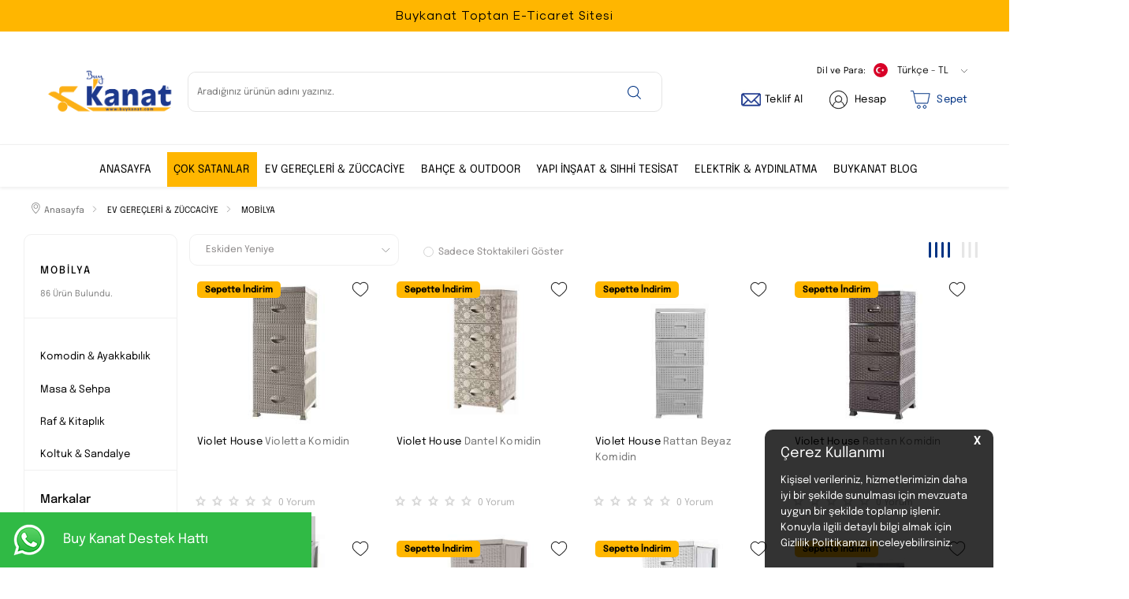

--- FILE ---
content_type: text/html; charset=UTF-8
request_url: https://www.buykanat.com/komodin-ayakkabilik
body_size: 77279
content:
<!doctype html>
<html lang="tr-TR" >
<head>
<meta charset="utf-8">
<title>Toptan Plastik Komodin ve Metal Ayakkabılık Çeşitleri</title>
<meta name="description" content="Toptan plastik komodin ve metal ayakkabılık çeşitleri kaliteli malzemeden üretilmiştir. Demonte şekilde tekli ve çoklu kutu alternatifleri vardır; toptan sipariş verebilirsiniz. " />
<meta name="copyright" content="T-Soft E-Ticaret Sistemleri" />
<meta name="robots" content="index,follow" /><link rel="canonical" href="https://www.buykanat.com/komodin-ayakkabilik"/>
<link rel="alternate" href="https://www.buykanat.com/komodin-ayakkabilik" hreflang="x-default"/>
<link rel="alternate" hreflang="ru" href="https://www.buykanat.com/nightstand-andshoe-rack-ru" />
<link rel="alternate" hreflang="fr" href="https://www.buykanat.com/table-de-chevet-et-étagère-à-chaussures-cintre" />
<link rel="alternate" hreflang="ar" href="https://www.buykanat.com/nightstand-andshoe-rack-ar" />
<link rel="alternate" hreflang="de" href="https://www.buykanat.com/nachttisch-schuhregal-de-buykanat" />
<link rel="alternate" hreflang="en" href="https://www.buykanat.com/nightstand-and-shoe-rack" />
<link rel="alternate" hreflang="tr" href="https://www.buykanat.com/komodin-ayakkabilik" />

            <meta property="og:image" content="Logo/LOGO.png"/>
            <meta name="twitter:image" content="Logo/LOGO.png" />
            <meta property="og:type" content="category" />
            <meta property="og:title" content="Toptan Plastik Komodin ve Metal Ayakkabılık Çeşitleri" />
            <meta property="og:description" content="Toptan plastik komodin ve metal ayakkabılık çeşitleri kaliteli malzemeden üretilmiştir. Demonte şekilde tekli ve çoklu kutu alternatifleri vardır; toptan sipariş verebilirsiniz. " />
            <meta property="og:url" content="https://www.buykanat.com/komodin-ayakkabilik" />
            <meta property="og:site_name" content="https://www.buykanat.com/" />
            <meta name="twitter:card" content="summary" />
            <meta name="twitter:title" content="Toptan Plastik Komodin ve Metal Ayakkabılık Çeşitleri" />
            <meta name="twitter:description" content="Toptan plastik komodin ve metal ayakkabılık çeşitleri kaliteli malzemeden üretilmiştir. Demonte şekilde tekli ve çoklu kutu alternatifleri vardır; toptan sipariş verebilirsiniz. " />
            <script type="text/javascript">
                try {
                    var PAGE_TYPE = 'category';
                    var MEMBER_INFO = {"ID":0,"CODE":"","FIRST_NAME":"","BIRTH_DATE":"","GENDER":"","LAST_NAME":"","MAIL":"","MAIL_HASH":"","PHONE":"","PHONE_HASH":"","PHONE_HASH_SHA":"","GROUP":0,"TRANSACTION_COUNT":0,"REPRESENTATIVE":"","KVKK":-1,"COUNTRY":"TR","E_COUNTRY":"TR"};
                    var IS_VENDOR = 0;
                    var MOBILE_ACTIVE = false;
                    var SEPET_MIKTAR = '0';
                    var SEPET_TOPLAM = '0,00';
                    var SESS_ID = 'ee85403ac4513aa7f1d408fcc3812960';
                    var LANGUAGE = 'tr';
                    var CURRENCY = 'TL'; 
                    var SEP_DEC = ',';    
                    var SEP_THO = '.';
                    var SERVICE_INFO = null;
                    var CART_CSRF_TOKEN = '6f17ff6fc9f18a138e7752fc74566818c8745048432d2101d07996f4031d925c';
                    var CSRF_TOKEN = 'FK3JG5yQ+ZZkF4Lot3YICBeRNM6vrEPFKgi5A9JnEx4=';
                    var KVKK_REQUIRED = 1;
                }
                catch(err) { }
                
                const DYNAMIC_LOADING_SHOW_BUTTON = 0;

            </script>
            
<link rel="preload" as="font" href="https://www.buykanat.com/theme/v4-buykanat/sub_theme/genel/firat/v4/font/font/tsoft.woff?91661963" type="font/woff" crossorigin="anonymous">
<link rel="stylesheet" property="stylesheet" type="text/css" href="/theme/standart/css/opensans.css" />
<link rel="stylesheet" property="stylesheet" type="text/css" href="https://www.buykanat.com/theme/v4-buykanat/sub_theme/genel/firat/user_standart/standart.css?v=1765866204" />
<link rel="stylesheet" property="stylesheet" type="text/css" href="https://www.buykanat.com/theme/v4-buykanat/sub_theme/genel/firat/user_standart/default.css?v=1765866204" />
<link rel="stylesheet" property="stylesheet" type="text/css" href="https://www.buykanat.com/theme/v4-buykanat/sub_theme/genel/firat/user_standart/popup.css?v=1765866204" />
<link rel="stylesheet" property="stylesheet" type="text/css" href="https://www.buykanat.com/theme/v4-buykanat/sub_theme/genel/firat/user_standart/yorum.css?v=1765866204" />
<link rel="stylesheet" property="stylesheet" type="text/css" href="https://www.buykanat.com/theme/v4-buykanat/sub_theme/form/firat/v4/form.css?v=1765866204" />
<link rel="stylesheet" property="stylesheet" type="text/css" href="https://www.buykanat.com/theme/v4-buykanat/sub_theme/ust/firat/user_ust/ust.css?v=1765866204" />
<link rel="stylesheet" property="stylesheet" type="text/css" href="https://www.buykanat.com/theme/v4-buykanat/sub_theme/buton/firat/user_hesap/buton.css?v=1765866204" />
<link rel="stylesheet" property="stylesheet" type="text/css" href="https://www.buykanat.com/theme/v4-buykanat/sub_theme/blok/firat/v4/blok.css?v=1765866204" />
<link rel="stylesheet" property="stylesheet" type="text/css" href="https://www.buykanat.com/theme/v4-buykanat/sub_theme/vitrin/firat/user_bkvitrin/vitrin.css?v=1765866204" />
<link rel="stylesheet" property="stylesheet" type="text/css" href="https://www.buykanat.com/theme/v4-buykanat/sub_theme/alt/firat/v4/alt.css?v=1765866204" />
<link rel="stylesheet" property="stylesheet" type="text/css" href="https://www.buykanat.com/theme/v4-buykanat/sub_theme/interaktif_vitrin/firat/v4/interaktif_vitrin.css?v=1765866204" />
<link rel="stylesheet" property="stylesheet" type="text/css" href="https://www.buykanat.com/theme/v4-buykanat/sub_theme/genel/firat/user_standart/datepicker.css?v=1765866204" />
<script type="text/javascript" src="/srv/compressed/load/js/js1765866204.js"></script>
<script src="/js/tsoftapps/v4/header.js?v=1765866204"></script>
<script type="text/javascript" src="/js/webpush/app.js?1765866204"></script>
<link rel="shortcut icon" href="//www.buykanat.com/Data/EditorFiles/Logo/sitelogo.png" />
<link rel="icon" type="image/gif" href="//www.buykanat.com/Data/EditorFiles/Logo/sitelogo.png" />
<link rel="search" href="/xml/opensearchdescription.php" type="application/opensearchdescription+xml" title="www.buykanat.com" />
<!-- if responsive lisans aktif ise -->
<meta name="viewport" content="width=device-width, initial-scale=1.0, maximum-scale=1.0, user-scalable=no">
<style type="text/css">
.image-wrapper {
padding-bottom: 80%
}
</style>
<link rel="stylesheet" type="text/css" href="//cdn.jsdelivr.net/npm/slick-carousel@1.8.1/slick/slick.css"/>
<script type="text/javascript" src="//cdn.jsdelivr.net/npm/slick-carousel@1.8.1/slick/slick.min.js"></script><meta name="theme-color" content="#fdb813"><script>
if(typeof window.FB_EVENT_ID == 'undefined'){
window.FB_EVENT_ID = "fb_" + new Date().getTime();
}
</script>
<!-- Yandex.Metrika counter -->
<script type="text/javascript" >
(function(m,e,t,r,i,k,a){m[i]=m[i]||function(){(m[i].a=m[i].a||[]).push(arguments)};
m[i].l=1*new Date();k=e.createElement(t),a=e.getElementsByTagName(t)[0],k.async=1,k.src=r,a.parentNode.insertBefore(k,a)})
(window, document, "script", "https://cdn.jsdelivr.net/npm/yandex-metrica-watch/tag.js", "ym");
ym(74959270, "init", {
clickmap:true,
trackLinks:true,
accurateTrackBounce:true,
webvisor:true,
ecommerce:"dataLayer"
});
</script>
<noscript><div><img src="https://mc.yandex.ru/watch/74959270" style="position:absolute; left:-9999px;" alt="" /></div></noscript>
<!-- /Yandex.Metrika counter -->
<script type="text/javascript">
var GA4ID = '{{GA4_TRACKING_ID}}';
var GA4_TRACKING_ID = '{{GA4_TRACKING_ID}}';
var GA_Enhanced_Ecommerce = true;
var GTAG_TRACKING_ID = 'UA-189094428-1';
var GTAG_ADWORDS_ID = 'AW-469489576';
var GTAG_ADWORDS_LABEL = 'x9jLCN-B0tkDEKiv798B';
var GTAG_WITH_VAT = '1';
var GTAG_ID = 'code';
var OPTIMIZE_ID = '{{OPTIMIZE_ID}}'
if (GA4_TRACKING_ID === '{{' + 'GA4_TRACKING_ID' + '}}') {
GA4_TRACKING_ID = '';
}
if (GA4ID !== '' && GA4ID !== '{{' + 'GA4_TRACKING_ID' + '}}') {
$.getScript("https://www.googletagmanager.com/gtag/js?id={{GA4_TRACKING_ID}}");
} else {
$.getScript("https://www.googletagmanager.com/gtag/js?id=UA-189094428-1");
}
</script>
<!-- T-Soft Apps - V5 - Facebook Dönüşümler API - Tracking Code Head Start -->
<script>
if(typeof window.FB_EVENT_ID == 'undefined'){
window.FB_EVENT_ID = "fb_" + new Date().getTime();
}
</script>
<!-- T-Soft Apps - V5 - Facebook Dönüşümler API - Tracking Code Head End --><script type="text/javascript">
function detectmobWP() {
if (navigator.userAgent.match(/Android/i)
|| navigator.userAgent.match(/webOS/i)
|| navigator.userAgent.match(/iPhone/i)
|| navigator.userAgent.match(/iPad/i)
|| navigator.userAgent.match(/iPod/i)
|| navigator.userAgent.match(/BlackBerry/i)
|| navigator.userAgent.match(/Windows Phone/i)
) {
return true;
} else {
return false;
}
}
document.addEventListener('DOMContentLoaded', () => {
// LANGUAGE SETTINGS
var language_content = JSON.parse('{"phone_number":{"tr":"908502556868","en":"908502556868","fr":"908502556868","ru":"79175743326","nl":"908502556868","ar":"908502556868"},"static_message":{"tr":"Merhaba, ürünler ile ilgili sorularım var.","en":"Hello, I have questions about the products.","fr":"Bonjour, jai des questions sur les produits.","ar":"مرحبًا ، لدي أسئلة حول المنتجات.","ru":"Здравствуйте, у меня есть вопросы по продуктам.","nl":"Hallo ich habe Fragen zu den Produkten."},"banner_title":{"tr":"Buy Kanat Destek Hattı","ar":"خط الدعم Buykanat","fr":"Buy Kanat Ligne dassistance","ru":"Buy Kanat Написать","nl":"Buy Kanat Support Linie","en":"Buy Kanat Support Line"},"banner_message":{"tr":"Tüm sorularınız icin","en":"For all your questions","fr":"Pour toutes vos questions","ar":"لجميع أسئلتك","ru":"На все ваши вопросы","nl":"Für alle Ihre Fragen"},"button_text":{"tr":"Tıklayınız","en":"Click Here","fr":"Cliquez ici","ar":"انقر هنا","ru":"Кликните сюда","nl":"Klicken Sie hier"}}');
var current_lang = window.LANGUAGE;
var phone_number = '908502556868';
if (typeof language_content.phone_number[current_lang] != 'undefined' && language_content.phone_number[current_lang] != "") {
phone_number = language_content.phone_number[current_lang];
}
var url = "https://api.whatsapp.com/send?phone=" + phone_number + "&text=";
var banner_title = 'Buy Kanat Destek Hattı';
if (typeof language_content.banner_title[current_lang] != 'undefined' && language_content.banner_title[current_lang] != "") {
banner_title = language_content.banner_title[current_lang];
}
document.querySelector('#professional-whatsapp-passive.wp-app').innerHTML = banner_title;
var banner_message = 'Tüm sorularınız icin';
if (typeof language_content.banner_message[current_lang] != 'undefined' && language_content.banner_message[current_lang] != "") {
banner_message = language_content.banner_message[current_lang];
}
document.querySelector('#whatsapp-text.wp-app').innerHTML = banner_message;
var static_message = 'Merhaba, ürünler ile ilgili sorularım var.';
if (typeof language_content.static_message[current_lang] != 'undefined' && language_content.static_message[current_lang] != "") {
static_message = language_content.static_message[current_lang];
}
url += static_message;
document.querySelector("#whatsapp-link.wp-app").href = url;
var button_text = 'Tıklayınız';
if (typeof language_content.button_text[current_lang] != 'undefined' && language_content.button_text[current_lang] != "") {
button_text = language_content.button_text[current_lang];
}
document.querySelector('#whatsapp-link.wp-app').innerHTML = button_text;
// LANGUAGE SETTINGS END
if (detectmobWP() == false) {
document.querySelector('#whatsapp-link').href = document.querySelector('#whatsapp-link').href.replace('api', 'web')
}
show('#professional-whatsapp-passive');
hide('#professional-whatsapp-active');
document.querySelector('#professional-whatsapp-passive').addEventListener('click', function () {
show('#professional-whatsapp-active');
addClass('#whatsapp-wrap','active');
});
document.querySelector('#whatsapp-close').addEventListener('click', function () {
show('#professional-whatsapp-passive');
hide('#professional-whatsapp-active');
removeClass('#whatsapp-wrap','active');
});
if (PAGE_TYPE === 'product') {
var str = document.getElementById('whatsapp-link').href;
str = str.substr(0, str.indexOf('text=') + 5);
document.getElementById('whatsapp-link').href = str + location.href;
}
function show(el){
document.querySelector(el).style.display = "block";
}
function hide(el){
document.querySelector(el).style.display = "none";
}
function addClass(el,class_name){
document.querySelector(el).classList.add(class_name)
}
function removeClass(el,class_name){
document.querySelector(el).classList.remove(class_name)
}
});
</script>
<style type="text/css">
#whatsapp-wrap {
position: fixed;
top: calc(50% - 200px);
right: 0;
overflow: visible;
z-index: 10000;
}
#professional-whatsapp-passive {
position: absolute;
top: 10px;
right: 0;
width: 300px;
height: 70px;
line-height: 70px;
font-size: 17px;
color: #fff;
padding-right: 15px;
padding-left: 80px;
background: #30ba45;
box-shadow: 5px 5px 0px 0 rgba(0, 0, 0, .2);
-webkit-transition-duration: .5s;
-ms-transition-duration: .5s;
transition-duration: .5s;
-webkit-transform-origin: right bottom;
-ms-transform-origin: right bottom;
transform-origin: right bottom;
-webkit-transform: rotate(-90deg);
-ms-transform: rotate(-90deg);
transform: rotate(-90deg);
cursor: pointer;
direction: ltr;
z-index: 33;
}
#professional-whatsapp-passive:before {
content: '';
position: absolute;
top: 0;
left: 0;
width: 70px;
height: 70px;
background: url('https://storage.tsoftapps.com/uploads/images/aYtVEC5C3oxz3SdGErWZg3nb5uJCIR9opf7OiiU3.png') no-repeat 17px center;
-webkit-transform: rotate(90deg);
-ms-transform: rotate(90deg);
transform: rotate(90deg);
}
#whatsapp-wrap.active #professional-whatsapp-passive {
right: -290px;
}
#professional-whatsapp-active {
display: none;
position: absolute;
top: 65px;
right: 0px;
width: 250px;
height: 290px;
text-align: center;
background: #30ba45;
box-shadow: 5px 5px 0px 0 rgba(0, 0, 0, .2);
}
#whatsapp-wrap.active #professional-whatsapp-active {
right: 0;
}
#whatsapp-close {
float: left;
width: 100%;
padding: 10px 15px;
box-sizing: border-box;
color: #fff;
text-align: left;
cursor: pointer;
}
#whatsapp-text {
float: left;
width: 100%;
font-size: 21px;
color: #fff;
text-transform: capitalize;
padding-top: 80px;
background: url('https://storage.tsoftapps.com/uploads/images/Be2a4TY06ibH3Zv5aft1UXr7dxREx7mte7GJAO5d.png') no-repeat center 0;
margin: 20px 0 30px;
}
#whatsapp-link {
display: inline-block;
width: 150px;
line-height: 35px;
font-size: 21px;
color: #fff;
border: 2px solid #fff;
border-radius: 2px;
}
@media screen and (max-width: 769px) {
#whatsapp-wrap {
top: calc(50% - 150px);
}
#professional-whatsapp-passive {
width: 0;
height: 40px;
line-height: 40px;
padding-right: 0;
padding-left: 40px;
overflow: hidden;
}
#professional-whatsapp-passive:before {
width: 40px;
height: 40px;
background-size: 50%;
background-position: 10px center;
}
#professional-whatsapp-active {
top: 40px;
height: 250px;
}
#whatsapp-text {
line-height: 22px;
font-size: 18px;
padding-top: 70px;
margin: 10px 0 20px;
}
}
</style>
<span id='whatsapp-wrap'>
<span class="ease wp-app" id='professional-whatsapp-passive'></span>
<span class="ease wp-app" id='professional-whatsapp-active'>
<span id='whatsapp-close'>x</span>
<span id='whatsapp-text' class="wp-app"></span>
<a target='_blank' href="" id="whatsapp-link" class="wp-app"></a>
</span>
</span><!-- Google Tag Manager -->
<script>(function(w,d,s,l,i){w[l]=w[l]||[];w[l].push({'gtm.start':
new Date().getTime(),event:'gtm.js'});var f=d.getElementsByTagName(s)[0],
j=d.createElement(s),dl=l!='dataLayer'?'&l='+l:'';j.async=true;j.src=
'https://www.googletagmanager.com/gtm.js?id='+i+dl;f.parentNode.insertBefore(j,f);
})(window,document,'script','dataLayer','GTM-M9RGSR6');</script>
<!-- End Google Tag Manager --><!-- T-Soft Apps - v5 Google GTAG - Tracking Code Start -->
<script>
var GOOGLE_APP_HEAD = {
GA4_TRACKING_ID: 'G-1651HJ042K',
params: {
GA4_TRACKING_ID: 'G-1651HJ042K',
GTAG_TRACKING_ID: 'UA-189094428-1',
},
run: () => {
for (const [key, value] of Object.entries(GOOGLE_APP_HEAD.params)) {
GOOGLE_APP_HEAD.params[key] = value === '{{' + key + '}}' || value === '' ? '' : value;
}
let script = document.createElement('script');
script.src = 'https://www.googletagmanager.com/gtag/js?id=' + (GOOGLE_APP_HEAD.params.GA4_TRACKING_ID || GOOGLE_APP_HEAD.params.GTAG_TRACKING_ID);
script.async = true;
document.head.appendChild(script);
}
}
GOOGLE_APP_HEAD.run();
function gtag() {
dataLayer.push(arguments);
}
</script>
<!-- T-Soft Apps - v5 Google GTAG - Tracking Code End --><!-- T-Soft Apps - v5 Google GTAG - Tracking Code Start -->
<script>
var GOOGLE_APP_HEAD = {
GA4_TRACKING_ID: 'G-1651HJ042K',
params: {
GA4_TRACKING_ID: 'G-1651HJ042K',
GTAG_TRACKING_ID: 'UA-189094428-1',
},
run: () => {
for (const [key, value] of Object.entries(GOOGLE_APP_HEAD.params)) {
GOOGLE_APP_HEAD.params[key] = value === '{{' + key + '}}' || value === '' ? '' : value;
}
let script = document.createElement('script');
script.src = 'https://www.googletagmanager.com/gtag/js?id=' + (GOOGLE_APP_HEAD.params.GA4_TRACKING_ID || GOOGLE_APP_HEAD.params.GTAG_TRACKING_ID);
script.async = true;
document.head.appendChild(script);
}
}
GOOGLE_APP_HEAD.run();
function gtag() {
dataLayer.push(arguments);
}
</script>
<!-- T-Soft Apps - v5 Google GTAG - Tracking Code End --><script>
if(typeof window.FB_EVENT_ID == 'undefined'){
window.FB_EVENT_ID = "fb_" + new Date().getTime();
}
</script><meta name="google-site-verification" content="U1n42X8fDVwx0AgItHRq8-2xJZfB1gL0LCE15ImLPYM" /><meta name="yandex-verification" content="88e8bae9adfb81a0" /><!-- T-Soft Apps - V5 - Facebook Dönüşümler API - Tracking Code Head Start -->
<script>
if(typeof window.FB_EVENT_ID == 'undefined'){
window.FB_EVENT_ID = "fb_" + new Date().getTime();
}
</script>
<!-- T-Soft Apps - V5 - Facebook Dönüşümler API - Tracking Code Head End --><!-- T-Soft Apps - V5 - Facebook Dönüşümler API - Tracking Code Head Start -->
<script>
if(typeof window.FB_EVENT_ID == 'undefined'){
window.FB_EVENT_ID = "fb_" + new Date().getTime();
}
</script>
<!-- T-Soft Apps - V5 - Facebook Dönüşümler API - Tracking Code Head End --><meta name="yandex-verification" content="17877f5a01e9a853" /><!-- T-Soft Apps - V5 - Facebook Dönüşümler API - Tracking Code Head Start -->
<script>
if(typeof window.FB_EVENT_ID == 'undefined'){
window.FB_EVENT_ID = "fb_" + new Date().getTime();
}
</script>
<!-- T-Soft Apps - V5 - Facebook Dönüşümler API - Tracking Code Head End --><meta name="yandex-verification" content="29b69a8137335400" /><!-- T-Soft Apps - V5 - Facebook Dönüşümler API - Tracking Code Head Start -->
<script>
if(typeof window.FB_EVENT_ID == 'undefined'){
window.FB_EVENT_ID = "fb_" + new Date().getTime();
}
</script>
<!-- T-Soft Apps - V5 - Facebook Dönüşümler API - Tracking Code Head End --><!-- T-Soft Apps - V5 - Facebook Dönüşümler API - Tracking Code Head Start -->
<script>
if(typeof window.FB_EVENT_ID == 'undefined'){
window.FB_EVENT_ID = "fb_" + new Date().getTime();
}
</script>
<!-- T-Soft Apps - V5 - Facebook Dönüşümler API - Tracking Code Head End --><script>
var cookie_usage = {
setCookie: function(cookie_name, cookie_value, cookie_expire){
var d = new Date();
d.setTime(d.getTime() + (cookie_expire));
var expires = "expires="+ d.toUTCString();
if(cookie_expire != ""){
document.cookie = cookie_name + "=" + cookie_value + ";" + expires + ";path=/";
}else{
document.cookie = cookie_name + "=" + cookie_value;
}
},
language_content: JSON.parse('{"cookie_title":{"tr":"Çerez Kullanımı","en":"Use of Cookies","de":"Verwendung von Cookies","ru":"Использование файлов Cookie","fr":"Utilisation des cookies","ar":"استخدام ملفات تعريف الارتباط"},"cookie_description":{"tr":"Kişisel verileriniz, hizmetlerimizin daha iyi bir şekilde sunulması için mevzuata uygun bir şekilde toplanıp işlenir. Konuyla ilgili detaylı bilgi almak için Gizlilik Politikamızı inceleyebilirsiniz.","en":"Your personal data is collected and processed in accordance with the legislation in order to provide our services in a better way. You can review our Privacy Policy for detailed information on the subject.","de":"Ihre personenbezogenen Daten werden gemäß den gesetzlichen Bestimmungen gesammelt und verarbeitet, um unsere Dienstleistungen besser erbringen zu können. Ausführliche Informationen zu diesem Thema finden Sie in unseren Datenschutzbestimmungen.","ar":"يتم جمع بياناتك الشخصية ومعالجتها وفقًا للتشريعات من أجل تقديم خدماتنا بطريقة أفضل. يمكنك مراجعة سياسة الخصوصية الخاصة بنا للحصول على معلومات مفصلة حول هذا الموضوع.","ru":"Ваши личные данные собираются и обрабатываются в соответствии с законодательством, чтобы предоставлять наши услуги более качественным образом. Вы можете ознакомиться с нашей Политикой конфиденциальности для получения подробной информации по этому вопросу.","fr":"Vos données personnelles sont collectées et traitées conformément à la législation afin de mieux fournir nos services. Vous pouvez consulter notre politique de confidentialité pour des informations détaillées sur le sujet."}}'),
getCookie: function(cookie_name){
var name = cookie_name + "=";
var decodedCookie = decodeURIComponent(document.cookie);
var ca = decodedCookie.split(';');
for(var i = 0; i < ca.length; i++) {
var c = ca[i];
while (c.charAt(0) == ' ') {
c = c.substring(1);
}
if (c.indexOf(name) == 0) {
return c.substring(name.length, c.length);
}
}
return "";
},
run: function(){
var lang = cookie_usage.language_content;
var current_lang = window.LANGUAGE;
var default_title = 'Çerez Kullanımı';
var default_description = 'Kişisel verileriniz, hizmetlerimizin daha iyi bir şekilde sunulması için mevzuata uygun bir şekilde toplanıp işlenir. Konuyla ilgili detaylı bilgi almak için Gizlilik Politikamızı inceleyebilirsiniz.';
if(typeof lang.cookie_title[current_lang] != 'undefined' && lang.cookie_title[current_lang] != ""){
var default_title = lang.cookie_title[current_lang];
}
if(typeof lang.cookie_description[current_lang] != 'undefined' && lang.cookie_description[current_lang] != "" ){
var default_description = lang.cookie_description[current_lang];
}
document.write(`<div id="cookie_law"><span id="cookie_law_close">X</span><div id="cookie_law_title">`+default_title+`</div><div id="cookie_law_description">`+default_description+`</div></div>`);
document.write(`<style>#cookie_law{z-index:9999;line-height:20px;position:fixed;bottom:0;right:20px;border-top-left-radius:10px;border-top-right-radius:10px;background-color:rgba(0,0,0,0.8); padding:20px;width:250px;color:rgba(255,255,255,1);}#cookie_law_title{font-size:18px;margin-bottom:15px;}#cookie_law_description{font-size14px;}#cookie_law_close{position:absolute;color:#fff;font-size:14px;width:20px;height:20px;top:5px;right:5px;border-radius:3px;font-weight:bold;cursor:pointer;}@media only screen and (max-width: 1023px){#cookie_law{bottom: 0; right: 0; left: 0;width: calc(100% - 20px);height: max-content;border-radius: 0px; padding: 10px;background: rgba(0,0,0,0.8);}</style>`);
var cookie_law = cookie_usage.getCookie("cookie_law");
if(cookie_law == 1){
document.getElementById('cookie_law').style.display = 'none';
}
document.getElementById('cookie_law_close').addEventListener("click", function(){
cookie_usage.setCookie('cookie_law', 1, (15 * 24 * 60 * 60 * 1000));
document.getElementById('cookie_law').style.display = 'none';
});
if("limited" === "infinite"){
document.getElementById('cookie_law').style.display = 'block';
return false;
}
var cookie_loop = setInterval(function (){
var cookie_law = cookie_usage.getCookie("cookie_law");
if(cookie_law != 1){
document.getElementById('cookie_law').style.display = 'block';
var cookie_law_time_out = cookie_usage.getCookie('cookie_law_time_out');
if(cookie_law_time_out == ""){
cookie_usage.setCookie('cookie_law_time_out', 60, (15 * 24 * 60 * 60 * 1000));
}else if(parseInt(cookie_law_time_out) >= 0){
cookie_usage.setCookie('cookie_law_time_out', parseInt(cookie_law_time_out) - 1, (15 * 24 * 60 * 60 * 1000));
}else{
document.getElementById('cookie_law').style.display = 'none';
cookie_usage.setCookie('cookie_law', 1, (15 * 24 * 60 * 60 * 1000));
clearInterval(cookie_loop);
}
}else{
document.getElementById('cookie_law').style.display = 'none';
cookie_usage.setCookie('cookie_law_time_out', 60, (15 * 24 * 60 * 60 * 1000));
clearInterval(cookie_loop);
}
}, 1000);
}
}
cookie_usage.run();
</script>
<script>
var RATE = {"USD_TO_TL":42.6978,"EUR_TO_TL":50.1205};
var DECIMAL_LENGTH = 2;
var showHeaderCart = true;
var showAdd2CartPopup = true;
var PAGE_LINK = { OFFER : '' , OFFER_CONFIRMATION : '', CART : 'sepetim', ORDER : 'siparisler' };
var PRODUCT_DATA = [] , CATEGORY_DATA = {} , BRAND_DATA = {};
var ENDPOINT_PREFIX = '';
</script>
</head>
<body><!-- Google Tag Manager (noscript) -->
<noscript><iframe src="https://www.googletagmanager.com/ns.html?id=GTM-M9RGSR6"
height="0" width="0" style="display:none;visibility:hidden"></iframe></noscript>
<!-- End Google Tag Manager (noscript) -->
<input type="hidden" id="cookie-law" value="0" />
<script>
function accept() {
setCookie('webpush', 1, 15);
var width = 500;
var height = 500;
var left = (screen.width / 2) - (width / 2);
var top = (screen.height / 2) - (height / 2);
new TsoftWebPush();
$(".tsoft-push--in-notification").remove();
}
function reject() {
$(".bildirimIzin").hide();
setCookie('webpush', 1, 2);
}
$(function () {
var webpush = typeof getCookie('webpush') === 'undefined' ? '0' : getCookie('webpush');
var isSafari = !!navigator.userAgent.match(/Version\/[\d\.]+.*Safari/);
if (isSafari === false && webpush !== "1" && ("Notification" in window)) {
setTimeout(function () {
$(".bildirimIzin").show();
}, 1000);
}
});
</script>
<div class="tsoft-push--in-notification bildirimIzin" style="top: 0px; display:none;">
<div class="tsoft-push--in-notification-inner-container">
<div class="tsoft-push--in-notification-logo"><p><img src="//www.buykanat.com/Data/EditorFiles/Logo/LOGO.png" alt="LOGO.png (13 KB)" width="402" height="131" /></p></div>
<div class="tsoft-push--in-notification-text-container">
<div class="tsoft-push--in-notification-title">Masaüstü bildirimlerine ekleyin.</div>
<div class="tsoft-push--in-notification-description">Özel fırsatlardan ve güncel kampanyalardan haberiniz olsun ister misiniz?</div>
</div>
<div style="clear: both;">
<div class="tsoft-push--in-notification-button-container">
<a target="_blank" onclick="reject();" class="tsoft-push--in-notification-button tsoft-push--in-disallow-button">Daha Sonra</a>
<a target="_blank" onclick="accept();" class="tsoft-push--in-notification-button tsoft-push--in-allow-button">Evet</a>
</div>
<div style="clear: both;"></div>
</div>
</div>
</div>
<div id="mainWrapper" class="fl"><script type="text/javascript">
    $(document).ready(function () {
        var leftCol = true;
        var rightCol = true;
        var leftContent = $('#leftColumn').html().trim();
        var rightContent = $('#rightColumn').html().trim();
        var contentWrap = $('.contentWrapper');
        var content = $('#mainColumn');
        if (leftContent == '') {
            leftCol = false;
            $('#leftColumn').remove();
        }
        if (rightContent == '') {
            rightCol = false;
            $('#rightColumn').remove();
        }
        if (leftCol && rightCol) {
            contentWrap.attr('id', 'threeCol');
            content.addClass('col-8 col-md-6 col-sm-12');
        }
        else if (leftCol || rightCol) {
            contentWrap.attr('id', 'twoCol');
            content.addClass('col-10 col-md-9 col-sm-12');
        }
        else {
            contentWrap.attr('id', 'oneCol');
            content.addClass('col-12');
        }
    });
</script>
<div id="skeletonWrap" class="fl">
    <div id="skeleton" class="fl col-12">
        <header class="col col-12">
            <div id="header" class="row">
                <!-- Android app uyarı -->
<!-- Android app uyarı -->
<div id="pageOverlay" class="col-12 animate"></div>
<div id="mobileMenu" class="col pb forMobile">
<div id="closeMobileMenu" class="fl col-12 text-upper">
<div class="row mb blockLightBg">
<div class="btn col-12 text-description text-semibold passive">
<span class="text-description icon-menu">Menüyü Kapat</span>
<i class="pos-a pos-top pos-right icon-cancel icon-square icon-large icon-custom-pink icon-push-right icon-pull-right icon-no-radius"></i>
</div>
</div>
</div>
<div id="mobileMenuMain" class="col col-12">
<div class="col col-12 pb">
<div class="row">
<div id="mobileSearch" class="fl col-12 pt"></div>
</div>
</div>
<div class="fl col-12 text-title text-semibold text-upper pb d-flex">
<i class="icon-sitemap text-custom-pink"></i>
Kategoriler
</div>
<ul class="fl col-12 line-top">
<li class="fl col-12 line-bottom">
<a href="/" title="Anasayfa" class="col col-12 text-upper">Anasayfa</a>
</li>
<li class="fl col-12 line-bottom">
<span class="col col-12 ease text-upper toggle">
ÇOK SATANLAR
<span class="fr">
<i class="icon-arrow-simple-down icon-no-space"></i>
<i class="icon-arrow-simple-up icon-no-space d-none"></i>
</span>
</span>
<ul class="box col-12 line-top">
<li class="fl col-12">
<a href="/en-cok-tercih-edilen" title="En Çok Tercih Edilen Ürünler" class="col col-12 icon-custom icon-pull-right icon-push-right" data-before="»">En Çok Tercih Edilen Ürünler</a>
</li>
<li class="fl col-12">
<a href="/kampanyali-urunler-zuccaciye" title="Kampanyalı Ev Gereçleri Ürünleri" class="col col-12 icon-custom icon-pull-right icon-push-right" data-before="»">Kampanyalı Ev Gereçleri Ürünleri</a>
</li>
<li class="fl col-12">
<a href="/kampanyali-hirdavat-urunleri" title="Kampanyalı Hırdavat Ürünleri" class="col col-12 icon-custom icon-pull-right icon-push-right" data-before="»">Kampanyalı Hırdavat Ürünleri</a>
</li>
<li class="fl col-12">
<a href="/coksatanlar" class="col col-12">Tümünü Gör »</a>
</li>
</ul>
</li>
<li class="fl col-12 line-bottom">
<span class="col col-12 ease text-upper toggle">
EV GEREÇLERİ & ZÜCCACİYE
<span class="fr">
<i class="icon-arrow-simple-down icon-no-space"></i>
<i class="icon-arrow-simple-up icon-no-space d-none"></i>
</span>
</span>
<ul class="box col-12 line-top">
<li class="fl col-12">
<a href="/toptan-utu-masasi-cesitleri" title="ÜTÜ MASASI" class="col col-12 icon-custom icon-pull-right icon-push-right" data-before="»">ÜTÜ MASASI</a>
</li>
<li class="fl col-12">
<a href="/camasir-kurutmaliklari" title="ÇAMAŞIR KURUTMALIKLARI" class="col col-12 icon-custom icon-pull-right icon-push-right" data-before="»">ÇAMAŞIR KURUTMALIKLARI</a>
</li>
<li class="fl col-12">
<span class="col col-12 toggle">
SOFRA VE MUTFAK
<span class="fr">
<i class="icon-arrow-simple-down icon-no-space"></i>
<i class="icon-arrow-simple-up icon-no-space d-none"></i>
</span>
</span>
<ul class="box col-12 line-top">
<li class="fl col-12">
<a href="/catal-kasik-bicak-takimi-buykanat" title="Çatal & Kaşık & Bıçak Seti" class="col col-12 icon-custom icon-pull-right icon-push-right" data-before="»">Çatal & Kaşık & Bıçak Seti</a>
</li>
<li class="fl col-12">
<a href="/kahvalti-takimi" title="Kahvaltı Takımı" class="col col-12 icon-custom icon-pull-right icon-push-right" data-before="»">Kahvaltı Takımı</a>
</li>
<li class="fl col-12">
<a href="/mutfak-duzenleme-ve-saklama" title="Düzenleme ve Saklama" class="col col-12 icon-custom icon-pull-right icon-push-right" data-before="»">Düzenleme ve Saklama</a>
</li>
<li class="fl col-12">
<a href="/firin-ve-kek-kaliplari" title="Fırın & Kek Kalıpları" class="col col-12 icon-custom icon-pull-right icon-push-right" data-before="»">Fırın & Kek Kalıpları</a>
</li>
<li class="fl col-12">
<a href="/mutfak-gerecleri" title="Mutfak Gereçleri & Sunum" class="col col-12 icon-custom icon-pull-right icon-push-right" data-before="»">Mutfak Gereçleri & Sunum</a>
</li>
<li class="fl col-12">
<a href="/tencere-ve-caydanlik-setleri-buykanat" title="Tencere & Çaydanlık Setleri" class="col col-12 icon-custom icon-pull-right icon-push-right" data-before="»">Tencere & Çaydanlık Setleri</a>
</li>
<li class="fl col-12">
<a href="/pisirme" title="Pişirme" class="col col-12 icon-custom icon-pull-right icon-push-right" data-before="»">Pişirme</a>
</li>
<li class="fl col-12">
<a href="/bardak-surahi" title="Bardak & Sürahi" class="col col-12 icon-custom icon-pull-right icon-push-right" data-before="»">Bardak & Sürahi</a>
</li>
<li class="fl col-12">
<a href="/cay-bardak-takimlari" title=" Çay Bardak Takımları" class="col col-12 icon-custom icon-pull-right icon-push-right" data-before="»"> Çay Bardak Takımları</a>
</li>
<li class="fl col-12">
<a href="/cay-kahve-fincan" title="Çay Kahve Fincanları" class="col col-12 icon-custom icon-pull-right icon-push-right" data-before="»">Çay Kahve Fincanları</a>
</li>
<li class="fl col-12">
<a href="/baharatlik-ve-saklama-kaplari" title="Baharatlık & Yağdanlık" class="col col-12 icon-custom icon-pull-right icon-push-right" data-before="»">Baharatlık & Yağdanlık</a>
</li>
<li class="fl col-12">
<a href="/sofra-ve-mutfak" class="col col-12 icon-custom icon-pull-right icon-push-right" data-before="»">Tümünü Gör</a>
</li>
</ul>
</li>
<li class="fl col-12">
<span class="col col-12 toggle">
BANYO
<span class="fr">
<i class="icon-arrow-simple-down icon-no-space"></i>
<i class="icon-arrow-simple-up icon-no-space d-none"></i>
</span>
</span>
<ul class="box col-12 line-top">
<li class="fl col-12">
<a href="/banyo-seti" title="Banyo Seti " class="col col-12 icon-custom icon-pull-right icon-push-right" data-before="»">Banyo Seti </a>
</li>
<li class="fl col-12">
<a href="/dus-setleri-banyo" title=" Duş Setleri" class="col col-12 icon-custom icon-pull-right icon-push-right" data-before="»"> Duş Setleri</a>
</li>
<li class="fl col-12">
<a href="/banyo-aksesuarlari" title="Banyo Aksesuarları" class="col col-12 icon-custom icon-pull-right icon-push-right" data-before="»">Banyo Aksesuarları</a>
</li>
<li class="fl col-12">
<a href="/batarya-musluk" title="Banyo ve Mutfak Armatürleri" class="col col-12 icon-custom icon-pull-right icon-push-right" data-before="»">Banyo ve Mutfak Armatürleri</a>
</li>
<li class="fl col-12">
<a href="/klozet-takimi" title="Klozet Takımı & Klozet Kapakları" class="col col-12 icon-custom icon-pull-right icon-push-right" data-before="»">Klozet Takımı & Klozet Kapakları</a>
</li>
<li class="fl col-12">
<a href="/yedek-banyo-urunleri" title="Yedek Banyo Ürünleri" class="col col-12 icon-custom icon-pull-right icon-push-right" data-before="»">Yedek Banyo Ürünleri</a>
</li>
<li class="fl col-12">
<a href="/cocuk-kuvetleri" title="Çocuk Küvetleri" class="col col-12 icon-custom icon-pull-right icon-push-right" data-before="»">Çocuk Küvetleri</a>
</li>
<li class="fl col-12">
<a href="/lazimlik" title="Lazımlık" class="col col-12 icon-custom icon-pull-right icon-push-right" data-before="»">Lazımlık</a>
</li>
<li class="fl col-12">
<a href="/toptan-banyo-temizlik-urunleri" title="Banyo Temizlik" class="col col-12 icon-custom icon-pull-right icon-push-right" data-before="»">Banyo Temizlik</a>
</li>
<li class="fl col-12">
<a href="/banyo" class="col col-12 icon-custom icon-pull-right icon-push-right" data-before="»">Tümünü Gör</a>
</li>
</ul>
</li>
<li class="fl col-12">
<span class="col col-12 toggle">
EV DEKORASYON
<span class="fr">
<i class="icon-arrow-simple-down icon-no-space"></i>
<i class="icon-arrow-simple-up icon-no-space d-none"></i>
</span>
</span>
<ul class="box col-12 line-top">
<li class="fl col-12">
<a href="/aydinlatma" title="Aydınlatma" class="col col-12 icon-custom icon-pull-right icon-push-right" data-before="»">Aydınlatma</a>
</li>
<li class="fl col-12">
<a href="/dekoratif-aksesuarlar" title="Dekoratif Aksesuarlar" class="col col-12 icon-custom icon-pull-right icon-push-right" data-before="»">Dekoratif Aksesuarlar</a>
</li>
<li class="fl col-12">
<a href="/ev-dekorasyon" class="col col-12 icon-custom icon-pull-right icon-push-right" data-before="»">Tümünü Gör</a>
</li>
</ul>
</li>
<li class="fl col-12">
<span class="col col-12 toggle">
MOBİLYA
<span class="fr">
<i class="icon-arrow-simple-down icon-no-space"></i>
<i class="icon-arrow-simple-up icon-no-space d-none"></i>
</span>
</span>
<ul class="box col-12 line-top">
<li class="fl col-12">
<a href="/komodin-ayakkabilik" title="Komodin & Ayakkabılık" class="col col-12 icon-custom icon-pull-right icon-push-right" data-before="»">Komodin & Ayakkabılık</a>
</li>
<li class="fl col-12">
<a href="/masa-sehpa" title="Masa & Sehpa" class="col col-12 icon-custom icon-pull-right icon-push-right" data-before="»">Masa & Sehpa</a>
</li>
<li class="fl col-12">
<a href="/raflar-kitapliklar" title="Raf & Kitaplık" class="col col-12 icon-custom icon-pull-right icon-push-right" data-before="»">Raf & Kitaplık</a>
</li>
<li class="fl col-12">
<a href="/toptan-plastik-koltuk-sandalye" title="Koltuk & Sandalye" class="col col-12 icon-custom icon-pull-right icon-push-right" data-before="»">Koltuk & Sandalye</a>
</li>
<li class="fl col-12">
<a href="/oturma-grubu" title="Oturma Grubu" class="col col-12 icon-custom icon-pull-right icon-push-right" data-before="»">Oturma Grubu</a>
</li>
<li class="fl col-12">
<a href="/mutfak-ve-banyo-mobilyasi" title="Mutfak ve Banyo Mobilyası" class="col col-12 icon-custom icon-pull-right icon-push-right" data-before="»">Mutfak ve Banyo Mobilyası</a>
</li>
<li class="fl col-12">
<a href="/gardirop-ve-askilik" title="Gardırop & Askılık" class="col col-12 icon-custom icon-pull-right icon-push-right" data-before="»">Gardırop & Askılık</a>
</li>
<li class="fl col-12">
<a href="/mobilya" class="col col-12 icon-custom icon-pull-right icon-push-right" data-before="»">Tümünü Gör</a>
</li>
</ul>
</li>
<li class="fl col-12">
<span class="col col-12 toggle">
BAKIM & TEMİZLİK
<span class="fr">
<i class="icon-arrow-simple-down icon-no-space"></i>
<i class="icon-arrow-simple-up icon-no-space d-none"></i>
</span>
</span>
<ul class="box col-12 line-top">
<li class="fl col-12">
<a href="/kisisel-bakim" title="Kişisel Bakım" class="col col-12 icon-custom icon-pull-right icon-push-right" data-before="»">Kişisel Bakım</a>
</li>
<li class="fl col-12">
<a href="/temizlik-urunleri" title="Temizlik Ürünleri " class="col col-12 icon-custom icon-pull-right icon-push-right" data-before="»">Temizlik Ürünleri </a>
</li>
<li class="fl col-12">
<a href="/legenler-vc-kovalar" title="Leğenler & Kovalar " class="col col-12 icon-custom icon-pull-right icon-push-right" data-before="»">Leğenler & Kovalar </a>
</li>
<li class="fl col-12">
<a href="/bakim-temizlik" class="col col-12 icon-custom icon-pull-right icon-push-right" data-before="»">Tümünü Gör</a>
</li>
</ul>
</li>
<li class="fl col-12">
<a href="/ev-gerecleri" class="col col-12">Tümünü Gör »</a>
</li>
</ul>
</li>
<li class="fl col-12 line-bottom">
<span class="col col-12 ease text-upper toggle">
BAHÇE & OUTDOOR
<span class="fr">
<i class="icon-arrow-simple-down icon-no-space"></i>
<i class="icon-arrow-simple-up icon-no-space d-none"></i>
</span>
</span>
<ul class="box col-12 line-top">
<li class="fl col-12">
<span class="col col-12 toggle">
BAHÇE ALETLERİ
<span class="fr">
<i class="icon-arrow-simple-down icon-no-space"></i>
<i class="icon-arrow-simple-up icon-no-space d-none"></i>
</span>
</span>
<ul class="box col-12 line-top">
<li class="fl col-12">
<a href="/toptan-bahce-el-arabalari" title="El Arabası" class="col col-12 icon-custom icon-pull-right icon-push-right" data-before="»">El Arabası</a>
</li>
<li class="fl col-12">
<a href="/toptan-bahce-merdivenleri" title="Merdiven" class="col col-12 icon-custom icon-pull-right icon-push-right" data-before="»">Merdiven</a>
</li>
<li class="fl col-12">
<a href="/toptan-bahce-yuk-arabalari" title="Yük Arabası" class="col col-12 icon-custom icon-pull-right icon-push-right" data-before="»">Yük Arabası</a>
</li>
<li class="fl col-12">
<a href="/toptan-bahce-kurek-tirmik-tr" title="Kürek & Tırmık" class="col col-12 icon-custom icon-pull-right icon-push-right" data-before="»">Kürek & Tırmık</a>
</li>
<li class="fl col-12">
<a href="/bahce-aletleri" class="col col-12 icon-custom icon-pull-right icon-push-right" data-before="»">Tümünü Gör</a>
</li>
</ul>
</li>
<li class="fl col-12">
<span class="col col-12 toggle">
BAHÇE MOBİLYALARI
<span class="fr">
<i class="icon-arrow-simple-down icon-no-space"></i>
<i class="icon-arrow-simple-up icon-no-space d-none"></i>
</span>
</span>
<ul class="box col-12 line-top">
<li class="fl col-12">
<a href="/toptan-bahce-balkon-teras-koltuk-takimlari" title="Koltuk Takımları" class="col col-12 icon-custom icon-pull-right icon-push-right" data-before="»">Koltuk Takımları</a>
</li>
<li class="fl col-12">
<a href="/toptan-bahce-masa-ve-sandalyeleri" title="Bahçe Masa Sandalye" class="col col-12 icon-custom icon-pull-right icon-push-right" data-before="»">Bahçe Masa Sandalye</a>
</li>
<li class="fl col-12">
<a href="/toptan-bahce-dekor-sus-cesitleri" title="Bahçe Dekor & Süs" class="col col-12 icon-custom icon-pull-right icon-push-right" data-before="»">Bahçe Dekor & Süs</a>
</li>
<li class="fl col-12">
<a href="/bahce-mobilyalari" class="col col-12 icon-custom icon-pull-right icon-push-right" data-before="»">Tümünü Gör</a>
</li>
</ul>
</li>
<li class="fl col-12">
<span class="col col-12 toggle">
BAHÇE DEKORASYONLARI
<span class="fr">
<i class="icon-arrow-simple-down icon-no-space"></i>
<i class="icon-arrow-simple-up icon-no-space d-none"></i>
</span>
</span>
<ul class="box col-12 line-top">
<li class="fl col-12">
<a href="/saksi-ve-kasalar" title="Saksı ve Kasalar" class="col col-12 icon-custom icon-pull-right icon-push-right" data-before="»">Saksı ve Kasalar</a>
</li>
<li class="fl col-12">
<a href="/bahce-dekorasyonlari" class="col col-12 icon-custom icon-pull-right icon-push-right" data-before="»">Tümünü Gör</a>
</li>
</ul>
</li>
<li class="fl col-12">
<span class="col col-12 toggle">
BAHÇE TEMİZLİK
<span class="fr">
<i class="icon-arrow-simple-down icon-no-space"></i>
<i class="icon-arrow-simple-up icon-no-space d-none"></i>
</span>
</span>
<ul class="box col-12 line-top">
<li class="fl col-12">
<a href="/cop-kutulari" title="Çöp Kutuları " class="col col-12 icon-custom icon-pull-right icon-push-right" data-before="»">Çöp Kutuları </a>
</li>
<li class="fl col-12">
<a href="/temizlik-fircalari" title="Temizlik Fırçası & Süpürge & Faraş" class="col col-12 icon-custom icon-pull-right icon-push-right" data-before="»">Temizlik Fırçası & Süpürge & Faraş</a>
</li>
<li class="fl col-12">
<a href="/bahce-temizlik" class="col col-12 icon-custom icon-pull-right icon-push-right" data-before="»">Tümünü Gör</a>
</li>
</ul>
</li>
<li class="fl col-12">
<span class="col col-12 toggle">
OUTDOOR
<span class="fr">
<i class="icon-arrow-simple-down icon-no-space"></i>
<i class="icon-arrow-simple-up icon-no-space d-none"></i>
</span>
</span>
<ul class="box col-12 line-top">
<li class="fl col-12">
<a href="/mangal-izgarasi" title="Mangal Izgarası" class="col col-12 icon-custom icon-pull-right icon-push-right" data-before="»">Mangal Izgarası</a>
</li>
<li class="fl col-12">
<a href="/pazar-arabalari" title="Pazar Arabaları" class="col col-12 icon-custom icon-pull-right icon-push-right" data-before="»">Pazar Arabaları</a>
</li>
<li class="fl col-12">
<a href="/paletler" title="Paletler" class="col col-12 icon-custom icon-pull-right icon-push-right" data-before="»">Paletler</a>
</li>
<li class="fl col-12">
<a href="/piknik-sepetleri" title="Piknik Sepetleri" class="col col-12 icon-custom icon-pull-right icon-push-right" data-before="»">Piknik Sepetleri</a>
</li>
<li class="fl col-12">
<a href="/outdoor" class="col col-12 icon-custom icon-pull-right icon-push-right" data-before="»">Tümünü Gör</a>
</li>
</ul>
</li>
<li class="fl col-12">
<a href="/bahce-ve-outdoor-tr" class="col col-12">Tümünü Gör »</a>
</li>
</ul>
</li>
<li class="fl col-12 line-bottom">
<span class="col col-12 ease text-upper toggle">
YAPI İNŞAAT & SIHHİ TESİSAT
<span class="fr">
<i class="icon-arrow-simple-down icon-no-space"></i>
<i class="icon-arrow-simple-up icon-no-space d-none"></i>
</span>
</span>
<ul class="box col-12 line-top">
<li class="fl col-12">
<span class="col col-12 toggle">
EL ARABASI
<span class="fr">
<i class="icon-arrow-simple-down icon-no-space"></i>
<i class="icon-arrow-simple-up icon-no-space d-none"></i>
</span>
</span>
<ul class="box col-12 line-top">
<li class="fl col-12">
<a href="/demonte-el-arabalari" title="Demonte El Arabaları" class="col col-12 icon-custom icon-pull-right icon-push-right" data-before="»">Demonte El Arabaları</a>
</li>
<li class="fl col-12">
<a href="/el-arabasi-tr" class="col col-12 icon-custom icon-pull-right icon-push-right" data-before="»">Tümünü Gör</a>
</li>
</ul>
</li>
<li class="fl col-12">
<span class="col col-12 toggle">
MERDİVEN
<span class="fr">
<i class="icon-arrow-simple-down icon-no-space"></i>
<i class="icon-arrow-simple-up icon-no-space d-none"></i>
</span>
</span>
<ul class="box col-12 line-top">
<li class="fl col-12">
<a href="/cift-tarafli-merdivenler" title="Çift taraflı Merdivenler" class="col col-12 icon-custom icon-pull-right icon-push-right" data-before="»">Çift taraflı Merdivenler</a>
</li>
<li class="fl col-12">
<a href="/aluminyum-merdivenler" title="Aluminyum Merdivenler" class="col col-12 icon-custom icon-pull-right icon-push-right" data-before="»">Aluminyum Merdivenler</a>
</li>
<li class="fl col-12">
<a href="/galvanizli-merdivenler" title="Galvanizli Merdivenler" class="col col-12 icon-custom icon-pull-right icon-push-right" data-before="»">Galvanizli Merdivenler</a>
</li>
<li class="fl col-12">
<a href="/ev-tipi-merdivenler" title="Ev Tipi Merdivenler & Plastik Merdivenler" class="col col-12 icon-custom icon-pull-right icon-push-right" data-before="»">Ev Tipi Merdivenler & Plastik Merdivenler</a>
</li>
<li class="fl col-12">
<a href="/akrobatsurgulu-ptt-merdivenler" title="Akrobat,Sürgülü ,PTT Merdivenler" class="col col-12 icon-custom icon-pull-right icon-push-right" data-before="»">Akrobat,Sürgülü ,PTT Merdivenler</a>
</li>
<li class="fl col-12">
<a href="/merdiven-tr" class="col col-12 icon-custom icon-pull-right icon-push-right" data-before="»">Tümünü Gör</a>
</li>
</ul>
</li>
<li class="fl col-12">
<a href="/yuk-arabasi-tr" title="YÜK ARABASI" class="col col-12 icon-custom icon-pull-right icon-push-right" data-before="»">YÜK ARABASI</a>
</li>
<li class="fl col-12">
<a href="/kurek-tirmik-tr-buykanat" title="KÜREK & TIRMIK" class="col col-12 icon-custom icon-pull-right icon-push-right" data-before="»">KÜREK & TIRMIK</a>
</li>
<li class="fl col-12">
<span class="col col-12 toggle">
TESİSAT ÜRÜNLERİ
<span class="fr">
<i class="icon-arrow-simple-down icon-no-space"></i>
<i class="icon-arrow-simple-up icon-no-space d-none"></i>
</span>
</span>
<ul class="box col-12 line-top">
<li class="fl col-12">
<a href="/vanalar" title="Vanalar " class="col col-12 icon-custom icon-pull-right icon-push-right" data-before="»">Vanalar </a>
</li>
<li class="fl col-12">
<a href="/toptan-armatur-ve-musluk-cesitleri" title="Armatür & Musluklar" class="col col-12 icon-custom icon-pull-right icon-push-right" data-before="»">Armatür & Musluklar</a>
</li>
<li class="fl col-12">
<a href="/tesisat-urunleri" class="col col-12 icon-custom icon-pull-right icon-push-right" data-before="»">Tümünü Gör</a>
</li>
</ul>
</li>
<li class="fl col-12">
<span class="col col-12 toggle">
YAPI KİMYASALLARI & BOYA
<span class="fr">
<i class="icon-arrow-simple-down icon-no-space"></i>
<i class="icon-arrow-simple-up icon-no-space d-none"></i>
</span>
</span>
<ul class="box col-12 line-top">
<li class="fl col-12">
<a href="/toptan-boya-ve-boya-urunleri" title="Boya & Boya Malzemeleri" class="col col-12 icon-custom icon-pull-right icon-push-right" data-before="»">Boya & Boya Malzemeleri</a>
</li>
<li class="fl col-12">
<a href="/tamir-harclari" title="Tamir & Bakım Malzemeleri" class="col col-12 icon-custom icon-pull-right icon-push-right" data-before="»">Tamir & Bakım Malzemeleri</a>
</li>
<li class="fl col-12">
<a href="/yapistiricilar" title="Yapıştırıcılar" class="col col-12 icon-custom icon-pull-right icon-push-right" data-before="»">Yapıştırıcılar</a>
</li>
<li class="fl col-12">
<a href="/yapi-kimyasallari" class="col col-12 icon-custom icon-pull-right icon-push-right" data-before="»">Tümünü Gör</a>
</li>
</ul>
</li>
<li class="fl col-12">
<a href="/toptan-el-arabasi-tekerleri" title="EL ARABASI TEKERİ" class="col col-12 icon-custom icon-pull-right icon-push-right" data-before="»">EL ARABASI TEKERİ</a>
</li>
<li class="fl col-12">
<a href="/yapi-insaat" class="col col-12">Tümünü Gör »</a>
</li>
</ul>
</li>
<li class="fl col-12 line-bottom">
<span class="col col-12 ease text-upper toggle">
ELEKTRİK & AYDINLATMA
<span class="fr">
<i class="icon-arrow-simple-down icon-no-space"></i>
<i class="icon-arrow-simple-up icon-no-space d-none"></i>
</span>
</span>
<ul class="box col-12 line-top">
<li class="fl col-12">
<span class="col col-12 toggle">
ANAHTAR GRUBU & PRİZ SERİLERİ
<span class="fr">
<i class="icon-arrow-simple-down icon-no-space"></i>
<i class="icon-arrow-simple-up icon-no-space d-none"></i>
</span>
</span>
<ul class="box col-12 line-top">
<li class="fl col-12">
<a href="/anahtarlar" title="Anahtarlar" class="col col-12 icon-custom icon-pull-right icon-push-right" data-before="»">Anahtarlar</a>
</li>
<li class="fl col-12">
<a href="/prizler" title="Prizler " class="col col-12 icon-custom icon-pull-right icon-push-right" data-before="»">Prizler </a>
</li>
<li class="fl col-12">
<a href="/anahtar-grubu-priz-serileri" class="col col-12 icon-custom icon-pull-right icon-push-right" data-before="»">Tümünü Gör</a>
</li>
</ul>
</li>
<li class="fl col-12">
<span class="col col-12 toggle">
ELEKTRİK TESİSAT MALZEMELERİ
<span class="fr">
<i class="icon-arrow-simple-down icon-no-space"></i>
<i class="icon-arrow-simple-up icon-no-space d-none"></i>
</span>
</span>
<ul class="box col-12 line-top">
<li class="fl col-12">
<a href="/kablo-kanallari" title="Kablo Kanalları & Kablo Kanalı Aksesuarları" class="col col-12 icon-custom icon-pull-right icon-push-right" data-before="»">Kablo Kanalları & Kablo Kanalı Aksesuarları</a>
</li>
<li class="fl col-12">
<a href="/boru-ve-plastik-spiraller" title="Plastik Boru ve Spiraller" class="col col-12 icon-custom icon-pull-right icon-push-right" data-before="»">Plastik Boru ve Spiraller</a>
</li>
<li class="fl col-12">
<a href="/celik-spiraller" title="Çelik Spiraller" class="col col-12 icon-custom icon-pull-right icon-push-right" data-before="»">Çelik Spiraller</a>
</li>
<li class="fl col-12">
<a href="/tesisat-malzemeleri" title="Tesisat Malzemeleri" class="col col-12 icon-custom icon-pull-right icon-push-right" data-before="»">Tesisat Malzemeleri</a>
</li>
<li class="fl col-12">
<a href="/elektrik-tesisat-malzemeleri" class="col col-12 icon-custom icon-pull-right icon-push-right" data-before="»">Tümünü Gör</a>
</li>
</ul>
</li>
<li class="fl col-12">
<span class="col col-12 toggle">
AYDINLATMA
<span class="fr">
<i class="icon-arrow-simple-down icon-no-space"></i>
<i class="icon-arrow-simple-up icon-no-space d-none"></i>
</span>
</span>
<ul class="box col-12 line-top">
<li class="fl col-12">
<a href="/aydinlatma-armaturleri" title="Aydınlatma Armatürleri" class="col col-12 icon-custom icon-pull-right icon-push-right" data-before="»">Aydınlatma Armatürleri</a>
</li>
<li class="fl col-12">
<a href="/aydinlatma-tr" class="col col-12 icon-custom icon-pull-right icon-push-right" data-before="»">Tümünü Gör</a>
</li>
</ul>
</li>
<li class="fl col-12">
<span class="col col-12 toggle">
SANAYI VE ELEKTRİK ÜRÜNLERİ
<span class="fr">
<i class="icon-arrow-simple-down icon-no-space"></i>
<i class="icon-arrow-simple-up icon-no-space d-none"></i>
</span>
</span>
<ul class="box col-12 line-top">
<li class="fl col-12">
<a href="/otomasyon" title="Otomasyon" class="col col-12 icon-custom icon-pull-right icon-push-right" data-before="»">Otomasyon</a>
</li>
<li class="fl col-12">
<a href="/toptan-elektrik-panolari" title="Elektrik Panoları " class="col col-12 icon-custom icon-pull-right icon-push-right" data-before="»">Elektrik Panoları </a>
</li>
<li class="fl col-12">
<a href="/sanayi-ve-elektrik-urunleri" class="col col-12 icon-custom icon-pull-right icon-push-right" data-before="»">Tümünü Gör</a>
</li>
</ul>
</li>
<li class="fl col-12">
<a href="/aydinlatma-elektro" class="col col-12">Tümünü Gör »</a>
</li>
</ul>
</li>
<li class="fl col-12 line-bottom">
<a href="//www.buykanat.com/blog" title="BUYKANAT BLOG" class="col col-12 text-upper">BUYKANAT BLOG</a>
</li>
</ul>
</div>
<div class="col col-12 pb" id="mobileOptions">
<div class="fl col-12 mt text-semibold blockLightBg">
<label for="langMobile" class="col col-12">
<span class="fl col-5">
<i class="icon-custom text-custom-pink" data-before="aA"></i>
Dil Seçimi
</span>
<span class="fl col-1">:</span>
<span class="col col-6 p-right">
<select id="langMobile" class="fl col-12 language">
<option value="tr" selected>Türkçe</option>
<option value="ru">Русский</option>
<option value="fr">Français</option>
<option value="ar">العربية</option>
<option value="de">Deutsch</option>
<option value="en">English</option>
</select>
</span>
</label>
</div>
<div class="fl col-12 mt text-semibold blockLightBg">
<label for="curMobile" class="col col-12">
<span class="fl col-5">
<i class="icon-price text-custom-pink"></i>
Para Birimi
</span>
<span class="fl col-1">:</span>
<span class="col col-6 p-right">
<select id="curMobile" class="fl col-12 currency">
<option selected value="TL">TL</option>
<option value="USD">USD</option>
<option value="EUR">EUR</option>
<option value="RUB">RUB</option>
</select>
</span>
</label>
</div>
<div class="fl col-12 mt text-semibold blockLightBg">
<div id="basketMobile" class="col col-12">
<div class="fl col-5">
<a href="/sepetim" class="fl col-12" id="mobileBasketBtn">
<i class="icon-cart text-custom-pink"></i>
Sepet (
<span class="cart-soft-count">0</span>
<span>)</span>
</a>
</div>
<div class="fl col-1">
<a href="/sepetim" class="fl col-12">:</a>
</div>
<div class="col col-6 p-right">
<a href="/sepetim" class="fl col-12">
<span class="cart-soft-price">0,00</span> TL
</a>
</div>
</div>
</div>
</div>
<div class="col col-12 p-left">
<div class="col col-6 p-right">
<a id="loginMobile" href="/uye-girisi-sayfasi" class="btn btn-medium btn-custom-pink col-12 text-center icon-member-default">Üye Girişi</a>
</div>
<div class="col col-6 p-right">
<a id="regisMobile" href="/index.php?B=YeniUye" class="btn btn-medium btn-custom-gray col-12 text-center icon-plus">Üye Ol</a>
</div>
</div>
</div>
<span id="backToTop">
<i class="fl lightBg text-center icon-arrow-simple-up icon-no-space d-flex"></i>
</span>
<div class="fl col-12 pos-r header-wrapper">
<div class="fl col-12" id="header-wrap">
<div class="fl col-12 whiteBg">
<div class="fl col-12 forDesktop">
<div class="fl col-12 top-free">
Buykanat Toptan E-Ticaret Sitesi </div>
</div>
<!-- <div class="fr col col-12 line-bottom ease forDesktop" id="headerTop">
<div class="row">
<div class="inner">
<div class="fl line-left" id="header-info">
<span class="col double line-right d-flex" id="header-mail">
<i class="icon-email text-custom-pink"></i>
<a href="mailto:buykanat@kanat.com">buykanat@kanat.com</a>
</span>
<span class="col double line-right d-flex" id="header-phone">
<i class="icon-phone text-custom-pink"></i>
+90.850.255 68 68
</span>
</div>
<div class="pos-r fr">
<div class="pos-r fr drop-down hover">
<div class="col col-12 drop-down-title text-upper d-flex">
<div class="col p-left">
<img src="/lang/tr/tr.png" alt="tr" />
</div>
tr
<i class="icon-arrow-simple-down text-custom-gray icon-pull-right icon-push-right"></i>
</div>
<ul class="pos-a pos-right whiteBg box-border top language">
<li class="fl col-12 text-center drop-down-item" data-value="ru">
Русский
</li>
<li class="fl col-12 text-center drop-down-item" data-value="fr">
Français
</li>
<li class="fl col-12 text-center drop-down-item" data-value="ar">
العربية
</li>
<li class="fl col-12 text-center drop-down-item" data-value="de">
Deutsch
</li>
<li class="fl col-12 text-center drop-down-item" data-value="en">
English
</li>
</ul>
</div>
<div class="pos-r fr drop-down hover">
<span class="col col-12 drop-down-title text-upper d-flex">
<i class="icon-try text-custom-pink"></i>
TL
<i class="icon-arrow-simple-down text-custom-gray icon-pull-right icon-push-right"></i>
</span>
<ul class="pos-a pos-right whiteBg box-border top currency">
<li class="fl col-12 text-center drop-down-item" data-value="USD">
USD
</li>
<li class="fl col-12 text-center drop-down-item" data-value="EUR">
EUR
</li>
<li class="fl col-12 text-center drop-down-item" data-value="RUB">
RUB
</li>
</ul>
</div>
</div>
</div>
</div>
</div> -->
<div class="col col-12" id="headerMain">
<div class="row">
<div class="inner">
<div class="fl col-12 d-flex pos-r">
<div class="box col-sm-1 col-xs-2 forMobile">
<span class="icon-menu icon-no-space icon-push-left text-custom-pink" id="menuBtn"></span>
</div>
<div id="logo" class="col col-2 col-md-2 col-sm-4 col-xs-6 ease">
<a href="/">
<p><img src="//www.buykanat.com/Data/EditorFiles/Logo/LOGO.png" alt="LOGO.png (13 KB)" width="402" height="131" /></p>
</a>
</div>
<div id="hmLinksMobile" class="pos-r fr col-sm-7 col-xs-5 forMobile">
<div class="fr">
<a href="/sepetim" class="col text-upper d-flex basketLink">
<i class="icon-cart text-custom-pink"></i>
<span class="dn-xs">Sepet</span>
<!--<span class="fr col p-right">
<span class="fr btn-black btn-round passive text-center cart-soft-count">0</span>
</span>-->
</a>
</div>
<div id="hmAccountLinkWrap" class="pos-r fr drop-down hover">
<a data-width="500" data-url="/srv/service/customer/login-form" href="#" class="col col-12 drop-down-title text-upper d-flex popupWin">
<i class="icon-member-default text-custom-pink"></i>
<span class="dn-xs">Üye Girişi</span>
</a>
</div>
<div class="pos-r fr drop-down hover dn-xs">
<div class="col col-12 drop-down-title text-upper d-flex">
<div class="col p-left">
<img src="/lang/tr/tr.png" alt="tr" />
</div>
tr
<i class="icon-arrow-simple-down text-custom-gray icon-pull-right icon-push-right"></i>
</div>
<ul class="pos-a pos-right whiteBg box-border top language">
<li class="fl col-12 text-center drop-down-item" data-value="ru">
Русский
</li>
<li class="fl col-12 text-center drop-down-item" data-value="fr">
Français
</li>
<li class="fl col-12 text-center drop-down-item" data-value="ar">
العربية
</li>
<li class="fl col-12 text-center drop-down-item" data-value="de">
Deutsch
</li>
<li class="fl col-12 text-center drop-down-item" data-value="en">
English
</li>
</ul>
</div>
<div class="pos-r fr drop-down hover dn-xs">
<span class="col col-12 drop-down-title text-upper d-flex">
<i class="icon-try text-custom-pink"></i>
TL
<i class="icon-arrow-simple-down text-custom-gray icon-pull-right icon-push-right"></i>
</span>
<ul class="pos-a pos-right whiteBg box-border top currency">
<li class="fl col-12 text-center drop-down-item" data-value="USD">
USD
</li>
<li class="fl col-12 text-center drop-down-item" data-value="EUR">
EUR
</li>
<li class="fl col-12 text-center drop-down-item" data-value="RUB">
RUB
</li>
</ul>
</div>
</div>
<div class="fl col-6 pos-r forDesktop">
<div class="fl col-12">
<ul class="fl col-12 menu" id="alterMenu">
</ul>
</div>
<div id="search" class="fr col-12 ">
<form id="FormAra" name="FormAra" class="box-border ease icon-no-space" action="/arama" method="get" data-before="Ara">
<input id="live-search" autocomplete="off" class="col withPlace ease" name="q" type="text" placeholder="Aradığınız ürünün adını yazınız." content="text/html; charset=UTF-8" />
<button type="submit" value="Ara" class="fr icon-search icon-no-space text-custom-pink ease" id="search-btn"></button>
<div class="pos-a col-12 whiteBg box-border" id="live-search-box" data-callback="searchCallback" style="visibility:hidden;">
<div class="box col-12 p-top">
<ul class="box col-12 p-bottom" ng-if="products.length > 0">
<li class="col col-12 text-title text-bold text-upper line-bottom mb">
<span class="row">
<i class="icon-cube"></i>
Ürünler
</span>
</li>
<li class="col col-12" ng-repeat="product in products">
<a class="col col-12 text-description mb" ng-href="{{product.url}}">{{product.title}}</a>
</li>
</ul>
<ul class="box col-12 p-bottom" ng-if="categories.length > 0">
<li class="col col-12 text-title text-bold text-upper line-bottom mb">
<span class="row">
<i class="icon-sitemap"></i>
Kategoriler
</span>
</li>
<li class="col col-12" ng-repeat="category in categories">
<a class="col col-12 text-description mb" ng-href="{{category.url}}">{{category.title}}</a>
</li>
</ul>
<ul class="box col-12 p-bottom" ng-if="brands.length > 0">
<li class="col col-12 text-title text-bold text-upper line-bottom mb">
<span class="row">
<i class="icon-building"></i>
Markalar
</span>
</li>
<li class="col col-12" ng-repeat="brand in brands">
<a class="col col-12 text-description mb" ng-href="{{brand.url}}">{{brand.title}}</a>
</li>
</ul>
<span class="box col-12 p-bottom" ng-if="brands.length==0 && categories.length<1 && products.length<1">
Herhangi bir sonuç bulunamadı.
</span>
</div>
</div>
<script type="text/javascript">
var interval;
var keyHistory;
$(document).on('keydown', '#live-search', function (e) {
clearInterval(interval);
});
$(document).on('keyup', '#live-search', function (e) {
if (!/Android|webOS|iPhone|iPad|iPod|BlackBerry/i.test(navigator.userAgent) && $(window).width() > 768) {
if ($('#live-search').val() == '') {
$('#live-search-box').css({
'visibility': 'hidden'
});
} else {
interval = setInterval(function () {
if ($('#live-search').val() != keyHistory) {
$('#live-search-box').attr('data-url', '/srv/service/product/searchAll/' + $('#live-search').val()).angularTemplate();
keyHistory = $('#live-search').val();
}
}, 1000);
}
}
});
function searchCallback(data) {
}
</script>
</form>
</div>
</div>
<div class="fl col-4 forDesktop pos-r" >
<div class="fl col-12 flex-end lang hideThis">
<div class="fr lang_and_price">
<div class="col p-right dil-para">Dil ve Para: </div>
<div class="together Turkce ">
<span class=" tr ">
Türkçe
- TL
</span>
<div class="with_click" >
<div class="dil">Dil</div>
<ul class="language">
<li class="col text-center drop-down-item" data-value="tr">
tr
</li>
<li class="col text-center drop-down-item" data-value="en">
en
</li>
<li class="col text-center drop-down-item" data-value="ar">
ar
</li>
<li class="col text-center drop-down-item" data-value="ru">
ru
</li>
<li class="col text-center drop-down-item" data-value="de">
de
</li>
<li class="col text-center drop-down-item" data-value="fr">
nl
</li>
</ul>
<div class="col-12 fl bordr "></div>
<!-- <ul class="currency TL">
<li class="fl col-12 text-center drop-down-item" data-value="TL">
Türk Lirası
</li>
<li class="fl col-12 text-center drop-down-item" data-value="USD">
</li>
</ul> -->
<div class="pos-r fr drop-down hover currency">
<span class="col col-12 drop-down-title text-upper d-flex">
TL
</span>
<ul class="pos-a whiteBg top currency2">
<li class="fl col-12 text-center drop-down-item" data-value="USD">
USD
</li>
<li class="fl col-12 text-center drop-down-item" data-value="EUR">
EUR
</li>
<li class="fl col-12 text-center drop-down-item" data-value="RUB">
RUB
</li>
</ul>
</div>
</div>
</div>
</div>
<div class="fl col-popup">
</div>
</div>
<div class="fl col-12 cargo-account-basket">
<!-- <div class="col">
<a href="/kargo-takip"><span class="cargo-takip">
Kargo Takip
</span></a>
</div>-->
<div class="teklif-al">
<span class="col col-12 d-flex account">
<i class="teklif-logo text-custom-pink"></i>
<a href="mailto:buykanat@kanat.com?subject=Teklif Al">Teklif Al</a>
</span>
</div>
<div class="pos-r col drop-down hover ">
<span class="col col-12 drop-down-title d-flex account">
<i class="icon-member-default text-custom-pink"></i>
Hesap
</span>
<ul class="pos-a pos-right whiteBg box-border top">
<li class="fl col-12 drop-down-item">
<a data-width="500" data-url="/srv/service/customer/login-form" href="#" class="fl col-12 text-center authorLink popupWin">Üye Girişi</a>
</li>
<li class="fl col-12 drop-down-item">
<a href="/index.php?B=YeniUye" class="fl col-12 text-center dn-xs authorLink">Üye Ol</a>
</li>
<!-- <li class="fl col-12 drop-down-item">
<a href="/bayi-basvuru-sayfasi" class="fl col-12 text-center dn-xs authorLink">
Bayi Başvuru
</a>
</li>-->
<!-- <li class="fl col-12 drop-down-item">
<a href="/bayi-girisi-sayfasi" class="fl col-12 text-center dn-xs authorLink">
Bayi Giriş
</a>
</li>
</a>
<!-- </ul> -->
</div>
<div class="fr">
<a href="/sepetim" class="col d-flex basketLink basket" id="cart-soft-count">
<i class="icon-cart text-custom-pink"></i>
<span class="dn-xs ">Sepet</span>
<!--<span class="fr col p-right">
<span class="fr btn-black btn-round passive text-center cart-soft-count">0</span>
</span> -->
</a>
</div>
</div>
</div>
</div>
</div>
<div class="fl col-12 col-md-12 d-flex forDesktop header-bottom">
<div class="fl col-12">
<nav class="fl col-12 col-md-12" id="mainMenu">
<ul class="fl col-12 menu menu_flex">
<li class="fl " >
<a class="fl anapage first-a" style="width: 100%; padding-left: 30px;" href="https://www.buykanat.com/" title="ANASAYFA">ANASAYFA</a>
</li>
<li class="fl drop-down hover overlay-wrap parentLink">
<span class="fl d-flex drop-down-title">
<a class="fl first-a" lang="tr" href="/coksatanlar" title="ÇOK SATANLAR">ÇOK SATANLAR</a>
</span>
<div class="pos-a pos-top pos-left pos-right box whiteBg box-border b-top subMenu top">
<div class="box col-12 dynamicMenu inner">
<ul class="fl col-9">
<li class="fl col-4 d-flex">
<div class="box col-12 p-left link-wrap">
<a href="/en-cok-tercih-edilen" title="En Çok Tercih Edilen Ürünler" class="fl col-12 text-semibold">En Çok Tercih Edilen Ürünler</a>
</div>
</li>
<li class="fl col-4 d-flex">
<div class="box col-12 p-left link-wrap">
<a href="/kampanyali-urunler-zuccaciye" title="Kampanyalı Ev Gereçleri Ürünleri" class="fl col-12 text-semibold">Kampanyalı Ev Gereçleri Ürünleri</a>
</div>
</li>
<li class="fl col-4 d-flex">
<div class="box col-12 p-left link-wrap">
<a href="/kampanyali-hirdavat-urunleri" title="Kampanyalı Hırdavat Ürünleri" class="fl col-12 text-semibold">Kampanyalı Hırdavat Ürünleri</a>
</div>
</li>
</ul>
<div class="fl col-3">
<img src="">
</div>
</div>
</div>
<div class="pos-f pos-top pos-right pos-bottom pos-left overlay"></div>
</li>
<li class="fl drop-down hover overlay-wrap parentLink">
<span class="fl d-flex drop-down-title">
<a class="fl first-a" lang="tr" href="/ev-gerecleri" title="EV GEREÇLERİ & ZÜCCACİYE">EV GEREÇLERİ & ZÜCCACİYE</a>
</span>
<div class="pos-a pos-top pos-left pos-right box whiteBg box-border b-top subMenu top">
<div class="box col-12 dynamicMenu inner">
<ul class="fl col-9">
<li class="fl col-4 d-flex">
<div class="box col-12 p-left link-wrap">
<a href="/toptan-utu-masasi-cesitleri" title="ÜTÜ MASASI" class="fl col-12 text-semibold">ÜTÜ MASASI</a>
</div>
</li>
<li class="fl col-4 d-flex">
<div class="box col-12 p-left link-wrap">
<a href="/camasir-kurutmaliklari" title="ÇAMAŞIR KURUTMALIKLARI" class="fl col-12 text-semibold">ÇAMAŞIR KURUTMALIKLARI</a>
</div>
</li>
<li class="fl col-4 d-flex">
<div class="box col-12 p-left link-wrap">
<a href="/sofra-ve-mutfak" title="SOFRA VE MUTFAK" class="fl col-12 text-semibold">SOFRA VE MUTFAK</a>
<ul class="fl col-12 sublink-wrap">
<li class="fl">
<a href="/catal-kasik-bicak-takimi-buykanat" title="Çatal & Kaşık & Bıçak Seti" class="fl">Çatal & Kaşık & Bıçak Seti, </a>
</li>
<li class="fl">
<a href="/kahvalti-takimi" title="Kahvaltı Takımı" class="fl">Kahvaltı Takımı, </a>
</li>
<li class="fl">
<a href="/mutfak-duzenleme-ve-saklama" title="Düzenleme ve Saklama" class="fl">Düzenleme ve Saklama, </a>
</li>
<li class="fl">
<a href="/firin-ve-kek-kaliplari" title="Fırın & Kek Kalıpları" class="fl">Fırın & Kek Kalıpları, </a>
</li>
<li class="fl">
<a href="/mutfak-gerecleri" title="Mutfak Gereçleri & Sunum" class="fl">Mutfak Gereçleri & Sunum, </a>
</li>
<li class="fl">
<a href="/tencere-ve-caydanlik-setleri-buykanat" title="Tencere & Çaydanlık Setleri" class="fl">Tencere & Çaydanlık Setleri, </a>
</li>
<li class="fl">
<a href="/pisirme" title="Pişirme" class="fl">Pişirme, </a>
</li>
<li class="fl">
<a href="/bardak-surahi" title="Bardak & Sürahi" class="fl">Bardak & Sürahi, </a>
</li>
<li class="fl">
<a href="/cay-bardak-takimlari" title=" Çay Bardak Takımları" class="fl"> Çay Bardak Takımları, </a>
</li>
<li class="fl">
<a href="/cay-kahve-fincan" title="Çay Kahve Fincanları" class="fl">Çay Kahve Fincanları, </a>
</li>
<li class="fl">
<a href="/baharatlik-ve-saklama-kaplari" title="Baharatlık & Yağdanlık" class="fl">Baharatlık & Yağdanlık</a>
</li>
</ul>
</div>
</li>
<li class="fl col-4 d-flex">
<div class="box col-12 p-left link-wrap">
<a href="/banyo" title="BANYO" class="fl col-12 text-semibold">BANYO</a>
<ul class="fl col-12 sublink-wrap">
<li class="fl">
<a href="/banyo-seti" title="Banyo Seti " class="fl">Banyo Seti , </a>
</li>
<li class="fl">
<a href="/dus-setleri-banyo" title=" Duş Setleri" class="fl"> Duş Setleri, </a>
</li>
<li class="fl">
<a href="/banyo-aksesuarlari" title="Banyo Aksesuarları" class="fl">Banyo Aksesuarları, </a>
</li>
<li class="fl">
<a href="/batarya-musluk" title="Banyo ve Mutfak Armatürleri" class="fl">Banyo ve Mutfak Armatürleri, </a>
</li>
<li class="fl">
<a href="/klozet-takimi" title="Klozet Takımı & Klozet Kapakları" class="fl">Klozet Takımı & Klozet Kapakları, </a>
</li>
<li class="fl">
<a href="/yedek-banyo-urunleri" title="Yedek Banyo Ürünleri" class="fl">Yedek Banyo Ürünleri, </a>
</li>
<li class="fl">
<a href="/cocuk-kuvetleri" title="Çocuk Küvetleri" class="fl">Çocuk Küvetleri, </a>
</li>
<li class="fl">
<a href="/lazimlik" title="Lazımlık" class="fl">Lazımlık, </a>
</li>
<li class="fl">
<a href="/toptan-banyo-temizlik-urunleri" title="Banyo Temizlik" class="fl">Banyo Temizlik</a>
</li>
</ul>
</div>
</li>
<li class="fl col-4 d-flex">
<div class="box col-12 p-left link-wrap">
<a href="/ev-dekorasyon" title="EV DEKORASYON" class="fl col-12 text-semibold">EV DEKORASYON</a>
<ul class="fl col-12 sublink-wrap">
<li class="fl">
<a href="/aydinlatma" title="Aydınlatma" class="fl">Aydınlatma, </a>
</li>
<li class="fl">
<a href="/dekoratif-aksesuarlar" title="Dekoratif Aksesuarlar" class="fl">Dekoratif Aksesuarlar</a>
</li>
</ul>
</div>
</li>
<li class="fl col-4 d-flex">
<div class="box col-12 p-left link-wrap">
<a href="/mobilya" title="MOBİLYA" class="fl col-12 text-semibold">MOBİLYA</a>
<ul class="fl col-12 sublink-wrap">
<li class="fl">
<a href="/komodin-ayakkabilik" title="Komodin & Ayakkabılık" class="fl">Komodin & Ayakkabılık, </a>
</li>
<li class="fl">
<a href="/masa-sehpa" title="Masa & Sehpa" class="fl">Masa & Sehpa, </a>
</li>
<li class="fl">
<a href="/raflar-kitapliklar" title="Raf & Kitaplık" class="fl">Raf & Kitaplık, </a>
</li>
<li class="fl">
<a href="/toptan-plastik-koltuk-sandalye" title="Koltuk & Sandalye" class="fl">Koltuk & Sandalye, </a>
</li>
<li class="fl">
<a href="/oturma-grubu" title="Oturma Grubu" class="fl">Oturma Grubu, </a>
</li>
<li class="fl">
<a href="/mutfak-ve-banyo-mobilyasi" title="Mutfak ve Banyo Mobilyası" class="fl">Mutfak ve Banyo Mobilyası, </a>
</li>
<li class="fl">
<a href="/gardirop-ve-askilik" title="Gardırop & Askılık" class="fl">Gardırop & Askılık</a>
</li>
</ul>
</div>
</li>
<li class="fl col-4 d-flex">
<div class="box col-12 p-left link-wrap">
<a href="/bakim-temizlik" title="BAKIM & TEMİZLİK" class="fl col-12 text-semibold">BAKIM & TEMİZLİK</a>
<ul class="fl col-12 sublink-wrap">
<li class="fl">
<a href="/kisisel-bakim" title="Kişisel Bakım" class="fl">Kişisel Bakım, </a>
</li>
<li class="fl">
<a href="/temizlik-urunleri" title="Temizlik Ürünleri " class="fl">Temizlik Ürünleri , </a>
</li>
<li class="fl">
<a href="/legenler-vc-kovalar" title="Leğenler & Kovalar " class="fl">Leğenler & Kovalar </a>
</li>
</ul>
</div>
</li>
</ul>
<div class="fl col-3">
<img src="">
</div>
</div>
</div>
<div class="pos-f pos-top pos-right pos-bottom pos-left overlay"></div>
</li>
<li class="fl drop-down hover overlay-wrap parentLink">
<span class="fl d-flex drop-down-title">
<a class="fl first-a" lang="tr" href="/bahce-ve-outdoor-tr" title="BAHÇE & OUTDOOR">BAHÇE & OUTDOOR</a>
</span>
<div class="pos-a pos-top pos-left pos-right box whiteBg box-border b-top subMenu top">
<div class="box col-12 dynamicMenu inner">
<ul class="fl col-9">
<li class="fl col-4 d-flex">
<div class="box col-12 p-left link-wrap">
<a href="/bahce-aletleri" title="BAHÇE ALETLERİ" class="fl col-12 text-semibold">BAHÇE ALETLERİ</a>
<ul class="fl col-12 sublink-wrap">
<li class="fl">
<a href="/toptan-bahce-el-arabalari" title="El Arabası" class="fl">El Arabası, </a>
</li>
<li class="fl">
<a href="/toptan-bahce-merdivenleri" title="Merdiven" class="fl">Merdiven, </a>
</li>
<li class="fl">
<a href="/toptan-bahce-yuk-arabalari" title="Yük Arabası" class="fl">Yük Arabası, </a>
</li>
<li class="fl">
<a href="/toptan-bahce-kurek-tirmik-tr" title="Kürek & Tırmık" class="fl">Kürek & Tırmık</a>
</li>
</ul>
</div>
</li>
<li class="fl col-4 d-flex">
<div class="box col-12 p-left link-wrap">
<a href="/bahce-mobilyalari" title="BAHÇE MOBİLYALARI" class="fl col-12 text-semibold">BAHÇE MOBİLYALARI</a>
<ul class="fl col-12 sublink-wrap">
<li class="fl">
<a href="/toptan-bahce-balkon-teras-koltuk-takimlari" title="Koltuk Takımları" class="fl">Koltuk Takımları, </a>
</li>
<li class="fl">
<a href="/toptan-bahce-masa-ve-sandalyeleri" title="Bahçe Masa Sandalye" class="fl">Bahçe Masa Sandalye, </a>
</li>
<li class="fl">
<a href="/toptan-bahce-dekor-sus-cesitleri" title="Bahçe Dekor & Süs" class="fl">Bahçe Dekor & Süs</a>
</li>
</ul>
</div>
</li>
<li class="fl col-4 d-flex">
<div class="box col-12 p-left link-wrap">
<a href="/bahce-dekorasyonlari" title="BAHÇE DEKORASYONLARI" class="fl col-12 text-semibold">BAHÇE DEKORASYONLARI</a>
<ul class="fl col-12 sublink-wrap">
<li class="fl">
<a href="/saksi-ve-kasalar" title="Saksı ve Kasalar" class="fl">Saksı ve Kasalar</a>
</li>
</ul>
</div>
</li>
<li class="fl col-4 d-flex">
<div class="box col-12 p-left link-wrap">
<a href="/bahce-temizlik" title="BAHÇE TEMİZLİK" class="fl col-12 text-semibold">BAHÇE TEMİZLİK</a>
<ul class="fl col-12 sublink-wrap">
<li class="fl">
<a href="/cop-kutulari" title="Çöp Kutuları " class="fl">Çöp Kutuları , </a>
</li>
<li class="fl">
<a href="/temizlik-fircalari" title="Temizlik Fırçası & Süpürge & Faraş" class="fl">Temizlik Fırçası & Süpürge & Faraş</a>
</li>
</ul>
</div>
</li>
<li class="fl col-4 d-flex">
<div class="box col-12 p-left link-wrap">
<a href="/outdoor" title="OUTDOOR" class="fl col-12 text-semibold">OUTDOOR</a>
<ul class="fl col-12 sublink-wrap">
<li class="fl">
<a href="/mangal-izgarasi" title="Mangal Izgarası" class="fl">Mangal Izgarası, </a>
</li>
<li class="fl">
<a href="/pazar-arabalari" title="Pazar Arabaları" class="fl">Pazar Arabaları, </a>
</li>
<li class="fl">
<a href="/paletler" title="Paletler" class="fl">Paletler, </a>
</li>
<li class="fl">
<a href="/piknik-sepetleri" title="Piknik Sepetleri" class="fl">Piknik Sepetleri</a>
</li>
</ul>
</div>
</li>
</ul>
<div class="fl col-3">
<img src="">
</div>
</div>
</div>
<div class="pos-f pos-top pos-right pos-bottom pos-left overlay"></div>
</li>
<li class="fl drop-down hover overlay-wrap parentLink">
<span class="fl d-flex drop-down-title">
<a class="fl first-a" lang="tr" href="/yapi-insaat" title="YAPI İNŞAAT & SIHHİ TESİSAT">YAPI İNŞAAT & SIHHİ TESİSAT</a>
</span>
<div class="pos-a pos-top pos-left pos-right box whiteBg box-border b-top subMenu top">
<div class="box col-12 dynamicMenu inner">
<ul class="fl col-9">
<li class="fl col-4 d-flex">
<div class="box col-12 p-left link-wrap">
<a href="/el-arabasi-tr" title="EL ARABASI " class="fl col-12 text-semibold">EL ARABASI </a>
<ul class="fl col-12 sublink-wrap">
<li class="fl">
<a href="/demonte-el-arabalari" title="Demonte El Arabaları" class="fl">Demonte El Arabaları</a>
</li>
</ul>
</div>
</li>
<li class="fl col-4 d-flex">
<div class="box col-12 p-left link-wrap">
<a href="/merdiven-tr" title="MERDİVEN" class="fl col-12 text-semibold">MERDİVEN</a>
<ul class="fl col-12 sublink-wrap">
<li class="fl">
<a href="/cift-tarafli-merdivenler" title="Çift taraflı Merdivenler" class="fl">Çift taraflı Merdivenler, </a>
</li>
<li class="fl">
<a href="/aluminyum-merdivenler" title="Aluminyum Merdivenler" class="fl">Aluminyum Merdivenler, </a>
</li>
<li class="fl">
<a href="/galvanizli-merdivenler" title="Galvanizli Merdivenler" class="fl">Galvanizli Merdivenler, </a>
</li>
<li class="fl">
<a href="/ev-tipi-merdivenler" title="Ev Tipi Merdivenler & Plastik Merdivenler" class="fl">Ev Tipi Merdivenler & Plastik Merdivenler, </a>
</li>
<li class="fl">
<a href="/akrobatsurgulu-ptt-merdivenler" title="Akrobat,Sürgülü ,PTT Merdivenler" class="fl">Akrobat,Sürgülü ,PTT Merdivenler</a>
</li>
</ul>
</div>
</li>
<li class="fl col-4 d-flex">
<div class="box col-12 p-left link-wrap">
<a href="/yuk-arabasi-tr" title="YÜK ARABASI" class="fl col-12 text-semibold">YÜK ARABASI</a>
</div>
</li>
<li class="fl col-4 d-flex">
<div class="box col-12 p-left link-wrap">
<a href="/kurek-tirmik-tr-buykanat" title="KÜREK & TIRMIK" class="fl col-12 text-semibold">KÜREK & TIRMIK</a>
</div>
</li>
<li class="fl col-4 d-flex">
<div class="box col-12 p-left link-wrap">
<a href="/tesisat-urunleri" title="TESİSAT ÜRÜNLERİ" class="fl col-12 text-semibold">TESİSAT ÜRÜNLERİ</a>
<ul class="fl col-12 sublink-wrap">
<li class="fl">
<a href="/vanalar" title="Vanalar " class="fl">Vanalar , </a>
</li>
<li class="fl">
<a href="/toptan-armatur-ve-musluk-cesitleri" title="Armatür & Musluklar" class="fl">Armatür & Musluklar</a>
</li>
</ul>
</div>
</li>
<li class="fl col-4 d-flex">
<div class="box col-12 p-left link-wrap">
<a href="/yapi-kimyasallari" title="YAPI KİMYASALLARI & BOYA" class="fl col-12 text-semibold">YAPI KİMYASALLARI & BOYA</a>
<ul class="fl col-12 sublink-wrap">
<li class="fl">
<a href="/toptan-boya-ve-boya-urunleri" title="Boya & Boya Malzemeleri" class="fl">Boya & Boya Malzemeleri, </a>
</li>
<li class="fl">
<a href="/tamir-harclari" title="Tamir & Bakım Malzemeleri" class="fl">Tamir & Bakım Malzemeleri, </a>
</li>
<li class="fl">
<a href="/yapistiricilar" title="Yapıştırıcılar" class="fl">Yapıştırıcılar</a>
</li>
</ul>
</div>
</li>
<li class="fl col-4 d-flex">
<div class="box col-12 p-left link-wrap">
<a href="/toptan-el-arabasi-tekerleri" title="EL ARABASI TEKERİ" class="fl col-12 text-semibold">EL ARABASI TEKERİ</a>
</div>
</li>
</ul>
<div class="fl col-3">
<img src="">
</div>
</div>
</div>
<div class="pos-f pos-top pos-right pos-bottom pos-left overlay"></div>
</li>
<li class="fl drop-down hover overlay-wrap parentLink">
<span class="fl d-flex drop-down-title">
<a class="fl first-a" lang="tr" href="/aydinlatma-elektro" title="ELEKTRİK & AYDINLATMA">ELEKTRİK & AYDINLATMA</a>
</span>
<div class="pos-a pos-top pos-left pos-right box whiteBg box-border b-top subMenu top">
<div class="box col-12 dynamicMenu inner">
<ul class="fl col-9">
<li class="fl col-4 d-flex">
<div class="box col-12 p-left link-wrap">
<a href="/anahtar-grubu-priz-serileri" title="ANAHTAR GRUBU & PRİZ SERİLERİ" class="fl col-12 text-semibold">ANAHTAR GRUBU & PRİZ SERİLERİ</a>
<ul class="fl col-12 sublink-wrap">
<li class="fl">
<a href="/anahtarlar" title="Anahtarlar" class="fl">Anahtarlar, </a>
</li>
<li class="fl">
<a href="/prizler" title="Prizler " class="fl">Prizler </a>
</li>
</ul>
</div>
</li>
<li class="fl col-4 d-flex">
<div class="box col-12 p-left link-wrap">
<a href="/elektrik-tesisat-malzemeleri" title="ELEKTRİK TESİSAT MALZEMELERİ" class="fl col-12 text-semibold">ELEKTRİK TESİSAT MALZEMELERİ</a>
<ul class="fl col-12 sublink-wrap">
<li class="fl">
<a href="/kablo-kanallari" title="Kablo Kanalları & Kablo Kanalı Aksesuarları" class="fl">Kablo Kanalları & Kablo Kanalı Aksesuarları, </a>
</li>
<li class="fl">
<a href="/boru-ve-plastik-spiraller" title="Plastik Boru ve Spiraller" class="fl">Plastik Boru ve Spiraller, </a>
</li>
<li class="fl">
<a href="/celik-spiraller" title="Çelik Spiraller" class="fl">Çelik Spiraller, </a>
</li>
<li class="fl">
<a href="/tesisat-malzemeleri" title="Tesisat Malzemeleri" class="fl">Tesisat Malzemeleri</a>
</li>
</ul>
</div>
</li>
<li class="fl col-4 d-flex">
<div class="box col-12 p-left link-wrap">
<a href="/aydinlatma-tr" title="AYDINLATMA" class="fl col-12 text-semibold">AYDINLATMA</a>
<ul class="fl col-12 sublink-wrap">
<li class="fl">
<a href="/aydinlatma-armaturleri" title="Aydınlatma Armatürleri" class="fl">Aydınlatma Armatürleri</a>
</li>
</ul>
</div>
</li>
<li class="fl col-4 d-flex">
<div class="box col-12 p-left link-wrap">
<a href="/sanayi-ve-elektrik-urunleri" title="SANAYI VE ELEKTRİK ÜRÜNLERİ" class="fl col-12 text-semibold">SANAYI VE ELEKTRİK ÜRÜNLERİ</a>
<ul class="fl col-12 sublink-wrap">
<li class="fl">
<a href="/otomasyon" title="Otomasyon" class="fl">Otomasyon, </a>
</li>
<li class="fl">
<a href="/toptan-elektrik-panolari" title="Elektrik Panoları " class="fl">Elektrik Panoları </a>
</li>
</ul>
</div>
</li>
</ul>
<div class="fl col-3">
<img src="">
</div>
</div>
</div>
<div class="pos-f pos-top pos-right pos-bottom pos-left overlay"></div>
</li>
<li class="fl">
<span class="fl d-flex drop-down-title">
<a class="fl first-a" lang="tr" href="//www.buykanat.com/blog" title="BUYKANAT BLOG">BUYKANAT BLOG</a>
</span>
<div class="pos-f pos-top pos-right pos-bottom pos-left overlay"></div>
</li>
<!--<li class="fl d-none " >
<a class="fl anapage first-a" style="width: 100%; padding-right: 30px; background-position-x: right;" href="https://www.buykanat.com/" title="ANASAYFA">ANASAYFA</a>
</li>-->
</ul>
<ul class="inner menu forMobile" id="slideMenu">
<li class="ease">
<a href="/coksatanlar" title="ÇOK SATANLAR">ÇOK SATANLAR</a>
</li>
<li class="ease">
<a href="/ev-gerecleri" title="EV GEREÇLERİ & ZÜCCACİYE">EV GEREÇLERİ & ZÜCCACİYE</a>
</li>
<li class="ease">
<a href="/bahce-ve-outdoor-tr" title="BAHÇE & OUTDOOR">BAHÇE & OUTDOOR</a>
</li>
<li class="ease">
<a href="/yapi-insaat" title="YAPI İNŞAAT & SIHHİ TESİSAT">YAPI İNŞAAT & SIHHİ TESİSAT</a>
</li>
<li class="ease">
<a href="/aydinlatma-elektro" title="ELEKTRİK & AYDINLATMA">ELEKTRİK & AYDINLATMA</a>
</li>
<li class="ease">
<a href="//www.buykanat.com/blog" title="BUYKANAT BLOG">BUYKANAT BLOG</a>
</li>
</ul>
</nav>
</div>
</div>
</div>
</div>
</div>
</div>
</div>
<script type="text/javascript" src="/theme/standart/js/blok-v4/personalization.js"></script>
<script type="text/javascript">
function popupCallback() {
}
function placeCaller(id) {
var wrapID = id || '';
if (wrapID != '') {
$('#' + wrapID).find('.withPlace').removeClass('withPlace');
flexPlace();
}
}
$(document).ready(function () {
$('.lang_and_price').click(function() {
$('.lang').toggleClass('click');
});
// $('html').click( function() {
// $('.lang').removeClass('click');
// });
if (/Android|webOS|iPhone|iPad|iPod|BlackBerry/i.test(navigator.userAgent)) {
if ($(window).width() < 769) {
$('#search').appendTo('#mobileSearch');
$('#live-search-box').remove();
var searchJs = document.createElement('script');
searchJs.type = "text/javascript";
searchJs.src = "/theme/standart/js/blok-v4/live-search.js";
document.head.appendChild(searchJs);
$('#FormAra').append('<div id="live-search-box"></div>');
}
if (/webOS|iPhone|iPad|iPod/i.test(navigator.userAgent)) {
$('option[disabled]').remove();
}
$('.parentLink > a, .parent > a').click(function (e) {
e.preventDefault();
$(this).next('ul').slideToggle();
});
var currentPage = location.pathname;
$('#slideMenu a[href="' + currentPage + '"]').parent().addClass('current');
} else {
if (navigator.appVersion.indexOf('Trident') > -1 && navigator.appVersion.indexOf('Edge') == -1) {
$('.withPlace').removeClass('withPlace');
}
}
flexPlace();
if (/^.*?[\?\&]q=/ig.test(window.location.href)) {
var sWord = window.location.href.replace(/^.*?[\?\&]q=/ig, '');
sWord = sWord.replace(/\&.*?$/ig, '').replace(/\+/ig, ' ');
$('#live-search').val(decodeURIComponent(sWord));
}
var mobileAppCookie = getaCookie('MobileNotifyClose');
if (mobileAppCookie == null && !isSafari) {
$('.MobileAppNotify').fadeIn();
}
$('.MobileNotifyClose').click(function () {
setaCookie('MobileNotifyClose', 'Closed', 3);
$('.MobileAppNotify').fadeOut();
});
$('#FormAra').click(function () {
if (!$(this).hasClass('focus')) {
$(this).addClass('focus');
$(this).find('input[type="text"]').focus();
}
});
$('body').click(function (e) {
var elem = e.target.id;
if ($('#' + elem).parents('#search').length < 1) {
$('#FormAra').removeClass('focus');
$('#FormAra input[type="text"]').val('');
$('#live-search-box').empty().fadeOut();
}
});
$('body').keydown(function (e) {
if (e.keyCode == 27) {
$('#FormAra').removeClass('focus');
$('#FormAra input[type="text"]').val('');
$('#live-search-box').empty().fadeOut();
}
});
$('.lang_and_price .together span').click(function(){
$('.with_click').toggleClass('active');
$('.lang_and_price .together span').toggleClass('active');
});
$('.language li').click(function () {
setLanguage($(this).attr('data-value'));
});
$('.currency li').click(function () {
setCurrency($(this).attr('data-value'));
});
});
// function scrollShowCallback() {
// if (!$('#header-wrap').hasClass('sticky')) {
// $('#header-wrap').addClass('sticky');
// $('#header-wrap').parent().css('padding-top', $('#header-wrap').innerHeight());
// }
// }
// function scrollHideCallback() {
// if ($('#header-wrap').hasClass('sticky')) {
// $('#header-wrap').removeClass('sticky');
// $('#header-wrap').parent().removeAttr('style');
// }
// }
function setaCookie(cname, cvalue, exdays) {
var d = new Date();
d.setTime(d.getTime() + (exdays * 24 * 60 * 60 * 1000));
var expires = "expires=" + d.toUTCString();
document.cookie = cname + "=" + cvalue + "; " + expires;
}
function getaCookie(name) {
var dc = document.cookie;
var prefix = name + "=";
var begin = dc.indexOf("; " + prefix);
if (begin == -1) {
begin = dc.indexOf(prefix);
if (begin != 0)
return null;
} else {
begin += 2;
var end = document.cookie.indexOf(";", begin);
if (end == -1) {
end = dc.length;
}
}
return unescape(dc.substring(begin + prefix.length, end));
}
</script><div class="inner">
<div class="col col-12">
<div id="navigasyon" class="row">
<div id="nav-wrapper" class="fl col-12">
<i class="fl icon-pointer text-custom-pink icon-small icon-no-space"></i>
<div class="fl">
<ul class="fl breadcrumb">
<li class="fl">
<a href="https://www.buykanat.com/" title="Anasayfa" class="navHome"href="https://www.buykanat.com/">
<span>Anasayfa</span>
</a>
<meta content="1">
</li>
<li class="fl">
<a href="https://www.buykanat.com/ev-gerecleri" title="EV GEREÇLERİ & ZÜCCACİYE">
<span class="forDesktop icon-arrow-simple-right icon-no-space text-custom-pink"></span>
<span>EV GEREÇLERİ & ZÜCCACİYE</span>
</a>
<meta content="2"/>
</li>
<li class="fl">
<a href="https://www.buykanat.com/" title="MOBİLYA">
<span class="forDesktop icon-arrow-simple-right icon-no-space text-custom-pink"></span>
<span>MOBİLYA</span>
</a>
<meta content="3"/>
</li>
</ul>
</div>
</div>
</div>
</div>
</div>
            </div>
        </header>
        <div class="contentWrapper col col-12">
            <div id="content" class="row">
                <div class="inner">
                    <aside class="col col-2 col-md-3 col-sm-12 p-left" id="leftColumn">
                        <link rel="stylesheet" property="stylesheet" type="text/css" href="/theme/v4/sub_theme/blok_kategori/firat/v4/StandartMenuFirat.css"/>
<div class="fl col-12">
  <div class="row" id="filterTpl" v-cloak>
    <div class="fl col-11" id="leftFilter">
      <div class="col col-12 text-semibold forMobile" id="filterMobileBtn">
        <i class="icon-filter text-custom-gray"></i>
        {{translate.filter}}
      </div>
      <div class="fl col-12" id="filterWrapper">
        <div id="filterPanel" class="fl col-12">
            <div class="fl col-12" v-if="categories.length > 0">
              <div class="col-12">
                <ul class="fl col-12 catMenu" id="filterCats">
                  <li class="fl col-12 parent" v-for="(CAT,index) in categories">
                    <div class="fl col-12 padding">
                      <h1><a v-bind:href="'/' + CAT.URL" class="fl col-12 filter-big-title">
                        <span class="send">{{CAT.NAME}}</span> 
                        </a></h1>
                        <font v-show="settings.SHOW_COUNT" v-if="LANGUAGE=='tr'" class="filter-count mb"> {{CAT.COUNT}} Ürün Bulundu.</font>
                        <font v-show="settings.SHOW_COUNT" v-if="LANGUAGE=='ru'" class="filter-count mb"> {{CAT.COUNT}} Товар найден.</font>
                        <font v-show="settings.SHOW_COUNT" v-if="LANGUAGE=='en'" class="filter-count mb"> {{CAT.COUNT}} Product Found.</font>
                        <font v-show="settings.SHOW_COUNT" v-if="LANGUAGE=='fr'" class="filter-count mb"> {{CAT.COUNT}} Produit trouvé.</font>
                        <font v-show="settings.SHOW_COUNT" v-if="LANGUAGE=='de'" class="filter-count mb"> {{CAT.COUNT}} Produkt gefunden.</font>
                        <font v-show="settings.SHOW_COUNT" v-if="LANGUAGE=='ar'" class="filter-count mb"> {{CAT.COUNT}} تم العثور على  المنتج</font>
                    </div>
                      <div class="fl col-12 cat-ul">
                        <ul v-if="CAT.CHILDREN.length>0" class="fl col-12 filter-item-list padding">
                          <li class="fl col-12" v-for="(CHILD,index) in CAT.CHILDREN">
                              <h2><a v-bind:class="{'currentCat' : CHILD.SELECTED == 1}"  v-bind:href="'/' + CHILD.URL" class="fl col-12 filter-item">{{CHILD.NAME}}</a></h2>
                          </li>
                          </ul>
                      </div>
                      
                  </li>
                  </ul>
              </div>
            </div>
                 <div class="fl col-12 filter-wrap-box" v-for="(F,index) in filters">
                <div class="fl col-12 padding">
                    <div class="fl col-12 filter-title" onclick="colToggle2($(this));">
                        {{F.NAME}}
                    </div>
                    <div class="fl col-12 mobil_none" v-if="F.TYPE != 2">
                        <div class="fl col-12 search-filter" v-if="F.VALUES.length > 10">
                        <input type="text" v-bind:id="'filter' + F.ID" placeholder="..." v-bind:name="'filter' + F.ID" class="fl col-12 withPlace filter-search" @keyup="searchInList('filter' + F.ID, 'search-filter-' + F.ID)" />
                        </div>
              
                        <div class="fl col-12 filter-item-list" v-bind:data-filter-body="'search-filter-' + F.ID">
                        <div class="fl col-12 filter-item" v-for="(ROW, subIndex) in F.VALUES" v-bind:data-title="ROW.NAME">
                            <label v-bind:for="F.TYPE + ROW.ID" class="fl col-12 form-item myFilter" v-on:click.prevent='filter(index,subIndex)'>
                            <input type="checkbox" v-bind:id="F.TYPE + ROW.ID" v-bind:value="ROW.ID" v-bind:checked='ROW.SELECTED == 1' />
                            <span class="fl icon-wrapper">
                                <i class="fl icon-square-unchecked icon-small"></i>
                                <i class="fl icon-square-checked icon-small"></i>
                            </span>
                            <span>{{ROW.NAME}}</span>
                            </label>
                        </div>
                        </div>
                    </div>
                </div>
            </div>
            <div class="fl col-12 filter-wrap-box" v-if="brands.length > 0">
                <div class="fl col-12 padding">
                    <div class="fl col-12 filter-title" onclick="colToggle2($(this));">
                  
                               <tamlate v-if="LANGUAGE=='tr'"> Markalar</tamlate> 
                               
                               <tamlate v-if="LANGUAGE=='en'">Brands </tamlate> 
                               
                               <tamlate v-if="LANGUAGE=='de'">Marken</tamlate> 
                               
                               <tamlate v-if="LANGUAGE=='ru'"> Бренды</tamlate> 
                               
                               <tamlate v-if="LANGUAGE=='nl'"> Felemenkçe</tamlate> 
                               
                               <tamlate v-if="LANGUAGE=='ar'"> العلامات التجارية</tamlate>
                              
                  
                  
                    </div>
                    <div class="fl col-12 mobil_none">
                        <div class="pos-r fl col-12 filter-wrap">
                        <input type="text" id="filterBrand" name="filterBrand" placeholder="..." @keyup="searchInList('filterBrand', 'search-filter-brands')" class="fl col-12 withPlace filter-search" />
                        </div>
                        <div class="fl col-12 filter-item-list" data-filter-body="search-filter-brands">
                        <div class="fl col-12 filter-item" v-for="(B,index) in brands" v-bind:data-title="B.NAME">
                            <label v-bind:for="'brand' + B.ID" class="fl col-12  form-item myBrand" v-on:click.prevent='select("brands",index)'>
                            <input type="checkbox" v-bind:id="'brand' + B.ID" v-bind:value="B.ID" v-bind:checked='B.SELECTED == 1 ? "checked" : ""' />
                            <span class="fl icon-wrapper">
                                <i class="fl icon-square-unchecked icon-small"></i>
                                <i class="fl icon-square-checked icon-small"></i>
                            </span>
                            <span>{{B.NAME}}</span>
                            </label>
                        </div>
                        </div>
                    </div>
                </div>
            </div>
            <div class="fl col-12 filter-wrap-box" v-if="variants.TYPE1_LIST.length > 0">
                <div class="fl col-12 padding">
                    <div class="fl col-12  filter-title" onclick="colToggle($(this));">

                   <tamlate v-if="LANGUAGE=='tr'"> Alt Ürün</tamlate> 
                   <tamlate v-if="LANGUAGE=='en'"> Sub Product</tamlate> 
                   <tamlate v-if="LANGUAGE=='de'">Unterprodukt</tamlate> 
                   <tamlate v-if="LANGUAGE=='ru'"> SДополнительный продукт</tamlate> 
                   <tamlate v-if="LANGUAGE=='nl'"> Subproduct</tamlate> 
                   <tamlate v-if="LANGUAGE=='ar'"> المنتج الفرعي</tamlate> 
                       
                        <!-- <i class="fr icon-plus icon-pull-right icon-push-right text-custom-gray" @click.prevent="collapse($event, 'show')"></i>
        
                        <i class="fr icon-minus icon-pull-right icon-push-right text-custom-gray" @click.prevent="collapse($event, 'hide')"></i>
        
                        <i class="fr icon-garbage icon-pull-right icon-push-right text-custom-gray" @click.prevent="searchClear('filterV1', 'search-filter-v1')" v-if="variants.TYPE1_LIST.length > 10"></i> -->
        
                    </div>
        
                    <div class="p-bottom col-12 filter-wrap mobil_none">
                        <div class="pos-r fl col-12 filter-wrap">
                        <input type="text" id="filterV1" name="filterV1" placeholder="..."  @keyup="searchInList('filterV1', 'search-filter-v1')" class="fl col-12 withPlace filter-search" />
                        </div>
                        <div class="fl col-12 filter-item-list" data-filter-body="search-filter-v1">
        
                            <div class="fl col-12  filter-item" v-for="(V1, index) in variants.TYPE1_LIST" v-bind:data-title="V1.NAME">
        
                                <label v-bind:for="'type1_' + V1.ID" class="fl col-12  form-item myType1" v-on:click.prevent='select("variants.TYPE1_LIST",index)'>
        
                                    <input type="checkbox" v-bind:id="'type1_' + V1.ID" v-bind:value="V1.ID" v-bind:checked='V1.SELECTED == 1 ? "checked" : ""' />
        
                                    <span class="fl icon-wrapper">
        
                                        <i class="fl icon-square-unchecked icon-small"></i>
        
                                        <i class="fl icon-square-checked icon-small"></i>
        
                                    </span>
        
                                    {{V1.NAME}} 
        
                                </label>
        
                            </div>
        
                        </div>
        
                    </div>
                </div>
            </div>
            <div class="fl col-12 filter-wrap-box" v-if="variants.TYPE2_LIST.length>0">
            <div class="fl col-12 padding">
                <div class="fl col-12  filter-title" onclick="colToggle($(this));">
               
                   <tamlate v-if="LANGUAGE=='tr'"> Alt Ürün</tamlate> 
                   
                   <tamlate v-if="LANGUAGE=='en'"> Sub Product</tamlate> 
                   <tamlate v-if="LANGUAGE=='de'">Unterprodukt</tamlate> 
                   <tamlate v-if="LANGUAGE=='ru'"> SДополнительный продукт</tamlate> 
                   <tamlate v-if="LANGUAGE=='nl'"> Subproduct</tamlate> 
                   <tamlate v-if="LANGUAGE=='ar'"> المنتج الفرعي</tamlate> 
                       
                    <!-- <i class="fr icon-plus icon-pull-right icon-push-right text-custom-gray" @click.prevent="collapse($event, 'show')"></i>
                    <i class="fr icon-minus icon-pull-right icon-push-right text-custom-gray" @click.prevent="collapse($event, 'hide')"></i>
                    <i class="fr icon-garbage icon-pull-right icon-push-right text-custom-gray" @click.prevent="searchClear('filterV2', 'search-filter-v2')" v-if="variants.TYPE2_LIST.length > 10"></i> -->
                </div>
                <div class=" p-bottom col-12 filter-wrap mobil_none">
                    <div class="pos-r fl col-12 filter-wrap">
                    <input type="text" id="filterV2" name="filterV2" placeholder="..."  @keyup="searchInList('filterV2', 'search-filter-v2')" class="fl col-12 withPlace filter-search" />
                    </div>
                    <div class="fl col-12 filter-item-list" data-filter-body="search-filter-v2">
    
                        <div class="fl col-12  filter-item" v-for="(V2,index) in variants.TYPE2_LIST" v-bind:data-title="V2.NAME">
    
                            <label v-bind:for="'type2_' + V2.ID" class="fl col-12 form-item myType2" v-on:click.prevent='select("variants.TYPE2_LIST",index)'>
    
                                <input type="checkbox" v-bind:id="'type2_' + V2.ID" v-bind:value="V2.ID" v-bind:checked='V2.SELECTED == 1 ? "checked" : ""' />
    
                                <span class="fl icon-wrapper">
    
                                    <i class="fl icon-square-unchecked icon-small"></i>
    
                                    <i class="fl icon-square-checked icon-small"></i>
    
                                </span>
    
                                {{V2.NAME}}
    
                            </label>
    
                        </div>
    
                    </div>
    
                </div>
            </div>
            </div>
       
            <div class="fl col-12 filter-wrap-box price-filter-wrap" v-if="price.MAX > 0 && IS_VENDOR">
                <div class="fl col-12 padding">
                    <div class="fl col-12 filter-title mb" onclick="colToggle2($(this));">
                           <tamlate v-if="LANGUAGE=='tr'"> Fiyat</tamlate> 
                       
                       <tamlate v-if="LANGUAGE=='en'"> Price</tamlate> 
                       <tamlate v-if="LANGUAGE=='de'">Preis</tamlate> 
                       <tamlate v-if="LANGUAGE=='ru'"> Цена</tamlate> 
                       <tamlate v-if="LANGUAGE=='nl'"> Prijs</tamlate> 
                       
                       <tamlate v-if="LANGUAGE=='ar'"> سعر</tamlate>
                    </div>
                    <div class="fl col-12 mobil_none">
                        
                        <div class="col col-12 mb form-control d-flex minum large">
                            <div class="col-3">
                            Min.
                            </div>
                            <input type="text" id="minMobilePrice" name="minMobilePrice" v-bind:data-min-value="price.MIN" v-bind:value="price.MIN_SELECTED" class="col col-9 border_price withPlace" />
                        </div>
                        <div class="col col-12 mb d-flex form-control large minum">
                            <div class="col-3">
                            Max.
                            </div>
                            <input type="text" id="maxMobilePrice" name="maxMobilePrice" v-bind:data-min-value="price.MAX + 1" v-bind:value="price.MAX_SELECTED + 1" class="col border_price col-9 withPlace" />
                        </div>
                    
                    </div>
                </div>
            </div>
        </div>
        <div class="col double col-12 mb">
          <div class="fl col-12 filter-btn" @click="run();">
            <span>{{translate.filter}}</span>
          </div>
        </div>
      </div>
    </div>
  </div>
</div>

<script type="text/javascript" src="/srv/service/conf/load/Days-Tarih-block_filter/1"></script>
<script src="/theme/standart/js/vue-bundle.js?v=2"></script>
<script>

 
function bindFilter() {

  window.VueComponent = window.VueComponent || {};
  window.VueComponent.Filter = new Vue({

    el: '#filterTpl',
    name: 'FilterPanel',

    data: {

      translate: {},
      brands: [],
      categories: [],
      filters: [],
      models: [],
      suppliers: [],
      settings: {},
      variants: {
        TYPE1_LIST: [],
        TYPE2_LIST: []
      },
      price: {},
      cssClass: {
        checkbox: 'checkbox fl input-wrap',
        radio: 'radio fl input-wrap'
      },
      isMobile: (/Android|webOS|iPhone|iPad|iPod|BlackBerry/i.test(navigator.userAgent)) ? true : false,
      IS_VENDOR: IS_VENDOR
    },

    methods: {

      select: function (type, index) {
        var tmp = type.split('.');
        if (tmp.length === 1 && typeof this[type] !== 'undefined') {
          this[tmp[0]][index]['SELECTED'] = this[tmp[0]][index]['SELECTED'] === 0 ? 1 : 0;
        } else if (tmp.length === 2) {
          this[tmp[0]][tmp[1]][index]['SELECTED'] = this[tmp[0]][tmp[1]][index]['SELECTED'] === 0 ? 1 : 0;
        }
      },

      getSelected: function (arr, noJoin) {

        var el = arr.map(function (e) {
          if (e.SELECTED === 1) {
            return e.ID;
          }
        });

        el = el.filter(n => n);
        el = !noJoin ? el.join('-') : el;
        return el;
      },

      getSelectedFilters: function () {

        var result = {
          multi: [],
          single: [],
          decimal: '',
        }

        for (var i = 0; i < this.filters.length; i++) {

          var obj = this.filters[i];
          switch (obj.TYPE) {

            case '0': // multi
            case '1': // single

            var k = this.getSelected(obj.VALUES, true);
            var r = k.map(function (e) {
              return obj.ID + '-' + e;
            });

            if (obj.TYPE === '0') {
              result.multi = result.multi.concat(r);
            } else {
              result.single = result.single.concat(r);
            }
            break;
          }
        }

        result.multi = result.multi.join('+');
        result.single = result.single.join('+');
        return result;

      },

      filter: function (index, subIndex) {

        if (this.filters[index] && this.filters[index].TYPE != 2 && this.filters[index].VALUES[subIndex] !== 'undefined') {
          this.filters[index].VALUES[subIndex]['SELECTED'] = this.filters[index].VALUES[subIndex]['SELECTED'] === 0 ? 1 : 0;
        }

      },

      run: function () {
        var link = window.location.href;
        var filters = this.getSelectedFilters();

        // let minPrice = document.getElementById('minMobilePrice').value,
        // maxPrice = document.getElementById('maxMobilePrice').value;
        // link = getLink('price', minPrice + '-' + maxPrice);
        link = getLink('multi', filters.multi, link);
        link = getLink('single', filters.single, link);
        //  link = getLink('decimal',  decimal.join('+'), link);
        link = getLink('brand', this.getSelected(this.brands), link);
        link = getLink('supplier', this.getSelected(this.suppliers), link);
        link = getLink('model', this.getSelected(this.models), link);
        link = getLink('type1', this.getSelected(this.variants.TYPE1_LIST), link);
        link = getLink('type2', this.getSelected(this.variants.TYPE2_LIST), link);
        window.location.href = link;
      },
      // jquery plugin !
      decimalSlider: function () {

        $('.mySlideFilter').each(function () {

          var min = parseFloat($(this).find('.minFilter').attr('data-min'));
          var max = parseFloat($(this).find('.maxFilter').attr('data-max'));

          var minSelected = parseFloat($(this).find('.minFilter').attr('data-selected'));
          var maxSelected = parseFloat($(this).find('.maxFilter').attr('data-selected'));
          var _this = this;
          var stepLength = parseFloat($(this).find('.incrementFilter').attr('data-increment')) || 0.1;
          if (max - min > 50) {
            stepLength = 1;
          } else if (max - min > 500) {
            stepLength = 5;
          }
          $(this).find(".sliderRun").slider({
            range: true,
            step: stepLength,
            min: min,
            max: max,
            values: [minSelected, maxSelected],
            slide: function (event, ui) {
              $(_this).find('.minFilter').html(ui.values[0]);
              $(_this).find('.maxFilter').html(ui.values[1]);
            },
            stop: function (event, ui) {
              var values = [];
              $('.sliderRun').each(function () {
                var v = $(this).slider("option", "values");
                var sMin = parseFloat($(this).parent().parent().find('.minFilter').attr('data-min'));
                var sMax = parseFloat($(this).parent().parent().find('.maxFilter').attr('data-max'));

                if(sMin != v[0] || sMax != v[1]){
                  values.push($(this).parents('.mySlideFilter').attr('data-id') + '-' + v[0] + '-' + v[1]);
                }
              });
              window.location.href = getLink('decimal', values.join('+'));
            }
          });
        });
      },
      // jquery plugin !

      priceSlider: function () {

        var link = window.location.href;

        var stepLength = (this.price.MAX - this.price.MIN) > 100 ? 5 : 1;

        var pMax = this.price.MAX;
        if (pMax % 5 !== 0 && stepLength === 5) {
          pMax = parseInt(this.price.MAX / 5) * 5 + 5;
        }
        var append = stepLength - (this.price.MIN % stepLength);
        var _this = this;

        $("#slider-range").slider({
          range: true,
          step: stepLength,
          min: this.price.MIN,
          max: pMax,
          values: [this.price.MIN_SELECTED, this.price.MAX_SELECTED],
          slide: function (event, ui) {
            $("#min-price").html(ui.values[0] + " " + _this.target_currency);
            $("#max-price").html((ui.values[1] + append) + " " + _this.target_currency);
          },
          stop: function (event, ui) {
            link = getLink('price', ui.values[0] + '-' + (ui.values[1] + append), link);
            window.location.href = link;
          }
        });
      },

      sliderFilter: function (fid) {
        const minVal = document.getElementById('decimalMinValue' + fid).value,
        maxVal = document.getElementById('decimalMaxValue' + fid).value;

        if (maxVal <= minVal) {
          maxVal = minVal++;
        }

        window.location.href = getLink('decimal', [fid + '-' + minVal + '-' + maxVal].join('+'));
      },

      searchInList: function(input, wrapper){
        if (document.getElementById(input) == null || document.querySelector('[data-filter-body="' + wrapper + '"]') == null)
        return;

        const searchString = String(document.getElementById(input).value).toLowerCase();
        const items = document.querySelectorAll('[data-filter-body="' + wrapper + '"] > .filter-item');

        if (searchString != '') {
          items.forEach((input) => {
            if(String(input.dataset.title).toLowerCase().indexOf(searchString) > -1) {
              input.classList.remove('d-none');
            } else {
              input.classList.add('d-none');
            }
          });
        } else {
          items.forEach((input) => {
            input.classList.remove('d-none');
          });
        }
      },

      searchClear: function(input, wrapper){
        document.getElementById(input).value = '';
        document.querySelectorAll('[data-filter-body="' + wrapper + '"] > .filter-item').forEach((input) => {
          input.classList.remove('d-none');
        });
      },

      collapse: function (event, process) {
        if (this.isMobile)
        return;

        const el = event.target;
        const classname = el.className;
        const titleEl = el.closest('.filter-title');
        const container = titleEl.nextElementSibling;

        if (process == 'hide') {
          titleEl.classList.add('hidden');
          container.style.display = 'none';
        }

        if (process == 'show'){
          titleEl.classList.remove('hidden');
          container.style.display = 'block';
        }

      }

    },

    watch: {

    },

    created() {

      // var linkParam = window.location.href.replace(/^.*\//g, '').replace('?', '&');
      var linkParam = window.location.href.replace(location.origin + '/','').replace('?','&');
      fetch('/srv/service/filter/get/filters-variants-brands-categories-price-models-suppliers?link=' + linkParam)
      .then((res) => {
        return res.json();
      })
      .then((res) => {

        this.brands = res.BRANDS;
        this.categories = res.CATEGORIES;
       this.price = res.PRICE;
        this.filters = res.FILTERS;
        this.variants = res.VARIANTS;
        this.suppliers = res.SUPPLIERS;
        this.models = res.MODELS;
        this.target_currency = res.TARGET_CURRENCY;
        this.settings = res.SETTINGS;

        var _this = this;
        setTimeout(function () {
          _this.decimalSlider();
          _this.priceSlider();
        });

      });

      this.translate = LANG.lang;
    }
  });

}

window.addEventListener("load", function (event) {

  bindFilter();
 
  $('#filterMobileBtn').click(function () {
    $(this).toggleClass('active').next().slideToggle();
  });

  $('#filterCats a').click(function (e) {
    e.preventDefault();
    window.location.href = $(this).attr('href');
  });
  $('.acc-cat').click(function () {
    $(this).next().slideToggle();
  });
  $('#filterCats > li').each(function() {
    $(this).find('.currentCat').parents('li').addClass('open-cat');
    if (!$(this).hasClass("open-cat")) {
      $(this).remove();
    }
  });
  if ($(window).width() < 768) {
    $('.filter-title').addClass('active');
    $('.filter-title').next('div').slideUp();
  } else {
    $('#filterCats li.open-cat > ul').slideDown();
  }

});

function colToggle2(col) {
  col.toggleClass('active');
  col.next('div').slideToggle();
}

</script>




                    </aside>
                    <div id="mainColumn" class="fl">
                        
<div class="col col-12" id="category-list" data-cat-id="334">
<div id="katalog" class="row">
<div class="col col-12">
<div class="row mb whiteBg notClear">
<div class="col col-12 text-semibold double forMobile" id="filterSortBtn">
<i class="icon-sort-alt-down text-custom-gray"></i>
Sıralama seçin
</div>
<div class="fl col-12 p-right notClear d-flex" id="filterSort">
<label for="sort" class="fl col-sm-6 col-xs-12 label d-flex">
<select name="sort" id="sort" class="col text-description b-none">
<option value="0" >Önerilen Sıralama</option>
<option value="1" >Alfabetik A-Z</option>
<option value="2" >Alfabetik Z-A</option>
<option value="3" >Yeniden Eskiye</option>
<option value="4" selected>Eskiden Yeniye</option>
<option value="5" >Fiyat Artan</option>
<option value="6" >Fiyat Azalan</option>
<option value="7" >Rastgele</option>
<option value="8" >Puana Göre</option>
</select>
</label>
<div class="fl col-8 col-xs-12 pt_only pos-r d-flex">
<div class="fl col-sm-12 only-stock-main">
<span class="fl icon-unchecked-custom"></span>
<span class="fl icon-checked-custom"></span>
<div class="fl stock_list">Sadece Stoktakileri Göster
</div>
</div>
</div>
<div class="fr col-3 col-sm-6 p-left p-top forDesktop " >
<div class="fr btnBar" id="viewBar">
<span class="col ease blockBtn fourBlock active">
</span>
<span class="col ease blockBtn thereBlock ">
</span>
</div>
</div>
</div>
</div>
</div>
<input type="hidden" id="search_word" value=""/>
<input type="hidden" id="category_name" value="Komodin & Ayakkabılık"/>
<div class="col col-12 p-left">
<div class="row">
<div class="fl col-12 catalogWrapper" id="list-slide1003">
<input type="hidden" class="myProductList" value="614"/>
<div class="col col-3 col-md-4 col-sm-6 col-xs-6 p-right mb productItem zoom ease" id="1003-product-detail-violetta-toptan-komidin" itemscope="itemscope" itemtype="http://schema.org/Product">
<span itemprop="url" content="violetta-toptan-komidin"></span>
<span itemprop="name" content="Violetta Komidin"></span>
<span itemprop="description" content="● Banyo, Mutfak ve Yatak Odanızda bir çok ürünü saklayabilir, düzenleyebilirsiniz. ● Delikli yapısı ile ürünlerinizin hava almasını sağlar. ● Bölmeli yapısı ile çok amaçlı kullanılabilir. ● Koli EnxBoyxYükseklik: 48x41x38 cm"></span>
<span itemprop="image" content="https://www.buykanat.com/violetta-toptan-komidin-komodin-ayakkabilik-violet-house-violetta-buykanat-14741-61-K.jpg"></span>
<div class="col col-12 drop-down hover">
<div class="row pos-r">
<a href="/violetta-toptan-komidin" class="image-wrapper fl detailLink">
<div class="col pos-icon">
<span class="col col-12 passive icon-new" lang="tr">Sepette İndirim</span>
</div>
<span class="imgInner">
<img data-src="https://www.buykanat.com/violetta-toptan-komidin-komodin-ayakkabilik-violet-house-violetta-buykanat-14741-61-K.jpg" src="/theme/standart/images/lazy_load_yukleniyor.gif" class="lazy stImage" alt="Violet House - Violetta Komidin" title="Violet House - Violetta Komidin" />
</span>
</a>
<div class="fl col-12 sembol">
</div>
<div class="fav">
<a data-width="500" data-url="/srv/service/customer/login-form" class="box col-xs-12 text-description text-custom-gray popupWin" id="shopListLink">
<i class="icon-fav-vitrin"></i>
</a>
</div>
</div>
<div class="row">
<div class="col col-12 productDetails loaderWrapper">
<div class="row drop-down-title">
<div class="box col-12">
<div class="fl word-break">
<a href="/violet-house" title="Violet House Violetta Komidin" class="p_brand ">Violet House</a>
<a href="/violetta-toptan-komidin" title="Violetta Komidin" class="p_title">
Violetta Komidin
</a>
</div>
</div>
<div class="pos-r box col-12" id="yorum">
<div class="pos-a pos-top pos-left d-flex comment-star-wrapper">
<span class="fr comment-star-wrapper">
<span class="pos-r fr">
<i class="fl icon-stars text-custom-pink icon-pull-right"></i>
<i class="fl icon-stars text-custom-pink icon-pull-right"></i>
<i class="fl icon-stars text-custom-pink icon-pull-right"></i>
<i class="fl icon-stars text-custom-pink icon-pull-right"></i>
<i class="fl icon-stars text-custom-pink icon-pull-right"></i>
<span class="pos-a pos-top pos-left d-flex stars" style="width:0%;">
<i class="fl icon-stars-fill text-custom-pink icon-pull-right"></i>
<i class="fl icon-stars-fill text-custom-pink icon-pull-right"></i>
<i class="fl icon-stars-fill text-custom-pink icon-pull-right"></i>
<i class="fl icon-stars-fill text-custom-pink icon-pull-right"></i>
<i class="fl icon-stars-fill text-custom-pink icon-pull-right"></i>
</span>
</span>
</span>
<span class="comment"><span class="yorumsayi614"></span>
Yorum
</span>
</div>
</div>
<script>
/* $.getJSON('/srv/service/product-detail/credit-card-installment-list/614/0', function(result){
$('a#pTab614').find('span').html(result.BANK_LIST[0].INSTALLMENTS.length + ' X ' + result.BANK_LIST[0].INSTALLMENTS[result.BANK_LIST[0].INSTALLMENTS.length-1].AMOUNT + ' ' + CURRENCY);
});*/
$.getJSON('/srv/service/product-detail/comments/614' , function(yorum){
if(yorum.TOTAL)
{
$('.yorumsayi614').append(yorum.TOTAL);
}
else
{
$('.yorumsayi614').append("0");
}
})
</script>
</div>
</div>
</div>
</div>
</div>
<script>PRODUCT_DATA.push(JSON.parse('{\"id\":\"614\",\"name\":\"Violetta Komidin\",\"code\":\"614\",\"supplier_code\":\"KP-1004\",\"vat\":0,\"subproduct_code\":\"\",\"subproduct_id\":0,\"image\":\"https:\\/\\/www.buykanat.com\\/violetta-toptan-komidin-komodin-ayakkabilik-violet-house-violetta-buykanat-14741-61-O.jpg\",\"quantity\":500,\"url\":\"violetta-toptan-komidin\",\"currency\":\"USD\",\"currency_target\":\"TL\",\"brand\":\"Violet House\",\"category\":\"Komodin & Ayakkab\\u0131l\\u0131k\",\"category_id\":\"334\",\"category_path\":\"EV GERE\\u00c7LER\\u0130 & Z\\u00dcCCAC\\u0130YE > MOB\\u0130LYA > \",\"model\":\"Violetta\",\"personalization_id\":null,\"variant1\":null,\"variant2\":null}'));</script>
<input type="hidden" class="myProductList" value="615"/>
<div class="col col-3 col-md-4 col-sm-6 col-xs-6 p-right mb productItem zoom ease" id="1003-product-detail-dantel-desenli-toptan-plastik-komidin" itemscope="itemscope" itemtype="http://schema.org/Product">
<span itemprop="url" content="dantel-desenli-toptan-plastik-komidin"></span>
<span itemprop="name" content="Dantel Komidin"></span>
<span itemprop="description" content="● Banyo, Mutfak ve Yatak Odanızda bir çok ürünü saklayabilir, düzenleyebilirsiniz. ● Delikli yapısı ile ürünlerinizin hava almasını sağlar. ● Bölmeli yapısı ile çok amaçlı kullanılabilir. ● Koli EnxBoyxYükseklik: 48x41x38 cm"></span>
<span itemprop="image" content="https://www.buykanat.com/dantel-desenli-toptan-plastik-komidin-komodin-ayakkabilik-violet-house-dantel-komidin-buykanat-14743-61-K.jpg"></span>
<div class="col col-12 drop-down hover">
<div class="row pos-r">
<a href="/dantel-desenli-toptan-plastik-komidin" class="image-wrapper fl detailLink">
<div class="col pos-icon">
<span class="col col-12 passive icon-new" lang="tr">Sepette İndirim</span>
</div>
<span class="imgInner">
<img data-src="https://www.buykanat.com/dantel-desenli-toptan-plastik-komidin-komodin-ayakkabilik-violet-house-dantel-komidin-buykanat-14743-61-K.jpg" src="/theme/standart/images/lazy_load_yukleniyor.gif" class="lazy stImage" alt="Violet House - Dantel Komidin" title="Violet House - Dantel Komidin" />
</span>
</a>
<div class="fl col-12 sembol">
</div>
<div class="fav">
<a data-width="500" data-url="/srv/service/customer/login-form" class="box col-xs-12 text-description text-custom-gray popupWin" id="shopListLink">
<i class="icon-fav-vitrin"></i>
</a>
</div>
</div>
<div class="row">
<div class="col col-12 productDetails loaderWrapper">
<div class="row drop-down-title">
<div class="box col-12">
<div class="fl word-break">
<a href="/violet-house" title="Violet House Dantel Komidin" class="p_brand ">Violet House</a>
<a href="/dantel-desenli-toptan-plastik-komidin" title="Dantel Komidin" class="p_title">
Dantel Komidin
</a>
</div>
</div>
<div class="pos-r box col-12" id="yorum">
<div class="pos-a pos-top pos-left d-flex comment-star-wrapper">
<span class="fr comment-star-wrapper">
<span class="pos-r fr">
<i class="fl icon-stars text-custom-pink icon-pull-right"></i>
<i class="fl icon-stars text-custom-pink icon-pull-right"></i>
<i class="fl icon-stars text-custom-pink icon-pull-right"></i>
<i class="fl icon-stars text-custom-pink icon-pull-right"></i>
<i class="fl icon-stars text-custom-pink icon-pull-right"></i>
<span class="pos-a pos-top pos-left d-flex stars" style="width:0%;">
<i class="fl icon-stars-fill text-custom-pink icon-pull-right"></i>
<i class="fl icon-stars-fill text-custom-pink icon-pull-right"></i>
<i class="fl icon-stars-fill text-custom-pink icon-pull-right"></i>
<i class="fl icon-stars-fill text-custom-pink icon-pull-right"></i>
<i class="fl icon-stars-fill text-custom-pink icon-pull-right"></i>
</span>
</span>
</span>
<span class="comment"><span class="yorumsayi615"></span>
Yorum
</span>
</div>
</div>
<script>
/* $.getJSON('/srv/service/product-detail/credit-card-installment-list/615/0', function(result){
$('a#pTab615').find('span').html(result.BANK_LIST[0].INSTALLMENTS.length + ' X ' + result.BANK_LIST[0].INSTALLMENTS[result.BANK_LIST[0].INSTALLMENTS.length-1].AMOUNT + ' ' + CURRENCY);
});*/
$.getJSON('/srv/service/product-detail/comments/615' , function(yorum){
if(yorum.TOTAL)
{
$('.yorumsayi615').append(yorum.TOTAL);
}
else
{
$('.yorumsayi615').append("0");
}
})
</script>
</div>
</div>
</div>
</div>
</div>
<script>PRODUCT_DATA.push(JSON.parse('{\"id\":\"615\",\"name\":\"Dantel Komidin\",\"code\":\"615\",\"supplier_code\":\"KP-0517\",\"vat\":0,\"subproduct_code\":\"\",\"subproduct_id\":0,\"image\":\"https:\\/\\/www.buykanat.com\\/dantel-desenli-toptan-plastik-komidin-komodin-ayakkabilik-violet-house-dantel-komidin-buykanat-14743-61-O.jpg\",\"quantity\":500,\"url\":\"dantel-desenli-toptan-plastik-komidin\",\"currency\":\"USD\",\"currency_target\":\"TL\",\"brand\":\"Violet House\",\"category\":\"Komodin & Ayakkab\\u0131l\\u0131k\",\"category_id\":\"334\",\"category_path\":\"EV GERE\\u00c7LER\\u0130 & Z\\u00dcCCAC\\u0130YE > MOB\\u0130LYA > \",\"model\":\"Dantel Komidin\",\"personalization_id\":null,\"variant1\":null,\"variant2\":null}'));</script>
<input type="hidden" class="myProductList" value="616"/>
<div class="col col-3 col-md-4 col-sm-6 col-xs-6 p-right mb productItem zoom ease" id="1003-product-detail-rattan-toptan-beyaz-komidin" itemscope="itemscope" itemtype="http://schema.org/Product">
<span itemprop="url" content="rattan-toptan-beyaz-komidin"></span>
<span itemprop="name" content="Rattan Beyaz Komidin"></span>
<span itemprop="description" content="● Banyo, Mutfak ve Yatak Odanızda bir çok ürünü saklayabilir, düzenleyebilirsiniz. ● Delikli yapısı ile ürünlerinizin hava almasını sağlar. ● Bölmeli yapısı ile çok amaçlı kullanılabilir. ● Koli Adedi:2 ● Koli EnxBoyxYükseklik: 48x41x38 cm"></span>
<span itemprop="image" content="https://www.buykanat.com/rattan-toptan-beyaz-komidin-komodin-ayakkabilik-violet-house-raddan-buykanat-14434-61-K.jpg"></span>
<div class="col col-12 drop-down hover">
<div class="row pos-r">
<a href="/rattan-toptan-beyaz-komidin" class="image-wrapper fl detailLink">
<div class="col pos-icon">
<span class="col col-12 passive icon-new" lang="tr">Sepette İndirim</span>
</div>
<span class="imgInner">
<img data-src="https://www.buykanat.com/rattan-toptan-beyaz-komidin-komodin-ayakkabilik-violet-house-raddan-buykanat-14434-61-K.jpg" src="/theme/standart/images/lazy_load_yukleniyor.gif" class="lazy stImage" alt="Violet House - Rattan Beyaz Komidin" title="Violet House - Rattan Beyaz Komidin" />
</span>
</a>
<div class="fl col-12 sembol">
</div>
<div class="fav">
<a data-width="500" data-url="/srv/service/customer/login-form" class="box col-xs-12 text-description text-custom-gray popupWin" id="shopListLink">
<i class="icon-fav-vitrin"></i>
</a>
</div>
</div>
<div class="row">
<div class="col col-12 productDetails loaderWrapper">
<div class="row drop-down-title">
<div class="box col-12">
<div class="fl word-break">
<a href="/violet-house" title="Violet House Rattan Beyaz Komidin" class="p_brand ">Violet House</a>
<a href="/rattan-toptan-beyaz-komidin" title="Rattan Beyaz Komidin" class="p_title">
Rattan Beyaz Komidin
</a>
</div>
</div>
<div class="pos-r box col-12" id="yorum">
<div class="pos-a pos-top pos-left d-flex comment-star-wrapper">
<span class="fr comment-star-wrapper">
<span class="pos-r fr">
<i class="fl icon-stars text-custom-pink icon-pull-right"></i>
<i class="fl icon-stars text-custom-pink icon-pull-right"></i>
<i class="fl icon-stars text-custom-pink icon-pull-right"></i>
<i class="fl icon-stars text-custom-pink icon-pull-right"></i>
<i class="fl icon-stars text-custom-pink icon-pull-right"></i>
<span class="pos-a pos-top pos-left d-flex stars" style="width:0%;">
<i class="fl icon-stars-fill text-custom-pink icon-pull-right"></i>
<i class="fl icon-stars-fill text-custom-pink icon-pull-right"></i>
<i class="fl icon-stars-fill text-custom-pink icon-pull-right"></i>
<i class="fl icon-stars-fill text-custom-pink icon-pull-right"></i>
<i class="fl icon-stars-fill text-custom-pink icon-pull-right"></i>
</span>
</span>
</span>
<span class="comment"><span class="yorumsayi616"></span>
Yorum
</span>
</div>
</div>
<script>
/* $.getJSON('/srv/service/product-detail/credit-card-installment-list/616/0', function(result){
$('a#pTab616').find('span').html(result.BANK_LIST[0].INSTALLMENTS.length + ' X ' + result.BANK_LIST[0].INSTALLMENTS[result.BANK_LIST[0].INSTALLMENTS.length-1].AMOUNT + ' ' + CURRENCY);
});*/
$.getJSON('/srv/service/product-detail/comments/616' , function(yorum){
if(yorum.TOTAL)
{
$('.yorumsayi616').append(yorum.TOTAL);
}
else
{
$('.yorumsayi616').append("0");
}
})
</script>
</div>
</div>
</div>
</div>
</div>
<script>PRODUCT_DATA.push(JSON.parse('{\"id\":\"616\",\"name\":\"Rattan Beyaz Komidin\",\"code\":\"616\",\"supplier_code\":\"KP-0366\",\"vat\":0,\"subproduct_code\":\"\",\"subproduct_id\":0,\"image\":\"https:\\/\\/www.buykanat.com\\/rattan-toptan-beyaz-komidin-komodin-ayakkabilik-violet-house-raddan-buykanat-14434-61-O.jpg\",\"quantity\":500,\"url\":\"rattan-toptan-beyaz-komidin\",\"currency\":\"USD\",\"currency_target\":\"TL\",\"brand\":\"Violet House\",\"category\":\"Komodin & Ayakkab\\u0131l\\u0131k\",\"category_id\":\"334\",\"category_path\":\"EV GERE\\u00c7LER\\u0130 & Z\\u00dcCCAC\\u0130YE > MOB\\u0130LYA > \",\"model\":\"Raddan\",\"personalization_id\":null,\"variant1\":null,\"variant2\":null}'));</script>
<input type="hidden" class="myProductList" value="617"/>
<div class="col col-3 col-md-4 col-sm-6 col-xs-6 p-right mb productItem zoom ease" id="1003-product-detail-rattan-motifli-toptan-plastik-komidin" itemscope="itemscope" itemtype="http://schema.org/Product">
<span itemprop="url" content="rattan-motifli-toptan-plastik-komidin"></span>
<span itemprop="name" content="Rattan Komidin"></span>
<span itemprop="description" content="● Banyo, Mutfak ve Yatak Odanızda bir çok ürünü saklayabilir, düzenleyebilirsiniz. ● Delikli yapısı ile ürünlerinizin hava almasını sağlar. ● Bölmeli yapısı ile çok amaçlı kullanılabilir. ● Koli EnxBoyxYükseklik: 48x41x38 cm"></span>
<span itemprop="image" content="https://www.buykanat.com/rattan-motifli-toptan-plastik-komidin-komodin-ayakkabilik-violet-house-raddan-buykanat-14744-61-K.jpg"></span>
<div class="col col-12 drop-down hover">
<div class="row pos-r">
<a href="/rattan-motifli-toptan-plastik-komidin" class="image-wrapper fl detailLink">
<div class="col pos-icon">
<span class="col col-12 passive icon-new" lang="tr">Sepette İndirim</span>
</div>
<span class="imgInner">
<img data-src="https://www.buykanat.com/rattan-motifli-toptan-plastik-komidin-komodin-ayakkabilik-violet-house-raddan-buykanat-14744-61-K.jpg" src="/theme/standart/images/lazy_load_yukleniyor.gif" class="lazy stImage" alt="Violet House - Rattan Komidin" title="Violet House - Rattan Komidin" />
</span>
</a>
<div class="fl col-12 sembol">
</div>
<div class="fav">
<a data-width="500" data-url="/srv/service/customer/login-form" class="box col-xs-12 text-description text-custom-gray popupWin" id="shopListLink">
<i class="icon-fav-vitrin"></i>
</a>
</div>
</div>
<div class="row">
<div class="col col-12 productDetails loaderWrapper">
<div class="row drop-down-title">
<div class="box col-12">
<div class="fl word-break">
<a href="/violet-house" title="Violet House Rattan Komidin" class="p_brand ">Violet House</a>
<a href="/rattan-motifli-toptan-plastik-komidin" title="Rattan Komidin" class="p_title">
Rattan Komidin
</a>
</div>
</div>
<div class="pos-r box col-12" id="yorum">
<div class="pos-a pos-top pos-left d-flex comment-star-wrapper">
<span class="fr comment-star-wrapper">
<span class="pos-r fr">
<i class="fl icon-stars text-custom-pink icon-pull-right"></i>
<i class="fl icon-stars text-custom-pink icon-pull-right"></i>
<i class="fl icon-stars text-custom-pink icon-pull-right"></i>
<i class="fl icon-stars text-custom-pink icon-pull-right"></i>
<i class="fl icon-stars text-custom-pink icon-pull-right"></i>
<span class="pos-a pos-top pos-left d-flex stars" style="width:0%;">
<i class="fl icon-stars-fill text-custom-pink icon-pull-right"></i>
<i class="fl icon-stars-fill text-custom-pink icon-pull-right"></i>
<i class="fl icon-stars-fill text-custom-pink icon-pull-right"></i>
<i class="fl icon-stars-fill text-custom-pink icon-pull-right"></i>
<i class="fl icon-stars-fill text-custom-pink icon-pull-right"></i>
</span>
</span>
</span>
<span class="comment"><span class="yorumsayi617"></span>
Yorum
</span>
</div>
</div>
<script>
/* $.getJSON('/srv/service/product-detail/credit-card-installment-list/617/0', function(result){
$('a#pTab617').find('span').html(result.BANK_LIST[0].INSTALLMENTS.length + ' X ' + result.BANK_LIST[0].INSTALLMENTS[result.BANK_LIST[0].INSTALLMENTS.length-1].AMOUNT + ' ' + CURRENCY);
});*/
$.getJSON('/srv/service/product-detail/comments/617' , function(yorum){
if(yorum.TOTAL)
{
$('.yorumsayi617').append(yorum.TOTAL);
}
else
{
$('.yorumsayi617').append("0");
}
})
</script>
</div>
</div>
</div>
</div>
</div>
<script>PRODUCT_DATA.push(JSON.parse('{\"id\":\"617\",\"name\":\"Rattan Komidin\",\"code\":\"617\",\"supplier_code\":\"KP-0357\",\"vat\":0,\"subproduct_code\":\"\",\"subproduct_id\":0,\"image\":\"https:\\/\\/www.buykanat.com\\/rattan-motifli-toptan-plastik-komidin-komodin-ayakkabilik-violet-house-raddan-buykanat-14744-61-O.jpg\",\"quantity\":500,\"url\":\"rattan-motifli-toptan-plastik-komidin\",\"currency\":\"USD\",\"currency_target\":\"TL\",\"brand\":\"Violet House\",\"category\":\"Komodin & Ayakkab\\u0131l\\u0131k\",\"category_id\":\"334\",\"category_path\":\"EV GERE\\u00c7LER\\u0130 & Z\\u00dcCCAC\\u0130YE > MOB\\u0130LYA > \",\"model\":\"Raddan\",\"personalization_id\":null,\"variant1\":null,\"variant2\":null}'));</script>
<input type="hidden" class="myProductList" value="618"/>
<div class="col col-3 col-md-4 col-sm-6 col-xs-6 p-right mb productItem zoom ease" id="1003-product-detail-desenli-plastik-toptan-komidin" itemscope="itemscope" itemtype="http://schema.org/Product">
<span itemprop="url" content="desenli-plastik-toptan-komidin"></span>
<span itemprop="name" content="Desenli Komidin"></span>
<span itemprop="description" content="● Banyo, Mutfak ve Yatak Odanızda bir çok ürünü saklayabilir, düzenleyebilirsiniz. ● Delikli yapısı ile ürünlerinizin hava almasını sağlar. ● Bölmeli yapısı ile çok amaçlı kullanılabilir. ● Koli EnxBoyxYükseklik: 48x41x38 cm"></span>
<span itemprop="image" content="https://www.buykanat.com/desenli-plastik-toptan-komidin-komodin-ayakkabilik-violet-house-violet-buykanat-14730-61-K.jpg"></span>
<div class="col col-12 drop-down hover">
<div class="row pos-r">
<a href="/desenli-plastik-toptan-komidin" class="image-wrapper fl detailLink">
<div class="col pos-icon">
<span class="col col-12 passive icon-new" lang="tr">Sepette İndirim</span>
</div>
<span class="imgInner">
<img data-src="https://www.buykanat.com/desenli-plastik-toptan-komidin-komodin-ayakkabilik-violet-house-violet-buykanat-14730-61-K.jpg" src="/theme/standart/images/lazy_load_yukleniyor.gif" class="lazy stImage" alt="Violet House - Desenli Komidin" title="Violet House - Desenli Komidin" />
</span>
</a>
<div class="fl col-12 sembol">
</div>
<div class="fav">
<a data-width="500" data-url="/srv/service/customer/login-form" class="box col-xs-12 text-description text-custom-gray popupWin" id="shopListLink">
<i class="icon-fav-vitrin"></i>
</a>
</div>
</div>
<div class="row">
<div class="col col-12 productDetails loaderWrapper">
<div class="row drop-down-title">
<div class="box col-12">
<div class="fl word-break">
<a href="/violet-house" title="Violet House Desenli Komidin" class="p_brand ">Violet House</a>
<a href="/desenli-plastik-toptan-komidin" title="Desenli Komidin" class="p_title">
Desenli Komidin
</a>
</div>
</div>
<div class="pos-r box col-12" id="yorum">
<div class="pos-a pos-top pos-left d-flex comment-star-wrapper">
<span class="fr comment-star-wrapper">
<span class="pos-r fr">
<i class="fl icon-stars text-custom-pink icon-pull-right"></i>
<i class="fl icon-stars text-custom-pink icon-pull-right"></i>
<i class="fl icon-stars text-custom-pink icon-pull-right"></i>
<i class="fl icon-stars text-custom-pink icon-pull-right"></i>
<i class="fl icon-stars text-custom-pink icon-pull-right"></i>
<span class="pos-a pos-top pos-left d-flex stars" style="width:0%;">
<i class="fl icon-stars-fill text-custom-pink icon-pull-right"></i>
<i class="fl icon-stars-fill text-custom-pink icon-pull-right"></i>
<i class="fl icon-stars-fill text-custom-pink icon-pull-right"></i>
<i class="fl icon-stars-fill text-custom-pink icon-pull-right"></i>
<i class="fl icon-stars-fill text-custom-pink icon-pull-right"></i>
</span>
</span>
</span>
<span class="comment"><span class="yorumsayi618"></span>
Yorum
</span>
</div>
</div>
<script>
/* $.getJSON('/srv/service/product-detail/credit-card-installment-list/618/0', function(result){
$('a#pTab618').find('span').html(result.BANK_LIST[0].INSTALLMENTS.length + ' X ' + result.BANK_LIST[0].INSTALLMENTS[result.BANK_LIST[0].INSTALLMENTS.length-1].AMOUNT + ' ' + CURRENCY);
});*/
$.getJSON('/srv/service/product-detail/comments/618' , function(yorum){
if(yorum.TOTAL)
{
$('.yorumsayi618').append(yorum.TOTAL);
}
else
{
$('.yorumsayi618').append("0");
}
})
</script>
</div>
</div>
</div>
</div>
</div>
<script>PRODUCT_DATA.push(JSON.parse('{\"id\":\"618\",\"name\":\"Desenli Komidin\",\"code\":\"618\",\"supplier_code\":\"KP-0352\",\"vat\":0,\"subproduct_code\":\"\",\"subproduct_id\":0,\"image\":\"https:\\/\\/www.buykanat.com\\/desenli-plastik-toptan-komidin-komodin-ayakkabilik-violet-house-violet-buykanat-14730-61-O.jpg\",\"quantity\":500,\"url\":\"desenli-plastik-toptan-komidin\",\"currency\":\"USD\",\"currency_target\":\"TL\",\"brand\":\"Violet House\",\"category\":\"Komodin & Ayakkab\\u0131l\\u0131k\",\"category_id\":\"334\",\"category_path\":\"EV GERE\\u00c7LER\\u0130 & Z\\u00dcCCAC\\u0130YE > MOB\\u0130LYA > \",\"model\":\"Violet\",\"personalization_id\":null,\"variant1\":null,\"variant2\":null}'));</script>
<input type="hidden" class="myProductList" value="619"/>
<div class="col col-3 col-md-4 col-sm-6 col-xs-6 p-right mb productItem zoom ease" id="1003-product-detail-rattan-toptan-ekonomik-komidin" itemscope="itemscope" itemtype="http://schema.org/Product">
<span itemprop="url" content="rattan-toptan-ekonomik-komidin"></span>
<span itemprop="name" content="Rattan Ekonomik Komidin"></span>
<span itemprop="description" content="● Banyo, Mutfak ve Yatak Odanızda bir çok ürünü saklayabilir, düzenleyebilirsiniz. ● Delikli yapısı ile ürünlerinizin hava almasını sağlar. ● Bölmeli yapısı ile çok amaçlı kullanılabilir. ● Koli EnxBoyxYükseklik: 48x41x38 cm"></span>
<span itemprop="image" content="https://www.buykanat.com/rattan-toptan-ekonomik-komidin-komodin-ayakkabilik-violet-house-raddan-buykanat-14734-61-K.jpg"></span>
<div class="col col-12 drop-down hover">
<div class="row pos-r">
<a href="/rattan-toptan-ekonomik-komidin" class="image-wrapper fl detailLink">
<div class="col pos-icon">
<span class="col col-12 passive icon-new" lang="tr">Sepette İndirim</span>
</div>
<span class="imgInner">
<img data-src="https://www.buykanat.com/rattan-toptan-ekonomik-komidin-komodin-ayakkabilik-violet-house-raddan-buykanat-14734-61-K.jpg" src="/theme/standart/images/lazy_load_yukleniyor.gif" class="lazy stImage" alt="Violet House - Rattan Ekonomik Komidin" title="Violet House - Rattan Ekonomik Komidin" />
</span>
</a>
<div class="fl col-12 sembol">
</div>
<div class="fav">
<a data-width="500" data-url="/srv/service/customer/login-form" class="box col-xs-12 text-description text-custom-gray popupWin" id="shopListLink">
<i class="icon-fav-vitrin"></i>
</a>
</div>
</div>
<div class="row">
<div class="col col-12 productDetails loaderWrapper">
<div class="row drop-down-title">
<div class="box col-12">
<div class="fl word-break">
<a href="/violet-house" title="Violet House Rattan Ekonomik Komidin" class="p_brand ">Violet House</a>
<a href="/rattan-toptan-ekonomik-komidin" title="Rattan Ekonomik Komidin" class="p_title">
Rattan Ekonomik Komidin
</a>
</div>
</div>
<div class="pos-r box col-12" id="yorum">
<div class="pos-a pos-top pos-left d-flex comment-star-wrapper">
<span class="fr comment-star-wrapper">
<span class="pos-r fr">
<i class="fl icon-stars text-custom-pink icon-pull-right"></i>
<i class="fl icon-stars text-custom-pink icon-pull-right"></i>
<i class="fl icon-stars text-custom-pink icon-pull-right"></i>
<i class="fl icon-stars text-custom-pink icon-pull-right"></i>
<i class="fl icon-stars text-custom-pink icon-pull-right"></i>
<span class="pos-a pos-top pos-left d-flex stars" style="width:0%;">
<i class="fl icon-stars-fill text-custom-pink icon-pull-right"></i>
<i class="fl icon-stars-fill text-custom-pink icon-pull-right"></i>
<i class="fl icon-stars-fill text-custom-pink icon-pull-right"></i>
<i class="fl icon-stars-fill text-custom-pink icon-pull-right"></i>
<i class="fl icon-stars-fill text-custom-pink icon-pull-right"></i>
</span>
</span>
</span>
<span class="comment"><span class="yorumsayi619"></span>
Yorum
</span>
</div>
</div>
<script>
/* $.getJSON('/srv/service/product-detail/credit-card-installment-list/619/0', function(result){
$('a#pTab619').find('span').html(result.BANK_LIST[0].INSTALLMENTS.length + ' X ' + result.BANK_LIST[0].INSTALLMENTS[result.BANK_LIST[0].INSTALLMENTS.length-1].AMOUNT + ' ' + CURRENCY);
});*/
$.getJSON('/srv/service/product-detail/comments/619' , function(yorum){
if(yorum.TOTAL)
{
$('.yorumsayi619').append(yorum.TOTAL);
}
else
{
$('.yorumsayi619').append("0");
}
})
</script>
</div>
</div>
</div>
</div>
</div>
<script>PRODUCT_DATA.push(JSON.parse('{\"id\":\"619\",\"name\":\"Rattan Ekonomik Komidin\",\"code\":\"619\",\"supplier_code\":\"KP-0358\",\"vat\":0,\"subproduct_code\":\"\",\"subproduct_id\":0,\"image\":\"https:\\/\\/www.buykanat.com\\/rattan-toptan-ekonomik-komidin-komodin-ayakkabilik-violet-house-raddan-buykanat-14734-61-O.jpg\",\"quantity\":500,\"url\":\"rattan-toptan-ekonomik-komidin\",\"currency\":\"USD\",\"currency_target\":\"TL\",\"brand\":\"Violet House\",\"category\":\"Komodin & Ayakkab\\u0131l\\u0131k\",\"category_id\":\"334\",\"category_path\":\"EV GERE\\u00c7LER\\u0130 & Z\\u00dcCCAC\\u0130YE > MOB\\u0130LYA > \",\"model\":\"Raddan\",\"personalization_id\":null,\"variant1\":null,\"variant2\":null}'));</script>
<input type="hidden" class="myProductList" value="620"/>
<div class="col col-3 col-md-4 col-sm-6 col-xs-6 p-right mb productItem zoom ease" id="1003-product-detail-air-box-toptan-komidin" itemscope="itemscope" itemtype="http://schema.org/Product">
<span itemprop="url" content="air-box-toptan-komidin"></span>
<span itemprop="name" content="Air Box Komidin"></span>
<span itemprop="description" content="● Banyo, Mutfak ve Yatak Odanızda bir çok ürünü saklayabilir, düzenleyebilirsiniz. ● Delikli yapısı ile ürünlerinizin hava almasını sağlar. ● Bölmeli yapısı ile çok amaçlı kullanılabilir. ● Koli EnxBoyxYükseklik: 48x41x38 cm"></span>
<span itemprop="image" content="https://www.buykanat.com/air-box-toptan-komidin-komodin-ayakkabilik-violet-house-violet-buykanat-14738-62-K.jpg"></span>
<div class="col col-12 drop-down hover">
<div class="row pos-r">
<a href="/air-box-toptan-komidin" class="image-wrapper fl detailLink">
<div class="col pos-icon">
<span class="col col-12 passive icon-new" lang="tr">Sepette İndirim</span>
</div>
<span class="imgInner">
<img data-src="https://www.buykanat.com/air-box-toptan-komidin-komodin-ayakkabilik-violet-house-violet-buykanat-14738-62-K.jpg" src="/theme/standart/images/lazy_load_yukleniyor.gif" class="lazy stImage" alt="Violet House - Air Box Komidin" title="Violet House - Air Box Komidin" />
</span>
</a>
<div class="fl col-12 sembol">
</div>
<div class="fav">
<a data-width="500" data-url="/srv/service/customer/login-form" class="box col-xs-12 text-description text-custom-gray popupWin" id="shopListLink">
<i class="icon-fav-vitrin"></i>
</a>
</div>
</div>
<div class="row">
<div class="col col-12 productDetails loaderWrapper">
<div class="row drop-down-title">
<div class="box col-12">
<div class="fl word-break">
<a href="/violet-house" title="Violet House Air Box Komidin" class="p_brand ">Violet House</a>
<a href="/air-box-toptan-komidin" title="Air Box Komidin" class="p_title">
Air Box Komidin
</a>
</div>
</div>
<div class="pos-r box col-12" id="yorum">
<div class="pos-a pos-top pos-left d-flex comment-star-wrapper">
<span class="fr comment-star-wrapper">
<span class="pos-r fr">
<i class="fl icon-stars text-custom-pink icon-pull-right"></i>
<i class="fl icon-stars text-custom-pink icon-pull-right"></i>
<i class="fl icon-stars text-custom-pink icon-pull-right"></i>
<i class="fl icon-stars text-custom-pink icon-pull-right"></i>
<i class="fl icon-stars text-custom-pink icon-pull-right"></i>
<span class="pos-a pos-top pos-left d-flex stars" style="width:0%;">
<i class="fl icon-stars-fill text-custom-pink icon-pull-right"></i>
<i class="fl icon-stars-fill text-custom-pink icon-pull-right"></i>
<i class="fl icon-stars-fill text-custom-pink icon-pull-right"></i>
<i class="fl icon-stars-fill text-custom-pink icon-pull-right"></i>
<i class="fl icon-stars-fill text-custom-pink icon-pull-right"></i>
</span>
</span>
</span>
<span class="comment"><span class="yorumsayi620"></span>
Yorum
</span>
</div>
</div>
<script>
/* $.getJSON('/srv/service/product-detail/credit-card-installment-list/620/0', function(result){
$('a#pTab620').find('span').html(result.BANK_LIST[0].INSTALLMENTS.length + ' X ' + result.BANK_LIST[0].INSTALLMENTS[result.BANK_LIST[0].INSTALLMENTS.length-1].AMOUNT + ' ' + CURRENCY);
});*/
$.getJSON('/srv/service/product-detail/comments/620' , function(yorum){
if(yorum.TOTAL)
{
$('.yorumsayi620').append(yorum.TOTAL);
}
else
{
$('.yorumsayi620').append("0");
}
})
</script>
</div>
</div>
</div>
</div>
</div>
<script>PRODUCT_DATA.push(JSON.parse('{\"id\":\"620\",\"name\":\"Air Box Komidin\",\"code\":\"620\",\"supplier_code\":\"KP-0349\",\"vat\":0,\"subproduct_code\":\"\",\"subproduct_id\":0,\"image\":\"https:\\/\\/www.buykanat.com\\/air-box-toptan-komidin-komodin-ayakkabilik-violet-house-violet-buykanat-14738-62-O.jpg\",\"quantity\":500,\"url\":\"air-box-toptan-komidin\",\"currency\":\"USD\",\"currency_target\":\"TL\",\"brand\":\"Violet House\",\"category\":\"Komodin & Ayakkab\\u0131l\\u0131k\",\"category_id\":\"334\",\"category_path\":\"EV GERE\\u00c7LER\\u0130 & Z\\u00dcCCAC\\u0130YE > MOB\\u0130LYA > \",\"model\":\"Violet\",\"personalization_id\":null,\"variant1\":null,\"variant2\":null}'));</script>
<input type="hidden" class="myProductList" value="621"/>
<div class="col col-3 col-md-4 col-sm-6 col-xs-6 p-right mb productItem zoom ease" id="1003-product-detail-toptan-organizer-komidin" itemscope="itemscope" itemtype="http://schema.org/Product">
<span itemprop="url" content="toptan-organizer-komidin"></span>
<span itemprop="name" content="Organizer Komidin"></span>
<span itemprop="description" content="● Banyo, Mutfak ve Yatak Odanızda bir çok ürünü saklayabilir, düzenleyebilirsiniz. ● Delikli yapısı ile ürünlerinizin hava almasını sağlar. ● Bölmeli yapısı ile çok amaçlı kullanılabilir. ● Koli EnxBoyxYükseklik: 48x41x38 cm"></span>
<span itemprop="image" content="https://www.buykanat.com/toptan-organizer-komidin-komodin-ayakkabilik-violet-house-violet-buykanat-14429-62-K.jpg"></span>
<div class="col col-12 drop-down hover">
<div class="row pos-r">
<a href="/toptan-organizer-komidin" class="image-wrapper fl detailLink">
<div class="col pos-icon">
<span class="col col-12 passive icon-new" lang="tr">Sepette İndirim</span>
</div>
<span class="imgInner">
<img data-src="https://www.buykanat.com/toptan-organizer-komidin-komodin-ayakkabilik-violet-house-violet-buykanat-14429-62-K.jpg" src="/theme/standart/images/lazy_load_yukleniyor.gif" class="lazy stImage" alt="Violet House - Organizer Komidin" title="Violet House - Organizer Komidin" />
</span>
</a>
<div class="fl col-12 sembol">
</div>
<div class="fav">
<a data-width="500" data-url="/srv/service/customer/login-form" class="box col-xs-12 text-description text-custom-gray popupWin" id="shopListLink">
<i class="icon-fav-vitrin"></i>
</a>
</div>
</div>
<div class="row">
<div class="col col-12 productDetails loaderWrapper">
<div class="row drop-down-title">
<div class="box col-12">
<div class="fl word-break">
<a href="/violet-house" title="Violet House Organizer Komidin" class="p_brand ">Violet House</a>
<a href="/toptan-organizer-komidin" title="Organizer Komidin" class="p_title">
Organizer Komidin
</a>
</div>
</div>
<div class="pos-r box col-12" id="yorum">
<div class="pos-a pos-top pos-left d-flex comment-star-wrapper">
<span class="fr comment-star-wrapper">
<span class="pos-r fr">
<i class="fl icon-stars text-custom-pink icon-pull-right"></i>
<i class="fl icon-stars text-custom-pink icon-pull-right"></i>
<i class="fl icon-stars text-custom-pink icon-pull-right"></i>
<i class="fl icon-stars text-custom-pink icon-pull-right"></i>
<i class="fl icon-stars text-custom-pink icon-pull-right"></i>
<span class="pos-a pos-top pos-left d-flex stars" style="width:0%;">
<i class="fl icon-stars-fill text-custom-pink icon-pull-right"></i>
<i class="fl icon-stars-fill text-custom-pink icon-pull-right"></i>
<i class="fl icon-stars-fill text-custom-pink icon-pull-right"></i>
<i class="fl icon-stars-fill text-custom-pink icon-pull-right"></i>
<i class="fl icon-stars-fill text-custom-pink icon-pull-right"></i>
</span>
</span>
</span>
<span class="comment"><span class="yorumsayi621"></span>
Yorum
</span>
</div>
</div>
<script>
/* $.getJSON('/srv/service/product-detail/credit-card-installment-list/621/0', function(result){
$('a#pTab621').find('span').html(result.BANK_LIST[0].INSTALLMENTS.length + ' X ' + result.BANK_LIST[0].INSTALLMENTS[result.BANK_LIST[0].INSTALLMENTS.length-1].AMOUNT + ' ' + CURRENCY);
});*/
$.getJSON('/srv/service/product-detail/comments/621' , function(yorum){
if(yorum.TOTAL)
{
$('.yorumsayi621').append(yorum.TOTAL);
}
else
{
$('.yorumsayi621').append("0");
}
})
</script>
</div>
</div>
</div>
</div>
</div>
<script>PRODUCT_DATA.push(JSON.parse('{\"id\":\"621\",\"name\":\"Organizer Komidin\",\"code\":\"621\",\"supplier_code\":\"KP-0353\",\"vat\":0,\"subproduct_code\":\"\",\"subproduct_id\":0,\"image\":\"https:\\/\\/www.buykanat.com\\/toptan-organizer-komidin-komodin-ayakkabilik-violet-house-violet-buykanat-14429-62-O.jpg\",\"quantity\":500,\"url\":\"toptan-organizer-komidin\",\"currency\":\"USD\",\"currency_target\":\"TL\",\"brand\":\"Violet House\",\"category\":\"Komodin & Ayakkab\\u0131l\\u0131k\",\"category_id\":\"334\",\"category_path\":\"EV GERE\\u00c7LER\\u0130 & Z\\u00dcCCAC\\u0130YE > MOB\\u0130LYA > \",\"model\":\"Violet\",\"personalization_id\":null,\"variant1\":null,\"variant2\":null}'));</script>
<input type="hidden" class="myProductList" value="682"/>
<div class="col col-3 col-md-4 col-sm-6 col-xs-6 p-right mb productItem zoom ease" id="1003-product-detail-orgu-desen-toptan-ayakkabilik" itemscope="itemscope" itemtype="http://schema.org/Product">
<span itemprop="url" content="orgu-desen-toptan-ayakkabilik"></span>
<span itemprop="name" content="Örgü Desen Ayakkabılık"></span>
<span itemprop="description" content="● Ayakkabınızı, terliklerinizi kolaylıkla yerleştirebileceğiniz kullanışlı bir üründür. ● Ayakkabıların ve terliklerin kaymasını önleyici oval kanallıdır. ● Hafif ve portatif olduğundan istediğiniz yere kolayca taşınabilir. ● Demontedir. Kolayca kurulumu yapılır. ● Koli EnxBoyxYükseklik: 55x25x39 cm"></span>
<span itemprop="image" content="https://www.buykanat.com/orgu-desen-toptan-ayakkabilik-komodin-ayakkabilik-violet-house-dantella-buykanat-14774-68-K.jpg"></span>
<div class="col col-12 drop-down hover">
<div class="row pos-r">
<a href="/orgu-desen-toptan-ayakkabilik" class="image-wrapper fl detailLink">
<div class="col pos-icon">
<span class="col col-12 passive icon-new" lang="tr">Sepette İndirim</span>
</div>
<span class="imgInner">
<img data-src="https://www.buykanat.com/orgu-desen-toptan-ayakkabilik-komodin-ayakkabilik-violet-house-dantella-buykanat-14774-68-K.jpg" src="/theme/standart/images/lazy_load_yukleniyor.gif" class="lazy stImage" alt="Violet House - Örgü Desen Ayakkabılık" title="Violet House - Örgü Desen Ayakkabılık" />
</span>
</a>
<div class="fl col-12 sembol">
</div>
<div class="fav">
<a data-width="500" data-url="/srv/service/customer/login-form" class="box col-xs-12 text-description text-custom-gray popupWin" id="shopListLink">
<i class="icon-fav-vitrin"></i>
</a>
</div>
</div>
<div class="row">
<div class="col col-12 productDetails loaderWrapper">
<div class="row drop-down-title">
<div class="box col-12">
<div class="fl word-break">
<a href="/violet-house" title="Violet House Örgü Desen Ayakkabılık" class="p_brand ">Violet House</a>
<a href="/orgu-desen-toptan-ayakkabilik" title="Örgü Desen Ayakkabılık" class="p_title">
Örgü Desen Ayakkabılık
</a>
</div>
</div>
<div class="pos-r box col-12" id="yorum">
<div class="pos-a pos-top pos-left d-flex comment-star-wrapper">
<span class="fr comment-star-wrapper">
<span class="pos-r fr">
<i class="fl icon-stars text-custom-pink icon-pull-right"></i>
<i class="fl icon-stars text-custom-pink icon-pull-right"></i>
<i class="fl icon-stars text-custom-pink icon-pull-right"></i>
<i class="fl icon-stars text-custom-pink icon-pull-right"></i>
<i class="fl icon-stars text-custom-pink icon-pull-right"></i>
<span class="pos-a pos-top pos-left d-flex stars" style="width:0%;">
<i class="fl icon-stars-fill text-custom-pink icon-pull-right"></i>
<i class="fl icon-stars-fill text-custom-pink icon-pull-right"></i>
<i class="fl icon-stars-fill text-custom-pink icon-pull-right"></i>
<i class="fl icon-stars-fill text-custom-pink icon-pull-right"></i>
<i class="fl icon-stars-fill text-custom-pink icon-pull-right"></i>
</span>
</span>
</span>
<span class="comment"><span class="yorumsayi682"></span>
Yorum
</span>
</div>
</div>
<script>
/* $.getJSON('/srv/service/product-detail/credit-card-installment-list/682/0', function(result){
$('a#pTab682').find('span').html(result.BANK_LIST[0].INSTALLMENTS.length + ' X ' + result.BANK_LIST[0].INSTALLMENTS[result.BANK_LIST[0].INSTALLMENTS.length-1].AMOUNT + ' ' + CURRENCY);
});*/
$.getJSON('/srv/service/product-detail/comments/682' , function(yorum){
if(yorum.TOTAL)
{
$('.yorumsayi682').append(yorum.TOTAL);
}
else
{
$('.yorumsayi682').append("0");
}
})
</script>
</div>
</div>
</div>
</div>
</div>
<script>PRODUCT_DATA.push(JSON.parse('{\"id\":\"682\",\"name\":\"\\u00d6rg\\u00fc Desen Ayakkab\\u0131l\\u0131k\",\"code\":\"682\",\"supplier_code\":\"KP-0854\",\"vat\":0,\"subproduct_code\":\"\",\"subproduct_id\":0,\"image\":\"https:\\/\\/www.buykanat.com\\/orgu-desen-toptan-ayakkabilik-komodin-ayakkabilik-violet-house-dantella-buykanat-14774-68-O.jpg\",\"quantity\":500,\"url\":\"orgu-desen-toptan-ayakkabilik\",\"currency\":\"USD\",\"currency_target\":\"TL\",\"brand\":\"Violet House\",\"category\":\"Komodin & Ayakkab\\u0131l\\u0131k\",\"category_id\":\"334\",\"category_path\":\"EV GERE\\u00c7LER\\u0130 & Z\\u00dcCCAC\\u0130YE > MOB\\u0130LYA > \",\"model\":\"Dantella\",\"personalization_id\":null,\"variant1\":null,\"variant2\":null}'));</script>
<input type="hidden" class="myProductList" value="683"/>
<div class="col col-3 col-md-4 col-sm-6 col-xs-6 p-right mb productItem zoom ease" id="1003-product-detail-galaxy-rattan-toptan-ayakkabilik" itemscope="itemscope" itemtype="http://schema.org/Product">
<span itemprop="url" content="galaxy-rattan-toptan-ayakkabilik"></span>
<span itemprop="name" content="Galaxy Rattan Ayakkabılık"></span>
<span itemprop="description" content="● Ayakkabınızı, terliklerinizi kolaylıkla yerleştirebileceğiniz kullanışlı bir üründür. ● Ayakkabıların ve terliklerin kaymasını önleyici oval kanallıdır. ● Hafif ve portatif olduğundan istediğiniz yere kolayca taşınabilir. ● Demontedir. Kolayca kurulumu yapılır. ● Koli EnxBoyxYükseklik: 25x38x54 cm"></span>
<span itemprop="image" content="https://www.buykanat.com/galaxy-rattan-toptan-ayakkabilik-komodin-ayakkabilik-violet-house-raddan-buykanat-1808-68-K.jpg"></span>
<div class="col col-12 drop-down hover">
<div class="row pos-r">
<a href="/galaxy-rattan-toptan-ayakkabilik" class="image-wrapper fl detailLink">
<div class="col pos-icon">
<span class="col col-12 passive icon-new" lang="tr">Sepette İndirim</span>
</div>
<span class="imgInner">
<img data-src="https://www.buykanat.com/galaxy-rattan-toptan-ayakkabilik-komodin-ayakkabilik-violet-house-raddan-buykanat-1808-68-K.jpg" src="/theme/standart/images/lazy_load_yukleniyor.gif" class="lazy stImage" alt="Violet House - Galaxy Rattan Ayakkabılık" title="Violet House - Galaxy Rattan Ayakkabılık" />
</span>
</a>
<div class="fl col-12 sembol">
</div>
<div class="fav">
<a data-width="500" data-url="/srv/service/customer/login-form" class="box col-xs-12 text-description text-custom-gray popupWin" id="shopListLink">
<i class="icon-fav-vitrin"></i>
</a>
</div>
</div>
<div class="row">
<div class="col col-12 productDetails loaderWrapper">
<div class="row drop-down-title">
<div class="box col-12">
<div class="fl word-break">
<a href="/violet-house" title="Violet House Galaxy Rattan Ayakkabılık" class="p_brand ">Violet House</a>
<a href="/galaxy-rattan-toptan-ayakkabilik" title="Galaxy Rattan Ayakkabılık" class="p_title">
Galaxy Rattan Ayakkabılık
</a>
</div>
</div>
<div class="pos-r box col-12" id="yorum">
<div class="pos-a pos-top pos-left d-flex comment-star-wrapper">
<span class="fr comment-star-wrapper">
<span class="pos-r fr">
<i class="fl icon-stars text-custom-pink icon-pull-right"></i>
<i class="fl icon-stars text-custom-pink icon-pull-right"></i>
<i class="fl icon-stars text-custom-pink icon-pull-right"></i>
<i class="fl icon-stars text-custom-pink icon-pull-right"></i>
<i class="fl icon-stars text-custom-pink icon-pull-right"></i>
<span class="pos-a pos-top pos-left d-flex stars" style="width:0%;">
<i class="fl icon-stars-fill text-custom-pink icon-pull-right"></i>
<i class="fl icon-stars-fill text-custom-pink icon-pull-right"></i>
<i class="fl icon-stars-fill text-custom-pink icon-pull-right"></i>
<i class="fl icon-stars-fill text-custom-pink icon-pull-right"></i>
<i class="fl icon-stars-fill text-custom-pink icon-pull-right"></i>
</span>
</span>
</span>
<span class="comment"><span class="yorumsayi683"></span>
Yorum
</span>
</div>
</div>
<script>
/* $.getJSON('/srv/service/product-detail/credit-card-installment-list/683/0', function(result){
$('a#pTab683').find('span').html(result.BANK_LIST[0].INSTALLMENTS.length + ' X ' + result.BANK_LIST[0].INSTALLMENTS[result.BANK_LIST[0].INSTALLMENTS.length-1].AMOUNT + ' ' + CURRENCY);
});*/
$.getJSON('/srv/service/product-detail/comments/683' , function(yorum){
if(yorum.TOTAL)
{
$('.yorumsayi683').append(yorum.TOTAL);
}
else
{
$('.yorumsayi683').append("0");
}
})
</script>
</div>
</div>
</div>
</div>
</div>
<script>PRODUCT_DATA.push(JSON.parse('{\"id\":\"683\",\"name\":\"Galaxy Rattan Ayakkab\\u0131l\\u0131k\",\"code\":\"683\",\"supplier_code\":\"KP-0733\",\"vat\":0,\"subproduct_code\":\"\",\"subproduct_id\":0,\"image\":\"https:\\/\\/www.buykanat.com\\/galaxy-rattan-toptan-ayakkabilik-komodin-ayakkabilik-violet-house-raddan-buykanat-1808-68-O.jpg\",\"quantity\":500,\"url\":\"galaxy-rattan-toptan-ayakkabilik\",\"currency\":\"USD\",\"currency_target\":\"TL\",\"brand\":\"Violet House\",\"category\":\"Komodin & Ayakkab\\u0131l\\u0131k\",\"category_id\":\"334\",\"category_path\":\"EV GERE\\u00c7LER\\u0130 & Z\\u00dcCCAC\\u0130YE > MOB\\u0130LYA > \",\"model\":\"Raddan\",\"personalization_id\":null,\"variant1\":null,\"variant2\":null}'));</script>
<input type="hidden" class="myProductList" value="684"/>
<div class="col col-3 col-md-4 col-sm-6 col-xs-6 p-right mb productItem zoom ease" id="1003-product-detail-rattan-eko-toptan-ayakkabilik" itemscope="itemscope" itemtype="http://schema.org/Product">
<span itemprop="url" content="rattan-eko-toptan-ayakkabilik"></span>
<span itemprop="name" content="Rattan Eko Ayakkabılık"></span>
<span itemprop="description" content="● Ayakkabınızı, terliklerinizi kolaylıkla yerleştirebileceğiniz kullanışlı bir üründür. ● Ayakkabıların ve terliklerin kaymasını önleyici oval kanallıdır. ● Hafif ve portatif olduğundan istediğiniz yere kolayca taşınabilir. ● Demontedir. Kolayca kurulumu yapılır. ● Koli EnxBoyxYükseklik: 31x17x49,5 cm"></span>
<span itemprop="image" content="https://www.buykanat.com/rattan-eko-toptan-ayakkabilik-komodin-ayakkabilik-violet-house-raddan-buykanat-14909-68-K.jpg"></span>
<div class="col col-12 drop-down hover">
<div class="row pos-r">
<a href="/rattan-eko-toptan-ayakkabilik" class="image-wrapper fl detailLink">
<div class="col pos-icon">
<span class="col col-12 passive icon-new" lang="tr">Sepette İndirim</span>
</div>
<span class="imgInner">
<img data-src="https://www.buykanat.com/rattan-eko-toptan-ayakkabilik-komodin-ayakkabilik-violet-house-raddan-buykanat-14909-68-K.jpg" src="/theme/standart/images/lazy_load_yukleniyor.gif" class="lazy stImage" alt="Violet House - Rattan Eko Ayakkabılık" title="Violet House - Rattan Eko Ayakkabılık" />
</span>
</a>
<div class="fl col-12 sembol">
</div>
<div class="fav">
<a data-width="500" data-url="/srv/service/customer/login-form" class="box col-xs-12 text-description text-custom-gray popupWin" id="shopListLink">
<i class="icon-fav-vitrin"></i>
</a>
</div>
</div>
<div class="row">
<div class="col col-12 productDetails loaderWrapper">
<div class="row drop-down-title">
<div class="box col-12">
<div class="fl word-break">
<a href="/violet-house" title="Violet House Rattan Eko Ayakkabılık" class="p_brand ">Violet House</a>
<a href="/rattan-eko-toptan-ayakkabilik" title="Rattan Eko Ayakkabılık" class="p_title">
Rattan Eko Ayakkabılık
</a>
</div>
</div>
<div class="pos-r box col-12" id="yorum">
<div class="pos-a pos-top pos-left d-flex comment-star-wrapper">
<span class="fr comment-star-wrapper">
<span class="pos-r fr">
<i class="fl icon-stars text-custom-pink icon-pull-right"></i>
<i class="fl icon-stars text-custom-pink icon-pull-right"></i>
<i class="fl icon-stars text-custom-pink icon-pull-right"></i>
<i class="fl icon-stars text-custom-pink icon-pull-right"></i>
<i class="fl icon-stars text-custom-pink icon-pull-right"></i>
<span class="pos-a pos-top pos-left d-flex stars" style="width:0%;">
<i class="fl icon-stars-fill text-custom-pink icon-pull-right"></i>
<i class="fl icon-stars-fill text-custom-pink icon-pull-right"></i>
<i class="fl icon-stars-fill text-custom-pink icon-pull-right"></i>
<i class="fl icon-stars-fill text-custom-pink icon-pull-right"></i>
<i class="fl icon-stars-fill text-custom-pink icon-pull-right"></i>
</span>
</span>
</span>
<span class="comment"><span class="yorumsayi684"></span>
Yorum
</span>
</div>
</div>
<script>
/* $.getJSON('/srv/service/product-detail/credit-card-installment-list/684/0', function(result){
$('a#pTab684').find('span').html(result.BANK_LIST[0].INSTALLMENTS.length + ' X ' + result.BANK_LIST[0].INSTALLMENTS[result.BANK_LIST[0].INSTALLMENTS.length-1].AMOUNT + ' ' + CURRENCY);
});*/
$.getJSON('/srv/service/product-detail/comments/684' , function(yorum){
if(yorum.TOTAL)
{
$('.yorumsayi684').append(yorum.TOTAL);
}
else
{
$('.yorumsayi684').append("0");
}
})
</script>
</div>
</div>
</div>
</div>
</div>
<script>PRODUCT_DATA.push(JSON.parse('{\"id\":\"684\",\"name\":\"Rattan Eko Ayakkab\\u0131l\\u0131k\",\"code\":\"684\",\"supplier_code\":\"KP-0756\",\"vat\":0,\"subproduct_code\":\"\",\"subproduct_id\":0,\"image\":\"https:\\/\\/www.buykanat.com\\/rattan-eko-toptan-ayakkabilik-komodin-ayakkabilik-violet-house-raddan-buykanat-14909-68-O.jpg\",\"quantity\":500,\"url\":\"rattan-eko-toptan-ayakkabilik\",\"currency\":\"USD\",\"currency_target\":\"TL\",\"brand\":\"Violet House\",\"category\":\"Komodin & Ayakkab\\u0131l\\u0131k\",\"category_id\":\"334\",\"category_path\":\"EV GERE\\u00c7LER\\u0130 & Z\\u00dcCCAC\\u0130YE > MOB\\u0130LYA > \",\"model\":\"Raddan\",\"personalization_id\":null,\"variant1\":null,\"variant2\":null}'));</script>
<input type="hidden" class="myProductList" value="5416"/>
<div class="col col-3 col-md-4 col-sm-6 col-xs-6 p-right mb productItem zoom ease" id="1003-product-detail-kanat-elegant-elbise-askiligi" itemscope="itemscope" itemtype="http://schema.org/Product">
<span itemprop="url" content="kanat-elegant-elbise-askiligi"></span>
<span itemprop="name" content="Kanat Elegant Elbise Askılığı"></span>
<span itemprop="description" content=" ● Katlanabilir kolay taşınır özelliği ile yer kaplamaz. ● Elektrostatik toz boya ile boyanmıştır. Siyah, beyaz, gri vb. renk seçenekleri bulunmaktadır. Stok durumuna göre gönderilmektedir. Toptan siparişlerde müşteri talebine göre renk seçimi yapılabilmektir. ● Tekerlekleri sayesinde ev ve iş yerlerinde rahatça taşıma ve hareket ettirme olanağı sağlar. Gövde: 16x0,60 mm Tel Kalınlığı: 20x20x0,70 Profil Paketleme: 1 adet demonte olarak kolilenmiştir."></span>
<span itemprop="image" content="https://www.buykanat.com/kanat-elegant-elbise-askiligi-komodin-ayakkabilik-kanat-kanat-buykanat-16970-54-K.webp"></span>
<div class="col col-12 drop-down hover">
<div class="row pos-r">
<a href="/kanat-elegant-elbise-askiligi" class="image-wrapper fl detailLink">
<div class="col pos-icon">
<span class="col col-12 passive icon-new" lang="tr">Sepette İndirim</span>
</div>
<span class="imgInner">
<img data-src="https://www.buykanat.com/kanat-elegant-elbise-askiligi-komodin-ayakkabilik-kanat-kanat-buykanat-16970-54-K.webp" src="/theme/standart/images/lazy_load_yukleniyor.gif" class="lazy stImage" alt="Kanat - Kanat Elegant Elbise Askılığı" title="Kanat - Kanat Elegant Elbise Askılığı" />
</span>
</a>
<div class="fl col-12 sembol">
</div>
<div class="fav">
<a data-width="500" data-url="/srv/service/customer/login-form" class="box col-xs-12 text-description text-custom-gray popupWin" id="shopListLink">
<i class="icon-fav-vitrin"></i>
</a>
</div>
</div>
<div class="row">
<div class="col col-12 productDetails loaderWrapper">
<div class="row drop-down-title">
<div class="box col-12">
<div class="fl word-break">
<a href="/kanat-4" title="Kanat Kanat Elegant Elbise Askılığı" class="p_brand ">Kanat</a>
<a href="/kanat-elegant-elbise-askiligi" title="Kanat Elegant Elbise Askılığı" class="p_title">
Kanat Elegant Elbise Askılığı
</a>
</div>
</div>
<div class="pos-r box col-12" id="yorum">
<div class="pos-a pos-top pos-left d-flex comment-star-wrapper">
<span class="fr comment-star-wrapper">
<span class="pos-r fr">
<i class="fl icon-stars text-custom-pink icon-pull-right"></i>
<i class="fl icon-stars text-custom-pink icon-pull-right"></i>
<i class="fl icon-stars text-custom-pink icon-pull-right"></i>
<i class="fl icon-stars text-custom-pink icon-pull-right"></i>
<i class="fl icon-stars text-custom-pink icon-pull-right"></i>
<span class="pos-a pos-top pos-left d-flex stars" style="width:0%;">
<i class="fl icon-stars-fill text-custom-pink icon-pull-right"></i>
<i class="fl icon-stars-fill text-custom-pink icon-pull-right"></i>
<i class="fl icon-stars-fill text-custom-pink icon-pull-right"></i>
<i class="fl icon-stars-fill text-custom-pink icon-pull-right"></i>
<i class="fl icon-stars-fill text-custom-pink icon-pull-right"></i>
</span>
</span>
</span>
<span class="comment"><span class="yorumsayi5416"></span>
Yorum
</span>
</div>
</div>
<script>
/* $.getJSON('/srv/service/product-detail/credit-card-installment-list/5416/0', function(result){
$('a#pTab5416').find('span').html(result.BANK_LIST[0].INSTALLMENTS.length + ' X ' + result.BANK_LIST[0].INSTALLMENTS[result.BANK_LIST[0].INSTALLMENTS.length-1].AMOUNT + ' ' + CURRENCY);
});*/
$.getJSON('/srv/service/product-detail/comments/5416' , function(yorum){
if(yorum.TOTAL)
{
$('.yorumsayi5416').append(yorum.TOTAL);
}
else
{
$('.yorumsayi5416').append("0");
}
})
</script>
</div>
</div>
</div>
</div>
</div>
<script>PRODUCT_DATA.push(JSON.parse('{\"id\":\"5416\",\"name\":\"Kanat Elegant Elbise Ask\\u0131l\\u0131\\u011f\\u0131\",\"code\":\"T5416\",\"supplier_code\":\"KE-663\",\"vat\":0,\"subproduct_code\":\"\",\"subproduct_id\":0,\"image\":\"https:\\/\\/www.buykanat.com\\/kanat-elegant-elbise-askiligi-komodin-ayakkabilik-kanat-kanat-buykanat-16970-54-O.webp\",\"quantity\":99999,\"url\":\"kanat-elegant-elbise-askiligi\",\"currency\":\"TL\",\"currency_target\":\"TL\",\"brand\":\"Kanat\",\"category\":\"Komodin & Ayakkab\\u0131l\\u0131k\",\"category_id\":\"334\",\"category_path\":\"EV GERE\\u00c7LER\\u0130 & Z\\u00dcCCAC\\u0130YE > MOB\\u0130LYA > \",\"model\":\"Kanat\",\"personalization_id\":null,\"variant1\":null,\"variant2\":null}'));</script>
<input type="hidden" class="myProductList" value="5496"/>
<div class="col col-3 col-md-4 col-sm-6 col-xs-6 p-right mb productItem zoom ease" id="1003-product-detail-metal-ayakkabilik-54-ve-3-raf-secenegi" itemscope="itemscope" itemtype="http://schema.org/Product">
<span itemprop="url" content="metal-ayakkabilik-54-ve-3-raf-secenegi"></span>
<span itemprop="name" content="Metal Ayakkabılık (5,4 ve 3 Raf Seçeneği)"></span>
<span itemprop="description" content=" Türkiye’de üretilmiştir. Toptan ve parsiyel sipariş oluşturabilirsiniz. ● Modern tasarımı ile dikkat çekmektedir. ● Ürün Boyutu;5 Raflı: 65x107x29 cm, 4 Raflı:65x87x29 cm, 3 Raflı: 65x67x29 cm ● Metal Boru: Ø16 ve 0,70 mm DIC 01 Kalite ● Metal Tel: SAE 1008 Kalite ● Boya: Elektrostatik Toz Boya ● Paketleme: Plastik Poşet ve Karton Kutu ● Ürün demonte olarak gönderilmektedir. ● Ürünlerin detay bilgisi için siteye üye olarak müşteri temsilcisi ile iletişime geçebilirsiniz."></span>
<span itemprop="image" content="https://www.buykanat.com/metal-ayakkabilik-54-ve-3-raf-secenegi-komodin-ayakkabilik-uyan-home-gardrop-buykanat-15697-54-K.webp"></span>
<div class="col col-12 drop-down hover">
<div class="row pos-r">
<a href="/metal-ayakkabilik-54-ve-3-raf-secenegi" class="image-wrapper fl detailLink">
<div class="col pos-icon">
<span class="col col-12 passive icon-new" lang="tr">Sepette İndirim</span>
</div>
<span class="pos-a text-upper text-bold text-center darkFluBg out-of-stock">Stokta Yok</span>
<span class="imgInner">
<img data-src="https://www.buykanat.com/metal-ayakkabilik-54-ve-3-raf-secenegi-komodin-ayakkabilik-uyan-home-gardrop-buykanat-15697-54-K.webp" src="/theme/standart/images/lazy_load_yukleniyor.gif" class="lazy stImage" alt="Uyan Home - Metal Ayakkabılık (5,4 ve 3 Raf Seçeneği)" title="Uyan Home - Metal Ayakkabılık (5,4 ve 3 Raf Seçeneği)" />
</span>
</a>
<div class="fl col-12 sembol">
</div>
<div class="fav">
<a data-width="500" data-url="/srv/service/customer/login-form" class="box col-xs-12 text-description text-custom-gray popupWin" id="shopListLink">
<i class="icon-fav-vitrin"></i>
</a>
</div>
</div>
<div class="row">
<div class="col col-12 productDetails loaderWrapper">
<div class="row drop-down-title">
<div class="box col-12">
<div class="fl word-break">
<a href="/uyan-home" title="Uyan Home Metal Ayakkabılık (5,4 ve 3 Raf Seçeneği)" class="p_brand ">Uyan Home</a>
<a href="/metal-ayakkabilik-54-ve-3-raf-secenegi" title="Metal Ayakkabılık (5,4 ve 3 Raf Seçeneği)" class="p_title">
Metal Ayakkabılık (5,4 ve 3 Raf Seçeneği)
</a>
</div>
</div>
<div class="pos-r box col-12" id="yorum">
<div class="pos-a pos-top pos-left d-flex comment-star-wrapper">
<span class="fr comment-star-wrapper">
<span class="pos-r fr">
<i class="fl icon-stars text-custom-pink icon-pull-right"></i>
<i class="fl icon-stars text-custom-pink icon-pull-right"></i>
<i class="fl icon-stars text-custom-pink icon-pull-right"></i>
<i class="fl icon-stars text-custom-pink icon-pull-right"></i>
<i class="fl icon-stars text-custom-pink icon-pull-right"></i>
<span class="pos-a pos-top pos-left d-flex stars" style="width:0%;">
<i class="fl icon-stars-fill text-custom-pink icon-pull-right"></i>
<i class="fl icon-stars-fill text-custom-pink icon-pull-right"></i>
<i class="fl icon-stars-fill text-custom-pink icon-pull-right"></i>
<i class="fl icon-stars-fill text-custom-pink icon-pull-right"></i>
<i class="fl icon-stars-fill text-custom-pink icon-pull-right"></i>
</span>
</span>
</span>
<span class="comment"><span class="yorumsayi5496"></span>
Yorum
</span>
</div>
</div>
<script>
/* $.getJSON('/srv/service/product-detail/credit-card-installment-list/5496/0', function(result){
$('a#pTab5496').find('span').html(result.BANK_LIST[0].INSTALLMENTS.length + ' X ' + result.BANK_LIST[0].INSTALLMENTS[result.BANK_LIST[0].INSTALLMENTS.length-1].AMOUNT + ' ' + CURRENCY);
});*/
$.getJSON('/srv/service/product-detail/comments/5496' , function(yorum){
if(yorum.TOTAL)
{
$('.yorumsayi5496').append(yorum.TOTAL);
}
else
{
$('.yorumsayi5496').append("0");
}
})
</script>
</div>
</div>
</div>
</div>
</div>
<script>PRODUCT_DATA.push(JSON.parse('{\"id\":\"5496\",\"name\":\"Metal Ayakkab\\u0131l\\u0131k (5,4 ve 3 Raf Se\\u00e7ene\\u011fi)\",\"code\":\"5496\",\"supplier_code\":\"U-9041\",\"vat\":0,\"subproduct_code\":\"\",\"subproduct_id\":0,\"image\":\"https:\\/\\/www.buykanat.com\\/metal-ayakkabilik-54-ve-3-raf-secenegi-komodin-ayakkabilik-uyan-home-gardrop-buykanat-15697-54-O.webp\",\"quantity\":0,\"url\":\"metal-ayakkabilik-54-ve-3-raf-secenegi\",\"currency\":\"USD\",\"currency_target\":\"TL\",\"brand\":\"Uyan Home\",\"category\":\"Komodin & Ayakkab\\u0131l\\u0131k\",\"category_id\":\"334\",\"category_path\":\"EV GERE\\u00c7LER\\u0130 & Z\\u00dcCCAC\\u0130YE > MOB\\u0130LYA > \",\"model\":\"Gardrop\",\"personalization_id\":null,\"variant1\":null,\"variant2\":null}'));</script>
<input type="hidden" class="myProductList" value="5526"/>
<div class="col col-3 col-md-4 col-sm-6 col-xs-6 p-right mb productItem zoom ease" id="1003-product-detail-ahsap-rafli-metal-ayakkabilik" itemscope="itemscope" itemtype="http://schema.org/Product">
<span itemprop="url" content="ahsap-rafli-metal-ayakkabilik"></span>
<span itemprop="name" content="Ahşap Raflı Metal Ayakkabılık"></span>
<span itemprop="description" content=" Türkiye’de üretilmiştir. Toptan ve parsiyel sipariş oluşturabilirsiniz. ● Modern tasarımı ile dikkat çekmektedir. ● Ürün Boyutu; 72,5X120X30 cm ● Metal Profil; 20X20 ve 0,70 mm DIC 01 Kalite ● Metal Tel: SAE 1008 Kalite ● Ahşap: MDF ● Boya: Elektrostatik Toz Boya ● Paketleme: Plastik Poşet ve Karton Kutu ● Ürün demonte olarak gönderilmektedir. ● Ürünlerin detay bilgisi için siteye üye olarak müşteri temsilcisi ile iletişime geçebilirsiniz."></span>
<span itemprop="image" content="https://www.buykanat.com/ahsap-rafli-metal-ayakkabilik-komodin-ayakkabilik-uyan-home-ayakkabilik-buykanat-15812-55-K.webp"></span>
<div class="col col-12 drop-down hover">
<div class="row pos-r">
<a href="/ahsap-rafli-metal-ayakkabilik" class="image-wrapper fl detailLink">
<div class="col pos-icon">
<span class="col col-12 passive icon-new" lang="tr">Sepette İndirim</span>
</div>
<span class="pos-a text-upper text-bold text-center darkFluBg out-of-stock">Stokta Yok</span>
<span class="imgInner">
<img data-src="https://www.buykanat.com/ahsap-rafli-metal-ayakkabilik-komodin-ayakkabilik-uyan-home-ayakkabilik-buykanat-15812-55-K.webp" src="/theme/standart/images/lazy_load_yukleniyor.gif" class="lazy stImage" alt="Uyan Home - Ahşap Raflı Metal Ayakkabılık" title="Uyan Home - Ahşap Raflı Metal Ayakkabılık" />
</span>
</a>
<div class="fl col-12 sembol">
</div>
<div class="fav">
<a data-width="500" data-url="/srv/service/customer/login-form" class="box col-xs-12 text-description text-custom-gray popupWin" id="shopListLink">
<i class="icon-fav-vitrin"></i>
</a>
</div>
</div>
<div class="row">
<div class="col col-12 productDetails loaderWrapper">
<div class="row drop-down-title">
<div class="box col-12">
<div class="fl word-break">
<a href="/uyan-home" title="Uyan Home Ahşap Raflı Metal Ayakkabılık" class="p_brand ">Uyan Home</a>
<a href="/ahsap-rafli-metal-ayakkabilik" title="Ahşap Raflı Metal Ayakkabılık" class="p_title">
Ahşap Raflı Metal Ayakkabılık
</a>
</div>
</div>
<div class="pos-r box col-12" id="yorum">
<div class="pos-a pos-top pos-left d-flex comment-star-wrapper">
<span class="fr comment-star-wrapper">
<span class="pos-r fr">
<i class="fl icon-stars text-custom-pink icon-pull-right"></i>
<i class="fl icon-stars text-custom-pink icon-pull-right"></i>
<i class="fl icon-stars text-custom-pink icon-pull-right"></i>
<i class="fl icon-stars text-custom-pink icon-pull-right"></i>
<i class="fl icon-stars text-custom-pink icon-pull-right"></i>
<span class="pos-a pos-top pos-left d-flex stars" style="width:0%;">
<i class="fl icon-stars-fill text-custom-pink icon-pull-right"></i>
<i class="fl icon-stars-fill text-custom-pink icon-pull-right"></i>
<i class="fl icon-stars-fill text-custom-pink icon-pull-right"></i>
<i class="fl icon-stars-fill text-custom-pink icon-pull-right"></i>
<i class="fl icon-stars-fill text-custom-pink icon-pull-right"></i>
</span>
</span>
</span>
<span class="comment"><span class="yorumsayi5526"></span>
Yorum
</span>
</div>
</div>
<script>
/* $.getJSON('/srv/service/product-detail/credit-card-installment-list/5526/0', function(result){
$('a#pTab5526').find('span').html(result.BANK_LIST[0].INSTALLMENTS.length + ' X ' + result.BANK_LIST[0].INSTALLMENTS[result.BANK_LIST[0].INSTALLMENTS.length-1].AMOUNT + ' ' + CURRENCY);
});*/
$.getJSON('/srv/service/product-detail/comments/5526' , function(yorum){
if(yorum.TOTAL)
{
$('.yorumsayi5526').append(yorum.TOTAL);
}
else
{
$('.yorumsayi5526').append("0");
}
})
</script>
</div>
</div>
</div>
</div>
</div>
<script>PRODUCT_DATA.push(JSON.parse('{\"id\":\"5526\",\"name\":\"Ah\\u015fap Rafl\\u0131 Metal Ayakkab\\u0131l\\u0131k\",\"code\":\"5526\",\"supplier_code\":\"U-9062\",\"vat\":0,\"subproduct_code\":\"\",\"subproduct_id\":0,\"image\":\"https:\\/\\/www.buykanat.com\\/ahsap-rafli-metal-ayakkabilik-komodin-ayakkabilik-uyan-home-ayakkabilik-buykanat-15812-55-O.webp\",\"quantity\":0,\"url\":\"ahsap-rafli-metal-ayakkabilik\",\"currency\":\"USD\",\"currency_target\":\"TL\",\"brand\":\"Uyan Home\",\"category\":\"Komodin & Ayakkab\\u0131l\\u0131k\",\"category_id\":\"334\",\"category_path\":\"EV GERE\\u00c7LER\\u0130 & Z\\u00dcCCAC\\u0130YE > MOB\\u0130LYA > \",\"model\":\"Ayakkab\\u0131l\\u0131k\",\"personalization_id\":null,\"variant1\":null,\"variant2\":null}'));</script>
<input type="hidden" class="myProductList" value="622"/>
<div class="col col-3 col-md-4 col-sm-6 col-xs-6 p-right mb productItem zoom ease" id="1003-product-detail-klasik-toptan-plastik-komidin" itemscope="itemscope" itemtype="http://schema.org/Product">
<span itemprop="url" content="klasik-toptan-plastik-komidin"></span>
<span itemprop="name" content="Klasik Komidin"></span>
<span itemprop="description" content="● Banyo, Mutfak ve Yatak Odanızda bir çok ürünü saklayabilir, düzenleyebilirsiniz. ● Delikli yapısı ile ürünlerinizin hava almasını sağlar. ● Bölmeli yapısı ile çok amaçlı kullanılabilir. ● Koli EnxBoyxYükseklik: 48x41x38 cm"></span>
<span itemprop="image" content="//www.buykanat.com/Data/EditorFiles/--/simgeler/no_photo-loading.jpg"></span>
<div class="col col-12 drop-down hover">
<div class="row pos-r">
<a href="/klasik-toptan-plastik-komidin" class="image-wrapper fl detailLink">
<div class="col pos-icon">
<span class="col col-12 passive icon-new" lang="tr">Sepette İndirim</span>
</div>
<span class="imgInner">
<img data-src="//www.buykanat.com/Data/EditorFiles/--/simgeler/no_photo-loading.jpg" src="/theme/standart/images/lazy_load_yukleniyor.gif" class="lazy stImage" alt="Violet House - Klasik Komidin" title="Violet House - Klasik Komidin" />
</span>
</a>
<div class="fl col-12 sembol">
</div>
<div class="fav">
<a data-width="500" data-url="/srv/service/customer/login-form" class="box col-xs-12 text-description text-custom-gray popupWin" id="shopListLink">
<i class="icon-fav-vitrin"></i>
</a>
</div>
</div>
<div class="row">
<div class="col col-12 productDetails loaderWrapper">
<div class="row drop-down-title">
<div class="box col-12">
<div class="fl word-break">
<a href="/violet-house" title="Violet House Klasik Komidin" class="p_brand ">Violet House</a>
<a href="/klasik-toptan-plastik-komidin" title="Klasik Komidin" class="p_title">
Klasik Komidin
</a>
</div>
</div>
<div class="pos-r box col-12" id="yorum">
<div class="pos-a pos-top pos-left d-flex comment-star-wrapper">
<span class="fr comment-star-wrapper">
<span class="pos-r fr">
<i class="fl icon-stars text-custom-pink icon-pull-right"></i>
<i class="fl icon-stars text-custom-pink icon-pull-right"></i>
<i class="fl icon-stars text-custom-pink icon-pull-right"></i>
<i class="fl icon-stars text-custom-pink icon-pull-right"></i>
<i class="fl icon-stars text-custom-pink icon-pull-right"></i>
<span class="pos-a pos-top pos-left d-flex stars" style="width:0%;">
<i class="fl icon-stars-fill text-custom-pink icon-pull-right"></i>
<i class="fl icon-stars-fill text-custom-pink icon-pull-right"></i>
<i class="fl icon-stars-fill text-custom-pink icon-pull-right"></i>
<i class="fl icon-stars-fill text-custom-pink icon-pull-right"></i>
<i class="fl icon-stars-fill text-custom-pink icon-pull-right"></i>
</span>
</span>
</span>
<span class="comment"><span class="yorumsayi622"></span>
Yorum
</span>
</div>
</div>
<script>
/* $.getJSON('/srv/service/product-detail/credit-card-installment-list/622/0', function(result){
$('a#pTab622').find('span').html(result.BANK_LIST[0].INSTALLMENTS.length + ' X ' + result.BANK_LIST[0].INSTALLMENTS[result.BANK_LIST[0].INSTALLMENTS.length-1].AMOUNT + ' ' + CURRENCY);
});*/
$.getJSON('/srv/service/product-detail/comments/622' , function(yorum){
if(yorum.TOTAL)
{
$('.yorumsayi622').append(yorum.TOTAL);
}
else
{
$('.yorumsayi622').append("0");
}
})
</script>
</div>
</div>
</div>
</div>
</div>
<script>PRODUCT_DATA.push(JSON.parse('{\"id\":\"622\",\"name\":\"Klasik Komidin\",\"code\":\"622\",\"supplier_code\":\"KP-0354\",\"vat\":0,\"subproduct_code\":\"\",\"subproduct_id\":0,\"image\":\"\\/\\/www.buykanat.com\\/Data\\/EditorFiles\\/--\\/simgeler\\/no_photo-loading.jpg\",\"quantity\":500,\"url\":\"klasik-toptan-plastik-komidin\",\"currency\":\"USD\",\"currency_target\":\"TL\",\"brand\":\"Violet House\",\"category\":\"Komodin & Ayakkab\\u0131l\\u0131k\",\"category_id\":\"334\",\"category_path\":\"EV GERE\\u00c7LER\\u0130 & Z\\u00dcCCAC\\u0130YE > MOB\\u0130LYA > \",\"model\":\"Violet\",\"personalization_id\":null,\"variant1\":null,\"variant2\":null}'));</script>
</div>
</div>
</div>
<div class="fl col-12 mb">
<div class="col col-12 box-border mb">
<div class="row">
<div class="box col-6 col-sm-12">
<div class="col col-12 p-left">
<span class="text-custom-dark-gray">
Toplam 15 ürün görüntüleniyor.
</span>
</div>
</div>
</div>
</div>
<script type="text/javascript" src="/theme/standart/js/blok-v4/product-loader.js"></script>
<script type="text/javascript">
new ProductLoader({
parentDiv: '.catalogWrapper',
productDiv: '.productItem',
loadMoreButton: '.LoadMoreButton',
pageNo : parseInt('1') + 1
}).run();
</script>
</div>
</div>
</div>
<script type="text/javascript">
$(document).ready(function () {
if ($(window).width() < 768 ) {
$('#filterSortBtn').appendTo($('#leftColumn'));
}
$('#katalog').equalizer();
$('#filterSortBtn').click(function(){
$(this).toggleClass('active').next().slideToggle();
});
$('.blockBtn').click(function(){
if($(this).hasClass('fourBlock')){
$('.thereBlock').removeClass('active');
$(this).addClass('active');
$('#katalog .productItem').removeClass('col-4').addClass('col-3');
}
else if($(this).hasClass('thereBlock')){
$('.fourBlock').removeClass('active');
$(this).addClass('active');
$('#katalog .productItem').removeClass('col-3').addClass('col-4');
}
});
var stockWorker = {
getParams: new URLSearchParams(window.location.search),
getStatus: function() {
return this.getParams.has('stock');
},
addParam: function() {
this.getParams.append('stock', 1);
return this;
},
deleteParam: function() {
this.getParams.delete('stock');
return this;
},
goToUrl: function() {
var sortParams = this.getParams.toString() ? '?' + this.getParams.toString() : this.getParams.toString();
window.location.href = location.protocol + '//' + location.host + location.pathname + sortParams;
}
}
stockWorker.getStatus() ? $('.only-stock-main .icon-checked-custom').css('display', 'block') : $('.only-stock-main .icon-unchecked-custom').css('display', 'block');
$('.only-stock-main .icon-unchecked-custom').click(function () {
stockWorker.addParam().goToUrl();
});
$('.only-stock-main .icon-checked-custom').click(function () {
stockWorker.deleteParam().goToUrl();
});
});
$(document).on('click', '#pageLayout span', function (e) {
e.preventDefault();
window.location.href = getLink('view', $(this).attr('data-id'));
});
$(document).on('change', '#sort', function (e) {
e.preventDefault();
window.location.href = getLink('sort', $(this).val());
});
</script>
<script>CATEGORY_DATA = JSON.parse('{\"path\":\"EV GERE\\u00c7LER\\u0130 & Z\\u00dcCCAC\\u0130YE > MOB\\u0130LYA > Komodin & Ayakkab\\u0131l\\u0131k\",\"id\":\"334\",\"name\":\"Komodin & Ayakkab\\u0131l\\u0131k\",\"code\":\"T334\"}'); </script>
<!--Tracking Start-->
<script>
function gtag_list() {
var products = PRODUCT_DATA;
var productData = [];
for (var i = 0; i < products.length; i++) {
if (i > 20) {
break;
}
if (GA4_TRACKING_ID !== '') {
productData.push({
'item_id': GTAG_ID == 'id' ? products[i].id : products[i].code,
'item_name': products[i].name,
'item_brand': products[i].brand,
'item_category': (products[i].category_path + products[i].category).replace(/ > /g, '/'),
'currency': products[i].currency === 'TL' ? 'TRY' : products[i].currency,
'price': products[i].price,
'item_list_name': (products[i].category_path + products[i].category).replace(/ > /g, '/'),
'item_list_id': products[i].category_id,
'index': i,
//'discount': '',
//'coupon': '',
//'item_variant': '',
//'affiliation': ''
});
} else {
productData.push({
'id': GTAG_ID == 'id' ? products[i].id : products[i].code,
'name': products[i].name,
'brand': products[i].brand,
'category': (products[i].category_path + products[i].category).replace(/ > /g, '/'),
'list': CATEGORY_DATA.name,
'list_position': (i + 1)
});
}
}
gtag('event', 'view_item_list', {
'items': productData,
'item_list_name': CATEGORY_DATA.name,
'item_list_id': CATEGORY_DATA.id
});
gtag('event', 'page_view', {
ecomm_pagetype: 'category',
ecomm_category: CATEGORY_DATA.name
});
console.log('gtag -> view_item_list');
}
document.addEventListener('DOMContentLoaded', function (e) {
gtag_list();
});
</script>
<!--Tracking Finish-->

                    </div>
                    <aside class="col col-2 col-md-3 col-sm-12 p-right" id="rightColumn">
                        
                    </aside>
                </div>
            </div>
        </div>
    </div>
</div>
<footer id="footer" class="col col-12 fl">
    <div class="row">
        <script type="text/javascript">
$(document).ready(function () {
$('#footerMiddle h3').click(function () {
if (/Android|webOS|iPhone|iPad|iPod|BlackBerry/i.test(navigator.userAgent)) {
$(this).toggleClass('active').find('.icon-wrapper *').toggleClass('d-none');
$(this).next('div').slideToggle();
}
});
});
</script>
<style>
[dir="rtl"] .subscribe {
/* position: absolute; */
left: 0;
right: auto !important;
}
</style>
<div class="fl col-12 bg-footer">
<div class="box col-12 newsletter" id="footer-newsletter">
<div class="col col-12">
<div class="inner">
<div class="fl col-12 col-md-4 col-sm-12">
<div class="fl col-12 ">
<div class="news_title">E-BÜLTEN ABONELİĞİ</div>
</div>
</div>
<div class="newsletterMain fl col-12 col-sm-12">
<div class="fl col-12">
<!-- <p>Kampanya ve yeniliklerden haberdar olmak için e-bültenimize kayıt olun.</p> -->
<div class="fl col-12 input-icon tooltipWrapper">
<!--<input type="hidden" class="sub-name"/>
<input type="hidden" class="sub-surname"/>-->
<div class="fl col-12 col-xs-12">
<input type="email" class="fl col-12 box-border sub-email withPlace" placeholder="E-posta adresinizi giriniz." />
<input type="button" class="subscribe" value="Gönder" id="newsletterBtn" />
</div>
<!-- <input type="hidden" value="0" id="newsletter_captcha_active" />
<div class="box col-12 form-control xlarge" id="newsletter_hidden_captcha" style="display:none">
<div class="row input-icon tooltipWrapper">
<span>
<img name="sec_code" id="sec_code" src="/SecCode.php?blockId=1002" align="left" style="height:50px;"/>
</span>
<span>
<input type="text" name="security_code" id="security_code" class=""/>
</span>
</div>
</div> -->
</div>
</div>
</div>
</div>
</div>
</div>
<div id="footerMiddle" class="col col-ml-1 col-10">
<div class="fl col-12">
<div class="inner">
<div class="fl col-3 col-md-4 col-sm-12">
<ul class="fl col-12">
<li class="col-sm-12">
<h3 class="ease">
Buy Kanat
<span class="fr icon-wrapper forMobile">
<i class="icon-plus"></i>
<i class="icon-minus d-none"></i>
</span>
</h3>
<div class="fl col-12">
<ul class="fl col-12">
<li class="col-sm-12">
<a href="/index.php">Anasayfa</a>
</li>
<li class="col-sm-12">
<a href="hakkimizda">Hakkımızda</a>
</li>
<li class="col-sm-12">
<a href="sikca-sorulan-sorular">Sıkça Sorulan Sorular</a>
</li>
<li class="col-sm-12">
<a href="iletisim1">İletişim</a>
</li>
</ul>
</div>
</li>
</ul>
<!-- -->
</div>
<div class="fl col-3 col-md-4 col-sm-12">
<ul class="fl col-12">
<li class="col-sm-12">
<h3 class="ease">
Kategoriler
<span class="fr icon-wrapper forMobile">
<i class="icon-plus"></i>
<i class="icon-minus d-none"></i>
</span>
</h3>
<div class="fl col-12">
<ul class="fl col-12">
<li class="col-sm-12">
<a href="yeniurunler">Yeni Ürünler</a>
</li>
<li class="col-sm-12">
<a href="ev-gerecleri">Ev Gereçleri&Züccaciye</a>
</li>
<li class="col-sm-12">
<a href="bahce-ve-outdoor">Bahçe&Outdoor</a>
</li>
<li class="col-sm-12">
<a href="yapi-insaat">Yapı İnşaat&Sıhhi Tesisat</a>
</li>
<li class="col-sm-12">
<a href="aydinlatma-elektro">Aydınlatma&Elektro</a>
</li>
<li class="col-sm-12">
<a href="blog">Buy Kanat Blog</a>
</li>
</ul>
</div>
</li>
</ul>
<!-- -->
</div>
<div class="fl col-3 col-md-4 col-sm-12">
<ul class="fl col-12">
<li class="col-sm-12">
<h3 class="ease">
Müşteri Hizmetleri
<span class="fr icon-wrapper forMobile">
<i class="icon-plus"></i>
<i class="icon-minus d-none"></i>
</span>
</h3>
<div class="fl col-12">
<ul class="fl col-12">
<li class="col-sm-12">
<a href="teslimat-kosullari">Teslimat Koşulları</a>
</li>
<li class="col-sm-12">
<a href="odeme-secenekleri">Ödeme Seçenekleri</a>
</li>
<li class="col-sm-12">
<a href="iade-sartlari">İade Şartları</a>
</li>
<li class="col-sm-12">
<a href="gizlilik-politikasi-tr">Gizlilik Politikası</a>
</li>
<li class="col-sm-12">
<a href="uyelik-sozlesmesi-tr">Üyelik Sözleşmesi</a>
</li>
<li class="col-sm-12">
<a href="satis-sozlesmesi-mss">Satış Sözleşmesi</a>
</li>
<li class="col-sm-12">
<a href="cerez-politikasi-tr">Çerez Politikası</a>
</li>
<li class="col-sm-12">
<a href="kisisel-verilerin-korunmasi">Kişisel Verilerin Korunması</a>
</li>
</ul>
</div>
</li>
</ul>
<!-- -->
</div>
<div class="fl col-3 col-md-4 col-sm-12">
<ul class="fl col-12">
<li class="col-sm-12">
<h3 class="ease">
Üye
<span class="fr icon-wrapper forMobile">
<i class="icon-plus"></i>
<i class="icon-minus d-none"></i>
</span>
</h3>
<div class="fl col-12">
<ul class="fl col-12">
<li class="col-sm-12">
<a href="/uye-kayit">Yeni Üyelik</a>
</li>
<li class="col-sm-12">
<a href="/uye-girisi-sayfasi">Üye Girişi</a>
</li>
<li class="col-sm-12">
<a href="uye-sifre-hatirlat">Şifremi Unuttum </a>
</li>
<li class="col-sm-12">
<a href="/srv/service/social/facebook/login">Facebook ile Giriş</a>
</li>
</ul>
</div>
</li>
</ul>
<div class="fl col-12 col-md-4 col-sm-12 social-mobil">
<span class="social-title">Sosyal Medya</span>
<ul class="fl col-12 col-sm-12 " id="social">
<li>
<a href="https://www.facebook.com/Buykanat" rel="nofollow" data-target="blank">
<img src="/Data/EditorFiles/site-alt-kisim/face-png.png" width="40px" height="30px" alt="Sosyal Medya - 1" />
</a>
</li>
<li>
<a href="https://twitter.com/BuyKanat" rel="nofollow" data-target="blank">
<img src="/Data/EditorFiles/site-alt-kisim/twitter-png.png" width="40px" height="30px" alt="Sosyal Medya - 2" />
</a>
</li>
<li>
<a href="https://www.instagram.com/buykanat/" rel="nofollow" data-target="blank">
<img src="/Data/EditorFiles/site-alt-kisim/instagram-png.png" width="40px" height="30px" alt="Sosyal Medya - 3" />
</a>
</li>
<li>
<a href="https://wa.me/message/RM6PB3HUV2LHO1" rel="nofollow" data-target="blank">
<img src="/Data/EditorFiles/site-alt-kisim/whatsapp-message-logo.png" width="40px" height="30px" alt="Sosyal Medya - 4" />
</a>
</li>
<li>
<a href="https://www.youtube.com/channel/UC9VcCGUEiPUbZiChQaEB-aA" rel="nofollow" data-target="blank">
<img src="/Data/EditorFiles/site-alt-kisim/youtube-png40.png" width="40px" height="30px" alt="Sosyal Medya - 5" />
</a>
</li>
</ul>
</div>
<!-- <div class="fl col-12 col-md-4 col-sm-12 social-mobil">
<span class="social-title">Sosyal Medya</span>
<ul class="fl col-12 col-sm-12 " id="social">
<li>
<a href="https://www.facebook.com/Buykanat" rel="nofollow" data-target="blank">
<img src="/Data/EditorFiles/site-alt-kisim/face-png.png" alt="Sosyal Medya - 1" />
</a>
</li>
<li>
<a href="https://twitter.com/BuyKanat" rel="nofollow" data-target="blank">
<img src="/Data/EditorFiles/site-alt-kisim/twitter-png.png" alt="Sosyal Medya - 2" />
</a>
</li>
<li>
<a href="https://www.instagram.com/buykanat/" rel="nofollow" data-target="blank">
<img src="/Data/EditorFiles/site-alt-kisim/instagram-png.png" alt="Sosyal Medya - 3" />
</a>
</li>
<li>
<a href="https://wa.me/message/RM6PB3HUV2LHO1" rel="nofollow" data-target="blank">
<img src="/Data/EditorFiles/site-alt-kisim/whatsapp-message-logo.png" alt="Sosyal Medya - 4" />
</a>
</li>
<li>
<a href="https://www.youtube.com/channel/UC9VcCGUEiPUbZiChQaEB-aA" rel="nofollow" data-target="blank">
<img src="/Data/EditorFiles/site-alt-kisim/youtube-png40.png" alt="Sosyal Medya - 5" />
</a>
</li>
</ul>
</div>
-->
</div>
<div class="fl col-3 col-md-4 col-sm-12">
<ul class="fl col-12">
<li class="col-sm-12">
<h3 class="ease">
Markalar
<span class="fr icon-wrapper forMobile">
<i class="icon-plus"></i>
<i class="icon-minus d-none"></i>
</span>
</h3>
<div class="fl col-12">
<ul class="fl col-12">
<li class="col-sm-12">
<a href="/markayayinci-listesi">Markalarımız</a>
</li>
</ul>
</div>
</li>
</ul>
<!-- -->
</div>
<div class="col col-md-4 col-sm-12 "style="padding-left: 50%;">
<div class="fl col-12">
<p><strong class="fw700">
İletişim: </strong><a href="tel://08502556868">0850 255 68 68 </a> </p>
<p><a href="mailto:buykanat@kanat.com" style="line-height:30px;"><strong>
E-Mail: </strong> buykanat@kanat.com</a> </p>
<div class="fl col-md-4 col-sm-12 mt">
<div class="fl col-md-4 col-sm-12 mobileApps">
<span class="fl col-12 appTitle">
Mobil Uygulamalar
</span>
<a href="https://apps.apple.com/us/app/buy-kanat/id1557676802" target="_blank"><span><img src="/Data/EditorFiles/buykanat-appstore-ap_6062effb1966c.png" width="155px" height="47px"></span></a>
<a href="https://play.google.com/store/apps/details?id=com.tsoft.buykanat" target="_blank"><span><img src="/Data/EditorFiles/buykanat-playstore-g_6062effd57978.png" width="155px" height="47px"></span></a>
</div>
</div>
</div>
</div>
</div>
</div>
</div>
</div>
<div id="footerBottom" class="fl col-12">
<div class="fl col-12">
<div class="inner">
<div class="fl col-12 d-flex" id="footerIcons">
<div id="footerCards" class="fl col-12 col-sm-12">
<img src="/Data/EditorFiles/buykanat/world.png" width="60px" height="9px" alt="World" />
<img src="/Data/EditorFiles/buykanat/axess.png" width="60px" height="15px" alt="Axess" />
<img src="/Data/EditorFiles/buykanat/bonus.png" width="60px" height="14px" alt="Bonus" />
<img src="/Data/EditorFiles/buykanat/maximum.png" width="60px" height="16px" alt="Maximum" />
<img src="/Data/EditorFiles/buykanat/cardfinans.png" width="60px" height="9px" alt="cardfinans" />
<img src="/Data/EditorFiles/buykanat/visa.png" width="60px" height="25px" alt="Visa" />
<img src="/Data/EditorFiles/buykanat/master.png" width="60px" height="25px" alt="Master Card" />
<img src="/Data/EditorFiles/buykanat/troy.png" width="50px" height="23px" alt="Master Card" />
<img src="/Data/EditorFiles/buykanat/visa-black.png" width="60px" height="18px" alt="Visa" />
<img src="/Data/EditorFiles/buykanat/ssl-icon.png" width="60px" height="18px" alt="ssl-icon" />
<img src="/Data/EditorFiles/buykanat/master-black.png" width="60px" height="18px" alt="master-black" />
<img src="/Data/EditorFiles/buykanat/chip-pin.png" width="60px" height="17px" alt="chip-pin" />
</div>
</div>
</div>
</div>
</div>
<div id="ETBIS"><div id="6261274115211106"><a href="https://etbis.eticaret.gov.tr/sitedogrulama/6261274115211106" target="_blank"><img style='width:70px; height:90px' src="data:image/jpeg;base64, iVBORw0KGgoAAAANSUhEUgAAAQQAAAEsCAYAAAAl981RAAAAAXNSR0IArs4c6QAAAARnQU1BAACxjwv8YQUAAAAJcEhZcwAADsMAAA7DAcdvqGQAAIh1SURBVHhe7V0FgFXV1v7tbulOAcV+KiomPlFEUCxMMBB9dgcmKhZ2Iypg0YggIojkMN0zdEgjoXS7/vWd4N67zjoz+8yZOzPA/d77BO5ZO+65+3xnx9pr/x+DKhLPO+88klizZg0de+yxqr3k008/7aQqGmvXrqXKlSureUg++eSTTqoIpkyZotqa8vHHH3dyiiA5Odljd/DBB9PixYsdi9LBpk2bqEaNGp6yND744INOqpLhmmuu8eR5//33O1fji+zsbE/Z++67L82dO9exKB1s376d6tev7ynr22+/dSwi+OKLLzx2FYC3MXdCMyg3JgQh1i4hCCVHQhCMmRCEhCAkBKG0kBCEOLKsBGHdunVUqVIlNQ/J8hSEgw46iJYsWeJYlA72FEHIycnxlA1BmDdvnmNROtixY0dCEOLFsILwyCOPOKmKxr///kuHHHKImodkWQmCX57//POPY1E6CCIIYR/eG264odTzNMWsWbM8ZUMQ/vrrL8ei9NCwYUNPWbuNILz++uv066+/xp233nqrp+wggvDqq6968pw5c6aTKoL8/Hy69NJLY3jFFVfQ0KFDPenPOOMMTzllJQh48GV9RowYQVdffbWn/lOnTnVSBYefIDz33HOe8nv06OEpOwirVKniKUcThNmzZ6vpw/Dss8/2lL3XXntRy5YtVfuS8r///a/Vk5NlmQpCnTp1PPc9XqxZs6anfGbRgoCua1ngzTff9JQdRBAmT57sWBSNP/74w5MWxIMh0a5dO49dWQmCHw477DBP+kGDBjlXg8NPENBgJD744AOPXVhqgpCenq7a7so0FYQTTzzRuRp/NGvWzFM+s2hBGDt2rJM8vnj55Zc9ZQcRBK0Ba5g0aZInLR6y5cuXOxYRXH755R7b8hSEDRs2UPXq1T3pf/rpJ8ciOPwEYfDgwY5FBO+9957HLiw1QcjKylJtd2WaCsLxxx/vXI0/jjvuOE/5zIQgJAQhIQjxZkIQAqI8BeHwww+3loskLrzwQo/tfffd51yNYPz48R67IHzhhRecnIpGPARh48aNdOCBB3ryHDlypGMRwZdffumxC8t7773XyT0CzCFotrsyd2tBwBsRY/6SUlvqKU9BOOCAA6yHUtbz2Weftd7e0dQelPnz53vs/NigQQNP+RdccIGnbK0BBRGEtLQ0T579+vVzrkawbds26t69u6ee+Eymv/LKKz1lByHSy3Kef/55Tzmvvfaaxw4rRhBuLV/JU045xZM+HuzUqZNavsawgtCrVy/PfTJl7969nVxiUWqC8MQTT3jsghCz5RLlKQh+HDdunJOq9IBVAq0sSfxYEkEEAasu0g7LYaZo06aNJ31Yjh492sk9go8//thjB9HUoK3va3zsscecFPHFwoUL1fI1hhEELIsfc8wxHltTwulOQ6kJwosvvuixC8LffvvNySmCiigIWm8gLLDEqZUleeaZZzopIggiCO+8847H7j//+Y9ztXiYClcQDhw40Mk9Am3l4uSTT3auRrB161ZrSU7aavzf//7npIovcnNz1fI1hhWERo0aeWxN2aRJEyenWCQEgZEQBDMkBKF4JATBQXkKAhx2tEkw0+59RkaGJ60fw0zW+aF9+/ZqWZJwpNFwxBFHeGx/+eUX52oEWlf8rLPOcq4Wj7Zt23rSh+WwYcOc3CPQHoqwgvDwww87qeKLIILw9ddfO6kiSAiCwzCCsH79emrVqhWdfvrpMezTp481kVYctZnyffbZh0466SRPnpqz09KlS9V8TQnPOFm+xhNOOMGTFpO5F198saeemDSStngoZJ5wRJF2frzzzjs95YTl559/7ikH431Zz7CCcO2113rKCUtMHEtoggDvx+bNm3u+uybaCUFwGEYQ/ACRkOlNCT+Ev//[base64]/[base64]/[base64]/t76/hKkgYLws8wzCm266yZNnWEG45JJLPOUgFoO0CyIIY8aMUe+z5M0330yHHnqopyxsjpJ1QowGmf6ZZ55xSiwZTAUBgOeorJMp/fbklJogxAOmgoDNTabLdJogYBOUZqsxjPsuznrAEpSWrwnPOeccJ6fiYSoILVq0cFKUDAjSIfMMKwgINCKBmXppF0QQ3n77bU/6IDSNFoUVijAIIgjxwG4hCH7bnzVqglBW25+xCQtdNS1fE2rbn/1gKghBtj9r0GIqhhUE05iKQQQhyBBM448//[base64]//807GIwFQQcL4hNkfJPBH7QNYTgWylHYK7SDuc7IUHSNpqvQZNEOCeLvP0m1QMIwhYEcBOUVlPeDFKaIKAkPgybbxYrVo1T/nMogWhPBlEEBA8RELbqoyHT4P28GqCYLrs6CcICNkuoTVgTRCQp3ZMmBY+TmvAmiBg1QL+DdL2hx9+cCwiMBUEuPRqEZK12W4tspNfMFg81NJWC02m3U+/[base64]/+eufWReAnCN98841nK+orr7ziyRMBOCX8BOGrr77y5KkdUqNtfy4oKFDdTeHgIm0x1yHriXMlpR3y1I5UDyMI8KhENGZZvtbj0gQBb0lZT3iDag8F5gukrTYng9lvaYej/bV6IpqxtMXuUWmH+ykRRBC+++47T56tW7d2rkYAQUDPVtpqAWcwTyPtypt169aNCAJuUEUibq6EnyAgdJUMVgE/BJM8/[base64]//31PnmVFDDc0QQjTQ0CXXZv87N+/v2Ox5yEhCAwIgub0UlbUBAGnBWm2GrXlUe3h9VsRMMWHH37oybMsqZ13cNVVV3nsunbt6lwtHlpMRW2FZU9BiQQBR3JhaaikRHdYAmuy0u7OO+90rkbgJwhYFsI+hWhiX73M8/bbb3dyigATTojxINNrxGYcWTbWuKUdjoHTjvBGt1vaYnlU1hOu3NIO3pjaygW87WR6LWQ5PBKlXRCahkFH9x4iJeuvEWIo02OJUNplZmZa/g0SWFWQtgsWLHCuRoCVD/l94EOBI+plekRHkrY4sUsCey6kXTyIVSzNlVwDtuxreQRgcEFAYAiYl5TaOXfdunXz2GlOL36CMGHCBMcigiCuy6bQuuI4r1GD5oeg+TZofgiacw6g+SFUNCJq8sqVK50aFw28XGT6sL+RBgiKLAdctmyZYxGBtq/mtttuc65GgAA60i5enD59ulNq0fj000/[base64]/FSiIgoCZtRl3dHjOeKII1T7ktJPENBY5f1EzAqtTtIuCLX9DThGX5YDXw3E6JQYMWKExxaBWyVwYri0C0LNhwJtRrOFy7z2XSWfe+45Nb0p33rrraIFARN7uBRNPBSmMA0fjS8i4afqmhsohheabWkTP4wJKqIg+AVZNT3OzJR+gqAd2a/5DOCwVGkXhNoEYEUE9jLIumu7MgFTxzkEkgmDYpcdEYkIl6JpKghQX23pTaMmCBgGSDsE3oAyS5iGEQtLRJAyQUUUBM0xyW/7cxj6CUKYmIpBaOqpWN7Qtj/7nctgelBL2PMjEoIQkAlBKJ4JQTDDLikI2oMWD0HQHD/8NvhgPChRVoLwwAMPOCUWD+3h1eI2aB6AfucyHHbYYR5bU/pF9C3tIQO4evVqJ/cIOnbs6LHTBMFvqGjKIJ6K5QmEVZN1r1u3rnM1Fj7xDz3EPQ6DGEFAsFBJLAHxpRjGQxDwRWTZWELBnvNoXn311dbSo4QmCIhcI9PjzSvt/IhVDpkeMRIkEA1Y1h0eY5o7NFZopC1UXdrBW0/aIcAI3rKyTtr4Eg1L2mFsLfPExijtN0KAFpnelG3atLHcf2VZ2iSvJgjY5qzla0r04mTZGrFUrZ2EhR6KZl/[base64]/[base64]/vSYQGjBn04ohuI264zPOCCy7w5Il98dIOs8BavhoxWy7TYylT2gXpseCYL5leI3w1ZNl+1IY26DZLO4iMtAsiCGjAsp74LWU5fsSstkyv0W9vCB5qLV9JxIeQeQYZKmpAJGlZjjbxG0QQOnXq5MlTm4/[base64]/9cMUVV3jSmwZZDSsIQWIqakuZGrUgNkGwu21/hiBg6dAEZeWpWGEEAeNgdHck9mRBgNOOTF8RBUGLVajRb4u6KTRBCNvr0IAQebIcPLzaZJ2pIOTl5Xns/JYyNZgKAoADcKWtRk0Q/CYqfVi0ICA8GC6VhLg5GM9JaPvNsVVaIsiKALasSpSVIAR5KC666CJPes0durwFQfuNNDZt2tRJUTJgy63MUzsiLSwQU1GWA5qGUNNWBDQnIrR509gFmiBo50UCpvtNMNchgRiTmq0PI4KAsb0kKo23b0kIV1vM/ss8Nd8EBMWQdvDk0vLVqG140gQBCizTYokNM8PSViOcVmR6HCcm647vjQkhCcwNyPRorBLlLQiYGJP11Dh16lQnRcmATVAyT5xaJYEzFG655RbPfcZkoQTanbS7+eabPeXAGxMxCaQtei3SFhvQpB16hvIew2cAL1Fp+/vvvzu1i0ATBExky7QgVrxknTRCYGVazWUcxGqMTD969OiIIDA8iTCxV1Jg7KMts5kybNhwTRCwwqFBOzNRo+aU5be+rz28pihvQahogPcjZtHld8KZixLagbx+vQ4tXofmlKVNAAahtgdGEwQ/[base64]/NVRiTmtJWI/[base64]/FisiwgoDNXlq+IVm0IGjhzjRBQLw+aedHbWItHoLw7LPPOrlHAM9LaQdB0OI2mEIbhsSDGEObTlhp24o1QhBM89RE5tRTT3WuFg+th2C6IuAnCJpfx54yZCiXHgJO7MXYNZoQBCzZRBMPubTzI5YIZXoIgrTDjC2qJSntQHhzSTvsO5DlaMIFQcCbV9r++++/zl2IACdPS7sgB7XgO2n1NyECzmDGWJav1RNvc5leu58QBATDNckTS4QyTxymI9P6EVuNZfoHH3zQyb1o+AkCgsHKcjDBLMsJ0paCUMtTo/a7d+nSxVN3UINmh1OeZDmY1JTl+FF7ZphFCwI26CACTDQR/[base64]/BC0rjiWMbVQ05dffrnHNiw1d2gsZWq2pjQ960EDGoa2vm96ylKQo9y0sbkGLTSZH8OeBqUJgkbNDwFOONIOb0nTCVUN2IEo8/Sjdj+1nYmaKzh+d9OTsLRQb37wWS4vHUHw20WoIUxMxbI8Dl47uak8PRX9joM3daSJx8lNWLvW0mvUVgRMEUQQtHmJIEFWTRFEYE23P8cjyKofNJ8cZkIQ/JgQhOKREITYPP24WwuCtkMtrCDAO0zCrwFrjjTxEATNHTrs7jxMaoZBzZo1PXmaCkKQU4C1oLUagnSbtXBnpoAg+J2UJKkFGtXOuQBN5zA0QEy0PDVqbtu4H9IOXqMaTI/G085l8EOzZs20PCKCgFlLE6LSbB7DsIKAaLOyHKxRQ1mj2b9/fzWSs6kgQBVlnhjLaUen4TvJOqEnI9Nj1UWm9SOWcWWe33//vfMtIkDcBGmH05Rw+I3MUxMEnFwt0+OwEVl3P8L9V6bXqEVnxpsXTkwyT8R4kBg9erQnT8R9kMDqDoLhyjw14kUigYC30q5fv36WL4AsXwscC8c7aYd9AzJPxIfQom/[base64]/1mIqamcowMXaZzmvxMTScDxiKvowIQgJQfAiIQixSAhCQJb3kEFzTNLoV09ta63GeAwZ4JQlEeQ8PozDJbQubkUcMmgxASqiIGj3E7svNZjGADFlEEHQnPkCsmhBgOcUZi6jiR9M2oUVBITJluXArRVjIhM+/PDDnvTws5flIBaDTItGicklmV4jJhVl+m7dunnKwcQavMZkem2VABNzMk+IhLRDnnD/lXli34JMDwcqaYetxtLOj4ibKdPj4BxZJ42oJ3ZbavlKIkiqTB9EELBqI/NE78oEQQQBm/fk/cAkrSwbAW8x2ShtNWrxSjX6CQI26snytYCqmKjUytd4yy23FC0I2oytNhEUVhC0Zccga9zacp6m6n5ElB8TmIZlw1tSWw1p27atam9CPGjwRZDQzovUJiqD9GQ0L82wZxOY0u/AUw2tWrXypIfImACCoJ2ZqAmCBr9lR81PRoO27KjRTxBMD+QNcj//jY6YxPBkpu1MLE/HJD+WVUxFiAz2SEQT4cEl0dC0PLF0qNmb5AmnJO3wl44dO3rSa0t3CAUu7fyoCQL2cWj18qOWr6SWLsjcEXwOZJ7anIwGCAJ6ptFlQ3SxYcoEZRVT0U8QTLc/w0XZFAlBYAYRhE2bNllbpYsj1r2xdi6BsbVmb0K/[base64]/inwwUOFzpcZDGNFkdxCZiWRksdLnO4nLkyK4vW8JsP9akouOKKK9S2qBHzD7J9YagFUdDsJREgRabXiKEeXO5legwlZFvGKoNMjz0sMq0f+btHBMG5J3GHJggaNScijA9NBUGDXwi13V0QNvD4P2PsGPr2mWfoVb7/9x19NN174IF0/8EH0UPMR5iPMZ846CB6ivks87mDDqQXmC8xuzNfY/sezDcPPIDeZr7DfI/5AfOjAw6gT5mfHbA/fcH8kvkVsw+z7/770/fMH/bfj/ozBzIHM4futx/9fOwxNOGiiyjr4Ydp8W+/lbs4QBBk+/Cjn1+H6a7MICHU8KbX8pDU4jRi/kGz9WHFFQRtthlRe8IIQjyCrFZkLJo3j/r36EFPnvEfumXffegm/r6dmV35YbyXH+D7+IF9kPkw81Hm4/zgPsV8lvkcP7QvMF9idme+xml6MN/cb196m/kO8z3mB8yP9t2XPmV+xmV8wfyS+RXzG2ZffvN8x/x+n73pR+YA5iDmEOZQrsswh8OZSa1b0/IQJ46HRRBBCOupaBpkFb30MNufgzi5McteEODshOKKo9ZD8BME00hEmpsxBMF07XhXwbLFi+mrbt3o9ipV6Br+jjcz7+C3fJdDDqauBx9M9zLvYz7AvYKHmY8yH2c+yT2Dp5ndmM+z/YvMl5mvMNE7eJ35FvcIejLfZb7P/JD5sdU7OIA+Z1HpxezN/JqJHkI/vx4CcxjzZ+YIFpqRe+9FI7iev3IZcw0n9kobQSJv+QmCdn6ExiBRl00FAUMGiQovCKb7DrSVCz9B0JZHNWhnKEAQMDexOwAzOT/37k23c7e1HX+3jvzWvo1F4HbmncyKLAi/cE/jV5DrDc77spf9pcoQrbmHItuHH/0EwTTcWZAhAzxstTwktVgQAU/9jp8gYI0Y/glwIY6mtg8baokgFtGcMWOGk1MEfoKAiRxZjkbtxmIyBdfCxNerCECv4IVrrqEr+Dtds/fedNMhh9AtzF1NEEaD/B3Gcr4rldgE8QTiUJj2YDVBQPceHqGyLWuEk5tsn348gO+tLB9L9TJPRNCWgP+ItPNjsUe5hQGcPrQvohFLPSbwE4TSYJhwWuWNfP4xb2/WlC7j73EdP9gdWQh2ZUEYw/yNv0sav1Dw1i1LYAldax+SmiAEQdjDXk0D4QZBjB+C81mpIexx8BriJQj7cYPU1HVXQNqECXRNlcp0OX+Paw89hK5n7g6CMHafvWkMf6fFIaI1lwTXX3+92kYkwwpCkMOMNSI6U2kjIQgOd1VByElJoasqV7Z6BtccduhuJQi/40/+XlnXXUteb5j4ISEIDpzPSg0YMiBbE5oKAgDHES2PsISn1q6ERQsW0I2NG9N/ue5Xsxh0YCHY3QThd/5uE6tUovWGZ1qWBkyPSCtvQUD60kaxgoAdbgi4GU1tf4MGbP/FOXvYr18csWFKlqMR+/Sx/Vqm10JK46BaaYdtwdIO8xyYw0DvY1fBVh5XP9m+PV3A9W9/2GF0FYvA7igI4/bdxxKFxYY7EMMC+wt8wpN7qAkCvGNfffVVT7vFhJ1EkM1NTz31lKctwwNRArEgZNl+1KKXFysIiFqES9HEQ1naCHLYq+YmrcUZ0CYq8/LyPHZY9Sjriauw6PPWW3Qq1/0i5iXMS5kYNrRhtmViyfEqJnwQrmN2ZMIp6RYm/+J0O/NOZhfmPcz/Me9nPsh8hPk480nm08xnmc8xX2S+zHyV2YP5BvMtZk/mu8wPmR8xP2F+xvyC+SXzK2ZfZj/md8wfmHBMMhIE/Mn2swL0IMOgZcuWnvbhR00Q0I6wBVvaYgJRIoggmIaLD3LytSYoxQqC6XHwYWEqCHh4TQ9qKavj4Msa2ELd49576WnuIbxwww30IvPlG66n7sxXmK/yGLgH83Xmm8y3rr+OejLfYb7HfP+66+gD5kfMj5mfMj9nfsHsxezN/Jr5DY/d+zD7Mb9lfn/ttfQjsz9zIHMQcwhzKPMn5nDmz9deQyOZvzBHMUczx1xzDY1l/n5NB/qD8xnXvh0N5l7MEH77mwpCzq23ON8+voiXpyJCpEsEEQRt+7OGIDsosVtTIiEIzF1NEIJsJKuIwATh5FtuoYF8700EYRzbZbRoYTldxRsJQShGELQHrUePHs7V0gMi/Mhy/KgF78DOSGmHcZeEdqTX7ryXoaJi0fjxNGj//WkYDx1MBCGtaRPaZhjmLgy0duRHPPgatAjeOGBIAiIh7fyoPbwasOVfS6+x2CEDjreW1AKqwnFD2qWkpDhZRoBtm3AplrbaGx6nF8FttDheeeWV1inCMs+7777bY4uVC2mHyRj5fRKCUPbYuGYN/dKwAQ3h+28iCKlNjqNtmzY5qeMH9H5lO/IjYjfK9oXzQLFsKW1xHLy0feCBBzxtEUe8y7QIwrvYcJUFm/xkej8uXLjQSRVBjCAwPBU0JUJPSWDZUQtvjmPGSgquMB144IGePBEVVwI9GWmnMSEIZQ9M4Y45/3xjQUhr0oS2l0EPIQhmzZqltict7mVZ+TaERakJgnZEGhyTjj76aI+t6c5EDZhQ05ydtO3P8YipmEDpwBKEli2NBSGdXzg7lGA95QltxQo+MpoLvKk7dJAIyfFAqQmCFmTVz1MxjCD4eSomBGHXwpolS2h4lSo0dK/iBcFaZbilbFYZgiBIkNU9ThC02AV+gvDHH384FsGBnVuVKlXy5InTeSW08yM0JgShbIH3/[base64]/k+80PmR3feQR8zP2F+xvz8jjvoC2YvZm/mV8yvmX2YfZnfMr9n/nDH7fQjcwBzIHMw13MIcxjzJ+bPzBHMkcxfmL8yR9/emX5jjmX+zvyDOb5zZ5rEdR971VU0kHt38FQczGJg4qk4lm2TmjWlLevXO3c1vsAy+1dffeX8KwIc0Sbb11lnneV5DuBReOKJJ3psTc8OxZBDpvWj6QlT8GHQ0mvk5yu4IGhnKGjwE4SKxtIUBASBHc1vsycefJAu52HUSbVqUZ2DD6bq/KarxmXVZNZl1mM2YDZkNmIex2zCbMY8gXki82Qm3JNPZ/6HeRazBfNc5nlM7GOA63IrJjY4aa7LHZjXMqXrMuIq3sHUXJcfZvq5Lr/ELInrch8mXJd/ZAbZy4CYCNOf8TqYxQs4IRvuvxLYkyPbTdOmTZ2rsTCNmBSWOMvRBCWOmMTQDDw09VTckwQB48bXeJzb8pRTqOoBB9DRnG81Vvs63EtpwPk3PvwwanLE4dTs8MPpBGZz5onMk5mnMk9n/[base64]/DrMusyEIIQThFF8TzM6XE3by3jfBjxztTgDvXr18rQbzXV5txIE+AeYELELcLZCcYRvAiIRcdYxfP3119V8TThs2DDrvHuZp0actKzlIfnTTz9Rhw4dVFdOPwwaMIBqcu/nUC6nBtenFjMhCKUgCPvuQyP5nk4552zaaLjltzSRmppKXbt29bRlbPmX7QarDBJ+goB9NTK9KRF/pIZybH1YQcDkqVJWRBCc9MVCO/05CLUbGQSaH4JGHPZqAvyI2EWJyRcTDBk8mI7ih+dIbsg1jjwyIQilJAg4l+Fn/t2m8ItkfTlGwMbLQbYl05DpfoKA/TdhoAVtCSsIWpTxGD8E57NiEVYQoEQlRZCYitr2Zw2rV6+2FNhkR1laWhpV5/KP4EZc/agjqTo/7AlBCC8IOLUJzLjrTtqsLGGXJbR9B3fffbdztWj4CYK2/dkU/JCqB7WEFYQSbX/WsKcKApYUzznjTDpor72oGotBtSOPSAhCSEHAXgbwN36I5oZ4aEoTCUFw4HxWLHYVQTA96wHA2jFuXFF4p2dP2p/zrcIPeFUWg4QglEwQBvDQAJ6K4Mg6dSinWzdaX8JVnnhAC7K6KwsCltRlWrBYQcBkn6QWmlwThNq1a1sejNF86KGHVG9BTRBw5qIs+7vvvnOuRhBEEDCpKfPUiFUTeGnh1B4/IIbDcQ0a0GHcsCvzA16FH+6qzGr8IFdn1mTWYtZm1mHWZdZnNmA2ZMIP4ThmU36wj2eewGzOPIl5CvM05un8oJ/BPIsf8BbMc5gtmeczL2BezA96K+Z/ma35Qb+ceQXzSmZ7ftCvZl7DvI55Az/sNzJvZt7KD3pn5h3Mu5h3829yD/N/zPv5QX+I+QjzMeYT/MA/xXyW+Tw/6C8yX2a+wuzBD/zrzLf4Ie/JfJf5PvND5sd8Xz5jfs4PfC9mb+bXzG+YOOz1W/49XA7gz8ZccD7lv/MOrVu2zLnDFQODBg2yjnmXbSkeggAXZ9kWEfFIIogg5OTkePJEQFWZFixWEBieRFrsAk0QcPyVBm0CUBMEzMJKO7iASgQRhCCEy+iff/7plOLF++++a9kdsu++dOh++9Fh++1LhzOP4H8fyTyaeQzzWCZ8ESozqzKrMasza+67D9Vi1uFy6jHrMxswGzGPYzZlHr/P3tR8n73oJH6DnszDklOZpzPPYJ7JPHuv/6NzmecxpZdiayYOasExblcy2zNdL8XrmTcyceDrrcxOzOggq/cy72M+wHyIKYOsdmM+z4SXYnSQ1TeZbzPfYb7H1DwVezNxHPwg7gn8dvnllPXKK7Q0JYW2Ofe1osEvyGo8BOGDDz7w2FWrVs25GkEQQQgSZLVEgqAdoqoJQtjtz1pMxSDHwYdlcQe1jBwxgj7/9FP65uuv6Zuvvophnyj2Fezn8FuH30Xxe4c/OPzRYX+HAxwOdDiIOTiKQ5hDmcMs9qafmMOZP4O9e9MI5kiHoxz+yhzN/I05xuHvDscx/2COZ05gTmROcjiZmeRwKjOZmcJMZaYx05kZzMzeX1KWy169aNoPP9ASFoB1q1aV6WErJYVfTMV4CIIWU1Hb/hxEEEo1piLDkyghCAnsSUgIQjGCoAUewey9tNOObkd0YO3h1QTh2Wef9djhTAiJhCAkEE9oUcbBeAiCtmGqbt26ztUI/AQBW/4lsCtT2vmxWEHATi9JeG5JwI1T2iEiDGyjiTiHmlehJghQNplnly5dnKsR+AkCjnmX6WvWrOmx82NCEBIAHn74YSuugWwf8RCEoUOHetosljwl/[base64]/077+To5i/OhzN/M3hGOZYh78zxzH/cDje4QTmROak/j/SZIdTmEk/2pzKTGamMFOZacx0h5kOs5jZDnOYucw8Zj6zwGEhcxpzusMZzJnMWczZDucw5zLnOZzvcEEUFzIXMRczlzhcGsVlDpcz/2KuEFzJXIW/f/4ZrVNOGYuGJgh40GRbxLMh4ScIffr08aQ3JY4ubNiwoSdPjZhDkOlxfgTat2R+fr7HlssqWhBuvPFGqlOnTgxxLJVEEEGoUqWKJ09TwkV677339uS5u/cQnrn1VivW4jn77E0t+fufz7yQeTHzEuale+9FlzOvYF7JbL/XXnQ18xrmdXv9H3Vk3sS8hcm/eJHHwRcVU7Go4+A/[base64]/Yvlb0M9zLvYz7AeT7MfJT5OPPJAw+kp5ndSryXYV/qxezN/JrZh9lv333pe+YP++5D/ZkDmVbUZeYw5s/MEfvsQ7+w2P2K0GlMhFD7nTmOOZ45gTmJhW8yi10ScyozmZnKTGNmMDOZWcxsZi7I4pe/NxN/[base64]/4KInnwwcqNVUEDCfJQFB0Dwdy5PaDkoAc3mKfXBBgDLCVTmarVq18tgdzA0O4auxBhtNhK+Wtu3bt/fYdevWzWPnR00QMIsq8/Tj999/X6LIy+WB7NRUuoFVH4e1tOEHNCEIEUHAhCJYWK8urRo61LljwaAJwkUXXeRpMyNGjHBSRACfAQQClrbY6yPzxIZAaYeXrbRDVPC3337bY6vN7+EUdmk3fPhwp3axwOfStl+/fsEFwZQ4dg03SOLyyy/32KJ7L5GVleWx86MmCLszli9bRt1vv50u4QfpEv7+7fih3JMFASsMWGnI4vrN/9//aPOypc6dCg5NEB588EHnaslwO/9WMs/777/fuRrBokWLPHYQBO3cEAR+lbb33nuvc7VkKNYPIYwgYGMT/AYkENZa2qJ7LzFhwgSPnR/3NEFwMfX33+mJy9tQW36YL+X70G6v/6Nr+QHtyA/77i4IU/m7YskRS4+ZXN+Z115Da3joGhaaINxt6KnoB/SiZZ6aExF6tdIOggDnIgntRGnNUzEIEoKwmyA3JYU+e+opuue0U+naww7bebYjIibdwHTPdZTRkroypQ/CY0zpg/[base64]/kh86OW59InzM+YXzC/5N+tN/Nrzq8Psy/zW+YPzB/POYcGMAcyBzOHMIcxhzNHMH9hjjrnbPqV+RtzLPN35h/MCcyJPMaefHYLSnKYzExhpjLTmRnMzLPOouxWF9PMhx+mRR9+QKv5N98Sh5DtV199tad94YEOgyuvvNKTp7Yz0W/IgJieEtqQ4X88XAqDYgXhjTfeoNtuuy2GOO4K5tGsWrWqxw5qhdgJOKU2mthzLm2xlCntsLdb2sFz8gDumsryEUhSps/IyHC+RQSIQCvtQESf0Y603x0AR/OiCMnWPjellt79DH+WJuMdhg1u9ZgvkO0ObUQC4ftlO4KL8tq1ax2LCDC5LvNEoCGZ/tVXX/W0bQgCnkNpq01UwitR2iHuggZ8Lm25/kULggYtzoBfkFUEL5W2kyZNcq5GoIVQ0yImAaYnN2kTQUVt094Vlh0TiC8QwkyLfKzBb9Jb695rwFFqWvrSJl7WGkq07KhhV4mpqB3UAjHSbHcFx6QE4g+/4+A15ObmetoRXoAISGICLaZiPFiqjkkaEoKQwO6KhCCUkiDgRkr4CQJWDyQ0QTjjjDOcqxGEFYSiVi7mzZvnWO252LhxI+WyYCPsevqgQbRycekcurp22TKaPWQITed8//z1V9pcQZ3AWrRoQb25jibAQStaO8LEoAmCREgOw3r16jklxqLYzU1QNhNCEOCvHU1tFtZPEDDxIvPESc0yT4SykggrCFi5kOWAUEvTH3J3Rf7EidTjlFPo0b32spYen2C+Uq0ajf/441CTebm9elH/GjWspcfvmFh2/KV5c1oYIlBOvIAVMBwBKNunNsuPiEOyHSFuweTJkz3pNX744Yee9EGILdmyzeMzaQfvRa38888/32PLjAgCujsmxIoAfLajqS0v+gkC4hnIPLHsaJJnWEGA56Qsx+WejGnJU+nRIw63Tm566oADLMek5w7kP3EfmePe6elYBkM2d7/hiwAx+GG/faj/fvvSgH35T/73YC5j8R9/OJYVAziXQWufWsQkrS25wUxkeo2IKi7TB+HNN9/safPwiJR2BQUFavmFhYUeW2ZEEBieAjRqux01+AmCRs0PQUNYQUjAi83ciN84r6XlnKR5Kr64917Und88i7kBBcFKfgv1O/ooKziK5qmIACm/nXYqbeFhSkWB30EtmhORHxBoRMtDEn4EYaAdSluqIdQYakLJhCDsXpielEQP8Fv7MX5o/VyX0VMY06OHk8IM6e+9Z0VM6scPvyYIQ/bZ2zoKfulE75xSeSFeJzdpDCIyGkw9FUscZJWhJpSMhyA8//zzTqqiAUEw3V6KA2QTKB4Tv+1nuS9bEZN8BAGHvfZX5nSKwtgbOzqCoO9lGMLDB7guT//iCydF+SOsIGAY4TNZ56F2EFEQ+A0ZJPwEQfOXqDCCgIlKE0AQtNOgND7xxBNOqgSKwoR+fa3Tn4sVhOuudVKYYQzbmwjCNMNlvrKAnyAEeXgRJ0HLQzLs/gjtQJlOnTo5VyPAXIG0A2fPnu1YRBAjCHD1lcTSH1+KYTwEAd5Up556agy1MRa6ZDgDX6ur5OLFi51URQMi07p16z3WDyH/j3F0H1YWDih6yDDKsBfnIuW116wNTr6CsM8+1pBh0ZgxToryB3xfMNSUbemdd97xtE+N8K7FRjuZ/rLLLvO0eQx9tTwkTzvtNPrzzz+dGkaAZXJZjtaGN23a5LEDEYZAKS8iCE76GMAlGZeiGQ9B0OjnulzaWLVqldXrgJLuidiwfj29fPJJ1m7HJw8+2CMIL+27D73IYjE33bs3pCgsy8ujbzifviw2miBgt+OoJsfRJhbkigL4IeDAVIkgTkRLlnh9N/Dm1mxNqY33w8KnJ1O0IGjbn8tKEDRPxXgAm1Rq1KgRl5u+qyDjl5H0wH770SN833dGXT7oAHp+n72trdAjlEjbJkh++WWrl2CFX+chApYdB4L8b2yBnjdsmGNZMeDnqYjNSVoblcRyHtb4JbTtz6b02/4cFqUWUzEhCLsnkgcNoufq1rV8EeCYhLMZnuM3/Ihuz9I2HqqVBIhnmNK9O317yCHWuQxwTMK5DMOqV6eZ35b8eLN4ISEIJRAEbMU0Bb6MTG/KE0880ckl/qhVq5Y1G7unY8XixTS5b18a8frrNO6TT2heKQUeWZ6TQ3n8UKX3eI2mf/MN/aOMiSsC/AQBW/G1NqpRCwp07bXXqramjEfb9Nk1HFwQzjrrLCumQXF85JFHrOCQmJCJpqZMmKuQdgMGDHBqEQEmSBB8VStPUguCCfWWdvBCwxyCNuuawJ4FP0HARibZPv34+OOPe9rYK6+8otqaECel/f33305NIvjuu+885fz444/O1eKB+AdKecEFIQixLivRpk0bjx2ObjcBhiGmvY4HHnjASRWB3/kR6OotWLDAsUpgT4WfIASBNkzWXm5hgUjlspzrrrvOuVoyxCw7Op/[base64]/Pawa/SLRSeRmZmppjd1jNJC0oWlNlwKAu3sjLA0fSiSk5PV9Nocj9aWTLvNOM4dbVSm79+/v2NRMlSuXNmTZxiR8QMefllOqZ7LMHLkSJI86aSTPIWa8pBDDrEUWOYJl000uGhiL4O00zhw4EA6/PDD1fIk0TBk+iAPH+wl0Chlnpg4lWnx3Zcu9R4WgngMMr12iIdGzHOgxybvnRYbD+NLWY725sRb8vfff/fYYiwt89SIXqCsD7w+DzroII8tfjsTYOJX5omoxQiQK4EDfqStaZcfgoDgIbKe2sQcPAXlPdL4888/W3E8ZJ0Qy9MECNCq5asRp0nJumNyXtqNHz/eyT0W+Fzacv0jgsDwFBAPmkZMKm/iBkmg16HZSvoJgvYjmhJ5ahF9tbDhGps2beqkiACrNqYCq/HMM890coqFtsHHVBDKCkEE4YMPPvDY+RFDyJJCC8sWljVr1nRyjwV8bxT7shcE05iK5U1NELSz9zT6CYLf5hkT4qxMzS1Wi/mvUXMFhyBUr15dtTehlufWrVtVt9hdWRBMHZMQXCVM9G7toJawxDK/hsaNG2v2CUHwY0UUBG1ewlQQcOiOBATB501hRE0QEDVoTxUEP09FU8RDEEocZJWhGZQ6MWaVqIiCoB0PF0QQsGlKwvTh1QhB0GL7aX4dGjEfJBFWEDSRAXAEubQNO1kXD6A7LeuJk8AlPv74Y4+dRgjCwoULnVTBMWPGDDXfMMSqhwZNDJkRQYBDhSTW5/lSDNEwNVtT/vTTT9bSUjQhCNJOG9tieRABUqStVk+NsJNp/Th48GBPPeFAJe0wsSbLwT3C7kmZXts9akpM1OENIvOEW6ysk0Yc2S8RVhBwipesD3pGzZs395SP310C5cv0ftRibGJORdppx/qjNyDtMNaHSMp6aqtL8OqTdtoKBQQhPT3dU5YpsVwsy/GjdoIZPpN28CzWgPkfacvPVkQQ4AUoCUcNvhTDJ5980mMXhOg24yGKJpYdpR267LJsRJVFl0zamvpL4ObItH7ETL2sJ6IwSbvRo0d7yoFwQdBkelPh0uiXJ7risk4atXX8sIKAB0DWB8vCCOwpy8fcgsTnn3/uSa8RvieaXwiORJO2jz32mHM1gry8PI8dHgB8blJPDIOk3ZQpU9R7gjYqyzIlelyyHD9qh9LCN0HaaRPRAD6XtqtXr44IgmMXA82JCG/zMNBm2jU/BBzgKu3wQMA5SUILQKER69am0HwwIIYSqampHruyJJa6SoqwguBHbfJTA/z0tfQatXMzrrrqKo+dFonI79i1MN17v9BkYeg3AagBYijTh43TWCJPRdPtz34Icxw8BEEbR5s6UCHuvimwfizTa4Lg96YoK2pdcVPEQxD2339/[base64]/7BujmWv6St6WEw2MSEfRPRxISk5s4dRhAw0/7MM894ykIgW1l3xKyQdvfff78nTz9qggAfDlmOVp8g1NoHJqhlfTD5CScmaRuGCLCquTRrhNu0lodGzfcGE+zyu//yyy/O1QhKLAhO+hhoS4QIMmIKLbpRSkqKczW+MBWEsMDMriwHs8WaC6wp/[base64]/oRs/[base64]/AVMHZN69uzpsQtLzTFJA6ITaTEVTamFevMDZtW1PCQ1nxYMabXo0PEgzmGUwMEwmq0p+/Xr5+QUAQ60kXZ+MRZKFFMRm0ok4iEIYWMqap6KZYUgglBWnoraPo6wNBUEvyCrpgziqajt+NOoiYxfkNV4UHubhxWEvn37OjlFoAlCqQZZ1TbjhH14NUEIKzJ7Qg8BD1p5CoLpujnevGGGDKeccoqTU/EwFQS/YUgY4QpC7eE1jeTsR8wJSWgiA78IDT6TnxFBwISVJOIFwsEmmogJwOYlpiYIr776qqfsIEQ9JTDmlnXHW0GDtAO1oJ4a/ARBq6fm8INytPIlMXGqRTMOKwhaPTXieH+Jf//911NPBDmtVauWWpYJ8TaXeYIoS0ITBHggyrpjdUnmh23veFikrSmxbCnLBjVbbacn3uaarSn95hCkHcRQfncQwVikLTMiCFiekMQmF6h9NE1dM/2oCQIau1a+KbWgKQidLeuOCDsSaMCYwZe2pluVNUFA1GVs/[base64]/CI7afezRDEVw7KsBMHUU9Fv+7PWvdfgJwimnophT38OKwjam9cUQbY/hyG6s3iDSWiCUFaeilqQVQhCmJOb4gE/Ry8t6EpCEBgJQUgIQkmQEIRSohZbLx4wFQTEQ9A864YNG+ZYFI3yFgRtriPIvgPTCMka/MKylTb9BEHbjavtdkT3WNpBEFavXu1YBIe2gxKCYBpgtqyAMzJkPUGtfZZIEDp06GDNmpaU8HiDH3Zx1A6EwaRcly5dPLaY3JIwFQTMuGIzj6yn6VgwHoKASTRZH7hiaxGSEVlK3o9nn33Wk14jPOi0iU5ToPHLPLHEpu1hCUM/QZg8ebKnfPzu8n5owoFAOwjYK21N6Zdn27ZtPbaopwSc/[base64]/ePP/[base64]/[base64]/12y1Bw0TmrIcjfBz1w6pQWOVtlrZmiDgHmOJU6ZHIFz5nTA2l3Ya8UaqUqWKpyw4uGj2JsRBK9o8D46Ck/XECosEdiZKOz9iIk2Wj2Vx+X2wzVumxUQheowyPaIhS1vtRYDVFJnWj1ovDj0RaYcJZmnnR/xusp7YxyHz9CM8dCViBAGzrpLaOYoaL7jgAivQh6QpcEyZVr4sx08Q4EYq0+JIMAm8uU3rqQkC7ocsx48yLajZacesa4Lglx57LuT3weYmzVajaTmmxGQq/PwlZB1B/[base64]/[base64]/frxqG4Zhe0dhj10zFQScZRgG8YgzgGVcCT8/[base64]/G4SQQQBEatlntokq58gYGVNpjf1oQAwmS3TP/[base64]/[base64]/[base64]/girCDEIx6CKYKc3JQQhJIB4b60rcqmTAhCbFpwtxYE7STe8hYEbRJMq6fGIP4S7du3V/[base64]/[base64]/[base64]/YtlSptfWwjFxLO3QDrERq6TQBAGTrKi/LAunkElbROCWdhoxP1ZWvThNEHCcvKwThrQadmtBwFBAQtvcFA/6+Qxo4/0wghAEplGDsHKAB1BCc87RVgT83GI1Yn9HeUETBAxDsNQmobkuP/DAA87V4qFtbooHNUEIgt1aELSVC237czyoxVQMexx8WCBKkCxbI4Kj4K0ioZ138OCDDzpXI8BatrTzo6nvfTzgJwilfRy83/bneDAhCIyEIJghIQixSAiCFwlBiBO1IKt+IdS0+xkPaPsO/[base64]/odmrAaoy01QRBi4MRhP369XNyisD0JCw/[base64]/QdAm1jQ/[base64]/Ly8jx2QQTh888/96QPwgrjmBQPJAQh/tAEIYinosYggmAaD0GDX5DVeAiCqaciIjtJuyCCoAUzCcJyEQTtdN54AA4usuywgoBQbzLPli1bOldLD5i/kOUEYVkJAuZuZNmYadfCxZvGFfQ7vUiDJgim/[base64]/Oqrrzx5BqEWyZlZtCBgfR5ryvEmAjzKsoMIAtZkZZ5HHnmkJ0/[base64]/TuQ4triAeXC2YSTyGIdop1ZoTkd8ZCmXI3UMQtJObyora9mc/hPFU9IN2cpOpp2KQ4+DDwlQQgsxLaA+aRu3kJghCvXr1PLZhdxFq0E6p1pYyK0B06IQghGVCEMyQEITYchKCEJA4jckUpmcmxoNBhEtb39cCtwaB9qDBvdwUCMIp048ePdq5Wnq48cYbPeVoDBLJWXvQNOJQEg3a2QSaG3xYdO7c2VOONqyDk5i0K2N2Ye5Ex4rE888/v+O///5rRO4hqHmUBVu0aKHWSWPbtm096bmHoNqaUsvzkUceUW0lN27c2JHH0Z70Q4YMUe3DsEOHDp5yNHIPQU2vkXsIah6SzZs396Tdvn17x/r163ts+/fv77ENSxYuTzl33nmnx457CB67MmY9ZgIJJJCAD7jnciDz2AQTTHDPpSMH//d/3HW5kblmT+COHTvW/Ltj+5od+Ds+s/7tXHf/TDDBPZCOHFiC0JkVIoEEEtiD4ciBJQi3OZ/tEVg0eCilX3k1ZXW5hzbMn+d8mkACezYcOdizBOHv6dNoQsMmlH9MJUo75AjK6fI/4qEC/cvXXCaQwJ4IRw4gCNstQbAei3/x3+Ifi51WbG//2/0v0/5/YDipLUT+zv91PnQ/iyZg18WpTzFYPGkyTaxcjabVr0/5lapSyhXtafu2bbSDr9np/XOJLsH+OxhJacH9K/9pW/D/dt6jqItxgJX/zqzxF/vfdg2jr0Vg18ml+2/3b0qC3Qb2d7a+o/1/vk/297W/t/33+CA2bzSPnSXGs9hi4MhBdA8Bt2Rn8yma/B9Y7YA9/8O6mfxnbMpgsPNEjqgD52j92y4lOj/8LfoT/N36R8TEF9s2rKeMTp0p6diqNKFWPVrw/Q/W53ZSPQPrOzmXdlqgctaVSBr7E/s/Vp2sq/if/X0A9/N4IFK+Wy7/jz9wqqog6oKb5l+7DbgittvD53vG69tH3XEP7M/jVXLxcOSgdIYMdnMqZViN0xzmtv/S0inJPHyY4fybwcMG93GVQC2KyhvXrOuOkf1v5KWnsq+VPor6DXZoDR8isMO/LrY47L5wv/mK3Dwq+KIXzfrmG5rxZW+aPWIk3694/UY218ybS9N6fU1zvupDM3t/RTMGDqKtmzZbNuUFRw4igoCbsG7xYvpnzixaN28ereVKr7X+dP8uOHc+rZ09m9Ms2fnQrF/2F/09azatmYPrTPdPjcIGaf7h/NbMm8/d+C1WfXbwTVq/eAH9k5tDKyZMpEW//ELzhg6juYOG0LxBQ2nhzyNp5ZRJVj22bfVuQ5XYvG4df7/5tHH5clq3dDGt/fNPLmur34vCgvW9lv5FK5NTaOHwEVbZC375mVYlTaH1CxftbFhWFvwf+05Y71lat2iRVXfUce5Pw2nNkqVFlhUGKHc7/7l+5V/0z8wZfF9n0T+zZtL6JcttvROwa0m06e9V9PfM2fTP3Hm0hvnP9Jm0ev48ToPcdl+4v9vsDz+k8QccQqmVqlDywUfQ+Mva0rY4CgKwZMTPNO6woyn92CqUcvgxNP6k0/l3+Nu5Wj5w5CC6h7CdUm66hZLqN6CUE05gnkipJzSn1OObW39POd4h/z2ZmdbsJEqq14jSbu1kJ2dkPdONxteqTylNOE0zzqMp0/2zKadtyvnx30H72vGUbF1n+6bHU0qDJjShxXnciBdZN2/2V9/QlEZNKa1RE0qtw/nWrEXJ1WpSShVm1RqUWq02pdatT6nNTqaMNu1ozscf05Y13qPKXCziB/qPOg2tspPrNaRx/72cNq1f5/xQziPi/mqMFclTKfu++yn59BZs34hSq6PcapRcswal1eX7dPJplHHdTTS/7/eWsADue3rrujU08dLLKa12PUqrUYt+5++5hgUoXnCrnfn66zS+em1Ka9qMJteoSymPP+NcgQ03dMvQbvBb/llNyW3b0+T6jSmJ65fcuAn9Vq8xzR4y1Lq+68G+C64om2DBZ19Q5rHVqLDBcZTPbSrtmussYY0nVvz6K6VXr8VlNqLCWnUp7ZzzaBO/rMoTjhxEJhWB/Ks6UG6lqpRfrz4V1OXK1gEb7OQ0/Fkbf9anwrr1KLdyZSq45nonNdH0xx6n3KOO5WsNmbCJsIAfoHzOcxo/kIX4ez3Ox7k2nfMtqFePCmvUpkx+yNY74bJn9OxJGayghfzw5tdvwjaNKL9aDSqoWp3yqjFr1OT61LfqlVetFqUdU5lSLryEVqWmWukllg75iVIr84/PdSioWpOSz7+IBWG93XzQhXbeDOhKz+jRg6Zw3pnHVqWC2nVpGpeN+k63vjunr9+ICrjcrMOPpqRLWtO2LZtimuGamTMppXEzmsY/eA7f04K77bMTzJppcLhClNf9FcqwfoMGlHNUJcp++FHrc+sqVlSsv9i2BY8+Sel8z6axLb5bytHH0szu3a1ruxbcu+reBRtb1v5Dy6Ym0zolbJzbVfvz8y8ovRIEoTG3oZqUes21cRQEu8wVv46iVG7rBVxmPreP1HPPs3qv5QlHDmLnEPJYHXP4puQ3bEaF/FbO4gcirUoNymCmW6xp/ZnGD2QaP5gphx5BGVd2cFITZT/wECUdeJiVJr1KNUrjhw9/prPyFkANGx7HfzblPxtTNt+Q9Mo1KaNydcpipsGeG/KkJs1ovXNC8cz336cMVu98TpfPb7Ec7plkXdmOMq65gdKvu46yW1/Bb8KTKJ3rUogHtGETFqmqNPWU/9C6ud7gl0uHDqcUVuYCvA1q1qWpF11Cmza4PYRIc5rR401KOroKC0FDmtagGeXW5Lc8C0ha/eMovcnxlFbvOO6p1KJsbkgZRxxNM3u+Y6Wzf3A7j8Ujf6E0Lmsa1zuN79uS4cOtz2ObbOlhpyC8+ho3cBYg3GOuX/ajke3WkDvXbsEPP1ISf6fp3CMoaNjUSpN5Rxdr1cWyiNfYJi5AXW1iGXnegAGUc9c9lNnyPPqNf7uFf0y0rDSUnyCgHVZoQfjXEQSuKB6s6nVo+j0P0JJBg2nZ9z/GcOn331tc3KcvLftt7M7x2LLxE2j+R5/Rol69LS784kta9NXXtPDDjynnlNP5zcw9BX4YM/nPWY8/RQu/6UsLe/Vy7L+khdx9m9/3W9qybr2V38z337MEoYAFIYtFJveOu2jH9h2Ezjl+tO2bt9CaGdOo8NnnKK1WA5rBPQnYpvObLv+ZZ608ouERBO5N7OwhOD/WytQUSqpTz+rRQLiy2D6t1eX0J3/XVZlZtG7adFqRlk4LBw+hGY8+QRNOP5uWT51ipY1+2Ge9/gaLHfe2uJzUlufTFh4j2lcjNqUJE0FwJzTX5OfTVBbS/Fp1qKDR8ZRXlYdeF7WmTX+tsK5bee1CgoCauvNYWzdspiktL6LMw4+iadyGk5lLJtu/j4ZED8GGIwe6IODmpHFXeW5f72m7GuyfwpUFBdwFTz//QspFA+S8k/hHWjxhsnPRC7cpuj0EPOQ53IvIvTcS/BI2rh1QwL2TbO6JYCyYV6MOP8SX0rZNm5yrNtQegiMILqY9+yxlHFOFewYsijVrU0brtrTxr+XOVS82/vUXbWNhsu+BnROepZyOt/KDxj0lvo8znBN23Ic2GMzSuHlbgsBl4jfMrlSdch6xBcFeziXaxt83rW07ymGBLeBeYEHNOpR0/Mn0d26udV0H512sQKAGsHFrYv/bFSE3tWuB/9l5ulcY/O+of9ko4gMrNf8HJdjTuCwImzZS+mVtqaBGDe6dNaTkmg1o8eQkmPN1b/7FCYJVhsOiEW2lW7v3YsWo0SwI9rNQtCBE8rFyd/5pf4/YMqx/RX0Ue9WG9pkLRw78egiNrUY174ve9qUSILrwbX//Q2n8lsyrVc+68Ul8Mxb+agflsH9GvaqzonoI2dyAc7rGHqUefWNW/jqGu+i1rS56Qe0GNPWMc2nDythgmX6C4ErZdgjX1dda8xGwwTBmCfdwALuWZu+OjYsWU+opp1EhdwunNmlOa2e4S5x209W+rZ6zXap+d2Lh2uS/2oPvGfdMGtmCkOsIgptLYbdulMqfF3IvEPM5SSwIS36yhzM6/EvXr9gl4b9+Nbeu/7ud6Vriv9wS3BYvgM/9rm235kUidw9W6W3aUb7TJZ/CPcdlGZn2RQVFCgKXub2IOnmAeu5sTf5Y8cuvliDk83MmBcHOQS9zB74r/+l3r+Rn7r+w7AxaqZV0gCMH+hwCHkCrh8Bd/pIiulhdEOwTnN2vqKEoQXBTuA/pipG/Wg97IY/zCzDLzj2ErWJt128Owf0Jt27bSkmtL+PGhO4cj6sr17CGMwBs7Me5eCz++SdKrVaDso+tQvkPP2Z9ht/BnbR0sWJqKs3s8SbldbmHsm+8hfI630XTXnqJlo4dG2VrJXT+7g/XwhUE3LPMytUo6zG7fGDRsCGUXI3FoN5x/Ds0ohQeWszsaZ8LqQtSpL7rFyykhTx8nP5Sd8q/m8fnXN+sm26mwvvup1k8JPy7cJpjierajwXqNGPAYMp9rQdN69mTCt94m6bx0HD7Fvt3seqMr7fzf0QLR4+hHLYv7PkuFb75FuV+8Tlt3WhP2C5LTqXs1163ruW/xnl9198p519ayUM5XJv22huU+Z8WlFePh3z1m1AWf9fc+x+mae+8Q9Nef4tyXn2dVrOti6IEAfni4Vw0cQJlczqUm8dlTB80iD+VcL8B0aa16+jPHwbS9Ece43t0K2XfdjtN7/Y8Lf/dPghp1bjxlFattlWmnyDMH/WrVddC/n1yX3mD5vzyW9SvAXHYTtP6fUv53H7ye7xFM77pQ9u320vvqwvyWfifo9SrOlDWKz2sPO2aRf4m4ciBnyCUXQ/BrqBeyRhB4Icz9x5vvHwAqfO68kPFD+F0ftjTj+Yu/4sv2RejUNyQAXVBI89Hd5ptMMTJuOi/tMFZ9TBF1j33UvLe+1ESv4HX5hdan1nf0ylo7fRplH3r7ZRcq6G1Fp1TiYWjUmVrQhSNcwoPqTKuv4nWzJpl2et3JxaujSsIuM9ZnF/2o7YgrJs1g6aedArl8feeztescrvch9eHdV0v5V/auPpvynnsKUpt3px7TNUpk0Uku0pVrmtNymdms+ikcV5YHp728iu0ffNmp+Ha+U3nBj1pv4Mpg79jxpGVaTz/RqszM6xrAKzsZsr/[base64]/R4EE0ufHxlHnMsZR1yBGUet1NVp5+9XXhyIH/kCH1GBaEPmZzCBqiK1BagpBzn/fkHzgHFTzVjdJr1KPp3DvIZvuks1vShkXeQ02LGjK4NZj3ySeUyoKCCUWMsbNZydPOb8Vv/ZGWKheHrRs3UOZjT1D+XXfT3O+jjx6zS1iVkkpJJ/+H68kPbd16lFWlFqVw40hq0pRSWIByrF5OY/5Bq/D3OI/Wz/[base64]/IZNLaLMHM4nh797HgtC0uFH0uKoIZKfIADud5jD9YUY4N5BCDM63e5cicUi/r0n16xvzR3h/hfWb2jdn3T01Pi+5fHfM6uziJ51NuUd15TbIYuW0kMAZj7+pFVnfNdsLjv7yaesz3HVrVfBrZ2suaB8LjOTh0lLx4ylqY2bWXNoaEN5lWpS1s237RQZ/MpuWglHDryCkMuCgPFnXu26lH11Byp87mUqfOo5KuAf2mX+M934s26U9cST9Df/iBqiCw4rCFh2zKvTgDL5wSzgrlfhM8/QtKeeodxOd1LKKWdQOt9oNAIsk6ZedgX9k5tnpZe5Ft1DsGuyacUKSjn/Ym783Ei4XLxpcrm+KdyoMtp1oD+/+oY2LPWe34/UmLiT7sDRddi4ZLGl5LlValq+FXC2KnzyaVoxZQqtLJxOf40eTVkdO1IG5kK4QWWxMGXdcafVBXf/5/zfA/ez6CFDNj/A+dzFn//NN5TGf8cwoYDLTDv5VFo/c6aTwk6p5eki58FHaAq/dQoeepwW9O1LK8aModXjJ9DCH/tTzk23UEbNevYDwMI2he/V8sn2hLF7JwoeftwS6nwW2Dz0fq5oR9u3usfSR5rp/D59KJWF33o4WRzTW15EW9eu3Vm3Pz/93FrKth/eWEH4KyODMu7sQgU8rMw5+XQqwIoTxA/t4vobKe+Bh6jwnvso446u9FdaZiRPHjJE8vQThLcd0eC2wL9dRufIGQuuzd9ZuTSlYTNuVzzc5D/zWOxT6talnBtvo5kYKnV/ldIvb0sZ3FvJq43nwO7BuIKwRfQQpj/+hNXDQL2snt6TT1qfozy3zGm3380Cxb9x3UaUfc55lHnFlZYYYNUovWotmsovlck3RHoI9sSymzoWjhzoQwbM1E/DQ8g/NN5kmaxQ6CpmMNFdw7+zj65Ekw8/hpb/9puTOhbRxYadQ4AgYK08jxscGlYW1yGL/8yGEOCh4jyz4dzUtav1hrbh1UO/OQTbynngGKuzsy3vRHz36dz9xMNVyG9BKDwcm5JP+w8VPv8irZtvex4i1Q5uRv+Ss4Yv4H6GcWTmUZWt+5tSozbN+fgT50rEZvumDZTjCPP0ug0pmXs+K6bas+QReEtxP4kMGbjx8pAl87LLKJO/C5zJ8NDCmSrt+JNobZ47lEHz12ptfwqung33cv1QU3Tnc+++h9sNv5m5gaNbnu8MU9xcl0+YRCl8vwsw4QsfjnqNafXOib6IgObe1ZWHI+gR8tj/mGo0/UXbScq1sAXBHg65guA2cbcs/BsPHlaI8JZMxqQi98okduZZQkFwrwHovufcdjvnU4XyuO5ok8mNm9LCgYN25gVs27CBpr/wou2fwuWhF1qkIDjfNVoQALfsaXfcbfUQ8hpxe8bcGRzpuN1k3dzZchdYNX48LU9L4/qhbSJddK1j4ciBVxCyuUuDrlYBjwkLa/PDgB4Dv7GiCZWHp18a/2gruZuiIbro0hKEXBYENBQ0OnyexeqIN4k1FuMbksVj5OzOt9HfOfYSmsy1eEGIiMg67qpndb6TpvL3RTfU8tZEOv7B0XvKOKYSTeGu/4L+9rDAbpjuz+nFeu46p550uvV2yOFhSNY1EYcuILquy8eOZSGow0Ogxvw9K9NMZz4ENm5dJdxPdvYQuPHm4Y3MojKd71t+HTyQjVjoMaauTukdOtIOa7kUaf2aSqyo6jZEK8aPo1S0Cb4/uTVqWQ5jmA9wsZ3/noaZf/7eqBPqh7dmNKye2RlnUn5tHjLBTbxOI2t4BbjlaoIQ/cDBbuvmzZR22eX8pmRB5Xym8P12/RBw3WbklyoNQfibe6Qp/FCih4Q2Ase8uR9+bF1DOZjhtx9J5LmDsnj4BsG32mEJBMG1KexyDw858QJvzMM27glh+PD401yebId+v28Ejhz4DBm40eTW57dxi3MoE9GFWHElc/hHT77kMv7RUuzkAtEVKJUhA9SvVWuazj/OjDfeoFmv9eAu7KOU2uoSfvvU4YZUj8dbfFO49zLl+BNo5SSvn0PxQwa7Nu7txN+X/Pa7JQzJx51A6VyXAv4B86HIPKwq4Lf8VP5B5vW2V2P0b2F/unDAAEqrajc8jMPnvPMubYOTFfcItm7aRNs2brbW0Ldu2UJrCqfxW/xEq4HlcsPPufYG2rHDfsBQN+3ndT9xBcF6a/AbCJ6W2XzfM88+j7Iwbm0IUTiOUrm3N5cfBgBp/eqO4Uo0sAFt8bCfaG7P96jwiaco84H7Kfva623Xcv5uaODpZ59PG1dFOTkxUFYa7h8/VDn8+6dfdqXlWOZi+ejfLO89DGtyWYQz215tDSuQ2v09/HoIgFvLzXwv0y9rQ/lcBlYZptSpQ0smTbKuWXXB/5k78ww5ZADmfdGLh2T80qjflNshD8n+04I2r/jLuoay7CGf/csBC/p8x2VyjyqsINx9L/eo7EWAQv6N0846lzavXm1fRJnO90Tp7ndx/5Rw5EATBC6AK5HGDWYe/wBWZlu5K8wqH0v+bAs3Up8ttNEFl8qkIo+Bc+73Tipu5W7Yoh8HUOqJJ/PD2oDyGvOPxm/AqedcQJtXrrRs3NuxlBtyUYLgVw9g9fTpNIsbRmqLs1l0alhvb8wvFPB3msKNeHV2lmXnl8OMl1+2hlzoDudBuM5sQWkXt6KM8y9m4k/mBfz3Cy+h7HPPp1x+ePP5XsFxKPmii7mekUkn9/tEw/3EFQSrl4deFY8lky9qRevmzqW8rv+zGlc+9/4KuGeV1PxUWjvHHQp484zeNr3sj/HW8lnK8SdTMt9D/C45PEbN5SFQThV7uIC3P4Q5lV8k6x1nLreucEef2vwUyx0cPZUUHuOvSk+3rgEznn/JuT/oFVWjeR/awymkdltYUT0E2IFbWBDSLrtipyBM5d7cYmdOIxo78wwhCO71gief5jaBerHYValFeZ30SUc3xcpREL9Yx6SSDBmw/Jtl3XseMqMX+7+HnCvB4ciBPoeABwZ+CPO+tJ1yioN8iwDRn5SKIGCVwWfZEVg6cqQ1W49xamGDppTCw4p5vb+yrrk3OYwguNi4fBkVPPgopVfnLjjGgI344T6G38iPP1NkDoUPPmz/aFw2hmNwGy5EI8KbAj8qxs74kxsnZtDz4T7ND1c+9yqmnNOSNqy162kqCNPwtuL7gR2ZqzLt8fq6GTMouelJVr4YOmAfSY4zaanB+pS7nzNfe50m1+SGjgeWH7C8KlUpDQ8PPwAZJ53GPNXqjeRxrymfr0MQNvxlvyFx793cC+6/jxu53YAxYTbr9besz7dxNz+9dRseitamgrr1KbXp8bR2lj3pibQlEwTMIRxHSZYgeF2XS0MQXEzveq81uYf5gyy2K+Cekwb3d1vJbT+VhQD7e8IKQja3GWuYgrbU/RXnSnA4clC0IMyNqx9CeMcki+gaWX8SZV/RzmpU6NJjfiFfCMjSYcOKnEOwKeB+zHQfRXT/8m7qRDn89s1HXtz4Mi9tYzVsP0y770Hnx+O3PqfJOvEUq2uZfuoZlHramZR6OhN/MtNOZZ52hsVkHjpMve5GbujueN+uh4T7SaSH4PSqHrF3O2I2AJj9/vtW192uR2NK5ga+sIgTkOd98SUlHV3JXgrEygiLSc7td9GCgYNodW4ObVi4kJb/8TuPoZvy2L/Bzh6CKwj4XdxGvnzsGErGigSLNuYaMnnoiVqtLijk9CzknH8uC2PeLZGlMveeAyUVBG0vQ2kKwowuXa3PMUxDLyf/Cb+j9ewcV/3q9hBKQxCwKoN5meqUz8PoksKRA++QoewEIWAPwU8QHAKFne7gH4bfQNYPV4eyOt7kXLGxdFjRcwiRnyMC65pViGtl/7ngh/6Uzj9CAXdL8/hHxbIPvqcfZnTrZjUWS825B/AnP5gY0mxevJg2OXT/jj9dblq4iLas4PE4v6nth8OqjJ1pFNxPdk4q8j3D2zjrcXf92rZAGDkszULMrJUb/i2mnnk2bVpmP8DR2Lz8L0r5zzl8r+yNOGn8PeGVKLFyziya0rgpC4ZXEHBHIaAoHXtL7J6AvZ08mXsKG+bPp4U/8JDPeih5KME9oj9/jA5tF/XwllQQpshVmtIVhHx+eLGRDfcIznG5N+98xwrYOS4bMYp7mM5keAhBKMDqjtXrxDCLBeGVOAkCnCHSKlWhOY7brg63afJ/3RpGIfojPCjpPC4u4LcDloJKNmSoKQSBmxk/pLaPNlkBSrIuvYxya3FD4K4b7PPu6mrZujfZnVSEg4nJkMHuSrtX3b/buS3o05cbErq/LAj8wGTxOH/rxo3WNQ3zv/yK7eGwgu/CP+KjkR/YDJG6aLDrx728qN2OWdzQo3c7usmXjRvHDwoPR+o3tJa+LAFxurm27tmGy34fay2PWkuuNepSRqtLaMc2t6eyw5rNxt9XF+bxw809BKxmcL5pZ7EgOJNqFqzfyM5zzscfWROa+A0wG//n131pOr9Rc3BvatenFO4puZvJ3FR2SlsQ8N2iBcH9bd38t2BzE0THEoTGNLVWfVo20Z5UBKJlFSgNQZjz6afW84LfFg5aU+HnsWixk97ODX93S53x9ts7h04F3A5TESBlrTtHZGP6Y0+QPS9hNmTAc4KXgYRrC2zfuo2fE/fbxdbJkQNdEFAJ/GhzvvnGvlQCRFckWhCw+agkgpDD3d/crrFDADSGnQ/7gMGUUqsBq7QdFyGlUmWa/cFH1jW3u7xsKPYYIEaBLgj4c/2CxbR26SLrExeyhlhPzrqqA+XUwBItiw/fq9y77o2xkfh72jRKbnQ8PzTw6mvMXeQTaHlSZLLLLsP9NrHlFZWvC/eHLWr7M+DmlffI49xjqcyCgOWyRjS1Zn36y/G1d/Oaz2/qlCrc0CGgVVn02l9lfY6rsHHtFnz7reUIk89vPMxPeAQhCuvmzKaUE06y5gqyazeg3LZXUc55F1j/zqxUnaa7ez+YuBtuGYAmCG7zdndzIp5DxpXtreXxadx7g7v14u+/s65Fcoq0m5IKQnReq7IzKRniCmcovp+IHzLtaf2U740LF/P9OdsSTgzrCrkdpp1zPm1eu9axsDHDWBDcIQME4TXnShTYGO1qfu+vKOW/V9BUHqYt6PedlYd9D+zcHDnwn0PI5C8+q3t3y6NtXV6+YJ7N/Dxam5urhi2LvmE7BYGHDBFBCDaHgCAqOf+737kSAeIM4G2d3Ky5tcpgeX/VrkVTj29O6+bOt2zcRqUKQlSAFGDai91pUvOTaSar7bKJU2j94iW0HWHWNm+ylnT+mjSRhyI3W96EGDNiXD2VG93SX0ZZ6SOPtBfZXe+hrGMq8fdBV70epZxyKo/FB9JWZwUhGtu3/0t/z5htxX3U704s3O9YdDwEwK7hBn6DpZx6Ft+zupYoYHUp4+LWtHVNxDNwychRfL/sIRi84dKPO55WTE52rtpYOTWVkk8/i7u+3MCxFMsNPbUIQUDeBXwfLFdirAixQFpONfy7YX5h+fg/dtpFddAsFCUI0cKR36kz5bCQYaUlu2YdymxzJW2YPYf+ZbHYyu1lx5YtoQUhGju2b6fMG2+2XKOt9sdtPIXvx/QXX6T1CxdaZW3fso3vVTJltGlrvdwgnrDF/U9vwUMGMdwsNUFgLP3pZ5p0bA3rnuVVqUaT+BlYzr1EwM3LkQOth1CL8vhGWjPB/IMhQlB642YxTOOGkXrcCZTG48YJ3M1bNsp+GKIR9TuWSg8ht04Dyj67Jc186lma+fyLNPvZFyi3S1dKbXkBpaHO8FTkBxTrsUn8483rHdm27Ga/jIcM0YKQFNNDsH/YjKuuodyjj+W3ZzVKQRf2lP9Q9kX/pZxLL6eMFi2tlYxszEPwjzm93nGUfmQlyrr3fh7i2zvNohvmTjgfrZ09i5JOOY3y4I+ASTh+K2PXG5YfC+97gGY9/zJ/r+ep4L77KZvfchPxnZ73btLSUJwg4KptgeZpPw5/9vmOknlohUZndeF56IAVBRcbly6hqaeeQYU8XECjw1st5dSzaeZL3WneZ70sl+TUJs25gVemvPoIKMMNnO/Z1DNa0FotbJmDZaN/4x4J9mw04t+CexUNmvIbnd+UrS+nbSy8OxGptIWiBSHy39k936O0o9H74e/FdcquVYfSWHzxGyZfeAn9MysScbsoQXBFoyhBsIeV3EtIT6dJ8MWw5smaUR4Ps9KxqenkMyizfQfKbH0ZpTRsxL9JFco8/kSadtJplM/tB6sy6WeeS1tWxQZZLU1ByH7gEWuJ2N7w1ZQyj65EeSxWgJuXIwexPYT8DtfZGzO4EiA8xhBvz/LAEpxepyHNgBMG2y8fOdLJIQK3IACCkHXOBTSNGxYEIZnfrq4gwNLuKkensDHzvfco8xgIAtb8WaT4Ack5trp1o+C6nFeFGxU/2Khnfq3afFOOpSlsN+8z2+EGQK7Ob8aC8DNlcNfWipnAbw7EX9y4LiII/3BvaDw8+jDG5zyn89sfLr+5bAtCROz4jtwTwfo+1yXzrq605Z9/omrvNiMdK5OSKOm0syiDf5R8eD/iTVGztjUWxJIViImifLhlH34MZVxxFQtV8RGlXUEoeKWHtQwK11jEcnR3O2rCi/mAzOtu5EZene1Z4PAws/j+HRU/YN4nn1LyUZVoOnp31m9Ql+tYxbr/ufzQZR7BbHcVFVx4kSUG02o3pGQeQ/+zwO6dadi6gcf5lzrbzLk8vCkhRnM+khOWsfVd+Mlnluu89ftxu0u79oadDy/g3oP1c+bRlBNO4Xtob1JDDwgxMvL5e6bVqUf/FES2ai/47HN7stfNk1+K7t12S5/z5ttsg81NLBr822R0vn3ntegaLur3PSVZm5swlOT8+H5hTgEemvk8vMzj8rH5aUHfb2najbfy5/xiYZHNOL0FbRaTurNYyHP4u0IQcrjsHGdzU+RbYlKxK7cVbFjjlzfb5juBeCRynnyGMo46xr4PTPx9+pv2kq/7DRw5iBKEf3dYJxlN4UaYwhVFzEDQ/Tv+dJlcvYb9d76Bfxx5DC39+WcrCz9s427aBH7TJB15LKXyDf2Ny5g7wu1iW9NT1t8k8lmZJ+1/qDXbim2tUErcJIzZ8Xd8nsZvuJS6x3E39Vwq4HHx6pxsJ7UXiwYPprGHHUXJrKrJRxxDv7Myb4gShM2rV9L0N96k1Fb/pTS+yfh+WKvH2BbE31O5y5XMD3HqFe3oz+9/sHz5gaJlILbhrJ8/n/L4QU1pfgrfW+yGc/aK8J/WNmH+e0o1fqtxTyydh0nbNvtPVkpkcO9p/IGHcj2r0x8HH0ZTuedRFP7OyKAJPH5PQYBabshJCEV+aRva9M8au86sprPeeZ+SuUeDLfHW9mf+Ew9wMh6Qhx6lTatWUE7X/9Gkgw6llGMr0+8snn/n5lj5x37zyL/mvfu+9WbG8BQPazK/Md1YmrGIzKzMev8D+h1l8HdLOvQoGo+Tt3zu/JJfR1ESv51Tud1g700Wizf234zjh3NVtls3zvOjD2islWc1K88/Lm9H26yAK6ipXdvp3V/je3qYZYMdlRNviF29isaS0aMpuVVraycofkd7DxC3GX6BpJxzMS36yd56nX5tR5py8JGUzG/u8Xxv1zsOYu63yb7/fppw0CGcrjpNOPBwSn7wYedKRBAybu1Mkw4+3P6tDzqM0vm314Dey2R42rIQpPPzOqX5qbQmShQBRw4gCE7UZRaExRMm0bzBw2j+T8PNOHw4zR0y1DqboSjs2LKV5v/yG80dOIjmDxlCswYNpDXO9mR8OXvSz/2aNvCvlQUFNK9XL5rz7js0/eWXqPCZblTw1DNU8DQPG158iea/+561/PdXSiptXhUbHcme3Y1tLGsXLKRZAwbRPK7DvEH8J/9427ZutazcXgSApavVmTlWINK5b/ek/OdepPxuL9Cc19+khf2+o1VZWbR9W8TnwJ65thH7LSLA5/LaOh5fLhw2hLukb/F3eo7ynniWZrzwMi34+FPrDIr18+dyIndKtDjYdViWm02z+g/g+zyM/+xPi9NSnfsbey+sx8z50osmTaQ5AwbS3KFDOd1QmsHp1i5fHlPuP9On0dxPPqE8fttgi/Pczz+jVTsfei43I41mc7r5LLpzBg2m9U58Rgm3FtOffJoyWXALuRudyWPvwmeed6544aZZNX0G/34DrTrOQVsaP35nlz0a7ifrlyyh+V/35bxfpLynn6aZr3SnP/k3xQSea7NqhsjzD+Rpl4g7CrsV+Xk0+8f+3G5+otlsu3DSpBgvThuRf2/dsI4W/zqSZvHLxWqrPAxbPPynnfMEsFw8JYnv+WB+3gbR3J+H02Zn7sbNZSk/xCgL9UL9Fqel77zu1msx9zbn/DjQqhd+62XZ2dbn0XD//XdahrVLOfeF5/ilae8Gtq/a39WRg9ghQ1nDraz8Ejb0T4uCfaMib5QgsEoLWKT1oIk0flngc0lTmH0j5Kjb2elliXYtiqqH1eb5P1rqWOhX/XJfPmGi1buA38I0HmZMadKM1uw8ScunJOXBB3xL9snGhXWnokKvRcNOarcl5x8eyOhXAEyLvqMMvuwn8Tt/5yLqZdeK/+ZXjPLFtfbj7nJ1rR05iJ1UdP4fkHrlY+F8DU6ws3FF/rPzDw+sL2dXWjdxrkRdxM3GW0NvEPZPEVMP+5PYv1npUa79eSzszyLpo9L5wHONP7DTRF9x/2Vfcf7PtD81g2NrpY1uBEXksvOCdefs/1nfnWHlE2XC8Pw96gOU6aZ1cvDgn8JCSuGhWg4mKnmMjYC2hd3s3oG32QJubnZ++K/7QNmf6uVY4Eu4GrFx7d1P3b9redr/dVqM83/8J2KpAZ+6VyJ5SevoK/Y15BqRXpvu54D9L/fvrr2NWEsFaPBOiogN/uaygvQQEtj94TZBrOAs6j+Ykk47w1rJsmbsq9emqWeeQxuXLLVsbESabAJlB0cOEoKQQPyxjMfcyZdfQck1alEeVmsa2SdaTYHfwSg7wA4mlq13XEIPygWOHCQEIYH4Y/HPv9DUoytTQf16VIg4DdwzmFKjPs3r09exgA6wHCT0oNzgyEFCEBKIPzatXEHpZ55BBdXtOArYr4CgtYA9b2DLQEIQyg+OHCQEIYH4wn3AU+6+myacejrNef8j2uRZIk6gfEH0/4a6ltgvU17vAAAAAElFTkSuQmCC"/><

    </div>
</footer><script type="text/javascript">
                var YONETICI_ADSOYAD = ' ';
                if(typeof setCookie=='function'){
                    setCookie('nocache', '1', -1); 
                }    
        </script><input type="hidden" id="link_type" value="category" /><input type="hidden" id="link_table_id" value="334" /><input type="hidden" id="link_language" value="tr" /><input type="hidden" id="sol_aktif" value="1" /><input type="hidden" id="sag_aktif" value="0" /><script>
window.addEventListener("load", (event) => {
let url = new URL(window.location.href)
let utm_source = url.searchParams.get("utm_source");
let utm_campaign = url.searchParams.get("utm_campaign");
let sh_token = url.searchParams.get("sh_token");
if (utm_source === "sendheap") {
if (utm_campaign && sh_token) {
let date = new Date();
date.setDate(date.getDate() + 1);
let expires = "; expires=" + date.toUTCString();
document.cookie = "sh_event_code=" + utm_campaign + expires
document.cookie = "sh_token=" + sh_token + expires
}
}
});
TsoftAppsOrderApproveCallback(function (order) {
let sh_token = TSOFT_APPS_LIBS.get.cookie('sh_token')
if (sh_token === "") {
return
}
fetch("https://api.sendheap.com/api/add-event-order", {
method: "POST",
body: JSON.stringify({
order_code: order.transaction,
sh_token
}),
headers: {
"Content-type": "application/json; charset=UTF-8"
}
})
});
</script>
<!-- T-Soft Apps - V5 - Facebook Dönüşümler API - Tracking Code Body Start -->
<script>
var FB_CONVERSION_APP = {
pixelId: '735409310682708',
withVat: 'true',
identifier: 'product_code',
sendMember: 'false',
currency: window.CURRENCY === 'TL' ? 'TRY' : window.CURRENCY,
member: {
fn: window.MEMBER_INFO.FIRST_NAME,
ln: window.MEMBER_INFO.LAST_NAME,
em: window.MEMBER_INFO.MAIL_HASH_SHA,
external_id: window.MEMBER_INFO.ID,
ge: window.MEMBER_INFO.GENDER,
db: window.MEMBER_INFO.BIRTH_DATE,
country: window.MEMBER_INFO.MEMBER_COUNTRY,
ct: window.MEMBER_INFO.MEMBER_CITY,
zp: window.MEMBER_INFO.MEMBER_ZIP_CODE
},
keyMap: {
'product': {
'product_code': 'code',
'product_id': 'id',
},
'cart': {
'product_code': 'PRODUCT_CODE',
'product_id': 'ID',
},
'search': {
'product_code': 'code',
'product_id': 'id',
},
'order': {
'product_code': 'code',
'product_id': 'identifier',
},
'category': {
'product_code': 'code',
'product_id': 'id',
}
},
fetch: async (data) => {
const response = await fetch('/Diger/Apps/Facebook.php', {
method: "POST",
headers: {
'Content-Type': 'application/json'
},
redirect: 'follow',
referrerPolicy: 'no-referrer',
body: JSON.stringify({
track_data : {
...data,
event_source_url: document.URL,
action_source: 'website',
event_id: data.event_name + '_' + FB_EVENT_ID,
user_data: FB_CONVERSION_APP.member
}
})
});
return response.json();
},
iosDetect: () => {
return [
'iPad Simulator',
'iPhone Simulator',
'iPod Simulator',
'iPad',
'iPhone',
'iPod'
].includes(navigator.platform)
// iPad on iOS 13 detection
|| (navigator.userAgent.includes("Mac") && "ontouchend" in document)
},
setMember: () => {
if (window.MEMBER_INFO.ID > 0 && FB_CONVERSION_APP.sendMember === 'true') {
for (const [key, value] of Object.entries(FB_CONVERSION_APP.member)) {
if (value === null || value === undefined || value === '') {
delete FB_CONVERSION_APP.member[key];
}
}
return FB_CONVERSION_APP.member;
} else {
FB_CONVERSION_APP.member = {};
}
},
run: () => {
if (!FB_CONVERSION_APP.iosDetect() || (window.PAGE_TYPE === 'other' && document.location.href.indexOf('&mail=') > 0)) {
return false;
}
FB_CONVERSION_APP.setMember();
FB_CONVERSION_APP.fetch({
event_name: 'PageView',
});
FB_CONVERSION_APP.productDetail();
FB_CONVERSION_APP.pageCategory();
FB_CONVERSION_APP.pageSearch();
FB_CONVERSION_APP.orderApprove();
FB_CONVERSION_APP.addToCart();
FB_CONVERSION_APP.orderPayment();
FB_CONVERSION_APP.wishList();
FB_CONVERSION_APP.pageCart();
FB_CONVERSION_APP.sign();
},
productDetail: () => {
TSOFT_APPS.product.detail.callback.push(function () {
let product = window.PRODUCT_DATA[0];
const pkey = FB_CONVERSION_APP.keyMap['product'][FB_CONVERSION_APP.identifier];
let ckey = (pkey === 'code' && typeof product.subproduct_code != 'undefined' && product.subproduct_code !== '') ? 'subproduct_code' : pkey;
FB_CONVERSION_APP.fetch({
event_name: 'ViewContent',
custom_data: {
content_name: product.name,
content_category: product.category,
currency: FB_CONVERSION_APP.currency,
content_ids: [product[ckey]],
content_type: 'product',
value: FB_CONVERSION_APP.withVat ? product.total_sale_price : product.sale_price,
}
});
})
},
pageCategory: () => {
TSOFT_APPS.page.category.callback.push((category, products) => {
FB_CONVERSION_APP.fetch({
event_name: 'ViewCategory',
custom_data: {
content_type: 'product',
content_name: category.name,
content_ids: products.slice(0, 20).map((product) => {
return product[FB_CONVERSION_APP.keyMap['category'][FB_CONVERSION_APP.identifier]];
}),
content_category: category.path
}
});
})
},
pageSearch: () => {
TSOFT_APPS.page.search.callback.push((searchWord, product) => {
FB_CONVERSION_APP.fetch({
event_name: 'Search',
custom_data: {
search_string: searchWord
}
});
})
},
orderApprove: () => {
TsoftAppsOrderApproveCallback(function (approveOrderData) {
const pkey = FB_CONVERSION_APP.keyMap['order'][FB_CONVERSION_APP.identifier];
let productArr = [];
let contentArr = approveOrderData.products.map((product) => {
let ckey = (pkey === 'code' && typeof product.subproduct_code != 'undefined' && product.subproduct_code !== '') ? 'subproduct_code' : pkey;
productArr.push(product[ckey]);
return {
id: product[ckey],
quantity: product.quantity,
}
});
FB_CONVERSION_APP.fetch({
event_name: 'Purchase',
custom_data: {
value: (FB_CONVERSION_APP.withVat ? approveOrderData.amount : approveOrderData.amount_without_vat).toFixed(2),
currency: approveOrderData.currency === 'TL' ? 'TRY' : approveOrderData.currency,
content_type: 'product',
content_ids: productArr,
contents: contentArr
}
});
})
},
addToCart: () => {
TSOFT_APPS.cart.callback.add.push(function (r) {
const pkey = FB_CONVERSION_APP.keyMap['cart'][FB_CONVERSION_APP.identifier];
let results = Array.isArray(r) ? r : [r];
results = results.filter((result) => {
return !([-1, 0].includes(result.status))
});
results.forEach((result) => {
FB_CONVERSION_APP.fetch({
event_name: 'AddToCart',
custom_data: {
contents: [{
id: result.addedProduct[pkey === 'PRODUCT_CODE' ? 'sku' : 'id'],
quantity: result.quantity,
}],
content_ids: [result.addedProduct[pkey === 'PRODUCT_CODE' ? 'sku' : 'id']],
content_type: 'product',
value: parseFloat(result.addedProduct.price).toFixed(2), // 1.500,2 => 1500.20
currency: FB_CONVERSION_APP.currency
},
});
});
})
},
orderPayment: () => {
TsoftAppsOrderPaymentCallback(async function (params) {
const pkey = FB_CONVERSION_APP.keyMap['cart'][FB_CONVERSION_APP.identifier];
const cartLoad = await TSOFT_APPS.get.result.cart.load;
const carts = await TSOFT_APPS.get.result.basket;
const productIds = [];
if (cartLoad.PRODUCTS.length === 0) {
return false;
}
const categories = carts.products.map((product) => {
return product.category;
});
const contents = cartLoad.PRODUCTS.map((product) => {
const ckey = (pkey === 'PRODUCT_CODE' && typeof product.VARIANT_CODE != 'undefined' && product.VARIANT_CODE !== '') ? 'VARIANT_CODE' : pkey;
productIds.push(product[ckey]);
return {
id: product[ckey],
quantity: product.COUNT
};
});
FB_CONVERSION_APP.fetch({
event_name: 'AddPaymentInfo',
custom_data: {
contents,
currency: cartLoad.TARGET_CURRENCY === 'TL' ? 'TRY' : cartLoad.TARGET_CURRENCY,
value: (FB_CONVERSION_APP.withVat ? cartLoad.PRICE_GENERAL : cartLoad.PRICE_TOTAL_SELL).toFixed(2),
content_category: categories.toString(),
content_type: 'product',
content_ids: productIds,
num_items: cartLoad.PRODUCTS.length,
}
})
})
},
wishList: () => {
TSOFT_APPS.product.wishList.callback.add.push(function (r) {
let results = Array.isArray(r) ? r : [r];
results = results.filter((result) => {
return !([-1, 0].includes(result.status))
});
results.forEach((result) => {
FB_CONVERSION_APP.fetch({
event_name: 'AddToWishlist',
custom_data: {
content_ids: [result.data.code],
content_type: 'product',
value: parseFloat(result.data.price.replace(',', '')).toFixed(2),
currency: FB_CONVERSION_APP.currency
}
});
});
})
},
pageCart: () => {
TSOFT_APPS.page.cart.callback.push(async function (data) {
const pkey = FB_CONVERSION_APP.keyMap['cart'][FB_CONVERSION_APP.identifier];
const cart = await TSOFT_APPS.get.result.basket;
const cartLoad = await TSOFT_APPS.get.result.cart.load;
if (cartLoad.PRODUCTS.length === 0) {
return false;
}
const categories = cart.products.map((product) => {
return product.category;
});
const content_ids = [];
const contents = cartLoad.PRODUCTS.map((product) => {
const ckey = (pkey === 'PRODUCT_CODE' && typeof product.VARIANT_CODE != 'undefined' && product.VARIANT_CODE !== '') ? 'VARIANT_CODE' : pkey;
content_ids.push(product[ckey]);
return {
id: product[ckey],
quantity: product.COUNT
};
});
FB_CONVERSION_APP.fetch({
event_name: 'InitiateCheckout',
custom_data: {
contents,
content_ids,
currency: (cartLoad.TARGET_CURRENCY === 'TL' ? 'TRY' : cartLoad.TARGET_CURRENCY),
content_category: categories.toString(),
content_type: 'product',
num_items: cartLoad.PRODUCTS.length,
value: (FB_CONVERSION_APP.withVat ? cartLoad.PRICE_GENERAL : cartLoad.PRICE_TOTAL_SELL).toFixed(2),
},
});
})
},
sign: () => {
TSOFT_APPS.page.tracking.sign.callback.push(function () {
FB_CONVERSION_APP.fetch({
event_name: 'CompleteRegistration',
custom_data: {
status: true,
currency: FB_CONVERSION_APP.currency,
value: '0.00'
}
});
})
}
}
FB_CONVERSION_APP.run();
</script>
<!-- T-Soft Apps - V5 - Facebook Dönüşümler API - Tracking Code Body End --><!-- T-Soft Apps - V5 - Facebook Dönüşümler API - Tracking Code Body Start -->
<script>
var FB_CONVERSION_APP = {
pixelId: '735409310682708',
withVat: 'true',
identifier: 'product_id',
sendMember: 'false',
currency: window.CURRENCY === 'TL' ? 'TRY' : window.CURRENCY,
member: {
fn: window.MEMBER_INFO.FIRST_NAME,
ln: window.MEMBER_INFO.LAST_NAME,
em: window.MEMBER_INFO.MAIL_HASH_SHA,
external_id: window.MEMBER_INFO.ID,
ge: window.MEMBER_INFO.GENDER,
db: window.MEMBER_INFO.BIRTH_DATE,
country: window.MEMBER_INFO.MEMBER_COUNTRY,
ct: window.MEMBER_INFO.MEMBER_CITY,
zp: window.MEMBER_INFO.MEMBER_ZIP_CODE
},
keyMap: {
'product': {
'product_code': 'code',
'product_id': 'id',
},
'cart': {
'product_code': 'PRODUCT_CODE',
'product_id': 'ID',
},
'search': {
'product_code': 'code',
'product_id': 'id',
},
'order': {
'product_code': 'code',
'product_id': 'identifier',
},
'category': {
'product_code': 'code',
'product_id': 'id',
}
},
fetch: async (data) => {
const response = await fetch('/Diger/Apps/Facebook.php', {
method: "POST",
headers: {
'Content-Type': 'application/json'
},
redirect: 'follow',
referrerPolicy: 'no-referrer',
body: JSON.stringify({
track_data : {
...data,
event_source_url: document.URL,
action_source: 'website',
event_id: data.event_name + '_' + FB_EVENT_ID,
user_data: FB_CONVERSION_APP.member
}
})
});
return response.json();
},
iosDetect: () => {
return [
'iPad Simulator',
'iPhone Simulator',
'iPod Simulator',
'iPad',
'iPhone',
'iPod'
].includes(navigator.platform)
// iPad on iOS 13 detection
|| (navigator.userAgent.includes("Mac") && "ontouchend" in document)
},
setMember: () => {
if (window.MEMBER_INFO.ID > 0 && FB_CONVERSION_APP.sendMember === 'true') {
for (const [key, value] of Object.entries(FB_CONVERSION_APP.member)) {
if (value === null || value === undefined || value === '') {
delete FB_CONVERSION_APP.member[key];
}
}
return FB_CONVERSION_APP.member;
} else {
FB_CONVERSION_APP.member = {};
}
},
run: () => {
if (!FB_CONVERSION_APP.iosDetect() || (window.PAGE_TYPE === 'other' && document.location.href.indexOf('&mail=') > 0)) {
return false;
}
FB_CONVERSION_APP.setMember();
FB_CONVERSION_APP.fetch({
event_name: 'PageView',
});
FB_CONVERSION_APP.productDetail();
FB_CONVERSION_APP.pageCategory();
FB_CONVERSION_APP.pageSearch();
FB_CONVERSION_APP.orderApprove();
FB_CONVERSION_APP.addToCart();
FB_CONVERSION_APP.orderPayment();
FB_CONVERSION_APP.wishList();
FB_CONVERSION_APP.pageCart();
FB_CONVERSION_APP.sign();
},
productDetail: () => {
TSOFT_APPS.product.detail.callback.push(function () {
let product = window.PRODUCT_DATA[0];
const pkey = FB_CONVERSION_APP.keyMap['product'][FB_CONVERSION_APP.identifier];
let ckey = (pkey === 'code' && typeof product.subproduct_code != 'undefined' && product.subproduct_code !== '') ? 'subproduct_code' : pkey;
FB_CONVERSION_APP.fetch({
event_name: 'ViewContent',
custom_data: {
content_name: product.name,
content_category: product.category,
currency: FB_CONVERSION_APP.currency,
content_ids: [product[ckey]],
content_type: 'product',
value: FB_CONVERSION_APP.withVat ? product.total_sale_price : product.sale_price,
}
});
})
},
pageCategory: () => {
TSOFT_APPS.page.category.callback.push((category, products) => {
FB_CONVERSION_APP.fetch({
event_name: 'ViewCategory',
custom_data: {
content_type: 'product',
content_name: category.name,
content_ids: products.slice(0, 20).map((product) => {
return product[FB_CONVERSION_APP.keyMap['category'][FB_CONVERSION_APP.identifier]];
}),
content_category: category.path
}
});
})
},
pageSearch: () => {
TSOFT_APPS.page.search.callback.push((searchWord, product) => {
FB_CONVERSION_APP.fetch({
event_name: 'Search',
custom_data: {
search_string: searchWord
}
});
})
},
orderApprove: () => {
TsoftAppsOrderApproveCallback(function (approveOrderData) {
const pkey = FB_CONVERSION_APP.keyMap['order'][FB_CONVERSION_APP.identifier];
let productArr = [];
let contentArr = approveOrderData.products.map((product) => {
let ckey = (pkey === 'code' && typeof product.subproduct_code != 'undefined' && product.subproduct_code !== '') ? 'subproduct_code' : pkey;
productArr.push(product[ckey]);
return {
id: product[ckey],
quantity: product.quantity,
}
});
FB_CONVERSION_APP.fetch({
event_name: 'Purchase',
custom_data: {
value: (FB_CONVERSION_APP.withVat ? approveOrderData.amount : approveOrderData.amount_without_vat).toFixed(2),
currency: approveOrderData.currency === 'TL' ? 'TRY' : approveOrderData.currency,
content_type: 'product',
content_ids: productArr,
contents: contentArr
}
});
})
},
addToCart: () => {
TSOFT_APPS.cart.callback.add.push(function (r) {
const pkey = FB_CONVERSION_APP.keyMap['cart'][FB_CONVERSION_APP.identifier];
let results = Array.isArray(r) ? r : [r];
results = results.filter((result) => {
return !([-1, 0].includes(result.status))
});
results.forEach((result) => {
FB_CONVERSION_APP.fetch({
event_name: 'AddToCart',
custom_data: {
contents: [{
id: result.addedProduct[pkey === 'PRODUCT_CODE' ? 'sku' : 'id'],
quantity: result.quantity,
}],
content_ids: [result.addedProduct[pkey === 'PRODUCT_CODE' ? 'sku' : 'id']],
content_type: 'product',
value: parseFloat(result.addedProduct.price).toFixed(2), // 1.500,2 => 1500.20
currency: FB_CONVERSION_APP.currency
},
});
});
})
},
orderPayment: () => {
TsoftAppsOrderPaymentCallback(async function (params) {
const pkey = FB_CONVERSION_APP.keyMap['cart'][FB_CONVERSION_APP.identifier];
const cartLoad = await TSOFT_APPS.get.result.cart.load;
const carts = await TSOFT_APPS.get.result.basket;
const productIds = [];
if (cartLoad.PRODUCTS.length === 0) {
return false;
}
const categories = carts.products.map((product) => {
return product.category;
});
const contents = cartLoad.PRODUCTS.map((product) => {
const ckey = (pkey === 'PRODUCT_CODE' && typeof product.VARIANT_CODE != 'undefined' && product.VARIANT_CODE !== '') ? 'VARIANT_CODE' : pkey;
productIds.push(product[ckey]);
return {
id: product[ckey],
quantity: product.COUNT
};
});
FB_CONVERSION_APP.fetch({
event_name: 'AddPaymentInfo',
custom_data: {
contents,
currency: cartLoad.TARGET_CURRENCY === 'TL' ? 'TRY' : cartLoad.TARGET_CURRENCY,
value: (FB_CONVERSION_APP.withVat ? cartLoad.PRICE_GENERAL : cartLoad.PRICE_TOTAL_SELL).toFixed(2),
content_category: categories.toString(),
content_type: 'product',
content_ids: productIds,
num_items: cartLoad.PRODUCTS.length,
}
})
})
},
wishList: () => {
TSOFT_APPS.product.wishList.callback.add.push(function (r) {
let results = Array.isArray(r) ? r : [r];
results = results.filter((result) => {
return !([-1, 0].includes(result.status))
});
results.forEach((result) => {
FB_CONVERSION_APP.fetch({
event_name: 'AddToWishlist',
custom_data: {
content_ids: [result.data.code],
content_type: 'product',
value: parseFloat(result.data.price.replace(',', '')).toFixed(2),
currency: FB_CONVERSION_APP.currency
}
});
});
})
},
pageCart: () => {
TSOFT_APPS.page.cart.callback.push(async function (data) {
const pkey = FB_CONVERSION_APP.keyMap['cart'][FB_CONVERSION_APP.identifier];
const cart = await TSOFT_APPS.get.result.basket;
const cartLoad = await TSOFT_APPS.get.result.cart.load;
if (cartLoad.PRODUCTS.length === 0) {
return false;
}
const categories = cart.products.map((product) => {
return product.category;
});
const content_ids = [];
const contents = cartLoad.PRODUCTS.map((product) => {
const ckey = (pkey === 'PRODUCT_CODE' && typeof product.VARIANT_CODE != 'undefined' && product.VARIANT_CODE !== '') ? 'VARIANT_CODE' : pkey;
content_ids.push(product[ckey]);
return {
id: product[ckey],
quantity: product.COUNT
};
});
FB_CONVERSION_APP.fetch({
event_name: 'InitiateCheckout',
custom_data: {
contents,
content_ids,
currency: (cartLoad.TARGET_CURRENCY === 'TL' ? 'TRY' : cartLoad.TARGET_CURRENCY),
content_category: categories.toString(),
content_type: 'product',
num_items: cartLoad.PRODUCTS.length,
value: (FB_CONVERSION_APP.withVat ? cartLoad.PRICE_GENERAL : cartLoad.PRICE_TOTAL_SELL).toFixed(2),
},
});
})
},
sign: () => {
TSOFT_APPS.page.tracking.sign.callback.push(function () {
FB_CONVERSION_APP.fetch({
event_name: 'CompleteRegistration',
custom_data: {
status: true,
currency: FB_CONVERSION_APP.currency,
value: '0.00'
}
});
})
}
}
FB_CONVERSION_APP.run();
</script>
<!-- T-Soft Apps - V5 - Facebook Dönüşümler API - Tracking Code Body End --><!-- T-Soft Apps - V5 - Facebook Dönüşümler API - Tracking Code Body Start -->
<script>
var FB_CONVERSION_APP = {
pixelId: '735409310682708',
withVat: 'true',
identifier: 'product_code',
sendMember: 'false',
currency: window.CURRENCY === 'TL' ? 'TRY' : window.CURRENCY,
member: {
fn: window.MEMBER_INFO.FIRST_NAME,
ln: window.MEMBER_INFO.LAST_NAME,
em: window.MEMBER_INFO.MAIL_HASH_SHA,
external_id: window.MEMBER_INFO.ID,
ge: window.MEMBER_INFO.GENDER,
db: window.MEMBER_INFO.BIRTH_DATE,
country: window.MEMBER_INFO.MEMBER_COUNTRY,
ct: window.MEMBER_INFO.MEMBER_CITY,
zp: window.MEMBER_INFO.MEMBER_ZIP_CODE
},
keyMap: {
'product': {
'product_code': 'code',
'product_id': 'id',
},
'cart': {
'product_code': 'PRODUCT_CODE',
'product_id': 'ID',
},
'search': {
'product_code': 'code',
'product_id': 'id',
},
'order': {
'product_code': 'code',
'product_id': 'identifier',
},
'category': {
'product_code': 'code',
'product_id': 'id',
}
},
fetch: async (data) => {
const response = await fetch('/Diger/Apps/Facebook.php', {
method: "POST",
headers: {
'Content-Type': 'application/json'
},
redirect: 'follow',
referrerPolicy: 'no-referrer',
body: JSON.stringify({
track_data : {
...data,
event_source_url: document.URL,
action_source: 'website',
event_id: data.event_name + '_' + FB_EVENT_ID,
user_data: FB_CONVERSION_APP.member
}
})
});
return response.json();
},
iosDetect: () => {
return [
'iPad Simulator',
'iPhone Simulator',
'iPod Simulator',
'iPad',
'iPhone',
'iPod'
].includes(navigator.platform)
// iPad on iOS 13 detection
|| (navigator.userAgent.includes("Mac") && "ontouchend" in document)
},
setMember: () => {
if (window.MEMBER_INFO.ID > 0 && FB_CONVERSION_APP.sendMember === 'true') {
for (const [key, value] of Object.entries(FB_CONVERSION_APP.member)) {
if (value === null || value === undefined || value === '') {
delete FB_CONVERSION_APP.member[key];
}
}
return FB_CONVERSION_APP.member;
} else {
FB_CONVERSION_APP.member = {};
}
},
run: () => {
if (!FB_CONVERSION_APP.iosDetect() || (window.PAGE_TYPE === 'other' && document.location.href.indexOf('&mail=') > 0)) {
return false;
}
FB_CONVERSION_APP.setMember();
FB_CONVERSION_APP.fetch({
event_name: 'PageView',
});
FB_CONVERSION_APP.productDetail();
FB_CONVERSION_APP.pageCategory();
FB_CONVERSION_APP.pageSearch();
FB_CONVERSION_APP.orderApprove();
FB_CONVERSION_APP.addToCart();
FB_CONVERSION_APP.orderPayment();
FB_CONVERSION_APP.wishList();
FB_CONVERSION_APP.pageCart();
FB_CONVERSION_APP.sign();
},
productDetail: () => {
TSOFT_APPS.product.detail.callback.push(function () {
let product = window.PRODUCT_DATA[0];
const pkey = FB_CONVERSION_APP.keyMap['product'][FB_CONVERSION_APP.identifier];
let ckey = (pkey === 'code' && typeof product.subproduct_code != 'undefined' && product.subproduct_code !== '') ? 'subproduct_code' : pkey;
FB_CONVERSION_APP.fetch({
event_name: 'ViewContent',
custom_data: {
content_name: product.name,
content_category: product.category,
currency: FB_CONVERSION_APP.currency,
content_ids: [product[ckey]],
content_type: 'product',
value: FB_CONVERSION_APP.withVat ? product.total_sale_price : product.sale_price,
}
});
})
},
pageCategory: () => {
TSOFT_APPS.page.category.callback.push((category, products) => {
FB_CONVERSION_APP.fetch({
event_name: 'ViewCategory',
custom_data: {
content_type: 'product',
content_name: category.name,
content_ids: products.slice(0, 20).map((product) => {
return product[FB_CONVERSION_APP.keyMap['category'][FB_CONVERSION_APP.identifier]];
}),
content_category: category.path
}
});
})
},
pageSearch: () => {
TSOFT_APPS.page.search.callback.push((searchWord, product) => {
FB_CONVERSION_APP.fetch({
event_name: 'Search',
custom_data: {
search_string: searchWord
}
});
})
},
orderApprove: () => {
TsoftAppsOrderApproveCallback(function (approveOrderData) {
const pkey = FB_CONVERSION_APP.keyMap['order'][FB_CONVERSION_APP.identifier];
let productArr = [];
let contentArr = approveOrderData.products.map((product) => {
let ckey = (pkey === 'code' && typeof product.subproduct_code != 'undefined' && product.subproduct_code !== '') ? 'subproduct_code' : pkey;
productArr.push(product[ckey]);
return {
id: product[ckey],
quantity: product.quantity,
}
});
FB_CONVERSION_APP.fetch({
event_name: 'Purchase',
custom_data: {
value: (FB_CONVERSION_APP.withVat ? approveOrderData.amount : approveOrderData.amount_without_vat).toFixed(2),
currency: approveOrderData.currency === 'TL' ? 'TRY' : approveOrderData.currency,
content_type: 'product',
content_ids: productArr,
contents: contentArr
}
});
})
},
addToCart: () => {
TSOFT_APPS.cart.callback.add.push(function (r) {
const pkey = FB_CONVERSION_APP.keyMap['cart'][FB_CONVERSION_APP.identifier];
let results = Array.isArray(r) ? r : [r];
results = results.filter((result) => {
return !([-1, 0].includes(result.status))
});
results.forEach((result) => {
FB_CONVERSION_APP.fetch({
event_name: 'AddToCart',
custom_data: {
contents: [{
id: result.addedProduct[pkey === 'PRODUCT_CODE' ? 'sku' : 'id'],
quantity: result.quantity,
}],
content_ids: [result.addedProduct[pkey === 'PRODUCT_CODE' ? 'sku' : 'id']],
content_type: 'product',
value: parseFloat(result.addedProduct.price).toFixed(2), // 1.500,2 => 1500.20
currency: FB_CONVERSION_APP.currency
},
});
});
})
},
orderPayment: () => {
TsoftAppsOrderPaymentCallback(async function (params) {
const pkey = FB_CONVERSION_APP.keyMap['cart'][FB_CONVERSION_APP.identifier];
const cartLoad = await TSOFT_APPS.get.result.cart.load;
const carts = await TSOFT_APPS.get.result.basket;
const productIds = [];
if (cartLoad.PRODUCTS.length === 0) {
return false;
}
const categories = carts.products.map((product) => {
return product.category;
});
const contents = cartLoad.PRODUCTS.map((product) => {
const ckey = (pkey === 'PRODUCT_CODE' && typeof product.VARIANT_CODE != 'undefined' && product.VARIANT_CODE !== '') ? 'VARIANT_CODE' : pkey;
productIds.push(product[ckey]);
return {
id: product[ckey],
quantity: product.COUNT
};
});
FB_CONVERSION_APP.fetch({
event_name: 'AddPaymentInfo',
custom_data: {
contents,
currency: cartLoad.TARGET_CURRENCY === 'TL' ? 'TRY' : cartLoad.TARGET_CURRENCY,
value: (FB_CONVERSION_APP.withVat ? cartLoad.PRICE_GENERAL : cartLoad.PRICE_TOTAL_SELL).toFixed(2),
content_category: categories.toString(),
content_type: 'product',
content_ids: productIds,
num_items: cartLoad.PRODUCTS.length,
}
})
})
},
wishList: () => {
TSOFT_APPS.product.wishList.callback.add.push(function (r) {
let results = Array.isArray(r) ? r : [r];
results = results.filter((result) => {
return !([-1, 0].includes(result.status))
});
results.forEach((result) => {
FB_CONVERSION_APP.fetch({
event_name: 'AddToWishlist',
custom_data: {
content_ids: [result.data.code],
content_type: 'product',
value: parseFloat(result.data.price.replace(',', '')).toFixed(2),
currency: FB_CONVERSION_APP.currency
}
});
});
})
},
pageCart: () => {
TSOFT_APPS.page.cart.callback.push(async function (data) {
const pkey = FB_CONVERSION_APP.keyMap['cart'][FB_CONVERSION_APP.identifier];
const cart = await TSOFT_APPS.get.result.basket;
const cartLoad = await TSOFT_APPS.get.result.cart.load;
if (cartLoad.PRODUCTS.length === 0) {
return false;
}
const categories = cart.products.map((product) => {
return product.category;
});
const content_ids = [];
const contents = cartLoad.PRODUCTS.map((product) => {
const ckey = (pkey === 'PRODUCT_CODE' && typeof product.VARIANT_CODE != 'undefined' && product.VARIANT_CODE !== '') ? 'VARIANT_CODE' : pkey;
content_ids.push(product[ckey]);
return {
id: product[ckey],
quantity: product.COUNT
};
});
FB_CONVERSION_APP.fetch({
event_name: 'InitiateCheckout',
custom_data: {
contents,
content_ids,
currency: (cartLoad.TARGET_CURRENCY === 'TL' ? 'TRY' : cartLoad.TARGET_CURRENCY),
content_category: categories.toString(),
content_type: 'product',
num_items: cartLoad.PRODUCTS.length,
value: (FB_CONVERSION_APP.withVat ? cartLoad.PRICE_GENERAL : cartLoad.PRICE_TOTAL_SELL).toFixed(2),
},
});
})
},
sign: () => {
TSOFT_APPS.page.tracking.sign.callback.push(function () {
FB_CONVERSION_APP.fetch({
event_name: 'CompleteRegistration',
custom_data: {
status: true,
currency: FB_CONVERSION_APP.currency,
value: '0.00'
}
});
})
}
}
FB_CONVERSION_APP.run();
</script>
<!-- T-Soft Apps - V5 - Facebook Dönüşümler API - Tracking Code Body End --><!-- T-Soft Apps - Facebook Pixel - Tracking Code Start -->
<script>
!function (f, b, e, v, n, t, s) {
if (f.fbq) return;
n = f.fbq = function () {
n.callMethod ?
n.callMethod.apply(n, arguments) : n.queue.push(arguments)
};
if (!f._fbq) f._fbq = n;
n.push = n;
n.loaded = !0;
n.version = '2.0';
n.agent = 'pltsoft';
n.queue = [];
t = b.createElement(e);
t.async = !0;
t.src = v;
s = b.getElementsByTagName(e)[0];
s.parentNode.insertBefore(t, s)
}(window,
document, 'script', 'https://connect.facebook.net/en_US/fbevents.js');
var FACEBOOK_APP = {
pixelId: '735409310682708',
identifier: 'product_code',
withVat: '1',
sendMember: 'true',
currency: window.CURRENCY === 'TL' ? 'TRY' : window.CURRENCY,
member: {
fn: window.MEMBER_INFO.FIRST_NAME,
ln: window.MEMBER_INFO.LAST_NAME,
em: window.MEMBER_INFO.MAIL_HASH_SHA,
external_id: window.MEMBER_INFO.ID,
ge: window.MEMBER_INFO.GENDER,
db: window.MEMBER_INFO.BIRTH_DATE,
country: window.MEMBER_INFO.MEMBER_COUNTRY,
ct: window.MEMBER_INFO.MEMBER_CITY,
zp: window.MEMBER_INFO.MEMBER_ZIP_CODE
},
keyMap: {
'product': {
'product_code': 'code',
'product_id': 'id',
},
'cart': {
'product_code': 'PRODUCT_CODE',
'product_id': 'ID',
},
'order': {
'product_code': 'code',
'product_id': 'identifier',
},
'category': {
'product_code': 'code',
'product_id': 'id',
}
},
track: (pageType, obj) => {
fbq('track', pageType, {...obj}, {eventID: pageType + '_' + window.FB_EVENT_ID});
},
setMember: () => {
if (window.MEMBER_INFO.ID === '' || window.MEMBER_INFO.ID == 0) {
FACEBOOK_APP.member = {};
} else if (FACEBOOK_APP.sendMember === 'true') {
for (const [key, value] of Object.entries(FACEBOOK_APP.member)) {
if (value === null || value === undefined || value === '') {
delete FACEBOOK_APP.member[key];
}
}
}
},
run: () => {
if (window.PAGE_TYPE === 'other' && document.location.href.indexOf('&mail=') > 0) {
return false;
}
FACEBOOK_APP.setMember();
FACEBOOK_APP.withVat = FACEBOOK_APP.withVat === 1;
// FACEBOOK_APP.pixelId olarak almadık, extension hata fırlatıyor.
fbq('init', '735409310682708', FACEBOOK_APP.member);
fbq('track', 'PageView', {}, {eventID: 'PageView_' + window.FB_EVENT_ID});
FACEBOOK_APP.productDetail();
FACEBOOK_APP.pageCategory();
FACEBOOK_APP.pageSearch();
FACEBOOK_APP.orderApprove();
FACEBOOK_APP.addToCart();
FACEBOOK_APP.orderPayment();
FACEBOOK_APP.wishList();
FACEBOOK_APP.pageCart();
FACEBOOK_APP.sign();
},
productDetail: () => {
TSOFT_APPS.product.detail.callback.push(function () {
let products = window.PRODUCT_DATA[0];
const pkey = FACEBOOK_APP.keyMap['product'][FACEBOOK_APP.identifier];
let ckey = (pkey === 'code' && typeof products.subproduct_code != 'undefined' && products.subproduct_code != '') ? 'subproduct_code' : pkey;
FACEBOOK_APP.track('ViewContent', {
content_name: products.name,
content_category: products.category,
content_ids: [products[ckey]],
content_type: 'product',
value: FACEBOOK_APP.withVat ? products.total_sale_price : products.sale_price,
currency: FACEBOOK_APP.currency
}
);
})
},
pageCategory: () => {
TSOFT_APPS.page.category.callback.push((category, products) => {
FACEBOOK_APP.track('ViewCategory', {
content_name: category.name,
content_type: 'product',
content_ids: products.slice(0, 20).map((product) => {
return product[FACEBOOK_APP.keyMap['category'][FACEBOOK_APP.identifier]];
}),
}
);
})
},
pageSearch: () => {
TSOFT_APPS.page.search.callback.push((searchWord, product) => {
FACEBOOK_APP.track('Search', {search_string: searchWord});
})
},
orderApprove: () => {
TsoftAppsOrderApproveCallback(function (approveOrderData) {
const pkey = FACEBOOK_APP.keyMap['order'][FACEBOOK_APP.identifier];
let productArr = [];
let contentArr = approveOrderData.products.map((product) => {
let ckey = (pkey === 'code' && typeof product.subproduct_code != 'undefined' && product.subproduct_code !== '') ? 'subproduct_code' : pkey;
productArr.push(product[ckey]);
return {
id: product[ckey],
quantity: product.quantity,
}
});
FACEBOOK_APP.track('Purchase', {
value: (FACEBOOK_APP.withVat ? approveOrderData.amount : approveOrderData.amount_without_vat).toFixed(2),
currency: approveOrderData.currency === 'TL' ? 'TRY' : approveOrderData.currency,
content_type: 'product',
content_ids: productArr,
contents: contentArr
});
})
},
addToCart: () => {
TSOFT_APPS.cart.callback.add.push(function (r) {
const pkey = FACEBOOK_APP.keyMap['cart'][FACEBOOK_APP.identifier];
let results = Array.isArray(r) ? r : [r];
results = results.filter((result) => {
return !([-1, 0].includes(result.status))
});
results.forEach((result) => {
FACEBOOK_APP.track('AddToCart', {
contents: [{
id: result.addedProduct[pkey === 'PRODUCT_CODE' ? 'sku' : 'id'],
quantity: result.quantity,
}],
content_ids: [result.addedProduct[pkey === 'PRODUCT_CODE' ? 'sku' : 'id']],
content_type: 'product',
value: parseFloat(result.addedProduct.price).toFixed(2), // 1.500,2 => 1500.20
// value: parseFloat(result.totalPrice.replace('.', '').replace(',', '.')).toFixed(2), // 1.500,2 => 1500.20
currency: FACEBOOK_APP.currency
});
});
})
},
orderPayment: () => {
TsoftAppsOrderPaymentCallback(async function (params) {
const pkey = FACEBOOK_APP.keyMap['cart'][FACEBOOK_APP.identifier];
await TSOFT_APPS.get.cart.load();
const cartLoad = await TSOFT_APPS.get.result.cart.load;
if (cartLoad.PRODUCTS.length === 0) {
return false;
}
const categories = cartLoad.PRODUCTS.map((product) => {
return product.CATEGORY_NAME;
});
const contents = cartLoad.PRODUCTS.map((product) => {
const ckey = (pkey === 'PRODUCT_CODE' && typeof product.VARIANT_CODE != 'undefined' && product.VARIANT_CODE !== '') ? 'VARIANT_CODE' : pkey;
return {
id: product[ckey],
quantity: product.COUNT
};
});
FACEBOOK_APP.track('AddPaymentInfo', {
contents,
currency: cartLoad.TARGET_CURRENCY === 'TL' ? 'TRY' : cartLoad.TARGET_CURRENCY,
value: (FACEBOOK_APP.withVat ? cartLoad.PRICE_GENERAL : cartLoad.PRICE_TOTAL_SELL).toFixed(2),
content_category: categories.toString(),
content_type: 'product',
});
})
},
wishList: () => {
TSOFT_APPS.product.wishList.callback.add.push(function (r) {
let results = Array.isArray(r) ? r : [r];
results = results.filter((result) => {
return !([-1, 0].includes(result.status))
});
results.forEach((result) => {
FACEBOOK_APP.track('AddToWishlist', {
content_ids: [result.data.code],
content_type: 'product',
value: parseFloat(result.data.price.replace(',', '')).toFixed(2),
currency: FACEBOOK_APP.currency
});
});
})
},
pageCart: () => {
TSOFT_APPS.page.cart.callback.push(async function (data) {
const pkey = FACEBOOK_APP.keyMap['cart'][FACEBOOK_APP.identifier];
await TSOFT_APPS.get.cart.load();
const cartLoad = await TSOFT_APPS.get.result.cart.load;
if (cartLoad.PRODUCTS.length === 0) {
return false;
}
const categories = cartLoad.PRODUCTS.map((product) => {
return product.CATEGORY_NAME;
});
const content_ids = [];
const contents = cartLoad.PRODUCTS.map((product) => {
const ckey = (pkey === 'PRODUCT_CODE' && typeof product.VARIANT_CODE != 'undefined' && product.VARIANT_CODE !== '') ? 'VARIANT_CODE' : pkey;
content_ids.push(product[ckey]);
return {
id: product[ckey],
quantity: product.COUNT
};
});
FACEBOOK_APP.track('InitiateCheckout', {
contents,
content_ids,
currency: (cartLoad.TARGET_CURRENCY === 'TL' ? 'TRY' : cartLoad.TARGET_CURRENCY),
value: (FACEBOOK_APP.withVat ? cartLoad.PRICE_GENERAL : cartLoad.PRICE_TOTAL_SELL).toFixed(2),
num_items: cartLoad.PRODUCTS.length,
content_category: categories.toString(),
content_type: 'product',
});
})
},
sign: () => {
if (window.PAGE_TYPE === 'memberConfirmation'){
FACEBOOK_APP.track('CompleteRegistration', {
status: true,
currency: FACEBOOK_APP.currency,
value: '0.00'
});
}
}
}
console.log("LOG", FACEBOOK_APP.pixelId)
FACEBOOK_APP.run();
</script>
<!-- T-Soft Apps - Facebook Pixel - Tracking Code Start --><!-- T-Soft Apps - V5 - Facebook Dönüşümler API - Tracking Code Body Start -->
<script>
var FB_CONVERSION_APP = {
pixelId: '735409310682708',
withVat: 'true',
identifier: 'product_code',
sendMember: 'false',
currency: window.CURRENCY === 'TL' ? 'TRY' : window.CURRENCY,
member: {
fn: window.MEMBER_INFO.FIRST_NAME,
ln: window.MEMBER_INFO.LAST_NAME,
em: window.MEMBER_INFO.MAIL_HASH_SHA,
external_id: window.MEMBER_INFO.ID,
ge: window.MEMBER_INFO.GENDER,
db: window.MEMBER_INFO.BIRTH_DATE,
country: window.MEMBER_INFO.MEMBER_COUNTRY,
ct: window.MEMBER_INFO.MEMBER_CITY,
zp: window.MEMBER_INFO.MEMBER_ZIP_CODE
},
keyMap: {
'product': {
'product_code': 'code',
'product_id': 'id',
},
'cart': {
'product_code': 'PRODUCT_CODE',
'product_id': 'ID',
},
'search': {
'product_code': 'code',
'product_id': 'id',
},
'order': {
'product_code': 'code',
'product_id': 'identifier',
},
'category': {
'product_code': 'code',
'product_id': 'id',
}
},
fetch: async (data) => {
const response = await fetch('/Diger/Apps/Facebook.php', {
method: "POST",
headers: {
'Content-Type': 'application/json'
},
redirect: 'follow',
referrerPolicy: 'no-referrer',
body: JSON.stringify({
track_data : {
...data,
event_source_url: document.URL,
action_source: 'website',
event_id: data.event_name + '_' + FB_EVENT_ID,
user_data: FB_CONVERSION_APP.member
}
})
});
return response.json();
},
iosDetect: () => {
return [
'iPad Simulator',
'iPhone Simulator',
'iPod Simulator',
'iPad',
'iPhone',
'iPod'
].includes(navigator.platform)
// iPad on iOS 13 detection
|| (navigator.userAgent.includes("Mac") && "ontouchend" in document)
},
setMember: () => {
if (window.MEMBER_INFO.ID > 0 && FB_CONVERSION_APP.sendMember === 'true') {
for (const [key, value] of Object.entries(FB_CONVERSION_APP.member)) {
if (value === null || value === undefined || value === '') {
delete FB_CONVERSION_APP.member[key];
}
}
return FB_CONVERSION_APP.member;
} else {
FB_CONVERSION_APP.member = {};
}
},
run: () => {
if (!FB_CONVERSION_APP.iosDetect() || (window.PAGE_TYPE === 'other' && document.location.href.indexOf('&mail=') > 0)) {
return false;
}
FB_CONVERSION_APP.setMember();
FB_CONVERSION_APP.fetch({
event_name: 'PageView',
});
FB_CONVERSION_APP.productDetail();
FB_CONVERSION_APP.pageCategory();
FB_CONVERSION_APP.pageSearch();
FB_CONVERSION_APP.orderApprove();
FB_CONVERSION_APP.addToCart();
FB_CONVERSION_APP.orderPayment();
FB_CONVERSION_APP.wishList();
FB_CONVERSION_APP.pageCart();
FB_CONVERSION_APP.sign();
},
productDetail: () => {
TSOFT_APPS.product.detail.callback.push(function () {
let product = window.PRODUCT_DATA[0];
const pkey = FB_CONVERSION_APP.keyMap['product'][FB_CONVERSION_APP.identifier];
let ckey = (pkey === 'code' && typeof product.subproduct_code != 'undefined' && product.subproduct_code !== '') ? 'subproduct_code' : pkey;
FB_CONVERSION_APP.fetch({
event_name: 'ViewContent',
custom_data: {
content_name: product.name,
content_category: product.category,
currency: FB_CONVERSION_APP.currency,
content_ids: [product[ckey]],
content_type: 'product',
value: FB_CONVERSION_APP.withVat ? product.total_sale_price : product.sale_price,
}
});
})
},
pageCategory: () => {
TSOFT_APPS.page.category.callback.push((category, products) => {
FB_CONVERSION_APP.fetch({
event_name: 'ViewCategory',
custom_data: {
content_type: 'product',
content_name: category.name,
content_ids: products.slice(0, 20).map((product) => {
return product[FB_CONVERSION_APP.keyMap['category'][FB_CONVERSION_APP.identifier]];
}),
content_category: category.path
}
});
})
},
pageSearch: () => {
TSOFT_APPS.page.search.callback.push((searchWord, product) => {
FB_CONVERSION_APP.fetch({
event_name: 'Search',
custom_data: {
search_string: searchWord
}
});
})
},
orderApprove: () => {
TsoftAppsOrderApproveCallback(function (approveOrderData) {
const pkey = FB_CONVERSION_APP.keyMap['order'][FB_CONVERSION_APP.identifier];
let productArr = [];
let contentArr = approveOrderData.products.map((product) => {
let ckey = (pkey === 'code' && typeof product.subproduct_code != 'undefined' && product.subproduct_code !== '') ? 'subproduct_code' : pkey;
productArr.push(product[ckey]);
return {
id: product[ckey],
quantity: product.quantity,
}
});
FB_CONVERSION_APP.fetch({
event_name: 'Purchase',
custom_data: {
value: (FB_CONVERSION_APP.withVat ? approveOrderData.amount : approveOrderData.amount_without_vat).toFixed(2),
currency: approveOrderData.currency === 'TL' ? 'TRY' : approveOrderData.currency,
content_type: 'product',
content_ids: productArr,
contents: contentArr
}
});
})
},
addToCart: () => {
TSOFT_APPS.cart.callback.add.push(function (r) {
const pkey = FB_CONVERSION_APP.keyMap['cart'][FB_CONVERSION_APP.identifier];
let results = Array.isArray(r) ? r : [r];
results = results.filter((result) => {
return !([-1, 0].includes(result.status))
});
results.forEach((result) => {
FB_CONVERSION_APP.fetch({
event_name: 'AddToCart',
custom_data: {
contents: [{
id: result.addedProduct[pkey === 'PRODUCT_CODE' ? 'sku' : 'id'],
quantity: result.quantity,
}],
content_ids: [result.addedProduct[pkey === 'PRODUCT_CODE' ? 'sku' : 'id']],
content_type: 'product',
value: parseFloat(result.addedProduct.price).toFixed(2), // 1.500,2 => 1500.20
currency: FB_CONVERSION_APP.currency
},
});
});
})
},
orderPayment: () => {
TsoftAppsOrderPaymentCallback(async function (params) {
const pkey = FB_CONVERSION_APP.keyMap['cart'][FB_CONVERSION_APP.identifier];
const cartLoad = await TSOFT_APPS.get.result.cart.load;
const carts = await TSOFT_APPS.get.result.basket;
const productIds = [];
if (cartLoad.PRODUCTS.length === 0) {
return false;
}
const categories = carts.products.map((product) => {
return product.category;
});
const contents = cartLoad.PRODUCTS.map((product) => {
const ckey = (pkey === 'PRODUCT_CODE' && typeof product.VARIANT_CODE != 'undefined' && product.VARIANT_CODE !== '') ? 'VARIANT_CODE' : pkey;
productIds.push(product[ckey]);
return {
id: product[ckey],
quantity: product.COUNT
};
});
FB_CONVERSION_APP.fetch({
event_name: 'AddPaymentInfo',
custom_data: {
contents,
currency: cartLoad.TARGET_CURRENCY === 'TL' ? 'TRY' : cartLoad.TARGET_CURRENCY,
value: (FB_CONVERSION_APP.withVat ? cartLoad.PRICE_GENERAL : cartLoad.PRICE_TOTAL_SELL).toFixed(2),
content_category: categories.toString(),
content_type: 'product',
content_ids: productIds,
num_items: cartLoad.PRODUCTS.length,
}
})
})
},
wishList: () => {
TSOFT_APPS.product.wishList.callback.add.push(function (r) {
let results = Array.isArray(r) ? r : [r];
results = results.filter((result) => {
return !([-1, 0].includes(result.status))
});
results.forEach((result) => {
FB_CONVERSION_APP.fetch({
event_name: 'AddToWishlist',
custom_data: {
content_ids: [result.data.code],
content_type: 'product',
value: parseFloat(result.data.price.replace(',', '')).toFixed(2),
currency: FB_CONVERSION_APP.currency
}
});
});
})
},
pageCart: () => {
TSOFT_APPS.page.cart.callback.push(async function (data) {
const pkey = FB_CONVERSION_APP.keyMap['cart'][FB_CONVERSION_APP.identifier];
const cart = await TSOFT_APPS.get.result.basket;
const cartLoad = await TSOFT_APPS.get.result.cart.load;
if (cartLoad.PRODUCTS.length === 0) {
return false;
}
const categories = cart.products.map((product) => {
return product.category;
});
const content_ids = [];
const contents = cartLoad.PRODUCTS.map((product) => {
const ckey = (pkey === 'PRODUCT_CODE' && typeof product.VARIANT_CODE != 'undefined' && product.VARIANT_CODE !== '') ? 'VARIANT_CODE' : pkey;
content_ids.push(product[ckey]);
return {
id: product[ckey],
quantity: product.COUNT
};
});
FB_CONVERSION_APP.fetch({
event_name: 'InitiateCheckout',
custom_data: {
contents,
content_ids,
currency: (cartLoad.TARGET_CURRENCY === 'TL' ? 'TRY' : cartLoad.TARGET_CURRENCY),
content_category: categories.toString(),
content_type: 'product',
num_items: cartLoad.PRODUCTS.length,
value: (FB_CONVERSION_APP.withVat ? cartLoad.PRICE_GENERAL : cartLoad.PRICE_TOTAL_SELL).toFixed(2),
},
});
})
},
sign: () => {
TSOFT_APPS.page.tracking.sign.callback.push(function () {
FB_CONVERSION_APP.fetch({
event_name: 'CompleteRegistration',
custom_data: {
status: true,
currency: FB_CONVERSION_APP.currency,
value: '0.00'
}
});
})
}
}
FB_CONVERSION_APP.run();
</script>
<!-- T-Soft Apps - V5 - Facebook Dönüşümler API - Tracking Code Body End --><!-- T-Soft Apps - v5 Google GTAG - Tracking Code Start -->
<script>
var GTAG_APP = {
gaEnhancedEcommerce: true,
currency: window.CURRENCY === 'TL' ? 'TRY' : window.CURRENCY,
configs: {
send_page_view: false,
'page_location': window.location.href
},
params: {
GA4_TRACKING_ID: 'G-1651HJ042K',
GTAG_TRACKING_ID: 'UA-189094428-1',
GTAG_ADWORDS_ID: 'AW-469489576',
GTAG_ADWORDS_LABEL: 'x9jLCN-B0tkDEKiv798B',
GTAG_WITH_VAT: '1',
PRODUCT_TYPE: 'code', // id or code
OPTIMIZE_ID: '',
GTAG_CURRENCY_TYPE: 'currency',
SEND_MEMBER: 'true',
},
setParams: () => {
for (const [key, value] of Object.entries(GTAG_APP.params)) {
GTAG_APP.params[key] = value === '{{' + key + '}}' || value === '' ? '' : value;
}
},
run: () => {
GTAG_APP.setParams();
window.dataLayer = window.dataLayer || [];
gtag('js', new Date());
if (window.MEMBER_INFO.ID > 0) {
GTAG_APP.configs.user_id = window.MEMBER_INFO.ID;
}
if (!(['address', 'payment', 'approve'].includes(window.PAGE_TYPE))) {
if (GTAG_APP.params.GA4_TRACKING_ID) {
gtag('config', GTAG_APP.params.GA4_TRACKING_ID, {
...GTAG_APP.configs,
'optimize_id': GTAG_APP.params.OPTIMIZE_ID,
});
}
if (GTAG_APP.params.GTAG_TRACKING_ID) {
gtag('config', GTAG_APP.params.GTAG_TRACKING_ID, GTAG_APP.configs);
}
}
if (GTAG_APP.params.GTAG_ADWORDS_ID) {
gtag('config', GTAG_APP.params.GTAG_ADWORDS_ID, window.MEMBER_INFO.ID > 0 ? {'allow_enhanced_conversions': true} : {});
}
if (GTAG_APP.params.SEND_MEMBER === 'true') {
GTAG_APP.setUserData();
}
GTAG_APP.productDetail()
GTAG_APP.pageview();
GTAG_APP.pageCategory()
GTAG_APP.addToCart()
GTAG_APP.wishList()
GTAG_APP.login()
GTAG_APP.orderApprove()
GTAG_APP.pageCart()
GTAG_APP.orderAddress()
GTAG_APP.orderPayment()
},
categoryTree: (categoryPath) => {
categoryPath = categoryPath.split(' > ');
if (categoryPath[categoryPath.length - 1] === '') {
delete categoryPath[categoryPath.length - 1];
}
let categoryTree = [];
categoryPath.forEach((category, index) => {
categoryTree['item_category' + (index === 0 ? '' : index + 1)] = category;
});
return categoryTree;
},
setUserData: () => {
if (window.MEMBER_INFO.MAIL !== '') {
gtag('set', 'user_data', {
'email': window.MEMBER_INFO.MAIL,
'address': {
'first_name': window.MEMBER_INFO.FIRST_NAME,
'last_name': window.MEMBER_INFO.LAST_NAME,
'city': window.MEMBER_INFO.MEMBER_CITY,
'country': window.MEMBER_INFO.MEMBER_COUNTRY,
'postal_code': window.MEMBER_INFO.MEMBER_ZIP_CODE,
}
})
}
},
pageview: () => {
TSOFT_APPS.page.home.callback.push(function () {
gtag('event', 'page_view', {
'ecomm_pagetype': 'home',
});
})
TSOFT_APPS.page.other.callback.push(function () {
gtag('event', 'page_view', {
'ecomm_pagetype': 'other',
});
})
TSOFT_APPS.page.search.callback.push((searchWord, product) => {
gtag('event', 'page_view', {
'ecomm_pagetype': 'searchresults',
});
})
},
getCartItems: async () => {
await TSOFT_APPS.get.cart.load();
const cartLoad = await TSOFT_APPS.get.result.cart.load;
const products = cartLoad.PRODUCTS.map((product, index) => {
return {
item_id: GTAG_APP.params.PRODUCT_TYPE === 'id' ? product.ID : product.PRODUCT_CODE,
item_name: product.TITLE,
currency: product.TARGET_CURRENCY === 'TL' ? 'TRY' : product.TARGET_CURRENCY,
index: index,
item_brand: product.BRAND,
item_list_id: product.CATEGORY_ID,
item_list_name: product.CATEGORY_NAME,
price: (product.PRICE_TOTAL / product.COUNT).toFixed(2),
quantity: product.COUNT,
...GTAG_APP.categoryTree(product.CATEGORY_PATH + product.CATEGORY_NAME),
}
});
const cart = {
items: products,
value: cartLoad.PRICE_CART,
coupon: cartLoad.COUPON_CODE,
currency: cartLoad.TARGET_CURRENCY === 'TL' ? 'TRY' : cartLoad.TARGET_CURRENCY,
}
return cart;
},
productDetail: () => {
TSOFT_APPS.product.detail.callback.push(function () {
const productData = PRODUCT_DATA[0];
// For Google Analytics 4
gtag("event", "view_item", {
'send_to': GTAG_APP.params.GA4_TRACKING_ID,
"currency": productData.currency === 'TL' ? 'TRY' : productData.currency,
"value": productData.total_sale_price,
"items": [
{
"item_id": productData[GTAG_APP.params.PRODUCT_TYPE],
"item_name": productData.name,
"currency": productData.currency === 'TL' ? 'TRY' : productData.currency,
"index": 0,
"item_brand": productData.brand,
"item_list_id": productData.category_id,
"item_list_name": productData.category,
"price": productData.total_sale_price,
"quantity": productData.quantity,
...GTAG_APP.categoryTree(productData.category_path + productData.category),
}
]
});
// For Google Universal Analytics
gtag('event', 'view_item', {
'send_to': GTAG_APP.params.GTAG_TRACKING_ID,
"items": [
{
"id": productData[GTAG_APP.params.PRODUCT_TYPE],
"name": productData.name,
"list_name": productData.category,
"brand": productData.brand,
"category": (productData.category_path + productData.category).replace(/ > /g, '/'),
"quantity": productData.quantity,
"currency": productData.currency === 'TL' ? 'TRY' : productData.currency,
"price": productData.total_sale_price,
"list_position": 1,
}
]
});
gtag('event', 'page_view', {
'ecomm_pagetype': 'product',
'ecomm_totalvalue': productData.total_sale_price,
'ecomm_prodid': productData[GTAG_APP.params.PRODUCT_TYPE],
'ecomm_category': (productData.category_path + productData.category).replace(/ > /g, '/'),
});
})
},
pageCategory: () => {
TSOFT_APPS.page.category.callback.push((category, products) => {
//For Google Analytics 4
gtag('event', 'view_item_list', {
'send_to': GTAG_APP.params.GA4_TRACKING_ID,
'items': products.slice(0, 200).map((product, index) => {
return {
item_id: product[GTAG_APP.params.PRODUCT_TYPE],
item_name: product.name,
currency: product.currency === 'TL' ? 'TRY' : product.currency,
index: index,
item_brand: product.brand,
item_list_id: product.category_id,
item_list_name: (product.category_path + product.category).replace(/ > /g, '/'),
price: product.total_sale_price,
...GTAG_APP.categoryTree(product.category_path + product.category),
}
}),
'item_list_name': category.name,
'item_list_id': category.id
});
// For Universal Analytics
gtag('event', 'view_item_list', {
'send_to': GTAG_APP.params.GTAG_TRACKING_ID,
'items': products.slice(0, 200).map((product, index) => {
return {
id: product[GTAG_APP.params.PRODUCT_TYPE],
name: product.name,
list_name: product.category,
brand: product.brand,
category: (product.category_path + product.category).replace(/ > /g, '/'),
list_position: index + 1,
quantity: product.quantity,
price: product.total_sale_price,
}
}),
});
gtag('event', 'page_view', {
'ecomm_pagetype': 'category',
'ecomm_category': CATEGORY_DATA.name
});
});
},
addToCart: () => {
TSOFT_APPS.cart.callback.add.push(function (r) {
if (([-1, 0].includes(r.status))) {
return false;
}
let addedProduct = Array.isArray(r) ? r[0].addedProduct : r.addedProduct;
// For Google Analytics 4
gtag("event", "add_to_cart", {
'send_to': GTAG_APP.params.GA4_TRACKING_ID,
'currency': GTAG_APP.currency,
'value': parseFloat(addedProduct.price).toFixed(2),
'items': [
{
'item_id': addedProduct[GTAG_APP.params.PRODUCT_TYPE],
'item_name': addedProduct.name,
'currency': window.CURRENCY === 'TL' ? 'TRY' : window.CURRENCY,
'index': 0,
'item_brand': addedProduct.brand,
'item_list_name': addedProduct.category,
'price': parseFloat(addedProduct.price).toFixed(2),
'quantity': addedProduct.quantity,
...GTAG_APP.categoryTree(addedProduct.category_path + addedProduct.category),
}
]
});
//For Universal Analytics
gtag('event', 'add_to_cart', {
'send_to': GTAG_APP.params.GTAG_TRACKING_ID,
items: [
{
id: addedProduct[GTAG_APP.params.PRODUCT_TYPE],
name: addedProduct.name,
list_name: addedProduct.category,
brand: addedProduct.brand,
category: (addedProduct.category_path + addedProduct.category).replace(/ > /g, '/'),
quantity: addedProduct.quantity,
price: parseFloat(addedProduct.price).toFixed(2),
list_position: 1,
variant: addedProduct.variant,
}
],
});
})
},
wishList: () => {
TSOFT_APPS.product.wishList.callback.add.push(function (r) {
if (r.status) {
let product = r.data;
// For Google Analytics 4
gtag("event", "add_to_wishlist", {
'send_to': GTAG_APP.params.GTAG_TRACKING_ID,
'currency': GTAG_APP.currency,
'value': parseFloat(product.price).toFixed(2),
'items': [
{
item_id: product[GTAG_APP.params.PRODUCT_TYPE],
item_name: product.name,
currency: GTAG_APP.currency,
index: 0,
item_list_name: product.category_name,
quantity: 1,
price: parseFloat(product.price).toFixed(2),
...GTAG_APP.categoryTree(product.category_path + product.category_name)
}
],
});
// For Universal Analytics
// Does not support items in add_to_wishlist event
gtag('event', 'add_to_wishlist', {
'send_to': GTAG_APP.params.GTAG_TRACKING_ID,
});
}
})
},
login: () => {
TSOFT_APPS.page.tracking.login.callback.push(function (params) {
gtag("event", "login", {});
})
},
pageCart: () => {
TSOFT_APPS.page.cart.callback.push(async function (data) {
const cart = await GTAG_APP.getCartItems();
if (cart.items.length === 0) {
return false;
}
// For Google Analytics 4
gtag("event", "begin_checkout", {
...cart,
'send_to': GTAG_APP.params.GA4_TRACKING_ID,
});
// For Universal Analytics
gtag('event', 'begin_checkout', {
'send_to': GTAG_APP.params.GTAG_TRACKING_ID,
'coupon': cart.coupon,
'items': cart.items.map((item, index) => {
return {
id: item.item_id,
name: item.item_name,
list_name: item.item_list_name,
brand: item.item_brand,
list_position: index + 1,
quantity: item.quantity,
price: item.price,
}
}),
});
gtag('event', 'page_view', {
'ecomm_pagetype': 'cart',
'ecomm_totalvalue': cart.value || 0,
'ecomm_prodid': cart.items.map(function (e) {
return e.item_id.toString();
}) || []
});
})
},
orderAddress: () => {
TsoftAppsOrderAddressCallback(async function () {
const cart = await GTAG_APP.getCartItems();
if (cart.items.length === 0) {
return false;
}
if (GTAG_APP.params.GA4_TRACKING_ID) {
gtag('config', GTAG_APP.params.GA4_TRACKING_ID, GTAG_APP.configs);
}
if (GTAG_APP.params.GTAG_TRACKING_ID) {
GTAG_APP.configs['page_path'] = '/order/address';
gtag('config', GTAG_APP.params.GTAG_TRACKING_ID, GTAG_APP.configs);
}
// For Google Analytics 4
gtag('event', 'checkout_progress', {
'send_to': GTAG_APP.params.GA4_TRACKING_ID,
'items': cart.items,
'checkout_step': 2
});
// For Universal Analytics
gtag('event', 'checkout_progress', {
'send_to': GTAG_APP.params.GTAG_TRACKING_ID,
'coupon': cart.coupon,
'items': cart.items.map((item, index) => {
return {
id: item.item_id,
name: item.item_name,
list_name: item.item_list_name,
brand: item.item_brand,
list_position: index + 1,
quantity: item.quantity,
price: item.price,
}
}),
'checkout_step': 2
});
gtag('event', 'page_view', {
'ecomm_pagetype': 'cart',
'ecomm_totalvalue': cart.total || 0,
'ecomm_prodid': cart.items.map(function (e) {
return e.item_id.toString();
}) || []
});
});
},
orderPayment: () => {
TsoftAppsOrderPaymentCallback(async function (params) {
const cart = await GTAG_APP.getCartItems();
if (cart.items.length === 0) {
return false;
}
if (GTAG_APP.params.GA4_TRACKING_ID) {
gtag('config', GTAG_APP.params.GA4_TRACKING_ID, {
...GTAG_APP.configs,
'page_location': window.location.href
});
}
if (GTAG_APP.params.GTAG_TRACKING_ID) {
gtag('config', GTAG_APP.params.GTAG_TRACKING_ID, {
...GTAG_APP.configs,
'page_path': '/order/payment'
});
}
// For Google Analytics 4
gtag('event', 'checkout_progress', {
'send_to': GTAG_APP.params.GA4_TRACKING_ID,
'items': cart.items,
'checkout_step': 3
});
// For Universal Analytics
gtag('event', 'checkout_progress', {
'send_to': GTAG_APP.params.GTAG_TRACKING_ID,
'coupon': cart.coupon,
'items': cart.items.map((item, index) => {
return {
id: item.item_id,
name: item.item_name,
list_name: item.item_list_name,
brand: item.item_brand,
list_position: index + 1,
quantity: item.quantity,
price: item.price,
}
}),
'checkout_step': 3
});
gtag('event', 'page_view', {
'ecomm_pagetype': 'cart',
'ecomm_totalvalue': cart.total || 0,
'ecomm_prodid': cart.items.map(function (e) {
return e.item_id.toString();
}) || []
});
})
},
orderApprove: () => {
TsoftAppsOrderApproveCallback(function (order) {
let currency = order[GTAG_APP.params.GTAG_CURRENCY_TYPE] === 'TL' ? 'TRY' : order[GTAG_APP.params.GTAG_CURRENCY_TYPE];
const products = order.products.map((product, index) => {
const price = GTAG_APP.params.GTAG_CURRENCY_TYPE === 'currency' ? (GTAG_APP.params.GTAG_WITH_VAT === '1' ? product.total_amount_order : product.amount_order) : (GTAG_APP.params.GTAG_WITH_VAT === '1' ? product.total_amount_store : product.amount_store);
return {
item_id: GTAG_APP.params.PRODUCT_TYPE === 'id' ? product.identifier : product.code,
item_name: product.name,
currency: currency,
index: index,
item_brand: product.brand,
item_list_id: product.category_id,
item_list_name: product.category_name,
quantity: product.quantity,
price: price.toFixed(2),
...GTAG_APP.categoryTree(product.category_path + product.category_name)
}
});
let orderValue = GTAG_APP.params.GTAG_CURRENCY_TYPE === 'currency' ? (GTAG_APP.params.GTAG_WITH_VAT === '1' ? order.amount : order.amount_without_vat) : (GTAG_APP.params.GTAG_WITH_VAT === '1' ? order.amount_store : order.amount_without_vat);
if (GTAG_APP.params.GA4_TRACKING_ID) {
gtag('config', GTAG_APP.params.GA4_TRACKING_ID, {
...GTAG_APP.configs,
'page_location': window.location.href
});
}
if (GTAG_APP.params.GTAG_TRACKING_ID) {
GTAG_APP.configs['page_path'] = '/order/approve';
gtag('config', GTAG_APP.params.GTAG_TRACKING_ID, GTAG_APP.configs);
}
gtag('event', 'page_view', {
'ecomm_pagetype': 'purchase',
'ecomm_totalvalue': orderValue.toFixed(2),
'ecomm_prodid': products.map(function (e) {
return e.item_id.toString();
}) || []
});
// For Google Analytics 4
gtag("event", "purchase", {
'send_to': GTAG_APP.params.GA4_TRACKING_ID,
'transaction_id': order.transaction,
'value': orderValue.toFixed(2),
'tax': (order.total_vat).toFixed(2),
'shipping': order.cargo_price,
'currency': GTAG_APP.currency,
'coupon': order.coupon,
'items': products
});
// For Universal Analytics
gtag('event', 'purchase', {
'send_to': GTAG_APP.params.GTAG_TRACKING_ID,
'transaction_id': order.transaction,
'value': orderValue.toFixed(2),
'tax': (order.total_vat).toFixed(2),
'shipping': order.cargo_price,
'currency': GTAG_APP.currency,
'coupon': order.coupon,
'items': products.map((item, index) => {
return {
id: item.item_id,
name: item.item_name,
list_name: item.item_list_name,
brand: item.item_brand,
list_position: index + 1,
quantity: item.quantity,
price: item.price,
}
})
});
//For Track Ads conversions
if (GTAG_APP.params.GTAG_ADWORDS_ID !== '') {
gtag('event', 'conversion', {
'send_to': GTAG_APP.params.GTAG_ADWORDS_ID + '/' + GTAG_APP.params.GTAG_ADWORDS_LABEL,
'value': orderValue.toFixed(2),
'currency': currency,
'transaction_id': order.transaction
});
}
});
}
}
GTAG_APP.run();
</script>
<!-- T-Soft Apps - v5 Google GTAG - Tracking Code End --><!-- T-Soft Apps - Facebook Pixel - Tracking Code Start -->
<script>
!function (f, b, e, v, n, t, s) {
if (f.fbq) return;
n = f.fbq = function () {
n.callMethod ?
n.callMethod.apply(n, arguments) : n.queue.push(arguments)
};
if (!f._fbq) f._fbq = n;
n.push = n;
n.loaded = !0;
n.version = '2.0';
n.agent = 'pltsoft';
n.queue = [];
t = b.createElement(e);
t.async = !0;
t.src = v;
s = b.getElementsByTagName(e)[0];
s.parentNode.insertBefore(t, s)
}(window,
document, 'script', 'https://connect.facebook.net/en_US/fbevents.js');
var FACEBOOK_APP = {
pixelId: '735409310682708',
identifier: 'product_code',
withVat: '1',
sendMember: 'true',
currency: window.CURRENCY === 'TL' ? 'TRY' : window.CURRENCY,
member: {
fn: window.MEMBER_INFO.FIRST_NAME,
ln: window.MEMBER_INFO.LAST_NAME,
em: window.MEMBER_INFO.MAIL_HASH_SHA,
external_id: window.MEMBER_INFO.ID,
ge: window.MEMBER_INFO.GENDER,
db: window.MEMBER_INFO.BIRTH_DATE,
country: window.MEMBER_INFO.MEMBER_COUNTRY,
ct: window.MEMBER_INFO.MEMBER_CITY,
zp: window.MEMBER_INFO.MEMBER_ZIP_CODE
},
keyMap: {
'product': {
'product_code': 'code',
'product_id': 'id',
},
'cart': {
'product_code': 'PRODUCT_CODE',
'product_id': 'ID',
},
'order': {
'product_code': 'code',
'product_id': 'identifier',
},
'category': {
'product_code': 'code',
'product_id': 'id',
}
},
track: (pageType, obj) => {
fbq('track', pageType, {...obj}, {eventID: pageType + '_' + window.FB_EVENT_ID});
},
setMember: () => {
if (window.MEMBER_INFO.ID === '' || window.MEMBER_INFO.ID == 0) {
FACEBOOK_APP.member = {};
} else if (FACEBOOK_APP.sendMember === 'true') {
for (const [key, value] of Object.entries(FACEBOOK_APP.member)) {
if (value === null || value === undefined || value === '') {
delete FACEBOOK_APP.member[key];
}
}
}
},
run: () => {
if (window.PAGE_TYPE === 'other' && document.location.href.indexOf('&mail=') > 0) {
return false;
}
FACEBOOK_APP.setMember();
FACEBOOK_APP.withVat = FACEBOOK_APP.withVat === 1;
// FACEBOOK_APP.pixelId olarak almadık, extension hata fırlatıyor.
fbq('init', '735409310682708', FACEBOOK_APP.member);
fbq('track', 'PageView', {}, {eventID: 'PageView_' + window.FB_EVENT_ID});
FACEBOOK_APP.productDetail();
FACEBOOK_APP.pageCategory();
FACEBOOK_APP.pageSearch();
FACEBOOK_APP.orderApprove();
FACEBOOK_APP.addToCart();
FACEBOOK_APP.orderPayment();
FACEBOOK_APP.wishList();
FACEBOOK_APP.pageCart();
FACEBOOK_APP.sign();
},
productDetail: () => {
TSOFT_APPS.product.detail.callback.push(function () {
let products = window.PRODUCT_DATA[0];
const pkey = FACEBOOK_APP.keyMap['product'][FACEBOOK_APP.identifier];
let ckey = (pkey === 'code' && typeof products.subproduct_code != 'undefined' && products.subproduct_code != '') ? 'subproduct_code' : pkey;
FACEBOOK_APP.track('ViewContent', {
content_name: products.name,
content_category: products.category,
content_ids: [products[ckey]],
content_type: 'product',
value: FACEBOOK_APP.withVat ? products.total_sale_price : products.sale_price,
currency: FACEBOOK_APP.currency
}
);
})
},
pageCategory: () => {
TSOFT_APPS.page.category.callback.push((category, products) => {
FACEBOOK_APP.track('ViewCategory', {
content_name: category.name,
content_type: 'product',
content_ids: products.slice(0, 20).map((product) => {
return product[FACEBOOK_APP.keyMap['category'][FACEBOOK_APP.identifier]];
}),
}
);
})
},
pageSearch: () => {
TSOFT_APPS.page.search.callback.push((searchWord, product) => {
FACEBOOK_APP.track('Search', {search_string: searchWord});
})
},
orderApprove: () => {
TsoftAppsOrderApproveCallback(function (approveOrderData) {
const pkey = FACEBOOK_APP.keyMap['order'][FACEBOOK_APP.identifier];
let productArr = [];
let contentArr = approveOrderData.products.map((product) => {
let ckey = (pkey === 'code' && typeof product.subproduct_code != 'undefined' && product.subproduct_code !== '') ? 'subproduct_code' : pkey;
productArr.push(product[ckey]);
return {
id: product[ckey],
quantity: product.quantity,
}
});
FACEBOOK_APP.track('Purchase', {
value: (FACEBOOK_APP.withVat ? approveOrderData.amount : approveOrderData.amount_without_vat).toFixed(2),
currency: approveOrderData.currency === 'TL' ? 'TRY' : approveOrderData.currency,
content_type: 'product',
content_ids: productArr,
contents: contentArr
});
})
},
addToCart: () => {
TSOFT_APPS.cart.callback.add.push(function (r) {
const pkey = FACEBOOK_APP.keyMap['cart'][FACEBOOK_APP.identifier];
let results = Array.isArray(r) ? r : [r];
results = results.filter((result) => {
return !([-1, 0].includes(result.status))
});
results.forEach((result) => {
FACEBOOK_APP.track('AddToCart', {
contents: [{
id: result.addedProduct[pkey === 'PRODUCT_CODE' ? 'sku' : 'id'],
quantity: result.quantity,
}],
content_ids: [result.addedProduct[pkey === 'PRODUCT_CODE' ? 'sku' : 'id']],
content_type: 'product',
value: parseFloat(result.addedProduct.price).toFixed(2), // 1.500,2 => 1500.20
// value: parseFloat(result.totalPrice.replace('.', '').replace(',', '.')).toFixed(2), // 1.500,2 => 1500.20
currency: FACEBOOK_APP.currency
});
});
})
},
orderPayment: () => {
TsoftAppsOrderPaymentCallback(async function (params) {
const pkey = FACEBOOK_APP.keyMap['cart'][FACEBOOK_APP.identifier];
await TSOFT_APPS.get.cart.load();
const cartLoad = await TSOFT_APPS.get.result.cart.load;
if (cartLoad.PRODUCTS.length === 0) {
return false;
}
const categories = cartLoad.PRODUCTS.map((product) => {
return product.CATEGORY_NAME;
});
const contents = cartLoad.PRODUCTS.map((product) => {
const ckey = (pkey === 'PRODUCT_CODE' && typeof product.VARIANT_CODE != 'undefined' && product.VARIANT_CODE !== '') ? 'VARIANT_CODE' : pkey;
return {
id: product[ckey],
quantity: product.COUNT
};
});
FACEBOOK_APP.track('AddPaymentInfo', {
contents,
currency: cartLoad.TARGET_CURRENCY === 'TL' ? 'TRY' : cartLoad.TARGET_CURRENCY,
value: (FACEBOOK_APP.withVat ? cartLoad.PRICE_GENERAL : cartLoad.PRICE_TOTAL_SELL).toFixed(2),
content_category: categories.toString(),
content_type: 'product',
});
})
},
wishList: () => {
TSOFT_APPS.product.wishList.callback.add.push(function (r) {
let results = Array.isArray(r) ? r : [r];
results = results.filter((result) => {
return !([-1, 0].includes(result.status))
});
results.forEach((result) => {
FACEBOOK_APP.track('AddToWishlist', {
content_ids: [result.data.code],
content_type: 'product',
value: parseFloat(result.data.price.replace(',', '')).toFixed(2),
currency: FACEBOOK_APP.currency
});
});
})
},
pageCart: () => {
TSOFT_APPS.page.cart.callback.push(async function (data) {
const pkey = FACEBOOK_APP.keyMap['cart'][FACEBOOK_APP.identifier];
await TSOFT_APPS.get.cart.load();
const cartLoad = await TSOFT_APPS.get.result.cart.load;
if (cartLoad.PRODUCTS.length === 0) {
return false;
}
const categories = cartLoad.PRODUCTS.map((product) => {
return product.CATEGORY_NAME;
});
const content_ids = [];
const contents = cartLoad.PRODUCTS.map((product) => {
const ckey = (pkey === 'PRODUCT_CODE' && typeof product.VARIANT_CODE != 'undefined' && product.VARIANT_CODE !== '') ? 'VARIANT_CODE' : pkey;
content_ids.push(product[ckey]);
return {
id: product[ckey],
quantity: product.COUNT
};
});
FACEBOOK_APP.track('InitiateCheckout', {
contents,
content_ids,
currency: (cartLoad.TARGET_CURRENCY === 'TL' ? 'TRY' : cartLoad.TARGET_CURRENCY),
value: (FACEBOOK_APP.withVat ? cartLoad.PRICE_GENERAL : cartLoad.PRICE_TOTAL_SELL).toFixed(2),
num_items: cartLoad.PRODUCTS.length,
content_category: categories.toString(),
content_type: 'product',
});
})
},
sign: () => {
if (window.PAGE_TYPE === 'memberConfirmation'){
FACEBOOK_APP.track('CompleteRegistration', {
status: true,
currency: FACEBOOK_APP.currency,
value: '0.00'
});
}
}
}
console.log("LOG", FACEBOOK_APP.pixelId)
FACEBOOK_APP.run();
</script>
<!-- T-Soft Apps - Facebook Pixel - Tracking Code Start --><!-- T-Soft Apps - V5 - Facebook Dönüşümler API - Tracking Code Body Start -->
<script>
var FB_CONVERSION_APP = {
pixelId: '735409310682708',
withVat: 'true',
identifier: 'product_code',
sendMember: 'false',
currency: window.CURRENCY === 'TL' ? 'TRY' : window.CURRENCY,
member: {
fn: window.MEMBER_INFO.FIRST_NAME,
ln: window.MEMBER_INFO.LAST_NAME,
em: window.MEMBER_INFO.MAIL_HASH_SHA,
external_id: window.MEMBER_INFO.ID,
ge: window.MEMBER_INFO.GENDER,
db: window.MEMBER_INFO.BIRTH_DATE,
country: window.MEMBER_INFO.MEMBER_COUNTRY,
ct: window.MEMBER_INFO.MEMBER_CITY,
zp: window.MEMBER_INFO.MEMBER_ZIP_CODE
},
keyMap: {
'product': {
'product_code': 'code',
'product_id': 'id',
},
'cart': {
'product_code': 'PRODUCT_CODE',
'product_id': 'ID',
},
'search': {
'product_code': 'code',
'product_id': 'id',
},
'order': {
'product_code': 'code',
'product_id': 'identifier',
},
'category': {
'product_code': 'code',
'product_id': 'id',
}
},
fetch: async (data) => {
const response = await fetch('/Diger/Apps/Facebook.php', {
method: "POST",
headers: {
'Content-Type': 'application/json'
},
redirect: 'follow',
referrerPolicy: 'no-referrer',
body: JSON.stringify({
track_data : {
...data,
event_source_url: document.URL,
action_source: 'website',
event_id: data.event_name + '_' + FB_EVENT_ID,
user_data: FB_CONVERSION_APP.member
}
})
});
return response.json();
},
iosDetect: () => {
return [
'iPad Simulator',
'iPhone Simulator',
'iPod Simulator',
'iPad',
'iPhone',
'iPod'
].includes(navigator.platform)
// iPad on iOS 13 detection
|| (navigator.userAgent.includes("Mac") && "ontouchend" in document)
},
setMember: () => {
if (window.MEMBER_INFO.ID > 0 && FB_CONVERSION_APP.sendMember === 'true') {
for (const [key, value] of Object.entries(FB_CONVERSION_APP.member)) {
if (value === null || value === undefined || value === '') {
delete FB_CONVERSION_APP.member[key];
}
}
return FB_CONVERSION_APP.member;
} else {
FB_CONVERSION_APP.member = {};
}
},
run: () => {
if (!FB_CONVERSION_APP.iosDetect() || (window.PAGE_TYPE === 'other' && document.location.href.indexOf('&mail=') > 0)) {
return false;
}
FB_CONVERSION_APP.setMember();
FB_CONVERSION_APP.fetch({
event_name: 'PageView',
});
FB_CONVERSION_APP.productDetail();
FB_CONVERSION_APP.pageCategory();
FB_CONVERSION_APP.pageSearch();
FB_CONVERSION_APP.orderApprove();
FB_CONVERSION_APP.addToCart();
FB_CONVERSION_APP.orderPayment();
FB_CONVERSION_APP.wishList();
FB_CONVERSION_APP.pageCart();
FB_CONVERSION_APP.sign();
},
productDetail: () => {
TSOFT_APPS.product.detail.callback.push(function () {
let product = window.PRODUCT_DATA[0];
const pkey = FB_CONVERSION_APP.keyMap['product'][FB_CONVERSION_APP.identifier];
let ckey = (pkey === 'code' && typeof product.subproduct_code != 'undefined' && product.subproduct_code !== '') ? 'subproduct_code' : pkey;
FB_CONVERSION_APP.fetch({
event_name: 'ViewContent',
custom_data: {
content_name: product.name,
content_category: product.category,
currency: FB_CONVERSION_APP.currency,
content_ids: [product[ckey]],
content_type: 'product',
value: FB_CONVERSION_APP.withVat ? product.total_sale_price : product.sale_price,
}
});
})
},
pageCategory: () => {
TSOFT_APPS.page.category.callback.push((category, products) => {
FB_CONVERSION_APP.fetch({
event_name: 'ViewCategory',
custom_data: {
content_type: 'product',
content_name: category.name,
content_ids: products.slice(0, 20).map((product) => {
return product[FB_CONVERSION_APP.keyMap['category'][FB_CONVERSION_APP.identifier]];
}),
content_category: category.path
}
});
})
},
pageSearch: () => {
TSOFT_APPS.page.search.callback.push((searchWord, product) => {
FB_CONVERSION_APP.fetch({
event_name: 'Search',
custom_data: {
search_string: searchWord
}
});
})
},
orderApprove: () => {
TsoftAppsOrderApproveCallback(function (approveOrderData) {
const pkey = FB_CONVERSION_APP.keyMap['order'][FB_CONVERSION_APP.identifier];
let productArr = [];
let contentArr = approveOrderData.products.map((product) => {
let ckey = (pkey === 'code' && typeof product.subproduct_code != 'undefined' && product.subproduct_code !== '') ? 'subproduct_code' : pkey;
productArr.push(product[ckey]);
return {
id: product[ckey],
quantity: product.quantity,
}
});
FB_CONVERSION_APP.fetch({
event_name: 'Purchase',
custom_data: {
value: (FB_CONVERSION_APP.withVat ? approveOrderData.amount : approveOrderData.amount_without_vat).toFixed(2),
currency: approveOrderData.currency === 'TL' ? 'TRY' : approveOrderData.currency,
content_type: 'product',
content_ids: productArr,
contents: contentArr
}
});
})
},
addToCart: () => {
TSOFT_APPS.cart.callback.add.push(function (r) {
const pkey = FB_CONVERSION_APP.keyMap['cart'][FB_CONVERSION_APP.identifier];
let results = Array.isArray(r) ? r : [r];
results = results.filter((result) => {
return !([-1, 0].includes(result.status))
});
results.forEach((result) => {
FB_CONVERSION_APP.fetch({
event_name: 'AddToCart',
custom_data: {
contents: [{
id: result.addedProduct[pkey === 'PRODUCT_CODE' ? 'sku' : 'id'],
quantity: result.quantity,
}],
content_ids: [result.addedProduct[pkey === 'PRODUCT_CODE' ? 'sku' : 'id']],
content_type: 'product',
value: parseFloat(result.addedProduct.price).toFixed(2), // 1.500,2 => 1500.20
currency: FB_CONVERSION_APP.currency
},
});
});
})
},
orderPayment: () => {
TsoftAppsOrderPaymentCallback(async function (params) {
const pkey = FB_CONVERSION_APP.keyMap['cart'][FB_CONVERSION_APP.identifier];
const cartLoad = await TSOFT_APPS.get.result.cart.load;
const carts = await TSOFT_APPS.get.result.basket;
const productIds = [];
if (cartLoad.PRODUCTS.length === 0) {
return false;
}
const categories = carts.products.map((product) => {
return product.category;
});
const contents = cartLoad.PRODUCTS.map((product) => {
const ckey = (pkey === 'PRODUCT_CODE' && typeof product.VARIANT_CODE != 'undefined' && product.VARIANT_CODE !== '') ? 'VARIANT_CODE' : pkey;
productIds.push(product[ckey]);
return {
id: product[ckey],
quantity: product.COUNT
};
});
FB_CONVERSION_APP.fetch({
event_name: 'AddPaymentInfo',
custom_data: {
contents,
currency: cartLoad.TARGET_CURRENCY === 'TL' ? 'TRY' : cartLoad.TARGET_CURRENCY,
value: (FB_CONVERSION_APP.withVat ? cartLoad.PRICE_GENERAL : cartLoad.PRICE_TOTAL_SELL).toFixed(2),
content_category: categories.toString(),
content_type: 'product',
content_ids: productIds,
num_items: cartLoad.PRODUCTS.length,
}
})
})
},
wishList: () => {
TSOFT_APPS.product.wishList.callback.add.push(function (r) {
let results = Array.isArray(r) ? r : [r];
results = results.filter((result) => {
return !([-1, 0].includes(result.status))
});
results.forEach((result) => {
FB_CONVERSION_APP.fetch({
event_name: 'AddToWishlist',
custom_data: {
content_ids: [result.data.code],
content_type: 'product',
value: parseFloat(result.data.price.replace(',', '')).toFixed(2),
currency: FB_CONVERSION_APP.currency
}
});
});
})
},
pageCart: () => {
TSOFT_APPS.page.cart.callback.push(async function (data) {
const pkey = FB_CONVERSION_APP.keyMap['cart'][FB_CONVERSION_APP.identifier];
const cart = await TSOFT_APPS.get.result.basket;
const cartLoad = await TSOFT_APPS.get.result.cart.load;
if (cartLoad.PRODUCTS.length === 0) {
return false;
}
const categories = cart.products.map((product) => {
return product.category;
});
const content_ids = [];
const contents = cartLoad.PRODUCTS.map((product) => {
const ckey = (pkey === 'PRODUCT_CODE' && typeof product.VARIANT_CODE != 'undefined' && product.VARIANT_CODE !== '') ? 'VARIANT_CODE' : pkey;
content_ids.push(product[ckey]);
return {
id: product[ckey],
quantity: product.COUNT
};
});
FB_CONVERSION_APP.fetch({
event_name: 'InitiateCheckout',
custom_data: {
contents,
content_ids,
currency: (cartLoad.TARGET_CURRENCY === 'TL' ? 'TRY' : cartLoad.TARGET_CURRENCY),
content_category: categories.toString(),
content_type: 'product',
num_items: cartLoad.PRODUCTS.length,
value: (FB_CONVERSION_APP.withVat ? cartLoad.PRICE_GENERAL : cartLoad.PRICE_TOTAL_SELL).toFixed(2),
},
});
})
},
sign: () => {
TSOFT_APPS.page.tracking.sign.callback.push(function () {
FB_CONVERSION_APP.fetch({
event_name: 'CompleteRegistration',
custom_data: {
status: true,
currency: FB_CONVERSION_APP.currency,
value: '0.00'
}
});
})
}
}
FB_CONVERSION_APP.run();
</script>
<!-- T-Soft Apps - V5 - Facebook Dönüşümler API - Tracking Code Body End --><script>
// if (typeof gtag == 'undefined') {
window.dataLayer = window.dataLayer || [];
// Global configs
function gtag() {
dataLayer.push(arguments);
}
gtag('js', new Date());
if (OPTIMIZE_ID !== '{' + '{OPTIMIZE_ID}}' && OPTIMIZE_ID !== '') {
gtag('config', GTAG_TRACKING_ID, {'send_page_view': false, 'optimize_id': OPTIMIZE_ID});
} else {
gtag('config', GTAG_TRACKING_ID, {'send_page_view': false});
}
if (GA4_TRACKING_ID !== '') {
gtag('config', GA4_TRACKING_ID);
}
if (GTAG_ADWORDS_ID !== '{' + '{GTAG_ADWORDS_ID}}' && GTAG_ADWORDS_ID !== '' && MEMBER_INFO.ID != 0){
gtag('config', GTAG_ADWORDS_ID, {'allow_enhanced_conversions':true});
var enhanced_conversion_data = {
"email": String(MEMBER_INFO.MAIL_HASH_SHA)
};
}else if(GTAG_ADWORDS_ID !== '{' + '{GTAG_ADWORDS_ID}}' && GTAG_ADWORDS_ID !== ''){
gtag('config', GTAG_ADWORDS_ID)
}
if (GA4ID !== '' && GA4ID !== '{{' + 'GA4_TRACKING_ID' + '}}' && MEMBER_INFO.ID != 0) {
gtag('config', GA4ID, { 'user_id': String(MEMBER_INFO.ID) });
} else if (MEMBER_INFO.ID != 0) {
gtag('config', GA4_TRACKING_ID, { 'user_id': String(MEMBER_INFO.ID) });
}
switch (PAGE_TYPE) {
case 'home':
gtag('event', 'page_view', {
ecomm_pagetype: 'home',
});
break;
case 'search' :
gtag('event', 'page_view', {
ecomm_pagetype: 'searchresults',
});
break;
case 'other':
gtag('event', 'page_view', {
ecomm_pagetype: 'other',
});
break;
}
function gtag_getCartItems() {
var cart = {products: [], total: 0};
$.ajax({
'url': '/srv/service/cart/load',
'type': 'GET',
'async': false,
'dataType': 'json',
'success': function (r) {
for (var i = 0; i < r.PRODUCTS.length; i++) {
if (GA4_TRACKING_ID !== '') {
cart.products.push({
'item_id': GTAG_ID == 'id' ? r.PRODUCTS[i].ID : r.PRODUCTS[i].PRODUCT_CODE,
'item_name': r.PRODUCTS[i].TITLE,
'item_brand': r.PRODUCTS[i].BRAND,
'item_category': r.PRODUCTS[i].CATEGORY_NAME,
'price': ((r.PRODUCTS[i].PRICE_TOTAL / r.PRODUCTS[i].COUNT).toFixed(2)), // Kullanım Tutarı
'currency': r.PRODUCTS[i].TARGET_CURRENCY === 'TL' ? 'TRY' : r.PRODUCTS[i].TARGET_CURRENCY,
'dimension1' : r.PRODUCTS[i].STOCK, // custom dimension stok bilgisi
//'coupon': '',
//'discount': '',
//'affiliation': '',
//'item_variant': ''
});
} else {
cart.products.push({
'id': GTAG_ID == 'id' ? r.PRODUCTS[i].ID : r.PRODUCTS[i].PRODUCT_CODE,
'name': r.PRODUCTS[i].TITLE,
'brand': r.PRODUCTS[i].BRAND,
'category': r.PRODUCTS[i].CATEGORY_NAME,
'price': ((r.PRODUCTS[i].PRICE_TOTAL / r.PRODUCTS[i].COUNT).toFixed(2)), // Kullanım Tutarı
'list': r.PRODUCTS[i].CATEGORY_NAME,
'dimension1' : r.PRODUCTS[i].STOCK // custom dimension stok bilgisi
});
}
}
cart.total = r.PRICE_CART;
cart.coupon = r.COUPON_CODE;
cart.currency = r.TARGET_CURRENCY === 'TL' ? 'TRY' : r.TARGET_CURRENCY;
}
});
return cart;
}
Cart.callback.add.push(function (r) {
r = Array.isArray(r) ? r[0] : r;
var items = {};
if (GA4_TRACKING_ID !== '') {
items = {
item_id: GTAG_ID == 'id' ? r.addedProduct.id : r.addedProduct.sku,
item_name: r.addedProduct.name,
item_brand: r.addedProduct.brand,
item_category: r.addedProduct.category,
price: parseFloat(r.addedProduct.price.toFixed(2)),
currency: window.CURRENCY === 'TL' ? 'TRY' : window.CURRENCY,
quantity: r.addedProduct.quantity,
variant : r.addedProduct.variant,
//coupon: 'SUMMER_FUN',
//discount: 2.22,
//affiliation: '',
//item_variant: '',
}
} else {
items = {
'id': GTAG_ID == 'id' ? r.addedProduct.id : r.addedProduct.sku,
'name': r.addedProduct.name,
'brand': r.addedProduct.brand,
'quantity': r.addedProduct.quantity,
'price': parseFloat(r.addedProduct.price.toFixed(2)),
'list': r.addedProduct.category,
'variant' : r.addedProduct.variant,
}
}
gtag('event', 'add_to_cart', {
'currency': window.CURRENCY === 'TL' ? 'TRY' : window.CURRENCY,
'items': [items],
'value': parseFloat(r.addedProduct.price.toFixed(2))
});
console.log('gtag -> add to cart');
});
</script><!-- T-Soft Apps - V5 - Facebook Dönüşümler API - Tracking Code Body Start -->
<script>
var FB_CONVERSION_APP = {
pixelId: '735409310682708',
withVat: 'true',
identifier: 'product_code',
sendMember: 'false',
currency: window.CURRENCY === 'TL' ? 'TRY' : window.CURRENCY,
member: {
fn: window.MEMBER_INFO.FIRST_NAME,
ln: window.MEMBER_INFO.LAST_NAME,
em: window.MEMBER_INFO.MAIL_HASH_SHA,
external_id: window.MEMBER_INFO.ID,
ge: window.MEMBER_INFO.GENDER,
db: window.MEMBER_INFO.BIRTH_DATE,
country: window.MEMBER_INFO.MEMBER_COUNTRY,
ct: window.MEMBER_INFO.MEMBER_CITY,
zp: window.MEMBER_INFO.MEMBER_ZIP_CODE
},
keyMap: {
'product': {
'product_code': 'code',
'product_id': 'id',
},
'cart': {
'product_code': 'PRODUCT_CODE',
'product_id': 'ID',
},
'search': {
'product_code': 'code',
'product_id': 'id',
},
'order': {
'product_code': 'code',
'product_id': 'identifier',
},
'category': {
'product_code': 'code',
'product_id': 'id',
}
},
fetch: async (data) => {
const response = await fetch('/Diger/Apps/Facebook.php', {
method: "POST",
headers: {
'Content-Type': 'application/json'
},
redirect: 'follow',
referrerPolicy: 'no-referrer',
body: JSON.stringify({
track_data : {
...data,
event_source_url: document.URL,
action_source: 'website',
event_id: data.event_name + '_' + FB_EVENT_ID,
user_data: FB_CONVERSION_APP.member
}
})
});
return response.json();
},
iosDetect: () => {
return [
'iPad Simulator',
'iPhone Simulator',
'iPod Simulator',
'iPad',
'iPhone',
'iPod'
].includes(navigator.platform)
// iPad on iOS 13 detection
|| (navigator.userAgent.includes("Mac") && "ontouchend" in document)
},
setMember: () => {
if (window.MEMBER_INFO.ID > 0 && FB_CONVERSION_APP.sendMember === 'true') {
for (const [key, value] of Object.entries(FB_CONVERSION_APP.member)) {
if (value === null || value === undefined || value === '') {
delete FB_CONVERSION_APP.member[key];
}
}
return FB_CONVERSION_APP.member;
} else {
FB_CONVERSION_APP.member = {};
}
},
run: () => {
if (!FB_CONVERSION_APP.iosDetect() || (window.PAGE_TYPE === 'other' && document.location.href.indexOf('&mail=') > 0)) {
return false;
}
FB_CONVERSION_APP.setMember();
FB_CONVERSION_APP.fetch({
event_name: 'PageView',
});
FB_CONVERSION_APP.productDetail();
FB_CONVERSION_APP.pageCategory();
FB_CONVERSION_APP.pageSearch();
FB_CONVERSION_APP.orderApprove();
FB_CONVERSION_APP.addToCart();
FB_CONVERSION_APP.orderPayment();
FB_CONVERSION_APP.wishList();
FB_CONVERSION_APP.pageCart();
FB_CONVERSION_APP.sign();
},
productDetail: () => {
TSOFT_APPS.product.detail.callback.push(function () {
let product = window.PRODUCT_DATA[0];
const pkey = FB_CONVERSION_APP.keyMap['product'][FB_CONVERSION_APP.identifier];
let ckey = (pkey === 'code' && typeof product.subproduct_code != 'undefined' && product.subproduct_code !== '') ? 'subproduct_code' : pkey;
FB_CONVERSION_APP.fetch({
event_name: 'ViewContent',
custom_data: {
content_name: product.name,
content_category: product.category,
currency: FB_CONVERSION_APP.currency,
content_ids: [product[ckey]],
content_type: 'product',
value: FB_CONVERSION_APP.withVat ? product.total_sale_price : product.sale_price,
}
});
})
},
pageCategory: () => {
TSOFT_APPS.page.category.callback.push((category, products) => {
FB_CONVERSION_APP.fetch({
event_name: 'ViewCategory',
custom_data: {
content_type: 'product',
content_name: category.name,
content_ids: products.slice(0, 20).map((product) => {
return product[FB_CONVERSION_APP.keyMap['category'][FB_CONVERSION_APP.identifier]];
}),
content_category: category.path
}
});
})
},
pageSearch: () => {
TSOFT_APPS.page.search.callback.push((searchWord, product) => {
FB_CONVERSION_APP.fetch({
event_name: 'Search',
custom_data: {
search_string: searchWord
}
});
})
},
orderApprove: () => {
TsoftAppsOrderApproveCallback(function (approveOrderData) {
const pkey = FB_CONVERSION_APP.keyMap['order'][FB_CONVERSION_APP.identifier];
let productArr = [];
let contentArr = approveOrderData.products.map((product) => {
let ckey = (pkey === 'code' && typeof product.subproduct_code != 'undefined' && product.subproduct_code !== '') ? 'subproduct_code' : pkey;
productArr.push(product[ckey]);
return {
id: product[ckey],
quantity: product.quantity,
}
});
FB_CONVERSION_APP.fetch({
event_name: 'Purchase',
custom_data: {
value: (FB_CONVERSION_APP.withVat ? approveOrderData.amount : approveOrderData.amount_without_vat).toFixed(2),
currency: approveOrderData.currency === 'TL' ? 'TRY' : approveOrderData.currency,
content_type: 'product',
content_ids: productArr,
contents: contentArr
}
});
})
},
addToCart: () => {
TSOFT_APPS.cart.callback.add.push(function (r) {
const pkey = FB_CONVERSION_APP.keyMap['cart'][FB_CONVERSION_APP.identifier];
let results = Array.isArray(r) ? r : [r];
results = results.filter((result) => {
return !([-1, 0].includes(result.status))
});
results.forEach((result) => {
FB_CONVERSION_APP.fetch({
event_name: 'AddToCart',
custom_data: {
contents: [{
id: result.addedProduct[pkey === 'PRODUCT_CODE' ? 'sku' : 'id'],
quantity: result.quantity,
}],
content_ids: [result.addedProduct[pkey === 'PRODUCT_CODE' ? 'sku' : 'id']],
content_type: 'product',
value: parseFloat(result.addedProduct.price).toFixed(2), // 1.500,2 => 1500.20
currency: FB_CONVERSION_APP.currency
},
});
});
})
},
orderPayment: () => {
TsoftAppsOrderPaymentCallback(async function (params) {
const pkey = FB_CONVERSION_APP.keyMap['cart'][FB_CONVERSION_APP.identifier];
const cartLoad = await TSOFT_APPS.get.result.cart.load;
const carts = await TSOFT_APPS.get.result.basket;
const productIds = [];
if (cartLoad.PRODUCTS.length === 0) {
return false;
}
const categories = carts.products.map((product) => {
return product.category;
});
const contents = cartLoad.PRODUCTS.map((product) => {
const ckey = (pkey === 'PRODUCT_CODE' && typeof product.VARIANT_CODE != 'undefined' && product.VARIANT_CODE !== '') ? 'VARIANT_CODE' : pkey;
productIds.push(product[ckey]);
return {
id: product[ckey],
quantity: product.COUNT
};
});
FB_CONVERSION_APP.fetch({
event_name: 'AddPaymentInfo',
custom_data: {
contents,
currency: cartLoad.TARGET_CURRENCY === 'TL' ? 'TRY' : cartLoad.TARGET_CURRENCY,
value: (FB_CONVERSION_APP.withVat ? cartLoad.PRICE_GENERAL : cartLoad.PRICE_TOTAL_SELL).toFixed(2),
content_category: categories.toString(),
content_type: 'product',
content_ids: productIds,
num_items: cartLoad.PRODUCTS.length,
}
})
})
},
wishList: () => {
TSOFT_APPS.product.wishList.callback.add.push(function (r) {
let results = Array.isArray(r) ? r : [r];
results = results.filter((result) => {
return !([-1, 0].includes(result.status))
});
results.forEach((result) => {
FB_CONVERSION_APP.fetch({
event_name: 'AddToWishlist',
custom_data: {
content_ids: [result.data.code],
content_type: 'product',
value: parseFloat(result.data.price.replace(',', '')).toFixed(2),
currency: FB_CONVERSION_APP.currency
}
});
});
})
},
pageCart: () => {
TSOFT_APPS.page.cart.callback.push(async function (data) {
const pkey = FB_CONVERSION_APP.keyMap['cart'][FB_CONVERSION_APP.identifier];
const cart = await TSOFT_APPS.get.result.basket;
const cartLoad = await TSOFT_APPS.get.result.cart.load;
if (cartLoad.PRODUCTS.length === 0) {
return false;
}
const categories = cart.products.map((product) => {
return product.category;
});
const content_ids = [];
const contents = cartLoad.PRODUCTS.map((product) => {
const ckey = (pkey === 'PRODUCT_CODE' && typeof product.VARIANT_CODE != 'undefined' && product.VARIANT_CODE !== '') ? 'VARIANT_CODE' : pkey;
content_ids.push(product[ckey]);
return {
id: product[ckey],
quantity: product.COUNT
};
});
FB_CONVERSION_APP.fetch({
event_name: 'InitiateCheckout',
custom_data: {
contents,
content_ids,
currency: (cartLoad.TARGET_CURRENCY === 'TL' ? 'TRY' : cartLoad.TARGET_CURRENCY),
content_category: categories.toString(),
content_type: 'product',
num_items: cartLoad.PRODUCTS.length,
value: (FB_CONVERSION_APP.withVat ? cartLoad.PRICE_GENERAL : cartLoad.PRICE_TOTAL_SELL).toFixed(2),
},
});
})
},
sign: () => {
TSOFT_APPS.page.tracking.sign.callback.push(function () {
FB_CONVERSION_APP.fetch({
event_name: 'CompleteRegistration',
custom_data: {
status: true,
currency: FB_CONVERSION_APP.currency,
value: '0.00'
}
});
})
}
}
FB_CONVERSION_APP.run();
</script>
<!-- T-Soft Apps - V5 - Facebook Dönüşümler API - Tracking Code Body End --><script>
!function(f,b,e,v,n,t,s){ if(f.fbq)return;n=f.fbq=function(){ n.callMethod?
n.callMethod.apply(n,arguments):n.queue.push(arguments) };if(!f._fbq)f._fbq=n;
n.push=n;n.loaded=!0;n.version='2.0';n.agent='pltsoft';n.queue=[];t=b.createElement(e);t.async=!0;
t.src=v;s=b.getElementsByTagName(e)[0];s.parentNode.insertBefore(t,s)}(window,
document,'script','https://connect.facebook.net/en_US/fbevents.js');
var identifier_type_FB = 'product_id';
var FACEBOOK_WITH_VAT = '1';
var FACEBOOK_MEMBER;
var SEND_MEMBER = true;
var KEY_MAPPING_FB = {
'product' : {
'product_code' : 'code',
'product_id' : 'id',
},
'cart' : {
'product_code' : 'PRODUCT_CODE',
'product_id' : 'ID',
},
'order' : {
'product_code' : 'code',
'product_id' : 'identifier',
},
'category' : {
'product_code' : 'code',
'product_id' : 'id',
}
};
if (MEMBER_INFO.MAIL !== '' && SEND_MEMBER == true) {
FACEBOOK_MEMBER = {
em: MEMBER_INFO.MAIL_HASH,
fn: MEMBER_INFO.FIRST_NAME,
ln: MEMBER_INFO.LAST_NAME
};
console.log("veri gönderildi");
}
fbq('init', '735409310682708',FACEBOOK_MEMBER);
fbq('track', 'PageView');
function trackFb(pageType,obj){
fbq('track',pageType,obj);
}
AddToWishListCallback = function(){
trackFb('AddToWishlist',{});
}
if(PAGE_TYPE === 'product' ){
var pkey = KEY_MAPPING_FB['product'][identifier_type_FB];
var ckey = (pkey === 'code' && typeof PRODUCT_DATA[0].subproduct_code != 'undefined' && PRODUCT_DATA[0].subproduct_code != '') ? 'subproduct_code' : pkey;
trackFb('ViewContent',{
content_name : $('#urun-ad').val(),
content_category : $('#urun-kategori').val(),
content_ids : [PRODUCT_DATA[0][ckey]],
content_type : 'product',
value : (FACEBOOK_WITH_VAT == 1 ? PRODUCT_DATA[0].total_sale_price : PRODUCT_DATA[0].sale_price),
currency : (window.CURRENCY === 'TL' ? 'TRY' : window.CURRENCY)
}
);
}
if(PAGE_TYPE === 'category' ){
var pkey = KEY_MAPPING_FB['category'][identifier_type_FB];
var products = [];
var counter = 0;
for(var i = 0; i < PRODUCT_DATA.length; i++) {
if(i > 20) break;
products.push(PRODUCT_DATA[i][pkey]);
}
trackFb('ViewCategory',{
content_name : $('#category_name').val(),
content_type : 'product',
content_ids : products,
}
);
}
if(PAGE_TYPE === 'search' ){
trackFb('Search', { search_string : $('#search_word').val()});
}
if(PAGE_TYPE === 'cart' ){
var cartCategories ='';
$.ajax({
type : 'GET',
dataType : 'json',
url :'/srv/service/customer/get-basket',
success : function(r){
cat_list = r.products.map(function(a) {return a.category.toString();}) || [];
$.each(cat_list, function(key, value){
if(cartCategories.indexOf(value) == -1){
cartCategories += value+', ';
}
});
cartCategories = cartCategories.substring(0, cartCategories.length-2);
}
});
var pkey = KEY_MAPPING_FB['cart'][identifier_type_FB];
$.ajax({
url: '/srv/service/cart/load',
dataType: 'json',
success: function (data) {
if(data.PRODUCTS.length <= 0) {
return false;
}
var productArr = [];
var productIds = [];
for(
var i=0;i<data.PRODUCTS.length; i++ ){
var ckey = (pkey === 'PRODUCT_CODE' && typeof data.PRODUCTS[i].VARIANT_CODE != 'undefined' && data.PRODUCTS[i].VARIANT_CODE != '') ? 'VARIANT_CODE' : pkey;
productArr[i] = {id : data.PRODUCTS[i][ckey] , quantity : data.PRODUCTS[i].COUNT};
productIds.push(data.PRODUCTS[i][ckey]);
}
trackFb('InitiateCheckout', {
contents: productArr,
content_ids: productIds,
currency: (data.TARGET_CURRENCY === 'TL' ? 'TRY' : data.TARGET_CURRENCY),
value: (FACEBOOK_WITH_VAT == 1 ? data.PRICE_GENERAL : data.PRICE_TOTAL_SELL),
num_items: data.PRODUCTS.length,
content_category: cartCategories,
content_type: 'product',
});
}
});
}
if(PAGE_TYPE === 'payment'){
var categories ='';
$.ajax({
type : 'GET',
dataType : 'json',
url :'/srv/service/customer/get-basket',
success : function(r){
cat_list = r.products.map(function(a) {return a.category.toString();}) || [];
$.each(cat_list, function(key, value){
if(categories.indexOf(value) == -1){
categories += value+', ';
}
});
categories = categories.substring(0, categories.length-2);
}
});
var pkey = KEY_MAPPING_FB['cart'][identifier_type_FB];
$.ajax({
url: '/srv/service/cart/load',
dataType: 'json',
success: function (data) {
if(data.PRODUCTS.length <= 0) {
return false;
}
var productArr = [];
for(
var i=0;i<data.PRODUCTS.length; i++ ){
var ckey = (pkey === 'PRODUCT_CODE' && typeof data.PRODUCTS[i].VARIANT_CODE != 'undefined' && data.PRODUCTS[i].VARIANT_CODE != '') ? 'VARIANT_CODE' : pkey;
productArr[i] = {id : data.PRODUCTS[i][ckey] , quantity : data.PRODUCTS[i].COUNT};
}
trackFb('AddPaymentInfo', {
contents: productArr,
currency: (data.TARGET_CURRENCY === 'TL' ? 'TRY' : data.TARGET_CURRENCY),
value: (FACEBOOK_WITH_VAT == 1 ? data.PRICE_GENERAL : data.PRICE_TOTAL_SELL),
content_category: categories,
content_type: 'product',
});
}
});
}
if(PAGE_TYPE === 'address'){
console.log("address");
}
if(PAGE_TYPE === 'approve'){
var pkey = KEY_MAPPING_FB['order'][identifier_type_FB];
var currency = approveOrderData.currency === 'TL' ? 'TRY' : approveOrderData.currency;
var productArr = [];
for(var i=0;i<approveOrderData.products.length; i++ ){
var ckey = (pkey === 'code' && typeof approveOrderData.products[i].subproduct_code != 'undefined' && approveOrderData.products[i].subproduct_code != '') ? 'subproduct_code' : pkey;
productArr[i] = approveOrderData.products[i][ckey];
}
var purchaseData = {
value: (FACEBOOK_WITH_VAT == 1 ? approveOrderData.amount : approveOrderData.amount_without_vat ),
currency: currency || 'TL',
content_type :'product',
content_ids : productArr,
};
trackFb('Purchase',purchaseData);
}
if(PAGE_TYPE === 'memberConfirmation' ){
trackFb('CompleteRegistration', {
status : true,
currency: (window.CURRENCY === 'TL' ? 'TRY' : window.CURRENCY),
value: '0.00'
});
}
if(typeof QuickViewObj != 'undefined'){
QuickViewObj.callback.open.push(function(pr){
trackFb('ViewContent',{
content_name : $('#pageScripts #urun-ad').val(),
content_category : $('#pageScripts #urun-kategori').val(),
content_ids : [$('#pageScripts #urun-id').val()],
content_type : 'product',
value : $('#pageScripts #urun-fiyat-kdvli').val(),
currency : (window.CURRENCY === 'TL' ? 'TRY' : window.CURRENCY)
});
});
}
Cart.callback.add.push(function(r){
var pkey = KEY_MAPPING_FB['cart'][identifier_type_FB];
var results = (Array.isArray(r) == false) ? [r] : r;
for(var i = 0 ; i < results.length; i++){
if (results[i].status === -1 || results[i].status === 0) {
continue;
}
var addedProduct = results[i].addedProduct;
var cartProducts = results[i].cartProducts;
var cartProductIds = [];
var totalPrice = results[i].totalPrice;
$.each(results[i].cartProducts, function(key, item){
if(pkey === 'PRODUCT_CODE'){
let icode = item.code || item.id;
cartProductIds.push(icode);
}else{
cartProductIds.push(item.id);
}
});
var value = (FACEBOOK_WITH_VAT == 1 ? totalPrice : totalPrice);
value = value.replace(/(\d+).(?=\d{3}(\D|$))/g, "$1");
value = value.replace(",", ".");
trackFb('AddToCart', {
contents: cartProducts,
content_ids: cartProductIds,
content_type: 'product',
value: value,
currency: (window.CURRENCY === 'TL' ? 'TRY' : window.CURRENCY)
});
}
})
</script><!-- T-Soft Apps - v5 Google GTAG - Tracking Code Start -->
<script>
var GTAG_APP = {
gaEnhancedEcommerce: true,
currency: window.CURRENCY === 'TL' ? 'TRY' : window.CURRENCY,
configs: {
send_page_view: false,
'page_location': window.location.href
},
params: {
GA4_TRACKING_ID: 'G-1651HJ042K',
GTAG_TRACKING_ID: 'UA-189094428-1',
GTAG_ADWORDS_ID: 'AW-469489576',
GTAG_ADWORDS_LABEL: 'x9jLCN-B0tkDEKiv798B',
GTAG_WITH_VAT: '1',
PRODUCT_TYPE: 'code', // id or code
OPTIMIZE_ID: '',
GTAG_CURRENCY_TYPE: 'order_currency',
SEND_MEMBER: 'true',
},
setParams: () => {
for (const [key, value] of Object.entries(GTAG_APP.params)) {
GTAG_APP.params[key] = value === '{{' + key + '}}' || value === '' ? '' : value;
}
},
run: () => {
GTAG_APP.setParams();
window.dataLayer = window.dataLayer || [];
gtag('js', new Date());
if (window.MEMBER_INFO.ID > 0) {
GTAG_APP.configs.user_id = window.MEMBER_INFO.ID;
}
if (!(['address', 'payment', 'approve'].includes(window.PAGE_TYPE))) {
if (GTAG_APP.params.GA4_TRACKING_ID) {
gtag('config', GTAG_APP.params.GA4_TRACKING_ID, {
...GTAG_APP.configs,
'optimize_id': GTAG_APP.params.OPTIMIZE_ID,
});
}
if (GTAG_APP.params.GTAG_TRACKING_ID) {
gtag('config', GTAG_APP.params.GTAG_TRACKING_ID, GTAG_APP.configs);
}
}
if (GTAG_APP.params.GTAG_ADWORDS_ID) {
gtag('config', GTAG_APP.params.GTAG_ADWORDS_ID, window.MEMBER_INFO.ID > 0 ? {'allow_enhanced_conversions': true} : {});
}
if (GTAG_APP.params.SEND_MEMBER === 'true') {
GTAG_APP.setUserData();
}
GTAG_APP.productDetail()
GTAG_APP.pageview();
GTAG_APP.pageCategory()
GTAG_APP.addToCart()
GTAG_APP.wishList()
GTAG_APP.login()
GTAG_APP.orderApprove()
GTAG_APP.pageCart()
GTAG_APP.orderAddress()
GTAG_APP.orderPayment()
},
categoryTree: (categoryPath) => {
categoryPath = categoryPath.split(' > ');
if (categoryPath[categoryPath.length - 1] === '') {
delete categoryPath[categoryPath.length - 1];
}
let categoryTree = [];
categoryPath.forEach((category, index) => {
categoryTree['item_category' + (index === 0 ? '' : index + 1)] = category;
});
return categoryTree;
},
setUserData: () => {
if (window.MEMBER_INFO.MAIL !== '') {
gtag('set', 'user_data', {
'email': window.MEMBER_INFO.MAIL,
'address': {
'first_name': window.MEMBER_INFO.FIRST_NAME,
'last_name': window.MEMBER_INFO.LAST_NAME,
'city': window.MEMBER_INFO.MEMBER_CITY,
'country': window.MEMBER_INFO.MEMBER_COUNTRY,
'postal_code': window.MEMBER_INFO.MEMBER_ZIP_CODE,
}
})
}
},
pageview: () => {
TSOFT_APPS.page.home.callback.push(function () {
gtag('event', 'page_view', {
'ecomm_pagetype': 'home',
});
})
TSOFT_APPS.page.other.callback.push(function () {
gtag('event', 'page_view', {
'ecomm_pagetype': 'other',
});
})
TSOFT_APPS.page.search.callback.push((searchWord, product) => {
gtag('event', 'page_view', {
'ecomm_pagetype': 'searchresults',
});
})
},
getCartItems: async () => {
await TSOFT_APPS.get.cart.load();
const cartLoad = await TSOFT_APPS.get.result.cart.load;
const products = cartLoad.PRODUCTS.map((product, index) => {
return {
item_id: GTAG_APP.params.PRODUCT_TYPE === 'id' ? product.ID : product.PRODUCT_CODE,
item_name: product.TITLE,
currency: product.TARGET_CURRENCY === 'TL' ? 'TRY' : product.TARGET_CURRENCY,
index: index,
item_brand: product.BRAND,
item_list_id: product.CATEGORY_ID,
item_list_name: product.CATEGORY_NAME,
price: (product.PRICE_TOTAL / product.COUNT).toFixed(2),
quantity: product.COUNT,
...GTAG_APP.categoryTree(product.CATEGORY_PATH + product.CATEGORY_NAME),
}
});
const cart = {
items: products,
value: cartLoad.PRICE_CART,
coupon: cartLoad.COUPON_CODE,
currency: cartLoad.TARGET_CURRENCY === 'TL' ? 'TRY' : cartLoad.TARGET_CURRENCY,
}
return cart;
},
productDetail: () => {
TSOFT_APPS.product.detail.callback.push(function () {
const productData = PRODUCT_DATA[0];
// For Google Analytics 4
gtag("event", "view_item", {
'send_to': GTAG_APP.params.GA4_TRACKING_ID,
"currency": productData.currency === 'TL' ? 'TRY' : productData.currency,
"value": productData.total_sale_price,
"items": [
{
"item_id": productData[GTAG_APP.params.PRODUCT_TYPE],
"item_name": productData.name,
"currency": productData.currency === 'TL' ? 'TRY' : productData.currency,
"index": 0,
"item_brand": productData.brand,
"item_list_id": productData.category_id,
"item_list_name": productData.category,
"price": productData.total_sale_price,
"quantity": productData.quantity,
...GTAG_APP.categoryTree(productData.category_path + productData.category),
}
]
});
// For Google Universal Analytics
gtag('event', 'view_item', {
'send_to': GTAG_APP.params.GTAG_TRACKING_ID,
"items": [
{
"id": productData[GTAG_APP.params.PRODUCT_TYPE],
"name": productData.name,
"list_name": productData.category,
"brand": productData.brand,
"category": (productData.category_path + productData.category).replace(/ > /g, '/'),
"quantity": productData.quantity,
"currency": productData.currency === 'TL' ? 'TRY' : productData.currency,
"price": productData.total_sale_price,
"list_position": 1,
}
]
});
gtag('event', 'page_view', {
'ecomm_pagetype': 'product',
'ecomm_totalvalue': productData.total_sale_price,
'ecomm_prodid': productData[GTAG_APP.params.PRODUCT_TYPE],
'ecomm_category': (productData.category_path + productData.category).replace(/ > /g, '/'),
});
})
},
pageCategory: () => {
TSOFT_APPS.page.category.callback.push((category, products) => {
//For Google Analytics 4
gtag('event', 'view_item_list', {
'send_to': GTAG_APP.params.GA4_TRACKING_ID,
'items': products.slice(0, 200).map((product, index) => {
return {
item_id: product[GTAG_APP.params.PRODUCT_TYPE],
item_name: product.name,
currency: product.currency === 'TL' ? 'TRY' : product.currency,
index: index,
item_brand: product.brand,
item_list_id: product.category_id,
item_list_name: (product.category_path + product.category).replace(/ > /g, '/'),
price: product.total_sale_price,
...GTAG_APP.categoryTree(product.category_path + product.category),
}
}),
'item_list_name': category.name,
'item_list_id': category.id
});
// For Universal Analytics
gtag('event', 'view_item_list', {
'send_to': GTAG_APP.params.GTAG_TRACKING_ID,
'items': products.slice(0, 200).map((product, index) => {
return {
id: product[GTAG_APP.params.PRODUCT_TYPE],
name: product.name,
list_name: product.category,
brand: product.brand,
category: (product.category_path + product.category).replace(/ > /g, '/'),
list_position: index + 1,
quantity: product.quantity,
price: product.total_sale_price,
}
}),
});
gtag('event', 'page_view', {
'ecomm_pagetype': 'category',
'ecomm_category': CATEGORY_DATA.name
});
});
},
addToCart: () => {
TSOFT_APPS.cart.callback.add.push(function (r) {
if (([-1, 0].includes(r.status))) {
return false;
}
let addedProduct = Array.isArray(r) ? r[0].addedProduct : r.addedProduct;
// For Google Analytics 4
gtag("event", "add_to_cart", {
'send_to': GTAG_APP.params.GA4_TRACKING_ID,
'currency': GTAG_APP.currency,
'value': parseFloat(addedProduct.price).toFixed(2),
'items': [
{
'item_id': addedProduct[GTAG_APP.params.PRODUCT_TYPE],
'item_name': addedProduct.name,
'currency': window.CURRENCY === 'TL' ? 'TRY' : window.CURRENCY,
'index': 0,
'item_brand': addedProduct.brand,
'item_list_name': addedProduct.category,
'price': parseFloat(addedProduct.price).toFixed(2),
'quantity': addedProduct.quantity,
...GTAG_APP.categoryTree(addedProduct.category_path + addedProduct.category),
}
]
});
//For Universal Analytics
gtag('event', 'add_to_cart', {
'send_to': GTAG_APP.params.GTAG_TRACKING_ID,
items: [
{
id: addedProduct[GTAG_APP.params.PRODUCT_TYPE],
name: addedProduct.name,
list_name: addedProduct.category,
brand: addedProduct.brand,
category: (addedProduct.category_path + addedProduct.category).replace(/ > /g, '/'),
quantity: addedProduct.quantity,
price: parseFloat(addedProduct.price).toFixed(2),
list_position: 1,
variant: addedProduct.variant,
}
],
});
})
},
wishList: () => {
TSOFT_APPS.product.wishList.callback.add.push(function (r) {
if (r.status) {
let product = r.data;
// For Google Analytics 4
gtag("event", "add_to_wishlist", {
'send_to': GTAG_APP.params.GTAG_TRACKING_ID,
'currency': GTAG_APP.currency,
'value': parseFloat(product.price).toFixed(2),
'items': [
{
item_id: product[GTAG_APP.params.PRODUCT_TYPE],
item_name: product.name,
currency: GTAG_APP.currency,
index: 0,
item_list_name: product.category_name,
quantity: 1,
price: parseFloat(product.price).toFixed(2),
...GTAG_APP.categoryTree(product.category_path + product.category_name)
}
],
});
// For Universal Analytics
// Does not support items in add_to_wishlist event
gtag('event', 'add_to_wishlist', {
'send_to': GTAG_APP.params.GTAG_TRACKING_ID,
});
}
})
},
login: () => {
TSOFT_APPS.page.tracking.login.callback.push(function (params) {
gtag("event", "login", {});
})
},
pageCart: () => {
TSOFT_APPS.page.cart.callback.push(async function (data) {
const cart = await GTAG_APP.getCartItems();
if (cart.items.length === 0) {
return false;
}
// For Google Analytics 4
gtag("event", "begin_checkout", {
...cart,
'send_to': GTAG_APP.params.GA4_TRACKING_ID,
});
// For Universal Analytics
gtag('event', 'begin_checkout', {
'send_to': GTAG_APP.params.GTAG_TRACKING_ID,
'coupon': cart.coupon,
'items': cart.items.map((item, index) => {
return {
id: item.item_id,
name: item.item_name,
list_name: item.item_list_name,
brand: item.item_brand,
list_position: index + 1,
quantity: item.quantity,
price: item.price,
}
}),
});
gtag('event', 'page_view', {
'ecomm_pagetype': 'cart',
'ecomm_totalvalue': cart.value || 0,
'ecomm_prodid': cart.items.map(function (e) {
return e.item_id.toString();
}) || []
});
})
},
orderAddress: () => {
TsoftAppsOrderAddressCallback(async function () {
const cart = await GTAG_APP.getCartItems();
if (cart.items.length === 0) {
return false;
}
if (GTAG_APP.params.GA4_TRACKING_ID) {
gtag('config', GTAG_APP.params.GA4_TRACKING_ID, GTAG_APP.configs);
}
if (GTAG_APP.params.GTAG_TRACKING_ID) {
GTAG_APP.configs['page_path'] = '/order/address';
gtag('config', GTAG_APP.params.GTAG_TRACKING_ID, GTAG_APP.configs);
}
// For Google Analytics 4
gtag('event', 'checkout_progress', {
'send_to': GTAG_APP.params.GA4_TRACKING_ID,
'items': cart.items,
'checkout_step': 2
});
// For Universal Analytics
gtag('event', 'checkout_progress', {
'send_to': GTAG_APP.params.GTAG_TRACKING_ID,
'coupon': cart.coupon,
'items': cart.items.map((item, index) => {
return {
id: item.item_id,
name: item.item_name,
list_name: item.item_list_name,
brand: item.item_brand,
list_position: index + 1,
quantity: item.quantity,
price: item.price,
}
}),
'checkout_step': 2
});
gtag('event', 'page_view', {
'ecomm_pagetype': 'cart',
'ecomm_totalvalue': cart.total || 0,
'ecomm_prodid': cart.items.map(function (e) {
return e.item_id.toString();
}) || []
});
});
},
orderPayment: () => {
TsoftAppsOrderPaymentCallback(async function (params) {
const cart = await GTAG_APP.getCartItems();
if (cart.items.length === 0) {
return false;
}
if (GTAG_APP.params.GA4_TRACKING_ID) {
gtag('config', GTAG_APP.params.GA4_TRACKING_ID, {
...GTAG_APP.configs,
'page_location': window.location.href
});
}
if (GTAG_APP.params.GTAG_TRACKING_ID) {
gtag('config', GTAG_APP.params.GTAG_TRACKING_ID, {
...GTAG_APP.configs,
'page_path': '/order/payment'
});
}
// For Google Analytics 4
gtag('event', 'checkout_progress', {
'send_to': GTAG_APP.params.GA4_TRACKING_ID,
'items': cart.items,
'checkout_step': 3
});
// For Universal Analytics
gtag('event', 'checkout_progress', {
'send_to': GTAG_APP.params.GTAG_TRACKING_ID,
'coupon': cart.coupon,
'items': cart.items.map((item, index) => {
return {
id: item.item_id,
name: item.item_name,
list_name: item.item_list_name,
brand: item.item_brand,
list_position: index + 1,
quantity: item.quantity,
price: item.price,
}
}),
'checkout_step': 3
});
gtag('event', 'page_view', {
'ecomm_pagetype': 'cart',
'ecomm_totalvalue': cart.total || 0,
'ecomm_prodid': cart.items.map(function (e) {
return e.item_id.toString();
}) || []
});
})
},
orderApprove: () => {
TsoftAppsOrderApproveCallback(function (order) {
let currency = order[GTAG_APP.params.GTAG_CURRENCY_TYPE] === 'TL' ? 'TRY' : order[GTAG_APP.params.GTAG_CURRENCY_TYPE];
const products = order.products.map((product, index) => {
const price = GTAG_APP.params.GTAG_CURRENCY_TYPE === 'currency' ? (GTAG_APP.params.GTAG_WITH_VAT === '1' ? product.total_amount_order : product.amount_order) : (GTAG_APP.params.GTAG_WITH_VAT === '1' ? product.total_amount_store : product.amount_store);
return {
item_id: GTAG_APP.params.PRODUCT_TYPE === 'id' ? product.identifier : product.code,
item_name: product.name,
currency: currency,
index: index,
item_brand: product.brand,
item_list_id: product.category_id,
item_list_name: product.category_name,
quantity: product.quantity,
price: price.toFixed(2),
...GTAG_APP.categoryTree(product.category_path + product.category_name)
}
});
let orderValue = GTAG_APP.params.GTAG_CURRENCY_TYPE === 'currency' ? (GTAG_APP.params.GTAG_WITH_VAT === '1' ? order.amount : order.amount_without_vat) : (GTAG_APP.params.GTAG_WITH_VAT === '1' ? order.amount_store : order.amount_without_vat);
if (GTAG_APP.params.GA4_TRACKING_ID) {
gtag('config', GTAG_APP.params.GA4_TRACKING_ID, {
...GTAG_APP.configs,
'page_location': window.location.href
});
}
if (GTAG_APP.params.GTAG_TRACKING_ID) {
GTAG_APP.configs['page_path'] = '/order/approve';
gtag('config', GTAG_APP.params.GTAG_TRACKING_ID, GTAG_APP.configs);
}
gtag('event', 'page_view', {
'ecomm_pagetype': 'purchase',
'ecomm_totalvalue': orderValue.toFixed(2),
'ecomm_prodid': products.map(function (e) {
return e.item_id.toString();
}) || []
});
// For Google Analytics 4
gtag("event", "purchase", {
'send_to': GTAG_APP.params.GA4_TRACKING_ID,
'transaction_id': order.transaction,
'value': orderValue.toFixed(2),
'tax': (order.total_vat).toFixed(2),
'shipping': order.cargo_price,
'currency': GTAG_APP.currency,
'coupon': order.coupon,
'items': products
});
// For Universal Analytics
gtag('event', 'purchase', {
'send_to': GTAG_APP.params.GTAG_TRACKING_ID,
'transaction_id': order.transaction,
'value': orderValue.toFixed(2),
'tax': (order.total_vat).toFixed(2),
'shipping': order.cargo_price,
'currency': GTAG_APP.currency,
'coupon': order.coupon,
'items': products.map((item, index) => {
return {
id: item.item_id,
name: item.item_name,
list_name: item.item_list_name,
brand: item.item_brand,
list_position: index + 1,
quantity: item.quantity,
price: item.price,
}
})
});
//For Track Ads conversions
if (GTAG_APP.params.GTAG_ADWORDS_ID !== '') {
gtag('event', 'conversion', {
'send_to': GTAG_APP.params.GTAG_ADWORDS_ID + '/' + GTAG_APP.params.GTAG_ADWORDS_LABEL,
'value': orderValue.toFixed(2),
'currency': currency,
'transaction_id': order.transaction
});
}
});
}
}
GTAG_APP.run();
</script>
<!-- T-Soft Apps - v5 Google GTAG - Tracking Code End --><script>
window.addEventListener("load", (event) => {
let url = new URL(window.location.href)
let utm_source = url.searchParams.get("utm_source");
let utm_campaign = url.searchParams.get("utm_campaign");
let sh_token = url.searchParams.get("sh_token");
if (utm_source === "sendheap") {
if (utm_campaign && sh_token) {
let date = new Date();
date.setDate(date.getDate() + 1);
let expires = "; expires=" + date.toUTCString();
document.cookie = "sh_event_code=" + utm_campaign + expires
document.cookie = "sh_token=" + sh_token + expires
}
}
});
TsoftAppsOrderApproveCallback(function (order) {
let sh_token = TSOFT_APPS_LIBS.get.cookie('sh_token')
if (sh_token === "") {
return
}
fetch("https://api.sendheap.com/api/add-event-order", {
method: "POST",
body: JSON.stringify({
order_code: order.transaction,
sh_token
}),
headers: {
"Content-type": "application/json; charset=UTF-8"
}
})
});
</script>
<script>
var identifier_type = 'product_id';
var GA_Enhanced_Ecommerce = true;
(function(i, s, o, g, r, a, m) {
i['GoogleAnalyticsObject'] = r;
i[r] = i[r] || function() {
(i[r].q = i[r].q || []).push(arguments)
}, i[r].l = 1 * new Date();
a = s.createElement(o),
m = s.getElementsByTagName(o)[0];
a.async = 1;
a.src = g;
m.parentNode.insertBefore(a, m)
})(window, document, 'script', 'https://www.google-analytics.com/analytics.js', 'ga');
ga('create', 'UA-189094428-1', 'auto');
ga('require', 'ec');
if (typeof MEMBER_INFO.ID !== 'undefined' && MEMBER_INFO.ID > 0) {
ga('set', 'userId', MEMBER_INFO.ID);
}
var KEY_MAPPING = {
'product' : {
'product_code' : 'code',
'product_id' : 'id',
'product_supplier_code' : 'supplier_code',
},
'cart' : {
'product_code' : 'sku',
'product_id' : 'id',
'product_supplier_code' : 'sku',
},
'order' : {
'product_code' : 'code',
'product_id' : 'identifier',
'product_supplier_code' : 'code',
},
'category' : {
'product_code' : 'code',
'product_id' : 'id',
'product_supplier_code' : 'supplier_code',
},
'cartProduct': {
'product_code' : 'PRODUCT_CODE',
'product_id' : 'ID',
'product_supplier_code' : 'SUPPLIER_PRODUCT_CODE'
}
};
switch (PAGE_TYPE) {
case 'product':
var key = KEY_MAPPING['product'][identifier_type];
ga('ec:addProduct', {
'id': PRODUCT_DATA[0][key],
'name': PRODUCT_DATA[0]['name'],
'category': PRODUCT_DATA[0]['category'],
'brand': PRODUCT_DATA[0]['brand'],
'list': PRODUCT_DATA[0]['category']
});
ga('ec:setAction', 'detail');
ga('send', 'pageview');
break;
case 'category':
var key = KEY_MAPPING['category'][identifier_type];
for(var i = 0; i < PRODUCT_DATA.length; i++) {
if(i > 20) break;
ga('ec:addImpression', {
'id': PRODUCT_DATA[i][key],
'name': PRODUCT_DATA[i].name.substr(0, 35) || '',
'list': $('#category_name').val() || '',
'brand': PRODUCT_DATA[i]['brand'],
'position': (i + 1),
});
}
//ga('ec:setAction', 'detail');
ga('send', 'pageview');
break;
case 'search':
var key = KEY_MAPPING['category'][identifier_type];
for(var i = 0; i < PRODUCT_DATA.length; i++) {
if(i > 20) break;
ga('ec:addImpression', {
'id': PRODUCT_DATA[i][key],
'name': PRODUCT_DATA[i].name.substr(0, 35) || '',
'list': 'Arama Sonuçları',
'position': (i + 1),
'dimension1': $('#search_word').val() || ''
});
}
//ga('ec:setAction', 'detail');
ga('send', 'pageview');
break;
case 'cart':
$.ajax({
type: "get",
url: '/srv/service/cart/load',
dataType: 'json',
success: function(response){
$.each(response.PRODUCTS, function(index, item){
var key = KEY_MAPPING['cartProduct'][identifier_type];
ga('ec:addProduct', {
'id': item[key],
'name': item.TITLE,
'category': item.CATEGORY_NAME,
'brand': item.BRAND,
'variant': item.VARIANT_ID,
'price': item.PRICE_TOTAL,
'quantity': item.COUNT
});
});
}
});
ga('ec:setAction', 'checkout', {
'step': 1
});
ga('send', 'pageview');
break;
default:
if (PAGE_TYPE === 'payment') {
ga('set', 'page', '/order/payment');
ga('ec:setAction', 'checkout', {
'step': 3
});
} else if (PAGE_TYPE === 'address') {
ga('set', 'page', '/order/address');
ga('ec:setAction', 'checkout', {
'step': 2
});
}
ga('send', 'pageview');
break;
}
var orderPages = ['address', 'payment', 'approve'];
if (orderPages.indexOf(PAGE_TYPE) === -1) {
ApprovePageTracking.callbackArray.push(function(r) {
ga('ec:setAction', 'checkout', {
'step': 4
});
var key = KEY_MAPPING['order'][identifier_type];
ga('set', 'page', '/order/approve');
ga('set', 'currencyCode', r.currency === 'TL' ? 'TRY' : r.currency);
for (var i = 0; i < r.products.length; i++) {
ga('ec:addProduct', {
'id': r.products[i][key],
'name': r.products[i].name,
'category': r.products[i].category,
'brand': r.products[i].brand,
'price': r.products[i].amount_order,
'quantity': r.products[i].quantity,
'list': r.products[i].category
});
}
ga('ec:setAction', 'purchase', {
'id': r.transaction,
'affiliation': r.firm,
'revenue': approveOrderData.amount.toFixed(2),
'tax': r.total_vat,
'shipping': r.cargo_price,
});
ga('send', 'pageview');
});
}
if (typeof Add2Cart !== 'undefined') {
Add2Cart.callBack = function(r) {
var key = KEY_MAPPING['cart'][identifier_type];
if (r.status === 3) {
ga('ec:addProduct', {
'id': r.addedProduct[key],
'name': r.addedProduct.name,
'category': r.addedProduct.category,
'price': r.addedProduct.price,
'brand': r.addedProduct.brand,
'quantity': r.addedProduct.quantity,
'list': r.addedProduct.category
});
ga('ec:setAction', 'add');
ga('send', 'event', 'UX', 'click', 'add to cart');
}
}
}
console.log('Google Enchanced Ecommerce Analytics By Tsoft');
</script><script type="text/javascript" src="//www.googleadservices.com/pagead/conversion_async.js" charSet="utf-8"></script>
<script>
var GOOGLE_REMARKETING_APP = {
params: {
google_conversion_id: "469489576",
google_remarketing_only: true,
google_custom_params: {}
},
run: function () {
if (MEMBER_INFO.ID > 0) {
GOOGLE_REMARKETING_APP.params.google_user_id = MEMBER_INFO.ID;
}
GOOGLE_REMARKETING_APP.setPageType();
GOOGLE_REMARKETING_APP.events();
document.addEventListener("DOMContentLoaded", (event) => {
window.google_trackConversion(GOOGLE_REMARKETING_APP.params);
});
},
spCleaner: function (text = '') {
return text.replace(/[^a-zA-ZğüşıöçĞÜŞİÖÇ1234567890 ]/g, '').trim();
},
setPageType: function () {
const types = {
'search': 'searchresults',
'order': 'purchase',
'approve': 'purchase',
};
GOOGLE_REMARKETING_APP.params.google_custom_params.ecomm_pagetype = types[PAGE_TYPE] || PAGE_TYPE;
},
getCartItems: async function () {
await TSOFT_APPS.get.cart.load();
const r = await TSOFT_APPS.get.result.cart.load;
if (r === null) {
return false;
}
GOOGLE_REMARKETING_APP.params.google_custom_params.ecomm_totalvalue = parseFloat(r.PRICE_CART);
GOOGLE_REMARKETING_APP.params.google_custom_params.ecomm_prodid = r.PRODUCTS.map(function (a) {
return a.ID.toString();
}) || [];
const categories = [];
r.PRODUCTS.forEach(function (value) {
if (categories.indexOf(value.CATEGORY_NAME) === -1) {
categories.push(value.CATEGORY_NAME);
}
});
GOOGLE_REMARKETING_APP.params.google_custom_params.ecomm_pcat = categories;
window.google_trackConversion(GOOGLE_REMARKETING_APP.params);
},
events: function () {
console.log("event setlendi");
TSOFT_APPS.product.detail.callback.push(function (params) {
GOOGLE_REMARKETING_APP.params.google_custom_params.ecomm_totalvalue = parseFloat(params[0].total_sale_price);
GOOGLE_REMARKETING_APP.params.google_custom_params.ecomm_prodid = params[0].id;
GOOGLE_REMARKETING_APP.params.google_custom_params.ecomm_category = GOOGLE_REMARKETING_APP.spCleaner(params[0].category);
})
TSOFT_APPS.page.category.callback.push(function (CATEGORY_DATA, PRODUCT_DATA) {
console.log("CATEGORY_DATA", CATEGORY_DATA);
GOOGLE_REMARKETING_APP.params.google_custom_params.ecomm_category = GOOGLE_REMARKETING_APP.spCleaner(CATEGORY_DATA.name);
})
TsoftAppsOrderApproveCallback(function (order) {
GOOGLE_REMARKETING_APP.params.google_custom_params.ecomm_pagetype = 'purchase';
GOOGLE_REMARKETING_APP.params.google_custom_params.ecomm_totalvalue = parseFloat((order.amount).toFixed(2));
GOOGLE_REMARKETING_APP.params.google_custom_params.ecomm_prodid = order.products.map(function (a) {
return (a?.id || a?.identifier).toString();
}) || [];
const categories = [];
order.products.forEach(function (value) {
if (categories.indexOf(value.category_name) === -1) {
categories.push(value.category_name);
}
});
GOOGLE_REMARKETING_APP.params.google_custom_params.ecomm_pcat = categories;
window.google_trackConversion(GOOGLE_REMARKETING_APP.params);
});
TSOFT_APPS.page.cart.callback.push(function (basket, cartLoad) {
GOOGLE_REMARKETING_APP.setPageType();
GOOGLE_REMARKETING_APP.getCartItems();
})
TSOFT_APPS.order.address.callback.push(function (params) {
GOOGLE_REMARKETING_APP.setPageType();
GOOGLE_REMARKETING_APP.getCartItems();
})
TSOFT_APPS.order.payment.callback.push(function (params) {
GOOGLE_REMARKETING_APP.setPageType();
GOOGLE_REMARKETING_APP.getCartItems();
})
TSOFT_APPS.cart.callback.add.push(function (params) {
GOOGLE_REMARKETING_APP.params.google_custom_params.ecomm_pagetype = 'addtocart';
})
TSOFT_APPS.cart.callback.delete.push(function (params) {
GOOGLE_REMARKETING_APP.params.google_custom_params.ecomm_pagetype = 'removetocart';
})
}
};
GOOGLE_REMARKETING_APP.run();
</script><div class="box col-12" id="tsoft-ecommerce-systems">
<div class="fl col-12">
<a href="https://www.tsoft.com.tr" target="_blank" title="T-Soft E-ticaret Sistemleri">
<span>T</span>-Soft
</a> <a href="https://www.tsoft.com.tr" target="_blank" title="E-ticaret">E-Ticaret</a> Sistemleriyle Hazırlanmıştır.
</div>
</div>
<style type="text/css">
#tsoft-ecommerce-systems{
line-height:30px;
font-size:12px;
color:#3b3734;
text-align:center;
background:#f0f0f0;
display: block!important;
visibility: visible!important;
opacity: 1!important;
}
#tsoft-ecommerce-systems a{
color: inherit !important;
}
#tsoft-ecommerce-systems a:first-child{
font-weight:700 !important;
}
#tsoft-ecommerce-systems a:first-child span{
color:#ec6408 !important;
}
</style><input type="hidden" id="facebook_app_id" value="1218163095302266"/>
<script type="text/javascript">
if (document.getElementById('cart-soft-count')) {
$('#cart-soft-count').find('span.cart-soft-count').html(SEPET_MIKTAR);
$('#cart-soft-count').find('label').html(SEPET_TOPLAM);
}
</script>
</div>
<script type="text/javascript">
if ($('.cart-soft-count').length > 0) {
$('.cart-soft-count').text(SEPET_MIKTAR);
$('.cart-soft-price').text(SEPET_TOPLAM);
}
if (navigator.appVersion.indexOf('Edge') > -1) {
$('body').addClass('edge');
}
if (navigator.appVersion.indexOf('Trident') > -1 && navigator.appVersion.indexOf('Edge') == -1) {
$('body').addClass('ie');
}
</script>
<script src="/js/tsoftapps/v4/footer.js?v=1"></script>
</body>
</html>

--- FILE ---
content_type: text/html; charset=UTF-8
request_url: https://www.buykanat.com/srv/service/product-detail/comments/683
body_size: -384
content:
{"DISPLAY_CAPTCHA":"0","GOOGLE_RECAPTCHA":false,"GOOGLE_RECAPTCHA_CLIENT_KEY":"","AVERAGE_COUNTS":{"1":0,"2":0,"3":0,"4":0,"5":0},"PRODUCT_ID":"683","IS_MEMBER_LOGGED_IN":0,"TOTAL":0,"COMMENTS":[],"NO_COMMENT":1,"SEARCH_WORD":"","SORT":"date","DIR":"DESC","RATE":"","IMAGE_LICENCE":0}

--- FILE ---
content_type: text/html; charset=UTF-8
request_url: https://www.buykanat.com/srv/service/product-detail/comments/5496
body_size: -383
content:
{"DISPLAY_CAPTCHA":"0","GOOGLE_RECAPTCHA":false,"GOOGLE_RECAPTCHA_CLIENT_KEY":"","AVERAGE_COUNTS":{"1":0,"2":0,"3":0,"4":0,"5":0},"PRODUCT_ID":"5496","IS_MEMBER_LOGGED_IN":0,"TOTAL":0,"COMMENTS":[],"NO_COMMENT":1,"SEARCH_WORD":"","SORT":"date","DIR":"DESC","RATE":"","IMAGE_LICENCE":0}

--- FILE ---
content_type: text/html; charset=UTF-8
request_url: https://www.buykanat.com/srv/service/product-detail/comments/622
body_size: -384
content:
{"DISPLAY_CAPTCHA":"0","GOOGLE_RECAPTCHA":false,"GOOGLE_RECAPTCHA_CLIENT_KEY":"","AVERAGE_COUNTS":{"1":0,"2":0,"3":0,"4":0,"5":0},"PRODUCT_ID":"622","IS_MEMBER_LOGGED_IN":0,"TOTAL":0,"COMMENTS":[],"NO_COMMENT":1,"SEARCH_WORD":"","SORT":"date","DIR":"DESC","RATE":"","IMAGE_LICENCE":0}

--- FILE ---
content_type: text/html; charset=UTF-8
request_url: https://www.buykanat.com/srv/service/filter/get/filters-variants-brands-categories-price-models-suppliers?link=komodin-ayakkabilik
body_size: 798
content:
{"FILTERS":[],"BRANDS":[{"COUNT":"1","ID":"4","img1_path":"","NAME":"Kanat","URL":"kanat-4","LIST_NO":"1","SELECTED":0},{"COUNT":"12","ID":"29","img1_path":"","NAME":"Violet House","URL":"violet-house","LIST_NO":"5","SELECTED":0},{"COUNT":"2","ID":"41","img1_path":"","NAME":"Uyan Home","URL":"uyan-home","LIST_NO":"5","SELECTED":0}],"CATEGORIES":[{"ID":122,"NAME":"MOB\u0130LYA","URL":"mobilya","COUNT":86,"SELECTED":0,"ROW_NUMBER":8,"CHILDREN":[{"ID":334,"NAME":"Komodin & Ayakkab\u0131l\u0131k","URL":"komodin-ayakkabilik","COUNT":15,"SELECTED":1,"ROW_NUMBER":0,"CHILDREN":[]},{"ID":377,"NAME":"Masa & Sehpa","URL":"masa-sehpa","COUNT":6,"SELECTED":0,"ROW_NUMBER":0,"CHILDREN":[]},{"ID":134,"NAME":"Raf & Kitapl\u0131k","URL":"raflar-kitapliklar","COUNT":15,"SELECTED":0,"ROW_NUMBER":1,"CHILDREN":[]},{"ID":135,"NAME":"Koltuk & Sandalye","URL":"toptan-plastik-koltuk-sandalye","COUNT":5,"SELECTED":0,"ROW_NUMBER":2,"CHILDREN":[]},{"ID":136,"NAME":"Oturma Grubu","URL":"oturma-grubu","COUNT":37,"SELECTED":0,"ROW_NUMBER":3,"CHILDREN":[]},{"ID":137,"NAME":"Mutfak ve Banyo Mobilyas\u0131","URL":"mutfak-ve-banyo-mobilyasi","COUNT":8,"SELECTED":0,"ROW_NUMBER":4,"CHILDREN":[]},{"ID":138,"NAME":"Gard\u0131rop & Ask\u0131l\u0131k","URL":"gardirop-ve-askilik","COUNT":3,"SELECTED":0,"ROW_NUMBER":5,"CHILDREN":[]}]}],"PRICE":{"MIN":23,"MAX":1797,"MIN_SELECTED":23,"MAX_SELECTED":1797},"MODELS":[{"COUNT":"5","ID":"9","NAME":"Raddan","SELECTED":0,"URL":null,"ORDER":"0"},{"COUNT":"4","ID":"219","NAME":"Violet","SELECTED":0,"URL":null,"ORDER":"0"},{"COUNT":"1","ID":"18","NAME":"Violetta","SELECTED":0,"URL":null,"ORDER":"0"},{"COUNT":"1","ID":"237","NAME":"Dantel Komidin","SELECTED":0,"URL":null,"ORDER":"0"},{"COUNT":"1","ID":"19","NAME":"Dantella","SELECTED":0,"URL":null,"ORDER":"0"},{"COUNT":"1","ID":"216","NAME":"Kanat","SELECTED":0,"URL":null,"ORDER":"0"},{"COUNT":"1","ID":"248","NAME":"Gardrop","SELECTED":0,"URL":null,"ORDER":"0"},{"COUNT":"1","ID":"251","NAME":"Ayakkab\u0131l\u0131k","SELECTED":0,"URL":null,"ORDER":"0"}],"MODELS_TOTAL":"8","SUPPLIERS":[],"VARIANTS":{"TYPE1_LIST":[{"ID":"3908","LIST_NO":"0","NAME":"4 Raf","COLOR_CODE":"","IMAGE":"","COUNT":"1","SELECTED":0},{"ID":"3909","LIST_NO":"0","NAME":"5 Raf","COLOR_CODE":"","IMAGE":"","COUNT":"1","SELECTED":0},{"ID":"3910","LIST_NO":"0","NAME":"3 Raf","COLOR_CODE":"","IMAGE":"","COUNT":"1","SELECTED":0},{"ID":"2153","LIST_NO":"11","NAME":"Antrasit","COLOR_CODE":"","IMAGE":"","COUNT":"2","SELECTED":0},{"ID":"2151","LIST_NO":"15","NAME":"Beyaz","COLOR_CODE":"","IMAGE":"","COUNT":"7","SELECTED":0},{"ID":"2197","LIST_NO":"17","NAME":"Beyaz Mermer","COLOR_CODE":"","IMAGE":"","COUNT":"1","SELECTED":0},{"ID":"2178","LIST_NO":"19","NAME":"Bronz","COLOR_CODE":"","IMAGE":"","COUNT":"1","SELECTED":0},{"ID":"2179","LIST_NO":"29","NAME":"Deri","COLOR_CODE":"","IMAGE":"","COUNT":"1","SELECTED":0},{"ID":"2183","LIST_NO":"31","NAME":"Ekose","COLOR_CODE":"","IMAGE":"","COUNT":"1","SELECTED":0},{"ID":"2184","LIST_NO":"32","NAME":"Flamingo","COLOR_CODE":"","IMAGE":"","COUNT":"1","SELECTED":0},{"ID":"2142","LIST_NO":"41","NAME":"Gri","COLOR_CODE":"","IMAGE":"","COUNT":"1","SELECTED":0},{"ID":"2601","LIST_NO":"44","NAME":"G\u00fcl Bah\u00e7esi","COLOR_CODE":"","IMAGE":"","COUNT":"1","SELECTED":0},{"ID":"2156","LIST_NO":"52","NAME":"Kahve","COLOR_CODE":"","IMAGE":"","COUNT":"9","SELECTED":0},{"ID":"2173","LIST_NO":"55","NAME":"Kahve Krem","COLOR_CODE":"","IMAGE":"","COUNT":"1","SELECTED":0},{"ID":"2157","LIST_NO":"57","NAME":"Kapi\u00e7ino","COLOR_CODE":"","IMAGE":"","COUNT":"5","SELECTED":0},{"ID":"2167","LIST_NO":"59","NAME":"Kar\u0131\u015f\u0131k","COLOR_CODE":"","IMAGE":"","COUNT":"1","SELECTED":0},{"ID":"2166","LIST_NO":"67","NAME":"Krem","COLOR_CODE":"","IMAGE":"","COUNT":"6","SELECTED":0},{"ID":"2172","LIST_NO":"68","NAME":"Krem Kahve","COLOR_CODE":"","IMAGE":"","COUNT":"1","SELECTED":0},{"ID":"2146","LIST_NO":"69","NAME":"Lacivert","COLOR_CODE":"","IMAGE":"","COUNT":"2","SELECTED":0},{"ID":"2194","LIST_NO":"70","NAME":"Latte","COLOR_CODE":"","IMAGE":"","COUNT":"1","SELECTED":0},{"ID":"2185","LIST_NO":"73","NAME":"Life Stil","COLOR_CODE":"","IMAGE":"","COUNT":"1","SELECTED":0},{"ID":"2180","LIST_NO":"75","NAME":"London","COLOR_CODE":"","IMAGE":"","COUNT":"1","SELECTED":0},{"ID":"2195","LIST_NO":"78","NAME":"Luxury","COLOR_CODE":"","IMAGE":"","COUNT":"1","SELECTED":0},{"ID":"2163","LIST_NO":"87","NAME":"Metalize","COLOR_CODE":"","IMAGE":"","COUNT":"5","SELECTED":0},{"ID":"2171","LIST_NO":"88","NAME":"Metalize Siyah","COLOR_CODE":"","IMAGE":"","COUNT":"1","SELECTED":0},{"ID":"2161","LIST_NO":"91","NAME":"M\u00fcrd\u00fcm","COLOR_CODE":"","IMAGE":"","COUNT":"4","SELECTED":0},{"ID":"2165","LIST_NO":"101","NAME":"Pudra Pembe","COLOR_CODE":"","IMAGE":"","COUNT":"3","SELECTED":0},{"ID":"2186","LIST_NO":"102","NAME":"Renkli Ah\u015fap","COLOR_CODE":"","IMAGE":"","COUNT":"1","SELECTED":0},{"ID":"2189","LIST_NO":"113","NAME":"\u015eeffaf","COLOR_CODE":"","IMAGE":"","COUNT":"1","SELECTED":0},{"ID":"2152","LIST_NO":"122","NAME":"Siyah","COLOR_CODE":"#130f40","IMAGE":"","COUNT":"6","SELECTED":0},{"ID":"2198","LIST_NO":"123","NAME":"Siyah Mermer","COLOR_CODE":"","IMAGE":"","COUNT":"1","SELECTED":0},{"ID":"2170","LIST_NO":"124","NAME":"Siyah Metalize","COLOR_CODE":"","IMAGE":"","COUNT":"1","SELECTED":0},{"ID":"2164","LIST_NO":"125","NAME":"Soft Mint","COLOR_CODE":"","IMAGE":"","COUNT":"1","SELECTED":0},{"ID":"2162","LIST_NO":"126","NAME":"Soft Pembe","COLOR_CODE":"","IMAGE":"","COUNT":"1","SELECTED":0},{"ID":"2187","LIST_NO":"131","NAME":"Sweet Home","COLOR_CODE":"","IMAGE":"","COUNT":"1","SELECTED":0},{"ID":"2159","LIST_NO":"134","NAME":"Tika","COLOR_CODE":"","IMAGE":"","COUNT":"3","SELECTED":0},{"ID":"2196","LIST_NO":"140","NAME":"Wickir Plaid","COLOR_CODE":"","IMAGE":"","COUNT":"1","SELECTED":0},{"ID":"2188","LIST_NO":"142","NAME":"Yeni G\u00fcl","COLOR_CODE":"","IMAGE":"","COUNT":"1","SELECTED":0},{"ID":"2670","LIST_NO":"301","NAME":"Koli","COLOR_CODE":"","IMAGE":"","COUNT":"3","SELECTED":0}],"TYPE2_LIST":[],"TYPE1_NAME":"Boyut Se\u00e7iniz","TYPE2_NAME":""},"TARGET_CURRENCY":"TL","SELECTED":[],"SETTINGS":{"LANGUAGE":"tr","SHOW_COUNT":true}}

--- FILE ---
content_type: text/css
request_url: https://www.buykanat.com/theme/v4-buykanat/sub_theme/genel/firat/user_standart/standart.css?v=1765866204
body_size: 7596
content:
@import url("font/tsoft.css");
/*
@font-face
{
font-family: 'Epilogue';
src: url('epilogue/Epilogue-Black.woff2') format('woff2'),
url('epilogue/Epilogue-Black.woff') format('woff');
font-weight:  900;
font-style: normal;
font-display:  swap;
}
@font-face
{
font-family: 'Epilogue';
src: url('epilogue/Epilogue-BlackItalic.woff2') format('woff2'),
url('epilogue/Epilogue-BlackItalic.woff') format('woff');
font-weight:  900;
font-style: italic;
font-display:  swap;
}
@font-face
{
font-family: 'Epilogue';
src: url('epilogue/Epilogue-BoldItalic.woff2') format('woff2'),
url('epilogue/Epilogue-BoldItalic.woff') format('woff');
font-weight:  bold;
font-style: italic;
font-display:  swap;
}
@font-face
{
font-family: 'Epilogue';
src: url('epilogue/Epilogue-Bold.woff2') format('woff2'),
url('epilogue/Epilogue-Bold.woff') format('woff');
font-weight:  bold;
font-style: normal;
font-display:  swap;
}
@font-face
{
font-family: 'Epilogue';
src: url('epilogue/Epilogue-ExtraBold.woff2') format('woff2'),
url('epilogue/Epilogue-ExtraBold.woff') format('woff');
font-weight:  800;
font-style: normal;
font-display:  swap;
}
@font-face
{
font-family: 'Epilogue';
src: url('epilogue/Epilogue-ExtraBoldItalic.woff2') format('woff2'),
url('epilogue/Epilogue-ExtraBoldItalic.woff') format('woff');
font-weight:  800;
font-style: italic;
font-display:  swap;
}
@font-face
{
font-family: 'Epilogue';
src: url('epilogue/Epilogue-ExtraLight.woff2') format('woff2'),
url('epilogue/Epilogue-ExtraLight.woff') format('woff');
font-weight:  200;
font-style: normal;
font-display:  swap;
}
@font-face
{
font-family: 'Epilogue';
src: url('epilogue/Epilogue-ExtraLightItalic.woff2') format('woff2'),
url('epilogue/Epilogue-ExtraLightItalic.woff') format('woff');
font-weight:  200;
font-style: italic;
font-display:  swap;
}
@font-face
{
font-family: 'Epilogue';
src: url('epilogue/Epilogue-Italic.woff2') format('woff2'),
url('epilogue/Epilogue-Italic.woff') format('woff');
font-weight:  normal;
font-style: italic;
font-display:  swap;
}
@font-face
{
font-family: 'Epilogue';
src: url('epilogue/Epilogue-Light.woff2') format('woff2'),
url('epilogue/Epilogue-Light.woff') format('woff');
font-weight:  300;
font-style: normal;
font-display:  swap;
}
@font-face
{
font-family: 'Epilogue';
src: url('epilogue/Epilogue-LightItalic.woff2') format('woff2'),
url('epilogue/Epilogue-LightItalic.woff') format('woff');
font-weight:  300;
font-style: italic;
font-display:  swap;
}
*/
@font-face
{
font-family: 'Epilogue';
src: url('epilogue/Epilogue-MediumItalic.woff2') format('woff2'),
url('epilogue/Epilogue-MediumItalic.woff') format('woff');
font-weight:  500;
font-style: italic;
font-display:  swap;
}
@font-face
{
font-family: 'Epilogue';
src: url('epilogue/Epilogue-Medium.woff2') format('woff2'),
url('epilogue/Epilogue-Medium.woff') format('woff');
font-weight:  500;
font-style: normal;
font-display:  swap;
}
@font-face
{
font-family: 'Epilogue';
src: url('epilogue/Epilogue-Regular.woff2') format('woff2'),
url('epilogue/Epilogue-Regular.woff') format('woff');
font-weight:  normal;
font-style: normal;
font-display:  swap;
}
/* @font-face
{
font-family: 'Epilogue';
src: url('epilogue/Epilogue-SemiBold.woff2') format('woff2'),
url('epilogue/Epilogue-SemiBold.woff') format('woff');
font-weight:  600;
font-style: normal;
font-display:  swap;
}
*/
/*
@font-face
{
font-family: 'Epilogue';
src: url('epilogue/Epilogue-SemiBoldItalic.woff2') format('woff2'),
url('epilogue/Epilogue-SemiBoldItalic.woff') format('woff');
font-weight:  600;
font-style: italic;
font-display:  swap;
}
@font-face
{
font-family: 'Epilogue';
src: url('epilogue/Epilogue-ThinItalic.woff2') format('woff2'),
url('epilogue/Epilogue-ThinItalic.woff') format('woff');
font-weight:  100;
font-style: italic;
font-display:  swap;
}
@font-face
{
font-family: 'Epilogue';
src: url('epilogue/Epilogue-Thin.woff2') format('woff2'),
url('epilogue/Epilogue-Thin.woff') format('woff');
font-weight:  100;
font-style: normal;
font-display:  swap;
}
@font-face
{
font-family: 'Epilogue';
src: url('epilogue/Epilogue-Italic.woff2') format('woff2'),
url('epilogue/Epilogue-Italic.woff') format('woff');
font-weight:  normal;
font-style: italic;
font-display:  swap;
}
*/
@font-face
{
font-family: 'Epilogue';
src: url('epilogue/Epilogue-Regular.woff2') format('woff2'),
url('epilogue/Epilogue-Regular.woff') format('woff');
font-weight:  normal;
font-style: normal;
font-display:  swap;
}
/* @font-face
{
font-family: 'Galano Grotesque';
src: url('GalanoGrotesgue/GalanoGrotesque-Black.woff2') format('woff2'),
url('GalanoGrotesgue/GalanoGrotesque-Black.woff') format('woff');
font-weight:  900;
font-style: normal;
font-display:  swap;
}
@font-face
{
font-family: 'Galano Grotesque';
src: url('GalanoGrotesgue/GalanoGrotesque-Light.woff2') format('woff2'),
url('GalanoGrotesgue/GalanoGrotesque-Light.woff') format('woff');
font-weight:  300;
font-style: normal;
font-display:  swap;
}
@font-face
{
font-family: 'Galano Grotesque';
src: url('GalanoGrotesgue/GalanoGrotesque-ExtraLight.woff2') format('woff2'),
url('GalanoGrotesgue/GalanoGrotesque-ExtraLight.woff') format('woff');
font-weight:  200;
font-style: normal;
font-display:  swap;
}
@font-face
{
font-family: 'Galano Grotesque';
src: url('GalanoGrotesgue/GalanoGrotesque-ExtraBold.woff2') format('woff2'),
url('GalanoGrotesgue/GalanoGrotesque-ExtraBold.woff') format('woff');
font-weight:  800;
font-style: normal;
font-display:  swap;
}
@font-face
{
font-family: 'Galano Grotesque';
src: url('GalanoGrotesgue/GalanoGrotesque-Heavy.woff2') format('woff2'),
url('GalanoGrotesgue/GalanoGrotesque-Heavy.woff') format('woff');
font-weight:  900;
font-style: normal;
font-display:  swap;
}
@font-face
{
font-family: 'Galano Grotesque';
src: url('GalanoGrotesgue/GalanoGrotesque-Bold.woff2') format('woff2'),
url('GalanoGrotesgue/GalanoGrotesque-Bold.woff') format('woff');
font-weight:  bold;
font-style: normal;
font-display:  swap;
}
@font-face
{
font-family: 'Galano Grotesque';
src: url('GalanoGrotesgue/GalanoGrotesque-SemiBold.woff2') format('woff2'),
url('GalanoGrotesgue/GalanoGrotesque-SemiBold.woff') format('woff');
font-weight:  600;
font-style: normal;
font-display:  swap;
}
@font-face
{
font-family: 'Galano Grotesque';
src: url('GalanoGrotesgue/GalanoGrotesque-Medium.woff2') format('woff2'),
url('GalanoGrotesgue/GalanoGrotesque-Medium.woff') format('woff');
font-weight:  500;
font-style: normal;
font-display:  swap;
}
@font-face
{
font-family: 'Galano Grotesque';
src: url('GalanoGrotesgue/GalanoGrotesque-Thin.woff2') format('woff2'),
url('GalanoGrotesgue/GalanoGrotesque-Thin.woff') format('woff');
font-weight:  100;
font-style: normal;
font-display:  swap;
}
*/
@font-face
{
font-family: 'Galano Grotesque';
src: url('GalanoGrotesgue/GalanoGrotesque-Regular.woff2') format('woff2'),
url('GalanoGrotesgue/GalanoGrotesque-Regular.woff') format('woff');
font-weight:  normal;
font-style: normal;
font-display:  swap;
}
html, body, div, span, applet, object, iframe, p,
a, abbr, acronym, address, big, cite,
del, dfn, em, img, ins, kbd, q, s, samp,
small, strike, tt, var, center,
dl, dt, dd, ol, ul, li,
fieldset, form, label, legend,
table, caption,
article, aside, canvas, details, embed,
figure, figcaption, footer, header, hgroup,
menu, nav, output, ruby, section, summary,
time, mark, audio, video
{
margin:  0;
padding: 0;
border:  0;
font-size: 100%;
font:  inherit;
vertical-align: baseline;
}
h1, h2, h3, h4, h5, h6, code,pre, sub, sup, strong, b, i, u, blockquote
{
/*bu etiketler kendi  zellikleri ezildi inden dolay   st k s mdan kald r ld */
}
tbody, tfoot, thead, tr, th, td
{
margin:  0;
padding: 0;
font-size: 100%;
font:  inherit;
vertical-align: baseline;
}
/* HTML5 display-role reset for older browsers */
article, aside, details, figcaption, figure,
footer, header, hgroup, menu, nav, section
{
display:  block;
}
html, body
{
float: left;
width:100%;
text-size-adjust:100%;
-webkit-text-size-adjust:100%;
}
body
{
font-family: 'Epilogue';
font-size: 13px;
line-height: 1;
}

.fl .col-12 .catMenu
{
line-height:  20px;
}
script
{
display: none;
}
:not(.withPlace)::-webkit-input-placeholder
{
color: transparent;
opacity:0;
}
:not(.withPlace)::-moz-placeholder
{
color: transparent;
opacity:0;
}
:not(.withPlace):-ms-input-placeholder
{
color: transparent;
opacity:0;
}
:not(.withPlace):-moz-placeholder
{
color: transparent;
opacity:0;
}
::-webkit-scrollbar
{
width: 5px;
height:5px;
background: #E6E6E6;
border-radius:5px;
}
::-webkit-scrollbar-button
{
display: none;
}
::-webkit-scrollbar-thumb
{
background: #4d4d4d;
border-radius:5px;
}

.vertical-small-scroll::-webkit-scrollbar
{
height:  3px;
}
ol, ul
{
list-style-type:  none;
}
img
{
max-width:100%;
height: auto;
}

.ie img
{
/*width:100%;*/
max-width: none;
height:auto;
}
blockquote, q
{
quotes:  none;
}
blockquote:before, blockquote:after,
q:before, q:after
{
content: '';
content:  none;
}

.row::before, .row::after
{
content: '';
display: table;
}

.row::after
{
clear: both;
}
table
{
border-collapse:  collapse;
border-spacing: 0;
}
input, select, textarea, button
{
outline: none;
font-family: 'Epilogue';
}
input:focus, select:focus, textarea:focus
{
box-shadow:inset 0 0 4px rgba(0,0,0,.3);
}
p
{
padding-bottom: 10px;
font-family: 'Epilogue';
line-height:1.3;
}
a
{
text-decoration: none;
color:inherit;
cursor: pointer;
}

.fix-line-height
{
line-height:1.5;
}
h1, h2, h3, h4, h5, h6
{
display: block;
font-family: 'Epilogue';
}

.with-border,
h1.with-border,
h2.with-border,
h3.with-border,
h4.with-border,
h5.with-border,
h6.with-border
{
position: relative;
padding-bottom:3px;
}

.with-border:before,
h1.with-border:before,
h2.with-border:before,
h3.with-border:before,
h4.with-border:before,
h5.with-border:before,
h6.with-border:before,
.with-border:after,
h1.with-border:after,
h2.with-border:after,
h3.with-border:after,
h4.with-border:after,
h5.with-border:after,
h6.with-border:after
{
content:'';
position: absolute;
left:0;
height: 1px;
}
[dir="rtl"] .with-border:before,
[dir="rtl"] h1.with-border:before,
[dir="rtl"] h2.with-border:before,
[dir="rtl"] h3.with-border:before,
[dir="rtl"] h4.with-border:before,
[dir="rtl"] h5.with-border:before,
[dir="rtl"] h6.with-border:before,
[dir="rtl"] .with-border:after,
[dir="rtl"] h1.with-border:after,
[dir="rtl"] h2.with-border:after,
[dir="rtl"] h3.with-border:after,
[dir="rtl"] h4.with-border:after,
[dir="rtl"] h5.with-border:after,
[dir="rtl"] h6.with-border:after
{
left: auto;
right:0;
}

.with-border:before,
h1.with-border:before,
h2.with-border:before,
h3.with-border:before,
h4.with-border:before,
h5.with-border:before,
h6.with-border:before
{
bottom: 2px;
}

.with-border:after,
h1.with-border:after,
h2.with-border:after,
h3.with-border:after,
h4.with-border:after,
h5.with-border:after,
h6.with-border:after
{
bottom: 0;
}

.border-limited:before,
.border-limited:after
{
width: 165px;
}

.border-unlimited:before,
.border-unlimited:after
{
width:100%;
}

.border-custom-pink:before,
.border-custom-pink:after
{
/*background: #e35252;*/
}

.border-custom-dark-gray:before,
.border-custom-dark-gray:after
{
background: #7c7c7c;
}

.border-custom-gray:before,
.border-custom-gray:after
{
background: #5e5e5e;
}

.border-custom-light-gray:before,
.border-custom-light-gray:after
{
background: #e5e5e5;
}

.text-center .border-limited:before,
.text-center .border-limited:after,
.text-center.border-limited:before,
.text-center.border-limited:after,
.border-centered.border-limited:before,
.border-centered.border-limited:after
{
left:calc(50% - 82.5px);
}
::selection
{
background: #000;
color:#fff;
}

.pos-f,
.btn.pos-f,
.col.pos-f,
.box.pos-f
{
position: fixed;
}

.pos-s,
.btn.pos-s,
.col.pos-s,
.box.pos-s
{
position: static;
}

.pos-a,
.btn.pos-a,
.col.pos-a,
.box.pos-a
{
position: absolute;
}

.pos-r,
.btn.pos-r,
.col.pos-r,
.box.pos-r
{
position: relative;
}

.pos-top,
.btn.pos-top,
.col.pos-top,
.box.pos-top
{
top: 0;
}

.pos-right,
.btn.pos-right,
.col.pos-right,
.box.pos-right
{
right: 0;
}
[dir="rtl"] .pos-right,
[dir="rtl"] .btn.pos-right,
[dir="rtl"] .col.pos-right,
[dir="rtl"] .box.pos-right
{
right: auto;
left:0;
}

.pos-bottom,
.btn.pos-bottom,
.col.pos-bottom,
.box.pos-bottom
{
bottom: 0;
}

.pos-left,
.btn.pos-left,
.col.pos-left,
.box.pos-left
{
left: 0;
}
[dir="rtl"] .pos-left,
[dir="rtl"] .btn.pos-left,
[dir="rtl"] .col.pos-left,
[dir="rtl"] .box.pos-left
{
left: auto;
right:0;
}

.d-none,
.btn.d-none,
.col.d-none,
.box.d-none
{
display: none;
}

.d-block,
.btn.d-block,
.col.d-block,
.box.d-block
{
display: block;
}

.d-inline,
.btn.d-inline,
.col.d-inline,
.box.d-inline
{
display: inline;
}

.d-inline-block,
.btn.d-inline-block,
.col.d-inline-block,
.box.d-inline-block
{
display: inline-block;
}

.d-flex,
.btn.d-flex,
.col.d-flex,
.box.d-flex
{
display: flex;
align-items:center;
}

.d-flex.justify-content-center
{
justify-content:  center;
}

.d-flex.space-between
{
justify-content:  space-between;
}

.fl,
.btn.fl
{
float: left;
}
[dir="rtl"] .fl,
[dir="rtl"] .btn.fl
{
float: right;
}

.fr,
.btn.fr,
.col.fr,
.box.fr
{
float: right;
}
[dir="rtl"] .fr,
[dir="rtl"] .btn.fr,
[dir="rtl"] .col.fr,
[dir="rtl"] .box.fr
{
float: left;
}

.fn,
.btn.fn,
.col.fn,
.box.fn
{
float: none;
}

.text-title
{
line-height: 17px;
font-size:13px;
color: #393939;
}

.text-description,
.pWrapper .pWin.debugActive .pText
{
line-height: 19px;
font-size:13px;
color: #5e5e5e;
}

.text-link
{
line-height: 14px;
font-size:11px;
color: #7c7c7c;
}

.text-upper
{
text-transform: uppercase;
}

.text-lower
{
text-transform: lowercase;
}

.text-cpt
{
text-transform: capitalize;
}

.text-over
{
text-decoration: overline;
}

.text-line
{
text-decoration: line-through;
}

.text-under
{
text-decoration: underline;
font-style:
}

.text-italic
{
font-style: italic;
}

.text-oblique
{
font-style: oblique;
}

.text-left
{
text-align: left;
}

.text-right
{
text-align: right;
}

.text-center
{
text-align: center;
}

.text-justify
{
text-align: justify;
}

.text-light
{
font-weight: 300;
}

.text-regular
{
font-weight: 400;
}

.text-medium
{
font-weight: 500;
}

.text-semibold
{
font-weight: 600;
}

.text-bold
{
font-weight: 700;
}

.text-default
{
color: #7e848c;
}

.text-info
{
color: #5bc0de;
}

.text-primary
{
color: #337ab7;
}

.text-success
{
color: #5cb85c;
}

.text-warning
{
color: #e5591b;
}

.text-danger
{
color: #f33939;
}

.text-custom-gray,
.active .text-custom-pink,
.text-custom-pink.active,
.text-custom-pink.like-btn:hover
{
color: #5e5e5e;
}

.text-custom-light-gray,
.active .text-custom-dark-gray,
.text-custom-dark-gray.active,
.text-custom-dark-gray.like-btn:hover
{
color: #e5e5e5;
}

.text-custom-dark-gray,
.active .text-custom-light-gray,
.text-custom-light-gray.active,
.text-custom-light-gray.like-btn:hover
{
color: #7c7c7c;
}

.text-custom-pink,
.active .text-custom-gray,
.text-custom-gray.active,
.text-custom-gray.like-btn:hover
{
color: #e35252;
}

.ease, .btn, .form-control, a, input, select, textarea, button
{
-webkit-transition-timing-function:cubic-bezier(0.200, 0.020, 0.200, 1.000);
-moz-transition-timing-function:cubic-bezier(0.200, 0.020, 0.200, 1.000);
-ms-transition-timing-function:cubic-bezier(0.200, 0.020, 0.200, 1.000);
-o-transition-timing-function:cubic-bezier(0.200, 0.020, 0.200, 1.000);
transition-timing-function:cubic-bezier(0.200, 0.020, 0.200, 1.000);
-webkit-transition-duration:.5s;
-moz-transition-duration:.5s;
-ms-transition-duration:.5s;
-o-transition-duration:.5s;
transition-duration:.5s;
}

.row
{
margin-left: -10px;
margin-right:-10px;
clear: both;
display:block;
}

.row.double,
.col.double > .row,
.box.double > .row
{
margin-left: -20px;
margin-right:-20px;
}

.row.triple,
.col.triple > .row,
.box.triple > .row
{
margin-left: -30px;
margin-right:-30px;
}

.box.box-border > .row,
.col.box-border > .row
{
margin-left: -9px;
margin-right:-9px;
}

.box.double.box-border > .row,
.col.double.box-border > .row
{
margin-left: -19px;
margin-right:-19px;
}

.box.triple.box-border > .row,
.col.triple.box-border > .row
{
margin-left: -29px;
margin-right:-29px;
}
*.pt,
.fr.pt,
.fl.pt,
.col.pt,
[dir="rtl"] *.pt,
[dir="rtl"] .fr.pt,
[dir="rtl"] .fl.pt,
[dir="rtl"] .col.pt
{
padding-top: 10px;
}
*.pt.double,
.fr.double.pt,
.fl.double.pt,
.col.double.pt,
[dir="rtl"] *.double.pt,
[dir="rtl"] .fr.double.pt,
[dir="rtl"] .fl.double.pt,
[dir="rtl"] .col.double.pt
{
padding-top: 20px;
}
*.pt.triple,
.fr.triple.pt,
.fl.triple.pt,
.col.triple.pt,
[dir="rtl"] *.triple.pt,
[dir="rtl"] .fr.triple.pt,
[dir="rtl"] .fl.triple.pt,
[dir="rtl"] .col.triple.pt
{
padding-top: 30px;
}
*.pr,
.fr.pr,
.fl.pr,
[dir="rtl"] *.pr,
[dir="rtl"] .fr.pr,
[dir="rtl"] .fl.pr
{
padding-right: 10px;
}
*.double.pr,
.fr.double.pr,
.fl.double.pr,
[dir="rtl"] *.double.pr,
[dir="rtl"] .fr.double.pr,
[dir="rtl"] .fl.double.pr
{
padding-right: 20px;
}
*.triple.pr,
.fr.triple.pr,
.fl.triple.pr,
[dir="rtl"] *.triple.pr,
[dir="rtl"] .fr.triple.pr,
[dir="rtl"] .fl.triple.pr
{
padding-right: 30px;
}
*.pb,
.fr.pb,
.fl.pb,
.col.pb,
[dir="rtl"] *.pb,
[dir="rtl"] .fr.pb,
[dir="rtl"] .fl.pb,
[dir="rtl"] .col.pb
{
padding-bottom: 10px;
}
*.double.pb,
.fr.double.pb,
.fl.double.pb,
.col.double.pb,
[dir="rtl"] *.double.pb,
[dir="rtl"] .fr.double.pb,
[dir="rtl"] .fl.double.pb,
[dir="rtl"] .col.double.pb
{
padding-bottom: 20px;
}
*.triple.pb,
.fr.triple.pb,
.fl.triple.pb,
.col.triple.pb,
[dir="rtl"] *.triple.pb,
[dir="rtl"] .fr.triple.pb,
[dir="rtl"] .fl.triple.pb,
[dir="rtl"] .col.triple.pb
{
padding-bottom: 30px;
}
*.pl,
.fr.pl,
.fl.pl,
[dir="rtl"] *.pl,
[dir="rtl"] .fr.pl,
[dir="rtl"] .fl.pl
{
padding-left: 10px;
}
*.double.pl,
.fr.double.pl,
.fl.double.pl,
[dir="rtl"] *.double.pl,
[dir="rtl"] .fr.double.pl,
[dir="rtl"] .fl.double.pl
{
padding-left: 10px;
}
*.triple.pl,
.fr.triple.pl,
.fl.triple.pl,
[dir="rtl"] *.triple.pl,
[dir="rtl"] .fr.triple.pl,
[dir="rtl"] .fl.triple.pl
{
padding-left: 30px;
}
*.mt,
.fr.mt,
.fl.mt,
.col.mt,
.box.mt,
[dir="rtl"] *.mt,
[dir="rtl"] .fr.mt,
[dir="rtl"] .fl.mt,
[dir="rtl"] .col.mt,
[dir="rtl"] .box.mt
{
margin-top: 10px;
}
*.double.mt,
.fr.double.mt,
.fl.double.mt,
.col.double.mt,
.box.double.mt,
[dir="rtl"] *.double.mt,
[dir="rtl"] .fr.double.mt,
[dir="rtl"] .fl.double.mt,
[dir="rtl"] .col.double.mt,
[dir="rtl"] .box.double.mt
{
margin-top: 20px;
}
*.triple.mt,
.fr.triple.mt,
.fl.triple.mt,
.col.triple.mt,
.box.triple.mt,
[dir="rtl"] *.triple.mt,
[dir="rtl"] .fr.triple.mt,
[dir="rtl"] .fl.triple.mt,
[dir="rtl"] .col.triple.mt,
[dir="rtl"] .box.triple.mt
{
margin-top: 10px;
}
*.mr,
.fr.mr,
.fl.mr,
.col.mr,
.box.mr,
[dir="rtl"] *.mr,
[dir="rtl"] .fr.mr,
[dir="rtl"] .fl.mr,
[dir="rtl"] .col.mr,
[dir="rtl"] .box.mr
{
margin-right: 10px;
}
*.double.mr,
.fr.double.mr,
.fl.double.mr,
.col.double.mr,
.box.double.mr,
[dir="rtl"] *.double.mr,
[dir="rtl"] .fr.double.mr,
[dir="rtl"] .fl.double.mr,
[dir="rtl"] .col.double.mr,
[dir="rtl"] .box.double.mr
{
margin-right: 20px;
}
*.triple.mr,
.fr.triple.mr,
.fl.triple.mr,
.col.triple.mr,
.box.triple.mr,
[dir="rtl"] *.triple.mr,
[dir="rtl"] .fr.triple.mr,
[dir="rtl"] .fl.triple.mr,
[dir="rtl"] .col.triple.mr,
[dir="rtl"] .box.triple.mr
{
margin-right: 30px;
}
*.mb,
.fr.mb,
.fl.mb,
.col.mb,
.box.mb,
[dir="rtl"] *.mb,
[dir="rtl"] .fr.mb,
[dir="rtl"] .fl.mb,
[dir="rtl"] .col.mb,
[dir="rtl"] .box.mb
{
margin-bottom: 10px;
}
*.double.mb,
.fr.double.mb,
.fl.double.mb,
.col.double.mb,
.box.double.mb,
[dir="rtl"] *.double.mb,
[dir="rtl"] .fr.double.mb,
[dir="rtl"] .fl.double.mb,
[dir="rtl"] .col.double.mb,
[dir="rtl"] .box.double.mb
{
margin-bottom: 20px;
}
*.triple.mb,
.fr.triple.mb,
.fl.triple.mb,
.col.triple.mb,
.box.triple.mb,
[dir="rtl"] *.triple.mb,
[dir="rtl"] .fr.triple.mb,
[dir="rtl"] .fl.triple.mb,
[dir="rtl"] .col.triple.mb,
[dir="rtl"] .box.triple.mb
{
margin-bottom: 30px;
}
*.ml,
.fr.ml,
.fl.ml,
.col.ml,
.box.ml,
[dir="rtl"] *.ml,
[dir="rtl"] .fr.ml,
[dir="rtl"] .fl.ml,
[dir="rtl"] .col.ml,
[dir="rtl"] .box.ml
{
margin-left: 10px;
}
*.double.ml,
.fr.double.ml,
.fl.double.ml,
.col.double.ml,
.box.double.ml,
[dir="rtl"] *.double.ml,
[dir="rtl"] .fr.double.ml,
[dir="rtl"] .fl.double.ml,
[dir="rtl"] .col.double.ml,
[dir="rtl"] .box.double.ml
{
margin-left: 20px;
}
*.triple.ml,
.fr.triple.ml,
.fl.triple.ml,
.col.triple.ml,
.box.triple.ml,
[dir="rtl"] *.triple.ml,
[dir="rtl"] .fr.triple.ml,
[dir="rtl"] .fl.triple.ml,
[dir="rtl"] .col.triple.ml,
[dir="rtl"] .box.triple.ml
{
margin-left: 30px;
}

.box,
.col
{
float: left;
padding-left:10px;
padding-right: 10px;
box-sizing:border-box;
}

.box.double,
.col.double
{
padding-left: 20px;
padding-right:20px;
}

.box.triple,
.col.triple
{
padding-left: 30px;
padding-right:30px;
}
[dir="rtl"] .box,
[dir="rtl"] .col
{
float: right;
}

.box
{
padding-top: 10px;
padding-bottom:10px;
}

.box.double
{
padding-top: 20px;
padding-bottom:20px;
}

.box.triple
{
padding-top: 30px;
padding-bottom:30px;
}
tr.box,
th.box,
td.box,
tr.col,
th.col,
td.col
{
float: none;
}

.box.box-border,
.col.box-border
{
padding-left: 9px;
padding-right:9px;
}

.box.double.box-border,
.col.double.box-border
{
padding-left: 19px;
padding-right:19px;
}

.box.triple.box-border,
.col.triple.box-border
{
padding-left: 29px;
padding-right:29px;
}

.box.box-border
{
padding-top: 9px;
padding-bottom:9px;
}

.box.double.box-border
{
padding-top: 19px;
padding-bottom:19px;
}

.box.triple.box-border
{
padding-top: 29px;
padding-bottom:29px;
}

.box-border,
.col.box-border,
.box.box-border,
.btn.box-border,
[dir="rtl"] .box-border,
[dir="rtl"] .col.box-border,
[dir="rtl"] .box.box-border,
[dir="rtl"] .btn.box-border
{
border: 1px solid #e5e5e5;
}
*.b-none,
.b-none,
.col.b-none,
.box.b-none,
[dir="rtl"] .b-none,
[dir="rtl"] .col.b-none,
[dir="rtl"] .box.b-none
{
border: 0;
}

.b-top,
.col.b-top,
.box.b-top,
[dir="rtl"] .b-top,
[dir="rtl"] .col.b-top,
[dir="rtl"] .box.b-top
{
border-top: 0;
}

.b-right,
.col.b-right,
.box.b-right
{
border-right: 0;
}
[dir="rtl"] .b-right,
[dir="rtl"] .col.b-right,
[dir="rtl"] .box.b-right
{
border-left: 0;
}

.b-bottom,
.col.b-bottom,
.box.b-bottom,
[dir="rtl"] .b-bottom,
[dir="rtl"] .col.b-bottom,
[dir="rtl"] .box.b-bottom
{
border-bottom: 0;
}

.b-left,
.col.b-left,
.box.b-left
{
border-left: 0;
}
[dir="rtl"] .b-left,
[dir="rtl"] .col.b-left,
[dir="rtl"] .box.b-left
{
border-right: 0;
}

.line-top,
.col.line-top,
.box.line-top,
.btn.line-top
{
border-top: 1px solid #e5e5e5;
}

.line-right,
.col.line-right,
.box.line-right,
.btn.line-right
{
border-right: 1px solid #e5e5e5;
}
[dir="rtl"] .line-right,
[dir="rtl"] .col.line-right,
[dir="rtl"] .box.line-right,
[dir="rtl"] .btn.line-right
{
border-right: 0;
border-left:1px solid #e5e5e5;
}

.line-bottom,
.col.line-bottom,
.box.line-bottom,
.btn.line-bottom
{
border-bottom: 1px solid #e5e5e5;
}

.line-left,
.col.line-left,
.box.line-left,
.btn.line-left
{
border-left: 1px solid #e5e5e5;
}
[dir="rtl"] .line-left,
[dir="rtl"] .col.line-left,
[dir="rtl"] .box.line-left,
[dir="rtl"] .btn.line-left
{
border-right: 1px solid #e5e5e5;
border-left:0;
}

.line-light,
.col.box-border.line-light,
.box.box-border.line-light,
.btn.box-border.line-light,
.col.line-top.line-light,
.box.line-top.line-light,
.btn.line-top.line-light,
.col.line-right.line-light,
.box.line-right.line-light,
.btn.line-right.line-light,
.col.line-bottom.line-light,
.box.line-bottom.line-light,
.btn.line-bottom.line-light,
.col.line-left.line-light,
.box.line-left.line-light,
.btn.line-left.line-light
{
border-color: #f0f0f0;
}

.line-gray,
.col.box-border.line-gray,
.box.box-border.line-gray,
.btn.box-border.line-gray,
.col.line-top.line-gray,
.box.line-top.line-gray,
.btn.line-top.line-gray,
.col.line-right.line-gray,
.box.line-right.line-gray,
.btn.line-right.line-gray,
.col.line-bottom.line-gray,
.box.line-bottom.line-gray,
.btn.line-bottom.line-gray,
.col.line-left.line-gray,
.box.line-left.line-gray,
.btn.line-left.line-gray
{
border-color: #5e5e5e;
}

.line-dark,
.col.box-border.line-dark,
.box.box-border.line-dark,
.btn.box-border.line-dark,
.col.line-top.line-dark,
.box.line-top.line-dark,
.btn.line-top.line-dark,
.col.line-right.line-dark,
.box.line-right.line-dark,
.btn.line-right.line-dark,
.col.line-bottom.line-dark,
.box.line-bottom.line-dark,
.btn.line-bottom.line-dark,
.col.line-left.line-dark,
.box.line-left.line-dark,
.btn.line-left.line-dark
{
border-color: #7c7c7c;
}

.line-pink,
.col.box-border.line-pink,
.box.box-border.line-pink,
.btn.box-border.line-pink,
.col.line-top.line-pink,
.box.line-top.line-pink,
.btn.line-top.line-pink,
.col.line-right.line-pink,
.box.line-right.line-pink,
.btn.line-right.line-pink,
.col.line-bottom.line-pink,
.box.line-bottom.line-pink,
.btn.line-bottom.line-pink,
.col.line-left.line-pink,
.box.line-left.line-pink,
.btn.line-left.line-pink
{
border-color: #e35252;
}

.line-through
{
text-decoration: line-through;
}

.line-under
{
text-decoration: underline;
}

.drop-down.hover:hover .drop-down-title
{
color: #e35252;
}

.drop-down.hover .drop-down-title + *
{
min-width:100%;
min-height:100%;
z-index: 999;
opacity:0;
visibility: hidden;
transition:visibility 0s .2s, opacity .2s linear;
}

.drop-down.hover .drop-down-title + * :hover > a:not(.btn),
.drop-down.hover .drop-down-title + * a:not(.btn):hover
{
color: #e35252;
}

.drop-down.hover .drop-down-title + .top
{
top:calc(100% - 10px);
transition:opacity .2s linear, top .2s linear;
}

.drop-down.hover:hover .drop-down-title + .top
{
top:100%;
}

.drop-down.hover .drop-down-title + .top.fixed
{
top: -10px;
}

.drop-down.hover:hover .drop-down-title + .top.fixed
{
top: 0;
}

.drop-down.hover .drop-down-title + .bottom
{
bottom:calc(100% - 10px);
transition:opacity .2s linear, bottom .2s linear;
}

.drop-down.hover:hover .drop-down-title + .bottom
{
bottom:100%;
}

.drop-down.hover .drop-down-title + .bottom.fixed
{
bottom: -10px;
}

.drop-down.hover:hover .drop-down-title + .bottom.fixed
{
bottom: 0;
}

.drop-down.hover:hover .drop-down-title + *
{
visibility: visible;
opacity:1;
}

.drop-down-item,
.drop-down-item *
{
line-height: 35px;
white-space:nowrap;
}

.drop-down-item
{
padding-right: 15px;
padding-left:15px;
box-sizing: border-box;
}

.overlay-wrap > *
{
}

.overlay
{
background:rgba(0,0,0,.75);
z-index: -1;
}

.overlay,
.overlay-wrap:hover > * + .overlay:hover
{
opacity: 0;
visibility:hidden;
transition:opacity .2s linear, visibility .2s linear;
}

.overlay-wrap:hover > * + .overlay
{
opacity: 1;
visibility:visible;
transition:opacity .2s linear, visibility .2s linear;
}

.col-12
{
width:100%;
}

.col-11
{
width:91.66666667%;
}

.col-10
{
width:83.33333333%;
}

.col-9
{
width:75%;
}

.col-8
{
width:66.66666667%;
}

.col-7
{
width:58.33333333%;
}

.col-6
{
width:50%;
}

.col-5
{
width:41.66666667%;
}

.col-4
{
width:33.33333333%;
}

.col-3
{
width:25%;
}

.col-2
{
width:16.66666667%;
}

.col-1
{
width:8.33333333%;
}

.m-none,
.box.m-none,
.col.m-none,
.btn.m-none
{
margin: 0;
}

.m-top,
.box.m-top,
.col.m-top,
.btn.m-top
{
margin-top: 0;
}

.m-left,
.box.m-left,
.col.m-left,
.btn.m-left
{
margin-left: 0;
}

.m-bottom,
.box.m-bottom,
.col.m-bottom,
.btn.m-bottom
{
margin-bottom: 0;
}

.m-right,
.box.m-right,
.col.m-right,
.btn.m-right
{
margin-right: 0;
}

.p-none,
.box.p-none,
.col.p-none,
.btn.p-none
{
padding: 0;
}

.p-top,
.box.p-top,
.col.p-top,
.btn.p-top
{
padding-top: 0;
}

.p-left,
.box.p-left,
.col.p-left,
.btn.p-left
{
padding-left: 0;
}
[dir="rtl"] .box.p-left,
[dir="rtl"] .col.p-left,
[dir="rtl"] .btn.p-left
{
padding-left: 10px;
padding-right: 0 !important;
}

.p-bottom,
.box.p-bottom,
.col.p-bottom,
.btn.p-bottom
{
padding-bottom: 0;
}

.box.p-right,
.col.p-right,
.btn.p-right
{
padding-right:  0px;
}
[dir="rtl"] .box.p-right,
[dir="rtl"] .col.p-right,
[dir="rtl"] .btn.p-right
{
padding-right:  10px;
padding-left: 0 !important;
}
#notFound
{
line-height: 25px;
font-size:15px;
}
#notFound:before
{
content:'';
float: left;
width:100%;
height: 127px;
background:url('404.png') no-repeat center center;
}
#notFound .text-title
{
line-height: 30px;
font-size:18px;
}

.item-center
{
margin-right: auto;
margin-left:auto;
}

.tooltipWrapper
{
position: relative;
}

.tooltip
{
display: none;
position:absolute;
bottom:100%;
left: 0;
right:0;
line-height: 20px;
padding-left:10px;
padding-top: 5px;
padding-right:10px;
padding-bottom: 5px;
background:#fff;
box-sizing: border-box;
margin-bottom:5px;
z-index:  999;
}

.tooltip.default
{
border: 1px solid #ececec;
}
#notify
{
position: fixed;
}
#notify.top, #notify.bottom
{
width:100%;
}
#notify.right, #notify.left
{
width: 320px;
}
#notify.top
{
top: 0;
bottom: auto;
}
#notify.right
{
right: 0;
left: auto;
}
#notify.bottom
{
bottom: 0;
top: auto;
}
#notify.left
{
left: 0;
right: auto;
}

.notify
{
width:calc(100% - 10px);
display:  none;
}
#notify.right .notify, #notify.left .notify
{
clear:  both;
}
#notify.top .notify
{
margin-top:  10px;
}
#notify.right .notify
{
margin-right:  10px;
}
#notify.bottom .notify
{
margin-bottom:  10px;
}
#notify.left .notify
{
margin-left:  10px;
}

.notifyClose
{
float: right;
width: 13px;
height:  13px;
background: url('notifyClose.png') no-repeat;
cursor:  pointer;
}

.comment-star-wrapper
{
height:100%;
}

.stars
{
overflow: hidden;
}

.progress
{
height: 4px;
padding:0;
position: relative;
background:#dadada;
}

.progress-bar
{
position: absolute;
left:0;
top: 0;
height:100%;
line-height:1.5;
color: #fff;
background:#e35252;
}
[dir=rtl] .progress-bar
{
right: 0;
left:auto;
}

.accordeon
{
cursor: pointer;
background-image:url('accordeon.png');
background-repeat: no-repeat;
background-position:right center;
}
[dir=rtl] .accordeon
{
background-position: 10px center;
}

.accordeon.active
{
background-image:url('accordeonActive.png');
}
/*.accordeon + *
{
display: none;
}

.accordeon.active + *
{
display: block;
}
*/
.hide
{
display: none;
}
#mainWrapper
{
width:100%;
position: relative;
}
#skeletonWrap
{
width:100%;
}
[dir="rtl"] #rightColumn
{
padding-right: 10px;
padding-left:0;
}
[dir="rtl"] #leftColumn
{
padding-right: 0;
padding-left:10px;
}
#mainColumn
{
max-width:100%;
line-height:  20px;
}

.loaderWrapper
{
position: relative;
}

.loading
{
position: absolute;
width:100%;
height:100%;
top: 0;
left:0;
background:rgba(255,255,255,.7) url('loading.gif') no-repeat center center;
z-index: 333;
display:none;
}
#backToTop
{
display: none;
position:fixed;
bottom: 50px;
right:50%;
width: 50px;
height:50px;
color: #5e5e5e;
margin-right:-680px;
cursor: pointer;
z-index:333;
}
#backToTop i
{
width: 50px;
height:50px;
color: #5e5e5e;
}
#backToTop i:before
{
margin-right: auto;
margin-left:auto;
}
[dir="rtl"] #backToTop
{
right: auto;
left:50%;
margin-right: 0;
margin-left:-680px;
}
#dbDebug, #smartyDebug
{
border: 3px solid #666;
margin-top:30px;
margin-bottom: 30px;
font-size:14px;
}
#dbDebug
{
margin-left: auto;
margin-right:auto;
width: 500px;
}
#smartyDebug
{
margin-left: 5px;
margin-right:5px;
width: 400px;
}

.MobileRedirectMessage
{
position: fixed;
top:0px;
left: 0px;
width:100%;
height: 52px;
line-height:52px;
font-size: 30px;
color:#fff;
text-align: center;
background: #000;
border-radius: 6px;
box-shadow: 0px 0px 9px #000;
z-index: 99999;
}

.mh-content ul,
.mh-content ol
{
margin:  auto;
padding: 0 12px;
}

.mh-content ul
{
list-style-type:  disc;
}

.mh-content ol
{
list-style-type:  decimal;
}

.envoice-link
{
background: transparent url('[data-uri]') center center no-repeat;
width:  30px;
height: 30px;
display:  block;
}

#professional-whatsapp-passive{
     position: fixed !important;
    left: 0 !important;
    bottom: 0 !important;
    right: auto !important;
    top: auto !important;
    transform: none !important;
}
#whatsapp-wrap.active #professional-whatsapp-active{
    left:0 !important;
    right:auto !important;
    position: fixed !important;
    bottom: 0 !important;
    top: auto !important;
}
#whatsapp-wrap.active #professional-whatsapp-passive{
    display:none !important;
}
#professional-whatsapp-passive:before{
    transform: none !important;
}
#productDetailTab{
   font-weight: 400;
}
@media screen and (min-width: 1231px)
{
.inner
{
width: 1200px;
margin:0 auto;
}
}
@media screen and (max-width: 1230px)
{
#content
{
margin-right: 0;
margin-left:0;
}

.inner
{
float: left;
width:100%;
}
#backToTop
{
right: 30px;
bottom:30px;
margin-right: 0;
}
}
@media screen and (min-width: 1001px)
{
:not(.notClear) > .col-6 + .col-6:nth-of-type(2n+3),
:not(.notClear) > .col-4 + .col-4:nth-of-type(3n+4),
:not(.notClear) > .col-3 + .col-3:nth-of-type(4n+5),
:not(.notClear) > .col-2 + .col-2:nth-of-type(6n+7),
:not(.notClear) > .col-1 + .col-1:nth-of-type(12n+1)
{
clear: both;
}
}
@media screen and (max-width: 1000px)
{
.col-md-auto
{
width: auto;
}

.col-md-12
{
width:100%;
}

.col-md-11
{
width:91.66666667%;
}

.col-md-10
{
width:83.33333333%;
}

.col-md-9
{
width:75%;
}

.col-md-8
{
width:66.66666667%;
}

.col-md-7
{
width:58.33333333%;
}

.col-md-6
{
width:50%;
}

.col-md-5
{
width:41.66666667%;
}

.col-md-4
{
width:33.33333333%;
}

.col-md-3
{
width:25%;
}

.col-md-2
{
width:16.66666667%;
}

.col-md-1
{
width:8.33333333%;
}
}
@media screen and (min-width: 769px)
{
/*html, body
{
height:100%;
}
#mainWrapper
{
height:100%;
}
#skeletonWrap
{
min-height:100%;
height: auto;
}
*/
.col-mr-11
{
margin-right:91.66666667%;
}

.col-mr-10
{
margin-right:83.33333333%;
}

.col-mr-9
{
margin-right:75%;
}

.col-mr-8
{
margin-right:66.66666667%;
}

.col-mr-7
{
margin-right:58.33333333%;
}

.col-mr-6
{
margin-right:50%;
}

.col-mr-5
{
margin-right:41.66666667%;
}

.col-mr-4
{
margin-right:33.33333333%;
}

.col-mr-3
{
margin-right:25%;
}

.col-mr-2
{
margin-right:16.66666667%;
}

.col-mr-1
{
margin-right:8.33333333%;
}

.col-ml-11
{
margin-left:91.66666667%;
}

.col-ml-10
{
margin-left:83.33333333%;
}

.col-ml-9
{
margin-left:75%;
}

.col-ml-8
{
margin-left:66.66666667%;
}

.col-ml-7
{
margin-left:58.33333333%;
}

.col-ml-6
{
margin-left:50%;
}

.col-ml-5
{
margin-left:41.66666667%;
}

.col-ml-4
{
margin-left:33.33333333%;
}

.col-ml-3
{
margin-left:25%;
}

.col-ml-2
{
margin-left:16.66666667%;
}

.col-ml-1
{
margin-left:8.33333333%;
}
#skeleton
{
width:100%;
/*padding:0 0 560px;*/
}
#footer
{
/*height:560px;
margin: -560px 0 0;
*/
position: relative;
}

.forMobile
{
display: none;
}
}
@media screen and (max-width: 1000px) and (min-width: 769px)
{
:not(.notClear) > .col-md-6 + .col-md-6:nth-of-type(2n+3),
:not(.notClear) > .col-md-4 + .col-md-4:nth-of-type(3n+4),
:not(.notClear) > .col-md-3 + .col-md-3:nth-of-type(4n+5),
:not(.notClear) > .col-md-2 + .col-md-2:nth-of-type(6n+7),
:not(.notClear) > .col-md-1 + .col-md-1:nth-of-type(12n+1)
{
clear: both;
}

.col-md-mr-11
{
margin-right:91.66666667%;
}

.col-md-mr-10
{
margin-right:83.33333333%;
}

.col-md-mr-9
{
margin-right:75%;
}

.col-md-mr-8
{
margin-right:66.66666667%;
}

.col-md-mr-7
{
margin-right:58.33333333%;
}

.col-md-mr-6
{
margin-right:50%;
}

.col-md-mr-5
{
margin-right:41.66666667%;
}

.col-md-mr-4
{
margin-right:33.33333333%;
}

.col-md-mr-3
{
margin-right:25%;
}

.col-md-mr-2
{
margin-right:16.66666667%;
}

.col-md-mr-1
{
margin-right:8.33333333%;
}

.col-md-mr-0
{
margin-right: 0;
}

.col-md-ml-11
{
margin-left:91.66666667%;
}

.col-md-ml-10
{
margin-left:83.33333333%;
}

.col-md-ml-9
{
margin-left:75%;
}

.col-md-ml-8
{
margin-left:66.66666667%;
}

.col-md-ml-7
{
margin-left:58.33333333%;
}

.col-md-ml-6
{
margin-left:50%;
}

.col-md-ml-5
{
margin-left:41.66666667%;
}

.col-md-ml-4
{
margin-left:33.33333333%;
}

.col-md-ml-3
{
margin-left:25%;
}

.col-md-ml-2
{
margin-left:16.66666667%;
}

.col-md-ml-1
{
margin-left:8.33333333%;
}

.col-md-ml-0
{
margin-left: 0;
}

.dn-md
{
display: none;
}
}
@media screen and (max-width: 768px) and (min-width:541px)
{
:not(.notClear) > .col-sm-6 + .col-sm-6:nth-of-type(2n+3),
:not(.notClear) > .col-sm-4 + .col-sm-4:nth-of-type(3n+4),
:not(.notClear) > .col-sm-3 + .col-sm-3:nth-of-type(4n+5),
:not(.notClear) > .col-sm-2 + .col-sm-2:nth-of-type(6n+7),
:not(.notClear) > .col-sm-1 + .col-sm-1:nth-of-type(12n+1)
{
clear: both;
}
}
@media screen and (max-width: 768px)
{
.col-sm-auto
{
width: auto;
}

.col-sm-12
{
width:100%;
}

.col-sm-11
{
width:91.66666667%;
}

.col-sm-10
{
width:83.33333333%;
}

.col-sm-9
{
width:75%;
}

.col-sm-8
{
width:66.66666667%;
}

.col-sm-7
{
width:58.33333333%;
}

.col-sm-6
{
width:50%;
}

.col-sm-5
{
width:41.66666667%;
}

.col-sm-4
{
width:33.33333333%;
}

.col-sm-3
{
width:25%;
}

.col-sm-2
{
width:16.66666667%;
}

.col-sm-1
{
width:8.33333333%;
}

.dn-sm
{
display: none;
}

.inner > .row
{
margin-right: 0;
margin-left:0;
}

.forDesktop
{
display: none;
}
#leftColumn
{
padding-right: 0;
}
[dir="rtl"] #leftColumn
{
padding-left: 0;
}
#rightColumn
{
padding-left: 0;
}
[dir="rtl"] #rightColumn
{
padding-right: 0;
}

.text-title
{
line-height: 25px;
font-size:15px;
}

.text-description
{
line-height: 18px;
font-size:13px;
}
}
@media screen and (max-width: 540px)
{
.col-xs-auto
{
width: auto;
}

.col-xs-12
{
width:100%;
}

.col-xs-11
{
width:91.66666667%;
}

.col-xs-10
{
width:83.33333333%;
}

.col-xs-9
{
width:75%;
}

.col-xs-8
{
width:66.66666667%;
}

.col-xs-7
{
width:58.33333333%;
}

.col-xs-6
{
width:50%;
}

.col-xs-5
{
width:41.66666667%;
}

.col-xs-4
{
width:33.33333333%;
}

.col-xs-3
{
width:25%;
}

.col-xs-2
{
width:16.66666667%;
}

.col-xs-1
{
width:8.33333333%;
}
:not(.notClear) > .col-xs-6 + .col-xs-6:nth-of-type(2n+3),
:not(.notClear) > .col-xs-4 + .col-xs-4:nth-of-type(3n+4),
:not(.notClear) > .col-xs-3 + .col-xs-3:nth-of-type(4n+5),
:not(.notClear) > .col-xs-2 + .col-xs-2:nth-of-type(6n+7),
:not(.notClear) > .col-xs-1 + .col-xs-1:nth-of-type(12n+1)
{
clear: both;
}

.dn-xs
{
display: none;
}
#leftColumn > p,
#leftColumn > p *,
#mainColumn > p,
#mainColumn > p *,
#rightColumn > p,
#rightColumn > p *
{
float: left;
width:100%;
}

.text-title
{
line-height: 20px;
font-size:14px;
}

.text-description
{
line-height: 15px;
font-size:12px;
}
#alis-veris-listem .pageTitle
{
height:  auto;
min-height: 60px;
}
#alis-veris-listem .pageTitle > .row
{
background-position:  10px 12px;
}
#alis-veris-listem table img
{
width:  40px;
max-width: none;
}
#membershipTabs .btn.active
{
position:  relative;
}
#membershipTabs .btn:before
{
content: '';
background-color:  #000;
width: 0;
height:  1px;
position: absolute;
top: 100%;
left:  0;
-webkit-transition: width .2s ease-in-out;
-moz-transition: width .2s ease-in-out;
transition: width .2s ease-in-out;
}
#membershipTabs .btn:not(:last-child):after
{
content: '';
width:  0;
border-right: 1px solid #ececec;
display:  block;
position: absolute;
top:  10px;
bottom: 10px;
left: 100%;
margin-left: -.5px;
}
#membershipTabs .btn.active:before
{
width: 100%;
}
#membershipTabs .btn:hover,
#membershipTabs .btn.active
{
box-shadow: none !important;
}
#membershipTabContainer
{
border:  1px solid #e5e5e5;
box-sizing: border-box;
}
#membershipTabContainer > div
{
display:  none;
}
#quick-order-form .productRow
{
flex-wrap:  wrap;
position: relative;
}
#quick-order-form .productRow .text-description
{
padding-right:  40px;
}
#quick-order-form .productRow .icon-cancel
{
position:  absolute;
top: 12px;
right:  10px;
z-index: 2;
}
}
@media all and (max-width:421px)
{
.tsoft-push--in-notification
{
width: 100%;
left:  0;
margin: 0;
border-radius:  0;
border-left: 0;
border-right:  0;
border-top: 0
}
}
@media all and (max-width:360px)
{
.col-xxs-auto
{
width: auto;
}

.col-xxs-12
{
width:100%;
}

.col-xxs-11
{
width:91.66666667%;
}

.col-xxs-10
{
width:83.33333333%;
}

.col-xxs-9
{
width:75%;
}

.col-xxs-8
{
width:66.66666667%;
}

.col-xxs-7
{
width:58.33333333%;
}

.col-xxs-6
{
width:50%;
}

.col-xxs-5
{
width:41.66666667%;
}

.col-xxs-4
{
width:33.33333333%;
}

.col-xxs-3
{
width:25%;
}

.col-xxs-2
{
width:16.66666667%;
}

.col-xxs-1
{
width:8.33333333%;
}
:not(.notClear) > .col-xxs-6 + .col-xxs-6:nth-of-type(2n+3),
:not(.notClear) > .col-xxs-4 + .col-xxs-4:nth-of-type(3n+4),
:not(.notClear) > .col-xxs-3 + .col-xxs-3:nth-of-type(4n+5),
:not(.notClear) > .col-xxs-2 + .col-xxs-2:nth-of-type(6n+7),
:not(.notClear) > .col-xxs-1 + .col-xxs-1:nth-of-type(12n+1)
{
clear: both;
}

.dn-xxs
{
display: none;
}
}

.tsoft-push--in-notification
{
width:  422px;
padding: 0 20px 10px 20px;
border:  1px solid #bababa;
border-radius: 3px;
box-shadow:  0 4px 4px -2px #888;
background-color: #fbfbfb;
font-family: 'Epilogue';
position:  fixed;
top: 0;
left: 50%;
margin-left:  -211px;
z-index: 9999999999999;
}

.tsoft-push--in-notification-inner-container
{
margin:  0;
/*
padding:  0 20px 10px 20px;
*/
}

.tsoft-push--in-notification-logo
{
height:  auto;
margin-right: 5px;
max-width:  150px;
float: left;
}

.tsoft-push--in-notification-logo img
{
width: 100%;
height:100%;
padding-top:  20px;
}

.tsoft-push--in-notification-image-container
{
float:  left;
margin: 13px 15px 0 0
}

.tsoft-push--in-notification-image-container img
{
width:  65px;
height: 65px
}

.tsoft-push--in-notification-text-container
{
position: relative !important;
padding: 10px 0 0 0 !important;
color: #000 !important;
text-align: left !important;
margin: 0 !important;
line-height: 1.4em !important
}

.tsoft-push--in-notification-title
{
margin-bottom:  5px;
text-align: left;
font-size:  14px;
font-weight: 700;
line-height: 1.4em;
color:  #000;
word-break: break-word;
overflow:  hidden;
font-family: 'Epilogue';
}

.tsoft-push--in-notification-description
{
font-size:  12px;
line-height: 1.4em;
margin:  10px 0;
padding: 0;
text-align:  left;
word-break: break-word;
overflow:  hidden;
font-family: 'Epilogue';
}

.tsoft-push--in-notification-button-container
{
float: right !important
}

.tsoft-push--in-notification-button
{
width:  90px;
height: 18px;
line-height:  18px;
margin-left: 3px;
padding:  5px;
background: #f9f9f9;
border:  1px solid #bababa;
border-radius: 1px;
display:  inline-block;
font-size: 14px;
text-align:  center;
cursor: pointer;
box-sizing: content-box
}

.tsoft-push--in-allow-button
{
background:  #00c33d;
color: #fff;
border-color: #059833
}
@media all and (max-width:421px)
{
.tsoft-push--in-notification
{
box-sizing:  border-box;
width: 100%;
left:  0;
margin: 0;
border-radius:  0;
border-left: 0;
border-right:  0;
border-top: 0
}

.tsoft-push--in-notification-text-container
{
float: left;
}
}

--- FILE ---
content_type: text/css
request_url: https://www.buykanat.com/theme/v4-buykanat/sub_theme/genel/firat/user_standart/default.css?v=1765866204
body_size: 1857
content:
a.showAdmin
{
display:none !important;
}
[v-cloak]
{
display:  none;
}

.angularTemplate
{
visibility: hidden;
}

.whiteBg
{
background-color: #fff;
}

.blockLightBg
{
background-color: #f7f7f7;
}

.lightBg
{
background-color: #e5e5e5;
}

.darkBg
{
color: #fff;
background-color:#444;
}

.lightFluBg
{
background-color:rgba(255,255,255,.5);
}

.darkFluBg
{
color: #fff;
background-color:rgba(0,0,0,.5);
}
[dir="rtl"] .campaignWrap
{
right: 0;
}

.campaignDescription
{
background:rgba(255,255,255,.5);
}

.campaignDescription.dark
{
color: #fff;
background:rgba(0,0,0,.5);
}

.navIcon
{
width: 20px;
height:20px;
background:url('navIcon.png') no-repeat center center;
}
[dir="rtl"] #navigasyon li
{
float: right;
}
#navigasyon a
{
height: 20px;
line-height:20px;
font-size: 11px;
padding-left:5px;
}
#navigasyon a.navHome
{
color: #6c6c6c;
}
#navigasyon a span.forDesktop
{
padding-left:  5px;
padding-right: 10px;
}
#navigasyon a span.forDesktop:before
{
line-height:  20px;
}
[dir="rtl"] #navigasyon a
{
display: flex;
align-items:center;
flex-wrap: wrap;
padding-left:0;
padding-right: 5px;
}
[dir="rtl"] #navigasyon a span.forDesktop
{
padding-right:  5px;
padding-left: 10px;
float:  right;
margin-left: auto;
}
[dir="rtl"] #navigasyon a span.forDesktop:before
{
content: '\e81c';
}
#catImg
{
position: relative;
}
#catImg p
{
padding-bottom:  0;
}
#filterSort select
{
-webkit-appearance: none;
-moz-appearance:none;
appearance: none;
}

.filter-box
{
margin-bottom: -1px;
border-right:1px solid #d9d9d9;
border-bottom: 1px solid #d9d9d9;
line-height:30px;
font-size: 12px;
color:#6c6c6c;
}
[dir="rtl"] .filter-box,
[dir="rtl"] .box.b-right[for="stock"]
{
border-right: 0;
border-left:1px solid #d9d9d9;
}

.filter-box select
{
float: left;
height:30px;
margin: 0;
padding-right:15px;
border: 0;
font-size:12px;
color: #6c6c6c;
appearance:none;
-moz-appearance: none;
-webkit-appearance:none;
}
[dir="rtl"] .filter-box select
{
padding-right: 0;
padding-left:15px;
}

.filter-box .input-wrap
{
height: 30px;
}

.filter-box.col-text
{
line-height: 30px;
font-size:12px;
color: #6C6C6C;
}
#pageLayout :not(.icon-no-space):before
{
margin-right: 5px;
}

.select-wrapper
{
position: relative;
width:53px;
height: 30px;
}

.select
{
width: 33px;
padding:30px 5px 0;
position: absolute;
left:5px;
z-index: 333;
}

.select:hover
{
background: #F3F3F3;
}

.select span
{
width: 33px;
height:20px;
cursor: pointer;
display:none;
padding: 5px 0;
border-top:1px solid #B7B7B7;
}

.select span.selected
{
position: absolute;
top:0;
left: 5px;
cursor:default;
display: block;
border-top:0;
}

.select:hover span
{
display: block;
}

.filter-item-list
{
max-height: 280px;
overflow:auto;
}
#slider-range
{
width:calc(100% - 16px);
height: 2px;
margin-top:18px;
margin-right: 17px;
background:#e5e5e5;
position: relative;
}

.middle-price-filter
{
display:  -webkit-box;
display: flex;
white-space:  nowrap;
}

.middle-price-filter #slider-range
{
width:  100px;
margin-top: 14px;
}

.ui-slider-range
{
position: absolute;
top:0;
height: 2px;
background:#e35252;
}

.ui-slider-handle
{
position: absolute;
top:-7px;
width: 16px;
height:16px;
background: #fff;
border:5px solid #e35252;
box-sizing: border-box;
cursor:pointer;
}
#filtre .btn.btn-default
{
font-size: 12px;
}
#leftColumn #filtre .btn.btn-default
{
font-size: 20px;
}
#newsList .line-top:first-child
{
border-top: 0;
}

.productType, .qtyBtns input
{
font-size: 12px;
text-transform:uppercase;
}

.productType
{
line-height: 30px;
}

.middleItem .productType
{
line-height: 14px;
}
#commentTabContent .stars
{
margin-bottom: 5px;
margin-left:10px;
}
#cart-wrapper .qtyBox
{
min-width: 110px;
}

.middleItem
{
overflow-x:  auto;
}

.qtyBtns
{
height: 48px;
padding-top:1px;
padding-bottom: 1px;
background-color:#e5e5e5;
}

.package-line .qtyBtns
{
height: 30px;
}

.middleItem .qtyBtns
{
height: 30px;
padding-top:1px;
padding-bottom: 1px;
background:#e5e5e5;
}

.qtyBtns a
{
float: left;
width:25px;
height: 48px;
line-height:48px;
text-align: center;
-webkit-user-select:none;
-moz-user-select: none;
-ms-user-select:none;
-o-user-select: none;
user-select:none;
}

.middleItem .qtyBtns a
{
height: 30px;
line-height:28px;
opacity:.5;
}

.package-line .qtyBtns a
{
height: 30px;
line-height:30px;
}

.qtyBtns a p.icon-minus:before
{
font-size: 1px;
}

.qtyBtns a p.icon-plus:before
{
font-size: 7px;
}

.qtyBtns input
{
float: left;
width:calc(100% - 50px);
height: 48px;
line-height:48px;
font-size: 14px;
color:#5e5e5e;
text-align: center;
padding-right:5px;
padding-left: 5px;
border:0;
box-sizing: border-box;
}

.form.large .package-line .qtyBtns input
{
height: 30px;
line-height:30px;
}

.middleItem .qtyBtns input
{
height: 30px;
line-height:30px;
font-size: 14px;
}

.middleItem td
{
padding: 10px;
vertical-align:middle;
}

.middleItem .lightBg td.line-right
{
border-right: 1px solid #dadada;
}

.productRow div > span,
.middleItem td > span
{
line-height:1.5;
clear: both;
}

.productRow div > span.basketProName,
.middleItem td > span.basketProName
{
font-size: 14px;
}

.productRow div > span.basketSubPro,
.middleItem td > span.basketSubPro
{
display: inline-block;
font-size:12px;
color: #5e5e5e;
padding-left:5px;
padding-right: 5px;
margin-bottom:10px;
}

.incBasketProduct, .decBasketProduct
{
}

.incBasketProduct
{
}

.decBasketProduct
{
}

.qtyBasketProduct
{
width: 28px;
}

.productPrc
{
font-size: 14px;
}

.removeBasketProduct
{
float: left;
width:30px;
height: 30px;
background:#000;
}

.mDetay
{
cursor: pointer;
}
#cartEmpty
{
font-size:  25px;
line-height:250px;
}
#leftColumn #cartEmpty, #rightColumn #cartEmpty
{
font-size:  14px;
line-height: 25px;
}
#cartEmpty:before
{
content:'';
display:  inline-block;
background: url('cartEmpty.png') no-repeat center center;
width:  128px;
height: 128px;
vertical-align: middle;
margin-right:20px;
}
#rightColumn #cartEmpty:before, #leftColumn #cartEmpty:before
{
margin-right: 0;
}
#currentPageLayer
{
width:100% !important;
}
#CustomForm
{
background-color: #fff;
}

.line-label
{
font-size: 14px;
color:#545454;
font-weight: 700;
margin-bottom:0;
}

.package-line:nth-child(odd)
{
background-color: #f5f5f5;
}

.package-line:nth-child(even) > .box
{
padding-top: 0;
padding-bottom:0;
}

.table-responsive
{
min-height: .01%;
overflow-x:  auto;
}

.table-responsive > table
{
width: 100%;
max-width: 100%;
}

.blog-list ul li
{
list-style:  disc;
line-height: 1.7;
margin-left: 32px;
}
@media screen and (max-width: 1230px)
{
#nav-wrapper
{
padding-right: 10px;
padding-left:10px;
box-sizing: border-box;
}
}
@media screen and (min-width: 1001px)
{
.qtyBtns input
{
min-width: 28px;
}
}
@media screen and (max-width: 1000px) and (min-width: 769px)
{
.navIcon
{
width: 30px;
height:30px;
}
#navigasyon a
{
height: 30px;
line-height:30px;
font-size: 13px;
}
}
@media screen and (min-width: 769px)
{
.middleItem .qtyBtns input
{
width: 28px;
}
}
@media screen and (max-width: 768px)
{
#nav-wrapper i:before
{
line-height: 40px;
padding-right:10px;
}
#navigasyon
{
border:  0;
position: relative;
border-bottom: 1px solid #f0f0f0;
margin-top:-10px;
}
#navigasyon li
{
position: absolute;
width:calc(100% - 30px);
height:100%;
opacity: 0;
visibility: hidden;
}
#navigasyon[data-last-step="true"] li:last-child,
#navigasyon[data-last-step="false"] li:nth-last-child(2)
{
position: static;
opacity:1;
z-index: 0;
white-space:nowrap;
visibility:  visible;
}
#navigasyon li:after
{
position: absolute;
right:10px;
content:'\e81d';
line-height: 40px;
color:#e35252;
font-family:'tsoft', sans-serif;
font-style: normal;
font-weight:normal;
text-decoration: inherit;
font-variant:normal;
text-align: center;
text-transform:none;
-webkit-font-smoothing: antialiased;
-moz-osx-font-smoothing:grayscale;
speak: none;
}
#navigasyon a
{
width:100%;
padding-right: 0;
padding-left:0;
line-height: 40px;
height:40px;
color: #535353;
font-size:13px;
text-transform: uppercase;
text-align:center;
font-style: normal;
}
#navigasyon a.navHome
{
padding-right: 0;
}

.filter-box
{
margin-bottom:  0;
}

.alertListBtn
{
padding-right: 0;
padding-bottom:10px;
}

.shopImg
{
padding-right: 0;
}

.campaignWrap
{
position: relative;
padding-top:0;
padding-right: 0;
padding-bottom:30px;
padding-left: 0;
}
#cartEmpty
{
line-height: 40px;
}
#cartEmpty:before
{
width:100%;
}

.productRow
{
display: block;
}

.productRow div > span.basketProName
{
position: relative;
font-size:13px;
line-height:1.7;
}

.removeBtn
{
position: absolute;
top:0;
right: 0;
}
[dir="rtl"] .removeBtn
{
right: auto;
left:0;
}
#cart-wrapper
{
display: initial;
}

.form.large .package-line .qtyBtns input
{
padding-right: 5px;
padding-left:5px;
}
}

--- FILE ---
content_type: text/css
request_url: https://www.buykanat.com/theme/v4-buykanat/sub_theme/genel/firat/user_standart/popup.css?v=1765866204
body_size: 991
content:
.pWrapper .pWin.angularTemplate{
    visibility:hidden;
}

.pWrapper{
    position:fixed;
    top:0px;
    left:0px;
    width:100%;
    height:100%;
    display:block;
    overflow:hidden;
    z-index:999999999;
}

.flex{
    width:100%;
    height:100%;
    display:-webkit-flex;
    display:flex;
    justify-content:center;
    -webkit-flex-direction:column;
    flex-direction:column;
}

.pWrapper .pBg{
    position:absolute;
    top:0px;
    left:0px;
    width:100%;
    height:100%;
    display:block;
    background:#333;
    opacity:0.5;
    z-index:1000;
}

[dir="rtl"] .pWrapper .pBg{
    right:0;
    left:auto;
}

.pWrapper .pWin{
    position:relative;
    float:none;
    margin:0px auto;
    width:96%;
    max-height:90%;
    max-width:1100px;
    background:rgba(255,255,255,.95);
    z-index:10001;
    border:1px solid #eee;
    box-shadow:0 0 10px rgba(0, 0, 0, 0.5);
    border-radius:0;
}

.pWrapper .pWin.overflow{
    height:90%;
}

.pWrapper .pWin.withBtn{
    padding-bottom:61px;
}

.pWrapper .pWin.overflow img{
    max-width:100%;
}

.pWrapper .pWin .pText{
    position:relative;
    width:100%;
    float:left;
    padding:2px 10px;
    box-sizing:border-box;
    margin:0px;
    overflow-y:scroll;
    -webkit-perspective:0;
    -webkit-overflow-scrolling:touch;
}

.pWrapper .pWin.overflow .pText{
    position:absolute;
    width:calc(100% - 20px);
    height:calc(100% - 20px);
    padding-bottom: 40px;
    overflow-y:scroll;
    -webkit-overflow-scrolling:touch;
}

.pWrapper .pWin .pText img{
    margin:0 auto;
}

.panelPopupTitle{
    font-size:20px;
    padding:0 0 10px;
}

.pWrapper .pWin .pButtons{
    position:absolute;
    overflow:hidden;
    z-index:1234;
    bottom:10px;
    left:10px;
    right:10px;
    padding:10px 0 0;
}

.pWrapper .pWin.debugActive .pButtons,
.pWrapper .pWin.debugActive .pClose{
    display:none;
}

.pWrapper .pWin.debugActive{
    min-height:32px !important;
    padding:0px !important;
}

.pWrapper .pWin.debugActive .pText{
    line-height:30px;
    margin:0px;
    text-align:center;
    overflow:hidden;
}

.pWrapper .pClose{
    position: absolute;
    top: 3px;
    right: 10px;
    width: 36px;
    height: 36px;
    z-index: 333;
    cursor: pointer;
    background: transparent;
    box-shadow: none;
}

.pWrapper .pClose:before{
    content:'x';
    float:left;
    width:36px;
    height:36px;
    line-height:36px;
    font-size:17px;
    text-align:center;
    font-weight:600;
}

[dir="rtl"] .pWrapper .pClose{
    right:auto;
    left:-1px;
}

.br5{
    -webkit-border-radius:5px;
    -moz-border-radius:5px;
    border-radius:5px;
}

.pWrapper .pWin.flexbox {
    display: flex;
    flex-wrap: wrap;
    flex-direction: row;
    max-height: 90%;
    position: relative;
}

.pWrapper .pWin.flexbox .pText {
    height: 100%;
    overflow-x: hidden;
    overflow-y: auto;
}

.hideThis{
    display:none;
}

.popupClose,
.close{
    position:absolute;
    top:-15px;
    right:-15px;
    width:30px;
    height:30px;
    z-index:333;
    cursor:pointer;
}

.popupClose:before,
.close:before{
    content:'x';
    float:left;
    width:30px;
    height:30px;
    line-height:30px;
    font-size:17px;
    text-align:center;
    font-weight:600;
}

#lightContent{
    text-align:center;
    min-width:150px;
    min-height:150px;
}

#lightControl{
    position:absolute;
    top:50%;
    left:10px;
    right:10px;
    height:30px;
    margin-top:-15px;
}

#lightControl span{
    width:30px;
    height:30px;
    background-repeat:no-repeat;
    cursor:pointer;
}

#prevLight{
    content:'\e81c';
    line-height:30px;
    color:inherit;
    font-family:'tsoft';
    font-style:normal;
    font-weight:normal;
    text-decoration:inherit;
    font-variant:normal;
    text-align:center;
    text-transform:none;
    -webkit-font-smoothing:antialiased;
    -moz-osx-font-smoothing:grayscale;
    speak:none;
}

#nextLight{
    content:'\e81d';
    line-height:30px;
    color:inherit;
    font-family:'tsoft';
    font-style:normal;
    font-weight:normal;
    text-decoration:inherit;
    font-variant:normal;
    text-align:center;
    text-transform:none;
    -webkit-font-smoothing:antialiased;
    -moz-osx-font-smoothing:grayscale;
    speak:none;
}

.popupTitle,
.videoTitle{
    border-bottom:1px solid #ececec !important;
    font-size:16px !important;
    color:#666 !important;
    padding-left:0 !important;
    padding-right:0 !important;
    font-weight:600;
}

.popupBtns,
.modal-footer{
    border-top:1px solid #ececec;
}

.memberPopupWrapper{
    max-width:580px;
}

.memberPopupWrapper .col,
.memberPopupWrapper .box{
    margin:0;
}

.memberPopupWrapper .popupInnerBlock{
    width:100%;
}

.videoPopup{
    width:668px;
    margin-top:-10px;
    margin-bottom:-10px;
}

.popupMain,
.popupTitle,
.popupInner,
.popupBtns{
    clear:both;
    width:100%;
}



@media screen and (min-width: 769px){

    .ie .pWrapper .pWin.overflow{
        margin-top:40px !important;
    }

}

@media screen and (max-width: 768px){

    .pWrapper .pClose{
        box-shadow:none;
    }

    body:not(.flexPopup) .pWrapper .pClose{
        top:5px;
        right:10px;
    }

    body:not(.flexPopup) .pWrapper .pWin{
        width:100% !important;
        height:100% !important;
        max-width:none;
        max-height:none;
        border-radius:0;
    }

    .pWrapper .pWin{
        max-width:90%;
    }

    .pWrapper .pWin .pButtons{
        padding-top:0;
    }

    .pWrapper .pWin .pButtons button{
        margin-top:10px;
    }

    .pWrapper .pWin.withBtn .pText{
        height:100%;
    }

    .pWrapper .pWin.overflow .pText{
        position:relative;
        width:100%;
    }

}

--- FILE ---
content_type: text/css
request_url: https://www.buykanat.com/theme/v4-buykanat/sub_theme/form/firat/v4/form.css?v=1765866204
body_size: 3257
content:
input, select, button{
    -webkit-appearance:none;
    -moz-appearance:none;
    appearance:none;
}

:not(.withPlace)::-webkit-input-placeholder{
    color:transparent;
}
:not(.withPlace)::-moz-placeholder{
    color:transparent;
}
:not(.withPlace):-ms-input-placeholder{
    color:transparent;
}
:not(.withPlace):-moz-placeholder{
    color:transparent;
}

/* ios & macos reset */
.form-control input[type="text"], 
.form-control input[type="password"], 
.form-control input[type="tel"], 
.form-control input[type="number"], 
.form-control input[type="email"], 
.form-control input[type="search"], 
.form-control select, 
.form-control textarea,
.form input[type="text"], 
.form input[type="password"], 
.form input[type="tel"], 
.form input[type="number"], 
.form input[type="email"], 
.form input[type="search"], 
.form select, 
.form textarea{
    background-color:#fff !important;
    background-image:none !important;
    border:1px solid #e5e5e5;
    border-radius:0;
    box-shadow:none !important;
}

input[type="number"]::-webkit-outer-spin-button,
input[type="number"]::-webkit-inner-spin-button {
    -webkit-appearance: none;
    margin: 0;
}

input[type="number"][type=number] {
    -moz-appearance:textfield;
}

input[type="search"]::-webkit-search-decoration,
input[type="search"]::-webkit-search-cancel-button,
input[type="search"]::-webkit-search-results-button,
input[type="search"]::-webkit-search-results-decoration {
    display: none;
}
/* ios & macos reset */

.form-control,
.form{
    position:relative;
    line-height:20px;
    font-size:12px;
    cursor:pointer;
}

.ie .form-control,
.ie .form{
    position:relative;
}

.form-control.medium,
.form.medium{
    line-height:30px;
    font-size:13px;
}

.form-control.large,
.form.large{
    line-height:40px;
    font-size:15px;
}

.form-control.xlarge,
.form.xlarge{
    line-height:50px;
    font-size:15px;
}

#invoiceForm .form-control.xlarge, 
#invoiceForm .form.xlarge{
    padding-top: 9px;
    padding-bottom: 9px;
}

.input-icon{
    position:relative;
}

.icon{
    position:absolute;
    top:0;
    left:0;
    width:20px;
    height:20px;
    background-repeat:no-repeat;
    background-position:center center;
    z-index:333;
}

[dir="rtl"] .icon{
    right:0;
    left:auto;
}

.medium .icon{
    width:30px;
    height:30px;
}

.large .icon{
    width:40px;
    height:40px;
}

.xlarge .icon{
    width:50px;
    height:50px;
}

.invalid .icon{
    background-color:#d9534f;
}

.icon-firstname{
    background-image:url('icons/firstname.png');
}

.icon-lastname{
    background-image:url('icons/lastname.png');
}

.icon-mail{
    background-image:url('icons/mail.png');
}

.icon-pen{
    background-image:url('icons/pen.png');
}

.icon-message{
    background-image:url('icons/message.png');
}

.icon-attach{
    background-image:url('icons/attach.png');
}

.icon-code{
    background-image:url('icons/code.png');
}

.icon-pass{
    background-image:url('icons/password.png');
}

.icon-passConfirm{
    background-image:url('icons/passConfirm.png');
}

.icon-company{
    background-image:url('icons/company.png');
}

.icon-taxOffice{
    background-image:url('icons/taxOffice.png');
}

.icon-taxId{
    background-image:url('icons/taxId.png');
}

.icon-author{
    background-image:url('icons/author.png');
}

.icon-iban{
    background-image:url('icons/iban.png');
}

.icon-tc{
    background-image:url('icons/tc.png');
}

.icon-birthday{
    background-image:url('icons/birthday.png');
}

.icon-gender{
    background-image:url('icons/gender.png');
}

.icon-mobilePhone{
    background-image:url('icons/mobilePhone.png');
}

.icon-homePhone{
    background-image:url('icons/homePhone.png');
}

.icon-fax{
    background-image:url('icons/fax.png');
}

.icon-officePhone{
    background-image:url('icons/officePhone.png');
}

.icon-address{
    background-image:url('icons/address.png');
}

.icon-map{
    background-image:url('icons/map.png');
}

.icon-zipCode{
    background-image:url('icons/zipCode.png');
}

.icon-fb{
    background-color:#4a71a9;
    background-image:url('/Data/EditorFiles/facebook.svg');
}

.icon-tw{
    background-color:#00baf1;
    background-image:url('/Data/EditorFiles/twitter.svg');
}

.icon-star{
    background-image:url('icons/star.png');
}

.myFlagIcon{
    float:left;
    width:100%;
    height:100%;
}

.myFlagIcon i{
    position:absolute;
    top:50%;
    left:50%;
    width:16px;
    height:11px;
    margin-top:-5px;
    margin-left:-8px;
    background-image:url("/theme/standart/images/blok/flags.png");
    background-repeat:no-repeat;
}

.flagList{
    position:absolute;
    width:600%;
    top:100%;
    left:0;
    background:#fff;
    border-color:#ccc;
    z-index:33;
}

[dir="rtl"] .flagList{
    right:0;
    left:auto;
}

.flagList > ul{
    max-height: 240px;
    overflow-y: auto;
}

.flagList li{
    line-height:20px;
}

.flagList li:hover{
    background-color:#ececec;
}

.flag{
    float:left;
    width:16px;
    height:11px;
    background-image:url("/theme/standart/images/blok/flags.png");
    background-repeat:no-repeat;
    margin-top:5px;
    margin-right:10px;
}

[dir="rtl"] .flag{
    float:right;
    margin-right:0;
    margin-left:10px;
}

.country{
    float:left;
    height:20px;
}

[dir="rtl"] .country{
    float:right;
}

.code{
    float:right;
    height:20px;
}

[dir="rtl"] .code{
    float:left;
}

[dir="rtl"] .searchFlag{
    direction:rtl;
    unicode-bidi:bidi-override;
}

.required{
    background:url('required.png') no-repeat right center;
}

.secCode, 
#secCode, 
#codeRecommend,
#codeCall,
#codeHizli{
    position:absolute;
    top:0;
    left:0;
}

.form-control input[type="text"], 
.form-control input[type="password"], 
.form-control input[type="tel"], 
.form-control input[type="number"], 
.form-control input[type="email"], 
.form-control input[type="search"], 
.form-control select,
.form-control textarea,
.form input[type="text"], 
.form input[type="password"], 
.form input[type="tel"], 
.form input[type="number"], 
.form input[type="email"], 
.form input[type="search"], 
.form select,
.form textarea{
    height:20px;
    margin:0;
    padding-top:0;
    padding-left:10px;
    padding-bottom:0;
    padding-right:10px;
    border:1px solid #ccc;
    box-sizing:border-box;
}

.form-control .myFlag + input{
    padding-left:30px;
}

[dir="rtl"] .form-control .myFlag + input{
    padding-left:30px;
}

.placeholder{
    position: absolute;
    top:1px;
    right: 1px;
    bottom: 1px;
    left: 1px;
    padding-right:10px;
    padding-left:10px;
    background:#fff;
    z-index: 9;
    font-size: 13px;
    color: #9e9e9e;
}

.medium .placeholder{
    line-height:30px;
}

.medium .myFlag + input + .placeholder{
    padding-left:40px;
}

[dir="rtl"] .medium .myFlag + input + .placeholder{
    padding-right:40px;
    padding-left:10px;
}

.large .placeholder{
    line-height:40px;
    padding-right:15px;
    padding-left:15px;
}

.large .myFlag + input + .placeholder{
    padding-left:45px;
}

[dir="rtl"] .large .myFlag + input + .placeholder{
    padding-right:45px;
    padding-left:15px;
}

.xlarge .placeholder{
    line-height:50px;
    padding-right:15px;
    padding-left:15px;
}

.xlarge .myFlag + input + .placeholder{
    padding-left:55px;
}

[dir="rtl"] .xlarge .myFlag + input + .placeholder{
    padding-right:55px;
    padding-left:15px;
    text-align:right;
}

.placeholder.focus{
    bottom:auto;
    height:0;
    line-height:28px;
    font-size:10px;
    color:#b5b5b5;
    font-weight:600;
}

.medium .placeholder.focus{
    height:10px;
    line-height:10px;
}

.large .placeholder.focus{
    height:20px;
    line-height:20px;
}

.xlarge .placeholder.focus{
        height: 20px;
        line-height: 30px;
        font-size: 9px;
}

.form-control textarea,
.form textarea{
    height:90px;
    line-height:18px;
}

[dir="rtl"] .icon + input[type="text"], 
[dir="rtl"] .icon + input[type="password"], 
[dir="rtl"] .icon + input[type="tel"], 
[dir="rtl"] .icon + input[type="number"], 
[dir="rtl"] .icon + input[type="email"], 
[dir="rtl"] .icon + input[type="search"], 
[dir="rtl"] .icon + textarea,
[dir="rtl"] .ie .icon + select{
    padding-left:10px;
}

.form-control.medium input[type="text"], 
.form-control.medium input[type="password"], 
.form-control.medium input[type="tel"], 
.form-control.medium input[type="number"], 
.form-control.medium input[type="email"], 
.form-control.medium input[type="search"], 
.form-control.medium select,
.form.medium input[type="text"], 
.form.medium input[type="password"], 
.form.medium input[type="tel"], 
.form.medium input[type="number"], 
.form.medium input[type="email"], 
.form.medium input[type="search"], 
.form.medium select{
    height:30px;
}

.form-control.medium textarea,
.form.medium textarea{
    height:120px;
    line-height:20px;
    padding-top:4px;
    padding-bottom:4px;
}

.form-control.medium .myFlag + input{
    padding-left:40px;
}

[dir="rtl"] .form-control.medium .myFlag + input{
    padding-left:40px;
}

[dir="rtl"] .medium .icon + input[type="text"], 
[dir="rtl"] .medium .icon + input[type="password"], 
[dir="rtl"] .medium .icon + input[type="tel"], 
[dir="rtl"] .medium .icon + input[type="number"], 
[dir="rtl"] .medium .icon + input[type="email"], 
[dir="rtl"] .medium .icon + input[type="search"], 
[dir="rtl"] .medium .icon + textarea,
[dir="rtl"] .ie .medium .icon + select{
    padding-left:10px;
}

.form-control.medium select:not(.withPlace), 
.form-control.medium input[type="text"]:not(.withPlace), 
.form-control.medium input[type="password"]:not(.withPlace), 
.form-control.medium input[type="tel"]:not(.withPlace), 
.form-control.medium input[type="number"]:not(.withPlace), 
.form-control.medium input[type="email"]:not(.withPlace), 
.form-control.medium input[type="search"]:not(.withPlace), 
.form.medium select:not(.withPlace), 
.form.medium input[type="text"]:not(.withPlace), 
.form.medium input[type="password"]:not(.withPlace),
.form.medium input[type="tel"]:not(.withPlace),
.form.medium input[type="number"]:not(.withPlace),
.form.medium input[type="email"]:not(.withPlace),
.form.medium input[type="search"]:not(.withPlace){
    padding-top:10px;
}

.form-control.large input[type="text"], 
.form-control.large input[type="password"], 
.form-control.large input[type="tel"], 
.form-control.large input[type="number"], 
.form-control.large input[type="email"], 
.form-control.large input[type="search"], 
.form-control.large select,
.form.large input[type="text"], 
.form.large input[type="password"], 
.form.large input[type="tel"], 
.form.large input[type="number"], 
.form.large input[type="email"], 
.form.large input[type="search"], 
.form.large select{
    height:40px;
    padding-left:15px;
    padding-right:15px;
}

.form-control.large textarea,
.form.large textarea{
    height:150px;
    line-height:20px;
    padding-top:9px;
    padding-right:15px;
    padding-bottom:9px;
    padding-left:15px;
}

[dir="rtl"] .large .icon + input[type="text"], 
[dir="rtl"] .large .icon + input[type="password"], 
[dir="rtl"] .large .icon + input[type="tel"], 
[dir="rtl"] .large .icon + input[type="number"], 
[dir="rtl"] .large .icon + input[type="email"], 
[dir="rtl"] .large .icon + input[type="search"], 
[dir="rtl"] .large .icon + textarea,
[dir="rtl"] .ie .large .icon + select,
[dir="rtl"] .large.input-icon .placeholder,
[dir="rtl"] .large .input-icon .placeholder{
    padding-left:15px;
}

.form-control.large .myFlag + input{
    padding-left:45px;
}

[dir="rtl"] .form-control.large .myFlag + input{
    padding-right: 45px;
    direction: rtl;
}

.form-control.large select:not(.withPlace), 
.form-control.large input[type="text"]:not(.withPlace), 
.form-control.large input[type="password"]:not(.withPlace), 
.form-control.large input[type="tel"]:not(.withPlace), 
.form-control.large input[type="number"]:not(.withPlace), 
.form-control.large input[type="email"]:not(.withPlace), 
.form-control.large input[type="search"]:not(.withPlace), 
.form.large select:not(.withPlace), 
.form.large input[type="text"]:not(.withPlace), 
.form.large input[type="password"]:not(.withPlace),
.form.large input[type="tel"]:not(.withPlace),
.form.large input[type="number"]:not(.withPlace),
.form.large input[type="email"]:not(.withPlace),
.form.large input[type="search"]:not(.withPlace){
    padding-top:15px;
}

.form-control.xlarge input[type="text"], 
.form-control.xlarge input[type="password"], 
.form-control.xlarge input[type="tel"], 
.form-control.xlarge input[type="number"], 
.form-control.xlarge input[type="email"], 
.form-control.xlarge input[type="search"], 
.form-control.xlarge select,
.form.xlarge input[type="text"], 
.form.xlarge input[type="password"], 
.form.xlarge input[type="tel"], 
.form.xlarge input[type="number"], 
.form.xlarge input[type="email"], 
.form.xlarge input[type="search"], 
.form.xlarge select{
    height:50px;
    padding-left:15px;
    padding-right:15px;
}

.form-control.xlarge textarea,
.form.xlarge textarea{
    height:180px;
    line-height:20px;
    padding-top:14px;
    padding-right:15px;
    padding-bottom:14px;
    padding-left:15px;
}

.xlarge .icon + input[type="text"], 
.xlarge .icon + input[type="password"],
.xlarge .icon + input[type="tel"],
.xlarge .icon + input[type="number"],
.xlarge .icon + input[type="email"],
.xlarge .icon + input[type="search"],
.xlarge .icon + textarea,
.edge .xlarge .icon + select,
.ie .xlarge .icon + select{
    padding-left:60px;
}

[dir="rtl"] .xlarge .icon + input[type="text"], 
[dir="rtl"] .xlarge .icon + input[type="password"], 
[dir="rtl"] .xlarge .icon + input[type="tel"], 
[dir="rtl"] .xlarge .icon + input[type="number"], 
[dir="rtl"] .xlarge .icon + input[type="email"], 
[dir="rtl"] .xlarge .icon + input[type="search"], 
[dir="rtl"] .xlarge .icon + textarea,
[dir="rtl"] .ie .xlarge .icon + select,
[dir="rtl"] .xlarge.input-icon .placeholder,
[dir="rtl"] .xlarge .input-icon .placeholder{
    padding-right:60px;
    padding-left:10px;
}

.form-control.xlarge .myFlag + input{
    padding-left:55px;
}

[dir="rtl"] .form-control.xlarge .myFlag + input{
    padding-left:55px;
    text-align:right;
}

.form-control.xlarge select:not(.withPlace), 
.form-control.xlarge input[type="text"]:not(.withPlace), 
.form-control.xlarge input[type="password"]:not(.withPlace), 
.form-control.xlarge input[type="tel"]:not(.withPlace), 
.form-control.xlarge input[type="number"]:not(.withPlace), 
.form-control.xlarge input[type="email"]:not(.withPlace), 
.form-control.xlarge input[type="search"]:not(.withPlace), 
.form.xlarge select:not(.withPlace), 
.form.xlarge input[type="text"]:not(.withPlace), 
.form.xlarge input[type="password"]:not(.withPlace),
.form.xlarge input[type="tel"]:not(.withPlace),
.form.xlarge input[type="number"]:not(.withPlace),
.form.xlarge input[type="email"]:not(.withPlace),
.form.xlarge input[type="search"]:not(.withPlace){
    padding-top:15px;
}

.form-control.medium textarea:not(.withPlace),
.form-control.large textarea:not(.withPlace),
.form-control.xlarge textarea:not(.withPlace),
.form.medium textarea:not(.withPlace),
.form.large textarea:not(.withPlace),
.form.xlarge textarea:not(.withPlace){
    padding-top:20px;
}

.secCode + input[type="text"], 
.secCode + input[type="password"], 
.secCode + input[type="tel"], 
.secCode + input[type="number"], 
.secCode + input[type="email"], 
.secCode + input[type="search"], 
.secCode + select, 
.secCode + textarea,
#secCode + input[type="text"], 
#secCode + input[type="password"], 
#secCode + input[type="tel"], 
#secCode + input[type="number"], 
#secCode + input[type="email"], 
#secCode + input[type="search"], 
#secCode + select, 
#secCode + textarea,
#codeRecommend + input[type="text"], 
#codeRecommend + input[type="password"], 
#codeRecommend + input[type="tel"], 
#codeRecommend + input[type="number"], 
#codeRecommend + input[type="email"], 
#codeRecommend + input[type="search"], 
#codeRecommend + select, 
#codeRecommend + textarea,
#codeCall + input[type="text"], 
#codeCall + input[type="password"], 
#codeCall + input[type="tel"], 
#codeCall + input[type="number"], 
#codeCall + input[type="email"], 
#codeCall + input[type="search"], 
#codeCall + select, 
#codeCall + textarea,
#codeHizli + input[type="text"], 
#codeHizli + input[type="password"], 
#codeHizli + input[type="tel"], 
#codeHizli + input[type="number"], 
#codeHizli + input[type="email"], 
#codeHizli + input[type="search"], 
#codeHizli + select, 
#codeHizli + textarea{
    padding-left:110px;
}

.form-control img + input[type="text"] + .placeholder, 
.form-control img + input[type="password"] + .placeholder, 
.form-control img + input[type="tel"] + .placeholder, 
.form-control img + input[type="number"] + .placeholder, 
.form-control img + input[type="email"] + .placeholder, 
.form-control img + input[type="search"] + .placeholder, 
.form-control img + select + .placeholder, 
.form-control img + textarea + .placeholder{
    left:105px;
    padding-left:5px;
}

.form-control.invalid input[type="text"], 
.form-control.invalid input[type="password"], 
.form-control.invalid input[type="tel"], 
.form-control.invalid input[type="number"], 
.form-control.invalid input[type="email"], 
.form-control.invalid input[type="search"], 
.form-control.invalid select, 
.form-control.invalid textarea,
.form.invalid input[type="text"], 
.form.invalid input[type="password"], 
.form.invalid input[type="tel"], 
.form.invalid input[type="number"], 
.form.invalid input[type="email"], 
.form.invalid input[type="search"], 
.form.invalid select, 
.form.invalid textarea,
.ng-invalid{
    border:1px solid #d9534f;
    background-color:#FFCAC8;
    color:#fff;
}

.form-control input[type="file"],
.form input[type="file"]{
    visibility:hidden;
    position:absolute;
    top:0;
    left:0;
    width:100%;
    height:100%;
}

.input-wrap, 
.input-wrap input{
    width:17px;
    height:20px;
}

.medium .input-wrap, 
.medium .input-wrap input{
    height:30px;
}

.large .input-wrap, 
.large .input-wrap input{
    height:40px;
}

.input-wrap{
    float:left;
    margin-right:10px;
}

[dir="rtl"] .input-wrap{
    float:right;
    margin-right:0;
    margin-left:10px;
}

.input-wrap.radio{
    background:url('checkbox.svg') no-repeat center center;
}

.form-control:hover .input-wrap.radio{
    background:url('active-check.png') no-repeat center center;
}

.input-wrap.radio.active, 
.form-control:hover .input-wrap.radio.active, 
.active > .form-control .input-wrap.radio{
    background:url('active-check.svg') no-repeat center center;
}

.input-wrap.checkbox{
    background:url('checkbox.svg') no-repeat center center;
}

.form-control:hover .input-wrap.checkbox{
    background:url('active-check.svg') no-repeat center center;
}
.icon-arrow-simple-down-sepet:before {
    background: url(select.svg) no-repeat center;
    content: '';
    width: 25px;
    height: 55px;
    display: flex;
}
.input-wrap.checkbox.active, 
.form-control:hover .input-wrap.checkbox.active, 
.active > .form-control .input-wrap.checkbox{
    background:url('active-check.svg') no-repeat center center;
}

.input-wrap input{
    visibility:hidden;
    margin:0;
}

.form-link{
    line-height:35px;
    font-size:12px;
    color:#666;
}

[dir="rtl"] .form-link.fr{
    float:right;
}

.info:before{
    content:'';
    display:inline-block;
    min-height:13px;
    min-width:12px;
    background:url('info.png') no-repeat 0 center;
    margin-right:10px;
    vertical-align:middle;
}

[dir="rtl"] .info:before{
    background:url('infoRtl.png') no-repeat  center;
    margin-right:0;
    margin-left:10px;
}

.ask:before{
    content:'';
    display:inline-block;
    min-height:15px;
    min-width:15px;
    background:url('infoAsk.png') no-repeat 0 center;
    margin-right:10px;
    vertical-align:middle;
}

.social-btn{
    height:20px;
    padding-left:29px;
}

.medium .social-btn{
    height:30px;
    padding-left:39px;
}

.large .social-btn{
    height:40px;
    padding-left:49px;
}

.xlarge .social-btn{
    height:50px;
    padding-left:59px;
}

.removeBtn{
    width:20px;
    height:20px;
    background-repeat:no-repeat;
    background-position:center center;
}

.hasDatepicker{
    padding-right:26px;
    background:url('calendarIcon.png') no-repeat right center;
}

.qtyBtns input[type=number]::-webkit-inner-spin-button, 
.qtyBtns input[type=number]::-webkit-outer-spin-button { 
  -webkit-appearance: none; 
  margin: 0; 
}
/* Fırat */

.form-item input[type="checkbox"],
.form-item input[type="radio"]{
    position:absolute;
    visibility:hidden;
}

.form-item i:before{
    line-height:17px;
    font-size:15px;
    color:#a4a4a4;
}

.form-item input[type="checkbox"] + .icon-wrapper [class*="-unchecked"],
.form-item input[type="radio"] + .icon-wrapper [class*="-unchecked"]{
    display:block;
}

.form-item input[type="checkbox"] + .icon-wrapper [class*="-checked"],
.form-item input[type="radio"] + .icon-wrapper [class*="-checked"]{
    display:none;
}

.form-item input[type="checkbox"]:checked + .icon-wrapper [class*="-unchecked"],
.form-item input[type="radio"]:checked + .icon-wrapper [class*="-unchecked"]{
    display:none;
}

.form-item input[type="checkbox"]:checked + .icon-wrapper [class*="-checked"],
.form-item input[type="radio"]:checked + .icon-wrapper [class*="-checked"]{
    display:block;
}

[for="cardHolder"] input,
[for="cardNumber"] input{
    width:100%;
}

/* Fırat */

.imgCodeCaptcha{
    padding-left: 100px;
}

.imgCodeCaptcha img,
.imgCodeCaptcha button{
    width: 100px;
    padding: 0;
}

.imgCodeCaptcha button{
    font-size: 14px;
}

.imgCodeCaptcha input{
    width: calc(100% - 100px);
}

[dir="rtl"] .imgCodeCaptcha button{
    float: left;
}

.imgCodeCaptcha input + .placeholder{
    left: 200px;
}

.tax-foffice-list{
    background-color: #FFF;
    box-shadow: 0px 2px 4px rgba(0, 0, 0, .3);
    display: none;
    position: absolute;
    top: 100%;
    left: 0;
    z-index: 1234;
}

.search-enable .tax-foffice-list{
    display: block;
}

.tax-foffice-list input[type="search"]{
    height: 36px;
    margin-bottom: 10px;
    padding-top: 0 !important;
    outline: 0;
}

.tax-foffice-list ul{
    max-height: 269px;
    overflow-x: hidden;
    overflow-y: auto;
}

.tax-foffice-list .col-text{
    padding-top: 6px;
    padding-bottom: 6px;
}

@media screen and (max-width: 768px) {

    .form-control input[type="text"], 
    .form-control input[type="radio"], 
    .form-control input[type="password"], 
    .form-control input[type="tel"], 
    .form-control input[type="number"], 
    .form-control input[type="email"], 
    .form-control input[type="search"], 
    .form-control select,
    .form-control textarea,
    .form input[type="text"], 
    .form input[type="password"], 
    .form input[type="tel"], 
    .form input[type="number"], 
    .form input[type="email"], 
    .form input[type="search"], 
    .form select,
    .form textarea{
        /*font-size:17px;*/
    }

    .icon:not(.myFlag){
        display: none;
    }

    .icon:not(.myFlag) + input[type="text"], 
    .icon:not(.myFlag) + input[type="password"], 
    .icon:not(.myFlag) + input[type="tel"], 
    .icon:not(.myFlag) + input[type="number"], 
    .icon:not(.myFlag) + input[type="email"], 
    .icon:not(.myFlag) + input[type="search"], 
    .icon:not(.myFlag) + textarea, 
    .icon:not(.myFlag) + select,
    .input-icon :not(.phone) + .placeholder,
    .medium .icon:not(.myFlag) + input[type="text"], 
    .medium .icon:not(.myFlag) + input[type="password"], 
    .medium .icon:not(.myFlag) + input[type="tel"], 
    .medium .icon:not(.myFlag) + input[type="number"], 
    .medium .icon:not(.myFlag) + input[type="email"], 
    .medium .icon:not(.myFlag) + input[type="search"], 
    .medium .icon:not(.myFlag) + textarea, 
    .medium .icon:not(.myFlag) + select, 
    .medium .input-icon :not(.phone) + .placeholder,
    .large .icon:not(.myFlag) + input[type="text"], 
    .large .icon:not(.myFlag) + input[type="password"], 
    .large .icon:not(.myFlag) + input[type="tel"], 
    .large .icon:not(.myFlag) + input[type="number"], 
    .large .icon:not(.myFlag) + input[type="email"], 
    .large .icon:not(.myFlag) + input[type="search"], 
    .large .icon:not(.myFlag) + textarea, 
    .large .icon:not(.myFlag) + select, 
    .large .input-icon :not(.phone) + .placeholder,
    .xlarge .icon:not(.myFlag) + input[type="text"], 
    .xlarge .icon:not(.myFlag) + input[type="password"], 
    .xlarge .icon:not(.myFlag) + input[type="tel"], 
    .xlarge .icon:not(.myFlag) + input[type="number"], 
    .xlarge .icon:not(.myFlag) + input[type="email"], 
    .xlarge .icon:not(.myFlag) + input[type="search"], 
    .xlarge .icon:not(.myFlag) + textarea, 
    .xlarge .icon:not(.myFlag) + select,
    .xlarge .input-icon :not(.phone) + .placeholder{
        padding-right:10px;
        padding-left:10px;
    }

    .icon + select,
    .medium .icon + select,
    .large .icon + select,
    .xlarge .icon + select{
        text-indent:0;
    }

}

--- FILE ---
content_type: text/css
request_url: https://www.buykanat.com/theme/v4-buykanat/sub_theme/ust/firat/user_ust/ust.css?v=1765866204
body_size: 4243
content:
:not(#mainMenu) > .menu, :not(#mainMenu) > .menu div:not(.dynamicMenu)
{
background-color: inherit;
}
:not(#mainMenu) > .menu
{
position: relative;
}

.menu-list
{
z-index: 33;
}

.menu li
{
float: left;
}

.anapage
{
background: url(/Data/EditorFiles/buykanat/homepage- con.png) no-repeat no-repeat;
background-size:  27px;
background-position-y: 6px;
background-position-x:  left;
width: 105px;
display:  flex;
justify-content: flex-end;
text-transform:  uppercase;
}
[dir="rtl"] .menu li
{
float: right;
}

.menu a
{
float: left;
padding-right:10px;
box-sizing: border-box;
}
[dir="rtl"] .menu a
{
float: right;
}

.menu li.parentLink > ul
{
position: absolute;
top:100%;
left: 0;
width:200px;
display: none;
}
#mainMenu .menu > li:nth-of-type(2) a
{
background-color:  #ffb600;
padding-left: 8px;
}
#mainMenu .menu > li:nth-of-type(2) a:hover
{
color: #000;
}
[dir="rtl"] .menu li.parentLink > ul
{
right: 0;
left:auto;
}

.menu li.parentLink li a
{
width:100%;
}

.menu li.parentLink li.parentLink ul
{
float: left;
position:relative;
box-sizing: border-box;
border-left:10px solid #dedede;
}
[dir="rtl"] .menu li.parentLink li.parentLink ul
{
float: right;
border-right:10px solid #dedede;
border-left: 0;
}
#mobileAppNotify
{
position: fixed;
z-index:9999;
}
#appNotify
{
display: flex;
align-items:center;
}
#appLogo p
{
padding-bottom: 0;
}
#appLogo img
{
max-width:100%;
width: auto;
height:auto;
}
#mainMenu .parentLink li a:hover
{
color:  #ffb600;
font-weight: bold;
}
#appBtn
{
white-space: nowrap;
}

.sticky .dn-sticky
{
display: none;
}

.header-wrapper
{
z-index:  10;
}
#header-wrap.sticky
{
position: fixed;
top:0;
left: 0;
z-index:999;
}
#headerTop
{
height: 56px;
line-height:55px;
color: #5e5e5e;
font-size:12px;
}

.sticky #headerTop
{
height: 0;
overflow:hidden;
}

.locationLinkWrap
{
padding:  7px 10px;
box-sizing: border-box;
}
[dir="rtl"] #topMenu,
[dir="rtl"] #topMenu li,
[dir="rtl"] #topMenu a
{
float: right;
}
#topMenu a
{
line-height: 30px;
color:#545454;
font-size: 12px;
padding-left:20px;
padding-right: 20px;
border-right:1px solid #ddd;
}
[dir="rtl"] #topMenu a
{
border-right: 0;
border-left:1px solid #ddd;
}
#topMenu ul li:hover > span, #topMenu ul li:hover > a
{
background: #e2e2e2;
}
#headerTop select
{
height: 30px;
padding:0 30px 0 10px;
background:url('selectArrow.png') no-repeat right center;
border: 0;
border-left:1px solid #ddd;
appearance: none;
-moz-appearance:none;
-webkit-appearance: none;
color:#545454;
font-size: 12px;
}
[dir="rtl"] #headerTop select
{
padding: 0 10px 0 30px;
background:url('selectArrow.png') no-repeat 10px center;
border-right: 1px solid #ddd;
border-left:0;
}
#headerTop select option
{
}
#headerPhone
{
color: #545454;
font-size:12px;
line-height: 30px;
}
#header-wrap .cart-soft-count,
#header-customer-msg .message-count
{
width: 13px;
height:13px;
line-height: 13px;
border-radius:10px;
}
#basketList
{
display: none;
position:absolute;
top:100%;
left: 0;
background:#fff;
z-index: 3333;
}
#logo a
{
float: left;
width:100%;
height: 60px;
}

.sticky #logo a
{
height: 50px;
}
#logo p,
#logo img
{
-webkit-transition-timing-function:cubic-bezier(0.200, 0.020, 0.200, 1.000);
-moz-transition-timing-function:cubic-bezier(0.200, 0.020, 0.200, 1.000);
-ms-transition-timing-function:cubic-bezier(0.200, 0.020, 0.200, 1.000);
-o-transition-timing-function:cubic-bezier(0.200, 0.020, 0.200, 1.000);
transition-timing-function:cubic-bezier(0.200, 0.020, 0.200, 1.000);
-webkit-transition-duration:.5s;
-moz-transition-duration:.5s;
-ms-transition-duration:.5s;
-o-transition-duration:.5s;
transition-duration:.5s;
}
#logo p
{
float: left;
width:100%;
height: 60px;
display:flex;
align-items: center;
justify-content: center;
padding-bottom: 0;
}

.sticky #logo p
{
height: 50px;
}
#logo img
{
display: inherit;
max-height:100%;
max-width:100%;
width: auto;
}
#searchListWrap
{
position: relative;
}
#live-search
{
height: 36px;
line-height:14px;
}
#live-search-box
{
top:100%;
left: -1px;
z-index:999;
}
#FormAra
{
height:  47px;
background: #fff;
box-sizing:  border-box;
z-index: 999;
border-radius:  10px;
}
[dir="rtl"] #FormAra
{
left:  0;
right: auto;
}

.sticky #FormAra
{
top:calc(50% - 20px);
height: 40px;
}

.forDesktop #FormAra:not(.focus)
{
border-color: transparent;
}

.forDesktop #FormAra.focus
{
width:100%;
}

.forDesktop #FormAra.focus:before
{
content:'';
}

.forDesktop #FormAra:not(.focus):before
{
display: block;
position:absolute;
top: 0;
right:48px;
line-height: 48px;
font-size:14px;
color: #5e5e5e;
font-weight:700;
text-transform: uppercase;
cursor:pointer;
}
[dir="rtl"] .forDesktop #FormAra:not(.focus):before
{
left:  48px;
right: auto;
}

.sticky .forDesktop #FormAra:not(.focus):before
{
right: 38px;
line-height:38px;
}
[dir="rtl"] .sticky .forDesktop #FormAra:not(.focus):before
{
left:  38px;
right: auto;
}

.forDesktop #FormAra:not(.focus):after
{
content:'\e811';
display: block;
position:absolute;
top: 0;
right:0;
width: 48px;
line-height:48px;
color: #e35252;
font-size:13px;
font-family:'tsoft';
font-size: 20px;
text-align:center;
text-transform: uppercase;
cursor:pointer;
display:  none;
}
[dir="rtl"] .forDesktop #FormAra:not(.focus):after
{
left:  0;
right: auto;
}

.sticky .forDesktop #FormAra:not(.focus):after
{
width: 38px;
line-height:38px;
}
#FormAra input[type="text"]
{
width: calc(100% - 48px);
height:  41px;
margin-top: 3px;
color:  #a8a8a8;
font-size: 12px;
border:  0;
box-sizing: border-box;
border-radius:  20px;
}

.sticky #FormAra input[type="text"]
{
width:calc(100% - 38px);
height: 38px;
}
#FormAra input[type="text"]:focus
{
box-shadow: none;
}
#FormAra button[type="submit"]
{
position: relative;
width:48px;
height: 48px;
font-size:20px;
border: 0;
cursor:pointer;
background: none;
}

.sticky #FormAra button[type="submit"]
{
width: 38px;
height:38px;
}
/* #FormAra.focus input[type="text"],
#mobileWrapper #FormAra input[type="text"],
#FormAra.focus button[type="submit"],
#mobileWrapper #FormAra.focus button[type="submit"]
{
display: block;
}
*/
#live-search
{
height: 36px;
line-height:14px;
}
#live-search-box
{
position: absolute;
top:100%;
width:calc(100% + 2px);
background: #fff;
border-bottom:0;
z-index: 999;
}
#live-search-box ul
{
float: left;
width:100%;
border-top: 1px solid #ececec;
}
#live-search-box li
{
float: left;
width:100%;
box-sizing: border-box;
border-right:1px solid #ececec;
border-bottom: 1px solid #ececec;
border-left:1px solid #ececec;
}
#live-search-box a
{
float: left;
width:100%;
font-weight: 600;
display:flex;
align-items: center;
}
#live-search-box:not([data-callback]) span,
#live-search-box div.search-image
{
width:5%;
height: 0;
padding-bottom:5%;
margin-top: 5px;
margin-right:15px;
margin-bottom: 5px;
margin-left:5px;
overflow: hidden;
}
#live-search-box[data-callback] span
{
padding:  0 10px;
box-sizing: border-box;
}
#live-search-box img
{
margin: 0 auto;
}
#mainMenu .menu > li
{
padding-top: 9px;
padding-right: 10px;
}
#mainMenu a
{
height:  50px;
line-height: 50px;
font-size:  14px;
color: #000000;
font-weight:  normal;
}
#mainMenu a.first-a
{
height:  auto;
line-height: normal;
padding-top:  15px;
padding-bottom: 15px;
text-align: center;
}

.sticky #mainMenu a
{
height: 30px;
line-height:30px;
}
#mainMenu a:hover
{
color:  #ffb600;
}

.menu li.parentLink > a
{
background-color: transparent;
}
#mainMenu .parentLink li a
{
height:  auto;
border-right: 0;
padding-right:  0;
padding-left: 0;
font-size:  14px;
font-weight: 500;
letter-spacing: 0.32px;
color:  #000000;
}
#mainMenu .menu > li.parentLink:hover > span > a
{
color:  #ffb600;
border-bottom: 1px solid;
}

.menu li:hover > a
{
color: #e35252;
}
#mainMenu .parentLink .sublink-wrap li a
{
font-size:  13px;
line-height: 1.77;
letter-spacing: 0.3px;
color:  #9d9d9d;
text-transform: capitalize;
}

.subMenu
{
max-width: 1200px;
box-shadow: 0 2px 10px 0 rgba(0, 0, 0, 0.07);
display:  flex;
align-items: center;
justify-content:  center;
}

.subMenu *:not(.dynamicMenu)
{
background-color: transparent;
}

.menuTitle
{
font-size: 20px;
padding-bottom:10px;
}

.subMenu a
{
padding-right: 10px;
padding-left:10px;
font-size: 12px;
font-family:'Open Sans', sans-serif;
box-sizing: border-box;
}

.subMenu li li a
{
font-size: 11px;
background-repeat:no-repeat;
background-position: 0 center;
}

.subMenu a:hover
{
background-color: #fff;
padding-right:10px;
padding-left: 10px;
}
#mainMenu .subMenu a:hover,
#mainMenu .parentLink .sublink-wrap li a:hover
{
color: #000;
cursor: pointer;
}

.subMenu .dynamicMenu
{
background: #fff;
}
#headerBottom
{
height: 20px;
overflow:hidden;
}

.sticky #headerBottom
{
height: 0;
}
#alterMenu a
{
font-size:  11px;
font-weight: normal;
letter-spacing: 0.25px;
color:  #848484;
padding-bottom: 10px;
display:  flex;
}
[dir="rtl"] #alterMenu a
{
border-right: 0;
border-left:1px solid #ddd;
}
#alterMenu li:last-child a
{
border-right: 0;
}
[dir="rtl"] #alterMenu li:last-child a
{
border-left: 0;
}
#alterMenu .menu > li:hover a
{
color: #000;
}
#alterMenu .menu > li:hover .subMenu
{
top: 29px;
z-index:3333;
}
#alterMenu .menu > li:hover .subMenu a
{
border-right: 0;
}
#alterMenu .menu > li:hover .subMenu a:hover
{
color: #f37121;
}
#alterMenu .subMenu li, #alterMenu .subMenu a
{
line-height: 30px;
border-color:#e0e0e0;
}

.sticky .col-sticky-12
{
width:100%;
}

.sticky .col-sticky-11
{
width:91.66666667%;
}

.sticky .col-sticky-10
{
width:83.33333333%;
}

.sticky .col-sticky-9
{
width:75%;
}

.sticky .col-sticky-8
{
width:66.66666667%;
}

.sticky .col-sticky-7
{
width:58.33333333%;
}

.sticky .col-sticky-6
{
width:50%;
}

.sticky .col-sticky-5
{
width:41.66666667%;
}

.sticky .col-sticky-4
{
width:33.33333333%;
}

.sticky .col-sticky-3
{
width:25%;
}

.sticky .col-sticky-2
{
width:16.66666667%;
}

.sticky .col-sticky-1
{
width:8.33333333%;
}

.sticky .col-sticky-auto
{
width: auto;
}

.top-free
{
font-family: 'Galano Grotesque';
font-size:  15px;
font-weight: 500;
letter-spacing:  1px;
color: #000000;
background-color:  #ffb600;
display: flex;
align-items:  center;
justify-content: center;
height:  40px;
}

.cargo-takip
{
display:  flex;
align-items: center;
}

.cargo-takip:before
{
content: '';
background: url(cargo.svg) no-repeat center;
width:  45px;
height: 25px;
display:  flex;
}

.basket
{
font-size:  13px;
letter-spacing: 0.25px;
color:  #003383;
}

.account
{
font-size:  13px;
letter-spacing: 0.25px;
color:  #000000;
}
#headerMain
{
padding-top:  40px;
}

.cargo-account-basket
{
height:  53px;
display: flex;
align-items:  center;
margin-left: 48%;
}

.menu_flex
{
display:  flex;
align-items: center;
justify-content:  center;
}

.header-bottom
{
border-top:  solid 1px #f0f0f0;
margin-top: 30px;
box-shadow: 0 2px 4px 0 rgba(0, 0, 0, 0.07);
background-color:  #ffffff;
}

.bg-vitrin
{
background:  #f2f5f9;
padding-top: 30px;
padding-bottom:  30px;
}

.lang_and_price .together .with_click ul
{
display:  flex;
max-width: 181px;
}

.lang_and_price .together .with_click ul li[data-value="tr"]
{
background-image: url('tr.svg');
background-repeat:  no-repeat;
background-position: left center;
padding-left:  13px;
font-size: 0;
}

.tr::before
{
content: url('tr.svg');
width:  20px;
}

.lang_and_price .together .with_click ul li[data-value="en"]
{
background-image: url('en.svg');
background-repeat:  no-repeat;
background-position: left center;
padding-left:  13px;
font-size: 0;
}

.en::before
{
content: url('en.svg');
width:  20px;
}

.lang_and_price .together .with_click ul li[data-value="ar"]
{
background-image: url('ar.svg');
background-repeat:  no-repeat;
background-position: left center;
padding-left:  13px;
font-size: 0;
}

.en::before
{
content: url('ar.svg');
width:  30px;
}

.lang_and_price .together .with_click ul li[data-value="ru"]
{
background-image: url('ru.svg');
background-repeat:  no-repeat;
background-position: left center;
padding-left:  13px;
font-size: 0;
}

.ru::before
{
content: url('ru.svg');
width:  30px;
}

.lang_and_price .together .with_click ul li[data-value="de"]
{
background-image: url('de.svg');
background-repeat:  no-repeat;
background-position: left center;
padding-left:  13px;
font-size: 0;
}

.lang_and_price .together .with_click ul li[data-value="nl"]
{
background-image: url('nl.svg');
background-repeat:  no-repeat;
background-position: left center;
padding-left:  13px;
font-size: 0;
}

.de::before
{
content: url('de.svg');
width:  30px;
}

.lang_and_price .together .with_click ul li[data-value="fr"]
{
background-image: url('nl.svg');
background-repeat:  no-repeat;
background-position: left center;
padding-left:  13px;
font-size: 0;
}

.nl::before
{
content: url('nl.svg');
width:  20px;
}

.lang_and_price .together .with_click ul li[data-value="TL"]
{
background-image: url('tl.svg');
background-repeat:  no-repeat;
background-position: left center;
padding-left:  25px;
}

.lang_and_price .together .with_click ul li[data-value="USD"]
{
background-image: url('dolar.svg');
background-repeat:  no-repeat;
background-position: left center;
padding-left:  25px;
}

.lang_and_price .together span.active
{
border-bottom:  0;
}

.currency
{
border-radius:  10px;
border: solid 1px #f0f0f0;
background-color:  #ffffff;
height: 33px;
margin-top:  20px;
}

.currency2
{
border-radius:  20px;
}

.lang_and_price .together span
{
background-image: url('down.svg');
background-repeat: no-repeat, no-repeat;
background-position:  right 12px center;
padding-left: 10px;
cursor:  pointer;
width: 142px;
box-sizing:  border-box;
user-select: none;
border-bottom:  0;
height: 40px;
align-items:  center;
display: flex;
font-size:  12px;
color: #191919;
}

.lang_and_price .together .with_click
{
align-items:  center;
color: black;
background-color:  #ffffff;
z-index: 9999;
display:  none;
position: absolute;
width:  160px;
height: 140px;
padding:  15px;
right:0;
border-radius:  10px;
background-color: #ffffff;
}

.lang_and_price .together .with_click.active
{
display:  block;
}

.lang_and_price .together .with_click ul li
{
text-align:  left;
cursor: pointer;
}

.en::before
{
content: url('en.svg');
width:  30px;
}

.tr::before
{
content: url('tr.svg');
width:  30px;
}

.ar::before
{
content: url('ar.svg');
width:  30px;
}

.fransa::before
{
content: url('/theme/v4mobil-buykanat/sub_theme/nl.svg');
width:  30px;
}

.flex-end
{
display:  flex;
justify-content: flex-end;
align-items:  center;
}
#search
{
border-radius:  10px;
border: 1px solid #e5e5e5;
}

.lang
{
height:  20px;
}

.click
{
width:  221px;
height: 227px;
border-radius:  10px;
border: solid 1px #eaeaea;
background-color:  #ffffff;
position: absolute;
z-index:  999999;
right: 0;
display:  block;
}

.dil-para
{
font-size:  11px;
font-weight: normal;
letter-spacing: 0.25px;
color:  #000000;
}

.teklif-logo {
    background: url(/Data/EditorFiles/teklif-al-buton2.jpg) no-repeat no-repeat;
    content: '';
    width: 30px;
    height: 25px;
    display: flex;
}
.teklif-al
{
position:  absolute;
left: 90px;
font-size:  13px;
letter-spacing: 0.25px;
color:  #000000;
}
[lang="en"] .teklif-al
{
position:  absolute;
left: 70px;
font-size:  13px;
letter-spacing: 0.25px;
color:  #000000;
}
[lang="de"] .teklif-al
{
position:  absolute;
left: 30px;
font-size:  13px;
letter-spacing: 0.25px;
color:  #000000;
}
[lang="ar"] .teklif-al
{
position:  absolute;
left: 60px;
font-size:  13px;
letter-spacing: 0.25px;
color:  #000000;
}
[lang="fr"] .teklif-al
{
position:  absolute;
left: 20px;
font-size:  13px;
letter-spacing: 0.25px;
color:  #000000;
}
[lang="ru"] .teklif-al
{
position:  absolute;
left: 10px;
font-size:  13px;
letter-spacing: 0.25px;
color:  #000000;
}

.lang_and_price
{
display:  flex;
align-items: center;
}

.dil
{
font-size:  11px;
letter-spacing: 0.25px;
color:  #000000;
}
@media screen and (max-width: 1230px)
{
#header-info
{
border-left: 0;
}
#headerMain
{
padding-right: 20px;
padding-left:20px;
}
#mainMenu .menu > li
{
padding-right: 5px;
}

.menu a
{
padding-right: 5px;
padding-left:5px;
}
}
@media screen and (max-width: 1000px)
{
.sticky .col-md-sticky-12
{
width:100%;
}

.sticky .col-md-sticky-11
{
width:91.66666667%;
}

.sticky .col-md-sticky-10
{
width:83.33333333%;
}

.sticky .col-md-sticky-9
{
width:75%;
}

.sticky .col-md-sticky-8
{
width:66.66666667%;
}

.sticky .col-md-sticky-7
{
width:58.33333333%;
}

.sticky .col-md-sticky-6
{
width:50%;
}

.sticky .col-md-sticky-5
{
width:41.66666667%;
}

.sticky .col-md-sticky-4
{
width:33.33333333%;
}

.sticky .col-md-sticky-3
{
width:25%;
}

.sticky .col-md-sticky-2
{
width:16.66666667%;
}

.sticky .col-md-sticky-1
{
width:8.33333333%;
}

.sticky .col-md-sticky-auto
{
width: auto;
}

.forDesktop #FormAra:before
{
content:'';
}
#headerTop
{
height: 46px;
line-height:45px;
}
#mainMenu a
{
font-size: 12px;
}
}
@media screen and (min-width: 769px)
{
#header-wrap:not(.sticky) *
{
transition: none !important;
}

.menu li.parentLink:hover > ul
{
display: block;
}
}
@media screen and (max-width: 768px)
{
#headerMain
{
padding-top:  0px;
}

.sticky .col-sm-sticky-12
{
width:100%;
}

.sticky .col-sm-sticky-11
{
width:91.66666667%;
}

.sticky .col-sm-sticky-10
{
width:83.33333333%;
}

.sticky .col-sm-sticky-9
{
width:75%;
}

.sticky .col-sm-sticky-8
{
width:66.66666667%;
}

.sticky .col-sm-sticky-7
{
width:58.33333333%;
}

.sticky .col-sm-sticky-6
{
width:50%;
}

.sticky .col-sm-sticky-5
{
width:41.66666667%;
}

.sticky .col-sm-sticky-4
{
width:33.33333333%;
}

.sticky .col-sm-sticky-3
{
width:25%;
}

.sticky .col-sm-sticky-2
{
width:16.66666667%;
}

.sticky .col-sm-sticky-1
{
width:8.33333333%;
}

.sticky .col-sm-sticky-auto
{
width: auto;
}
#mobileAppNotify
{
background-color: #e0e0e0;
}
#appNotify
{
position: relative;
z-index:9999;
}
#appNotifyClose
{
background-color:  #000;
color: #FFF;
font-size:  14px;
line-height: 18px;
text-align:  center;
width: 18px;
min-width:  18px;
height: 18px;
padding:  0;
margin-right: 10px;
border-radius: 100%;
}
#appLogo
{
background-color:  #FFF;
width: 56px;
min-width:  56px;
height: 56px;
border-radius:  4px;
overflow: hidden;
display:  flex;
align-items: center;
justify-content:  center;
text-align: center;
}
#applogo *
{
margin: 0px;
padding:0px;
}
#appText
{
color:  #000;
font-size: 13px;
font-weight:  500;
line-height: 18px;
width: calc(100% - 176px);
}

.menu-list, .menu-list li, .menu-list a
{
width:100%;
}

.menu-list.show, .menu li.parentLink ul.show
{
display: block;
}

.animate
{
-webkit-animation-duration: 0.5s;
animation-duration: 0.5s;
-webkit-animation-fill-mode:  both;
animation-fill-mode: both;
}
#menuBtn
{
font-size: 31px;
cursor:pointer;
}
[dir="rtl"] #menuBtn
{
background-position: 10px center;
}
@-webkit-keyframes pageOverlayDefault
{
from
{
opacity: 1;
}
to
{
opacity: 0;
}
}
@keyframes pageOverlayDefault
{
from
{
opacity: 1;
}
to
{
opacity: 0;
}
}
#pageOverlay
{
position: fixed;
top:0;
right: 0;
bottom:0;
left: 0;
background:rgba(0,0,0,.7);
z-index: 3333;
opacity:0;
display: none;
-webkit-animation-duration:1.5s;
animation-duration:1.5s;
-webkit-animation-name: pageOverlayDefault;
animation-name:pageOverlayDefault;
}
@-webkit-keyframes pageOverlay
{
from
{
opacity: 0;
}
to
{
opacity: 1;
}
}
@keyframes pageOverlay
{
from
{
opacity: 0;
}
to
{
opacity: 1;
}
}

.menuShow #pageOverlay
{
display: block;
-webkit-animation-name:pageOverlay;
animation-name: pageOverlay;
}
@-webkit-keyframes mobileMenuDefault
{
from
{
left: 0;
}
to
{
left:-100%;
}
}
@-webkit-keyframes mobileMenuDefaultRtl
{
from
{
right: 0;
}
to
{
right:-100%;
}
}
@keyframes mobileMenuDefault
{
from
{
left: 0;
}
to
{
left:-100%;
}
}
@keyframes mobileMenuDefaultRtl
{
from
{
right: 0;
}
to
{
right:-100%;
}
}
#mobileMenu
{
position: fixed;
left:-100%;
top: 0;
bottom:0;
width:100%;
background: #fff;
overflow-y:scroll;
-webkit-overflow-scrolling:  touch;
z-index:4444;
-webkit-animation-name: mobileMenuDefault;
animation-name:mobileMenuDefault;
}
[dir="rtl"] #mobileMenu
{
right:-100%;
left: auto;
-webkit-animation-name:mobileMenuDefaultRtl;
animation-name: mobileMenuDefaultRtl;
}
@-webkit-keyframes mobileMenu
{
from
{
left:-100%;
}
to
{
left: 0;
}
}
@-webkit-keyframes mobileMenuRtl
{
from
{
right:-100%;
}
to
{
right: 0;
}
}
@keyframes mobileMenu
{
from
{
left:-100%;
}
to
{
left: 0;
}
}
@keyframes mobileMenuRtl
{
from
{
right:-100%;
}
to
{
right: 0;
}
}

.menuShow #mobileMenu
{
-webkit-animation-name: mobileMenu;
animation-name:mobileMenu;
}
[dir="rtl"] .menuShow #mobileMenu
{
-webkit-animation-name: mobileMenuRtl;
animation-name:mobileMenuRtl;
}
#mobileMenu .text-title
{
line-height: 45px;
font-size:20px;
}
#mobileMenuMain span,
#mobileMenuMain a,
#mobileMenuMain label,
#mobileMenuMain select
{
color: #666;
font-size:17px;
line-height: 50px;
cursor:pointer;
}
#mobileMenu span.active
{
color: #e35252;
font-weight:600;
}
#mobileMenu li ul
{
display: none;
}
#mobileMenu li ul a
{
color: #999;
font-size:15px;
line-height: 35px;
}
#mobileMenu select,
[dir="rtl"] #mobileMenu select
{
background: none;
border:0;
}
#headerMain
{
font-size: 16px;
}
#logo a
{
height:  75px;
line-height: 67px;
}
#logo p
{
height:  60px;
line-height: 74px;
padding-top:  6px;
}
#logo a img
{
width: auto;
display:inline;
vertical-align: middle;
}
#search
{
padding-left: 0;
padding-right:0;
margin-top: 0;
margin-bottom:0;
}
#FormAra
{
position: relative;
height:50px;
}
#FormAra:before
{
content:'';
}
#FormAra input[type="text"]
{
display: block;
font-size:15px;
padding-top: 0;
padding-bottom:0;
}
#FormAra input[type="text"]::-webkit-input-placeholder
{
line-height: 25px;
font-size:15px;
color: #a8a8a8;
}
#FormAra input[type="text"]::-moz-placeholder
{
line-height: 25px;
font-size:15px;
color: #a8a8a8;
}
#FormAra input[type="text"]:-ms-input-placeholder
{
line-height: 25px;
font-size:15px;
color: #a8a8a8;
}
#FormAra input[type="text"]:-moz-placeholder
{
line-height: 25px;
font-size:15px;
color: #a8a8a8;
}
#FormAra button[type="submit"]
{
display: block;
}
/*    #live-search-box
{
opacity: 0;
}
*/
#mobileOptions
{
line-height: 50px;
}
#mobileOptions a,
#mobileOptions span,
#mobileOptions label,
#mobileOptions select
{
color: #363636;
font-size:15px;
text-transform: capitalize;
}
#mobileOptions select
{
height: 50px;
line-height:50px;1504
}
#loginMobile
{
display:  flex;
align-items: center;
}
#mobileBasketBtn
{
display:  flex;
align-items: center;
}
#header-wrap .cart-soft-count
{
position:  absolute;
top: 0;
right:  11px;
width: 15px;
height:  15px;
font-size: 12px;
line-height:  19px;
}

.accountMessageLink
{
position:  relative;
}

.accountMessageLink .message-count
{
width:  15px;
height: 15px;
font-size:  13px;
line-height: 17px;
position:  absolute;
top: 0;
right:  9px;
}
}
@media screen and (max-width: 540px)
{
.sticky .col-xs-sticky-12
{
width:100%;
}

.sticky .col-xs-sticky-11
{
width:91.66666667%;
}

.sticky .col-xs-sticky-10
{
width:83.33333333%;
}

.sticky .col-xs-sticky-9
{
width:75%;
}

.sticky .col-xs-sticky-8
{
width:66.66666667%;
}

.sticky .col-xs-sticky-7
{
width:58.33333333%;
}

.sticky .col-xs-sticky-6
{
width:50%;
}

.sticky .col-xs-sticky-5
{
width:41.66666667%;
}

.sticky .col-xs-sticky-4
{
width:33.33333333%;
}

.sticky .col-xs-sticky-3
{
width:25%;
}

.sticky .col-xs-sticky-2
{
width:16.66666667%;
}

.sticky .col-xs-sticky-1
{
width:8.33333333%;
}

.sticky .col-xs-sticky-auto
{
width: auto;
}
#header
{
padding-top: 74px;
}
#headerMain
{
position: fixed;
top:0;
left: 0;
background:#fff;
box-shadow:0 3px 3px rgba(0,0,0,.1);
z-index: 999;
}
#menuBtn
{
font-size: 25px;
}
#mainMenu
{
border-radius: 0;
}
#closeMobileMenu
{
font-size: 14px;
}
#FormAra
{
height: 40px;
}
#FormAra input[type="text"]
{
height: 34px;
font-size:13px;
}
#FormAra input[type="text"]::-webkit-input-placeholder
{
font-size: 13px;
}
#FormAra input[type="text"]::-moz-placeholder
{
font-size: 13px;
}
#FormAra input[type="text"]:-ms-input-placeholder
{
font-size: 13px;
}
#FormAra input[type="text"]:-moz-placeholder
{
font-size: 13px;
}
#FormAra button[type="submit"]
{
height: 38px;
height:38px;
line-height: 38px;
}
#mobileMenu .text-title
{
font-size: 18px;
}
#mobileMenuMain span,
#mobileMenuMain label,
#mobileMenuMain select
{
line-height: 40px;
font-size:12px;
text-transform:  uppercase;
}
#mobileMenuMain a,
#mobileMenuMain li span
{
line-height: 40px;
font-size:15px;
}
#mobileMenu li ul a,
#mobileMenu li ul span
{
line-height: 30px;
font-size:13px;
}
#mobileOptions a,
#mobileOptions span,
#mobileOptions label,
#mobileOptions select
{
font-size: 13px;
}

.menuOverflow
{
position: relative;
}

.menuPrev, .menuNext
{
position: absolute;
top:0;
bottom: 0;
width:15px;
height:100%;
background-color:rgba(0,0,0,.3);
z-index: 33;
}

.menuPrev
{
left: 0;
}

.menuNext
{
right: 0;
}

.basketLink .icon-cart:before,
.accountMessageLink .icon-email:before
{
margin-right: 0;
}
#headerMain .icon-member-default,
#headerMain .icon-cart
{
font-size: 16px;
}
}

--- FILE ---
content_type: text/css
request_url: https://www.buykanat.com/theme/v4-buykanat/sub_theme/buton/firat/user_hesap/buton.css?v=1765866204
body_size: 454
content:
.btn
{
float:  left;
line-height:30px;
font-size:  14px;
color:#2c2a28;
text-align:center;
padding-top:  5px;
padding-right:10px;
padding-bottom:  5px;
padding-left:10px;
box-sizing:  border-box;
cursor:pointer;
}
[dir="rtl"] .btn
{
float:  right;
}

.btn:not(.btn-default)
{
border:  0;
}

.btn:not(.btn-default):hover
{
box-shadow:inset 0 0 0 26px rgba(0,0,0,.3);
}

.btn.passive:hover
{
box-shadow:  none;
}

.btn-small
{
line-height:  20px;
font-size:12px;
}

.btn-small:not(.btn-default):hover
{
box-shadow:inset 0 0 0 16px rgba(0,0,0,.3);
}

.btn-big
{
line-height:  40px;
font-size:16px;
}

.btn-big:not(.btn-default):hover
{
box-shadow:inset 0 0 0 26px rgba(0,0,0,.3);
}

.btn-basic,
.btn-basic.passive:hover
{
color:  #3a3a3a;
background-color:#393939;
}

.btn-basic:hover,
.btn-basic.active
{
color:  #fff;
/*background-color:#000;*/
}

.btn-default,
.btn-default.passive:hover
{
color:  #3a3a3a;
border:1px solid #f1f1f1;
}

.btn-default.active
{
color:  #fff;
background-color:#5c5c5c;
border-color:  #5c5c5c;
}

.btn-border,
.btn-border.passive:hover
{
color:  #7e7e7e;
background:transparent;
border:  1px solid #ccc;
}

.btn-border:hover,
.btn-border.active
{
border:  1px solid #7e7e7e;
}

.btn-primary,
.btn-primary.passive:hover
{
color:  #fff;
background-color:#337ab7;
}
/*.btn-primary:hover,
.btn-primary.active
{
background-color:  #286090;
}
*/
.btn-success,
.btn-success.passive:hover
{
color:  #fff;
background-color:#5cb85c;
}
/*.btn-success:hover,
.btn-success.active
{
background-color:  #449d44;
}
*/
.btn-info,
.btn-info.passive:hover
{
color:  #fff;
background-color:#5bc0de;
}
/*.btn-info:hover,
.btn-info.active
{
background-color:  #31b0d5;
}
*/
.btn-warning,
.btn-warning.passive:hover
{
color:  #fff;
background-color:#e5591b;
}
/*.btn-warning:hover,
.btn-warning.active
{
background-color:  #f33939;
}
*/
.btn-danger,
.btn-danger.passive:hover
{
color:  #fff;
background-color:#f33939;
}
/*.btn-danger:hover,
.btn-danger.active
{
background-color:  #b91414;
}
*/
.btn-smoked,
.btn-smoked.passive:hover
{
color:  #fff;
background-color:#7e848c;
}
/*.btn-smoked:hover,
.btn-smoked.active
{
background-color:  #494f57;
}
*/
.btn-black,
.btn-black.passive:hover
{
color:  #fff;
background-color:#000;
}

.btn-black:hover,
.btn-black.active
{
background-color:  #393939;
}

.btn-custom-light-gray,
.btn-custom-light-gray.passive:hover
{
color:  #fff;
background-color:#dadada;
}
/*.btn-custom-light-gray:hover,
.btn-custom-light-gray.active
{
background-color:  #b2b2b2;
}
*/
.btn-custom-gray,
.btn-custom-gray.passive:hover
{
color:  #fff;
background-color:#0a2754;
}

.btn-custom-gray:hover,
.btn-custom-gray.active
{
background-color:  #3a3a3a;
}

.btn-custom-dark-gray,
.btn-custom-dark-gray.passive:hover
{
color:  #fff;
/*background-color:#7c7c7c;*/
}

.btn-custom-dark-gray:hover,
.btn-custom-dark-gray.active
{
background-color:  #5c5c5c;
}

.btn-custom-pink,
.btn-custom-pink.passive:hover
{
color:  #fff;
background-color:#ffb600;
}
/*.btn-custom-pink:hover,
.btn-custom-pink.active
{
background-color:  #c54444;
}
*/
/*.btn-radius
{
border-radius:  3px;
}
*/
.btn-round
{
border-radius:  25px;
}

.btn-link
{
color:   #0071e8;
}

.btn-link:hover
{
color:   #e35252;
box-shadow: none !important;
}
@media screen and (max-width: 540px)
{
.addressRow .btn
{
height:  30px;
line-height:24px;
font-size:  12px;
}
}

--- FILE ---
content_type: text/css
request_url: https://www.buykanat.com/theme/v4-buykanat/sub_theme/blok/firat/v4/blok.css?v=1765866204
body_size: 2139
content:
.block-title, div + #campaign-products .block-title{
    font-size: 26px;
    letter-spacing: 0.25px;
    color: #000000;
    font-weight: 600;
}

.block-title.mb h2{
    font-size: 26px;
}

#campaign-products .block-title{
    margin-top:0;
}

#pageHeader{
    background:none;
}

.pageTitle{
    line-height:60px;
    font-size:17px;
    color:#545454;
    font-weight:600;
    text-transform:uppercase;
    border-bottom:1px solid #ECECEC;
}

.pageTitle.small-title{
    line-height:35px;
}

:not(#pageHeader) > .pageTitle > span{
    font-size:13px;
    margin-top:-35px;
}

#pageHeader .pageTitle{
    position:relative;
    border-bottom:0;
}

#pageHeader .pageTitle:before{
    display: none;
    position:absolute;
    top:0;
    right:0;
    line-height:60px;
    color:inherit;
    content:'\e81d';
    font-size:13px;
    font-family:'tsoft';
    font-style:normal;
    font-weight:normal;
    text-decoration:inherit;
    font-variant:normal;
    text-align:center;
    text-transform:none;
    -webkit-font-smoothing:antialiased;
    -moz-osx-font-smoothing:grayscale;
    speak:none;
}

[dir="rtl"] #pageHeader .pageTitle:before{
    content:'\e81c';
    left:0;
    right: auto;
}

#pageOrder .pageTitle:last-child, #pageOrder .pageTitle.passed{
    border-right:0;
}

.pageTitle.passed:first-child{
    border-left:0;
}

#pageHeader .pageTitle:last-of-type:before{
    content:'';
}

.pageTitle > .row{
    background-repeat:no-repeat;
    background-position:20px center;
    background-size:25px;
    white-space:nowrap;
    overflow:hidden;
    text-overflow:ellipsis;
    border-bottom:1px solid #cdcdcd;
}

#pageHeader .pageTitle > .row{
    background-repeat: no-repeat;
    white-space: nowrap;
    overflow: hidden;
    text-overflow: ellipsis;
    text-align: center;
}

.pageTitle.flexTitle{
    height: auto;
    line-height: normal;
}

.pageTitle.flexTitle > .row{
    border-bottom: 0;
}

.pageTitle.flexTitle small{
    font-size: 12px;
    text-transform: none;
    display: block;
    margin-top: 4px;
}

.col-title{
    line-height:40px;
    font-size:15px;
}

.col-title i:before{
    line-height:40px;
}

#leftFilter > .col-title{
    display:none;
}

.col-title .btn{
    height:auto;
    line-height:20px;
    padding-top:5px;
    padding-right:10px;
    padding-bottom:5px;
    padding-left:10px;
}

.col-text{
    line-height:17px;
    font-size:12px;
    font-weight:300;
    color:#797979;
}

#filterWrapper .col-text:hover{
    color:#e35252;
}

[dir="rtl"] .col-text{
    direction: rtl;
    text-align: right;
}

#question{
    min-height:19px;
    padding-left:31px;
    background:url(question.png) no-repeat 0 center;
    display:flex;
    align-items:center;
    box-sizing:border-box;
}

[dir="rtl"] #question{
    padding-right:31px;
    padding-left:0;
    background:url(question.png) no-repeat right center;
}

.currency{
    padding-top:5px;
    padding-bottom:5px;
}

/* .currency:last-child{
    padding-bottom:0;
    border-bottom:0;
} */

/*.currency *{
        line-height:16px;
        font-size:12px;
        text-align:center;
}*/

/* unique css */

#BlokAra > .row{
    position:relative;
}

.filter-title:not(.hidden) .icon-plus{
    display:none;
}

.filter-title.hidden .icon-minus{
    display:none;
}
.passed {
    border-bottom: 1px solid transparent !important;
}
/* unique css */
.pageTitle.passed .basket-add {
    background: url(basket-sepet.svg) no-repeat center center;
    border-bottom: 1px solid #003383;
    background-position: left center;
}

#pageHeader .pageTitle {
    font-size: 16px;
    font-weight: 500;
    color: #b0b0b0;
    box-sizing: border-box;
    text-transform: capitalize;
}

.basket-add {
    font-size: 16px;
    letter-spacing: 0.25px;
    color: #003383;
    font-weight: 500;
}

.pageTitle .adres2 {
    background: url(adres-pasive.svg);
    background-position: left center;
}

#pageHeader .payment {
    background: url(odeme-passive.svg);
    background-position: left center;
    
}

.pageTitle .confirm {
    background: url(onay-passive.svg);
    background-position: left center;
 
}

.icon-remove-sepet::before {
    content: '';
    background: url(remove.svg) no-repeat center;
    width: 25px;
    height: 25px;
    display: flex;
}

.middleItem-text {
    font-size: 13px;
    color: #000000;
}

.product-Image-border{
    border-radius: 10px;
    border: solid 1px #f0f0f0;
}

.price-sell-basket {
    font-size: 19px;
    font-weight: 500;
    letter-spacing: 0.34px;
    text-align: center;
    color: #000000;
    line-height: 2;
}

.buyBtn-cart {
    height: 50px;
    border-radius: 7px;
    background-color: #003383;
    font-size: 16px;
    font-weight: 600;
    letter-spacing: 0.36px;
    display: flex;
    align-items: center;
    justify-content: center;
    color: #ffffff;
    width: 240px;
    position: absolute;
}

.border-right-basket {
    border-radius: 10px;
    border: solid 1px #f0f0f0;
    margin-bottom: 50px;
}

.kupon-text {
    font-size: 13px;
    letter-spacing: 0.25px;
    color: #000000;
}

.pos-kupon {
    width: 70px;
    height: 30px;
    border-radius: 5px;
    background-color: #003383;
    position: absolute;
    right: 14px;
    top: 11px;
    font-size: 13px;
    font-weight: 500;
    color: #fff;
    display: flex;
    align-items: center;
    justify-content: center;
}

.kupon-span {
    height: 50px;
    border-radius: 10px;
    border: solid 1px #f0f0f0;
    background-color: #ffffff;
}

.border-none {
    border: none !important;
}

.brder_bttm  {
    border-bottom: 1px solid #f0f0f0;
}

#cart-footer p {
    font-size: 11px;
    line-height: 1.55;
    letter-spacing: 0.21px;
    text-align: center;
    color: #6c6c6c;
    padding: 15px;
    box-sizing: border-box;
    margin-bottom: 20px;
}
#cart-footer p  b {
    font-weight: normal;
    border-bottom: 1px solid;
}
.justfy-center {
    display: flex;
    align-items: center;
    justify-content: center;
}

.grand_total{
    font-size: 12px;
    font-weight: 600;
    letter-spacing: 0.23px;
    color: #000000;
}

.icon-plus-sepet:before {
    content: '';
    background: url(minus-detay.svg) no-repeat center center;
    height: 3px;
    display: flex;
}
.icon-minus-sepet:before {
    content: '';
    background: url(plus-detay.svg) no-repeat center center;
    height: 3px;
    display: flex;
}

.sepet-qtybox .qtyBtns a {
    width: 100%;
    height: 10px;
}

.icon-qtyBox {
    display: flex;
    align-items: center;
    height: 50px;
}

.sepet-qtybox .input {
    display: flex;
    align-items: center;
    justify-content: center;
}

.sepet-qtybox .qtyBtns {
    padding-top: 1px;
    padding-bottom: 1px;
    width: 80px;
    height: 50px;
    border-radius: 10px;
    border: solid 1px #e2e2e2;
    background-color: #ffffff;
}



.sepet-qtybox .qtyBtns input {
    height: 48px;
    font-size: 17px;
    color: #000;
    width: auto;
}


.active-hediye::after {
    content: '';
    background: url(active-hediye.svg) no-repeat center;
    width: 12px;
    height: 12px;
    display: flex;
}

.border-note {
    border-radius: 4.3px;
    border: solid 1px #f0f0f0;
    background-color: #ffffff;
    height: 30px;
    display: flex;
    align-items: center;
    justify-content: center;
}

.note-text {
    font-size: 9.4px;
    line-height: 1.82;
    letter-spacing: 0.17px;
    color: #3f3f3f;
}

.continue-shop {
    background: url(path-continue.svg) no-repeat center left;
    font-size: 13px;
    letter-spacing: 0.25px;
    color: #000000;
    padding-left: 20px;
}

#basketBtns .btn-custom-light-gray, .btn-custom-light-gray.passive:hover {
    color: #3f3f3f;
    background-color: #f2f5f9;
    font-size: 11px;
    font-weight: normal;
    border-radius: 4.3px;
}

.currency-style {
    height: 60px;
    display: flex;
    align-items: center;
}
.basketBtns {
    border-top: 1px solid #f0f0f0;
    padding-top: 20px;
}
#basketBtns .btn-small {
    margin-right: 10px;
}
.pos-top-sepet {
    top: 0;
}
@media screen and (max-width: 768px) {
    .pos-top-sepet {
        top: -13px;
    }
    .basketProName {
        display: block;
    }
    .note-mobil .col-4 {
        padding-right: 0px;
    }
    .border-note {
        margin-top: 10px;
        padding: 0;
        margin-left: 0 !important;
        width: 100%;
    }

    [dir="rtl"] .col-title .btn:after{
        right:auto;
        left:0;
        background-position:10px center;
    }

    #leftFilter{
        position:relative;
        padding-top:10px;
        padding-bottom:10px;
        background:#fff;
        border:1px solid #e5e5e5;
    }

    #leftFilter > .col-title{
        display:block;
    }

    .col-title + div{
        display:none;
    }

    #leftFilter .col-title + div{
        width:100%;
    }

    #leftFilter > .col-title + div{
        padding-top:10px;
        padding-left:10px;
        padding-right:10px;
        box-sizing:border-box;
    }

    #filterMobileBtn{
        line-height:30px;
        font-size:15px;
    }

    [dir="rtl"] #filterMobileBtn{
        padding-right:20px;
        padding-left:10px;
        background-position:right center;
    }

    #filterMobileBtn.active{
        color:#e35252;
    }

    [dir="rtl"] #filterMobileBtn.active{
        background-position:right center;
    }

    #filterMobileBtn:after, 
    #filterSortBtn:after{
        content:'';
        float:right;
        width:9px;
        height:15px;
    }

    [dir="rtl"] #filterMobileBtn:after, 
    [dir="rtl"] #filterSortBtn:after{
        float:left;
    }

    #filterWrapper{
        display:none;
        margin-top:10px;
    }

    #filterPanel{
        padding:0 10px;
        box-sizing:border-box;
    }

    #filterPanel > .row.mb > .box.box-border{
        padding: 0;
        border-bottom:0;
    }

    #filterPanel > .row.mb:last-child > .box.box-border{
        border-bottom:1px solid #ececec;
    }

    #filterPanel > .row.mb .col-title{
        font-size:14px;
        margin-bottom:10px;
    }

    #filterPanel > .row.mb .col-title.active{
        color:#e34d0b;
    }

    #filterPanel > .row.mb .col-title + div{
        border-top:0;
    }

    #filterPanel .col-text{
        line-height:25px;
        font-size:11px;
    }

    #filterPanel .col-text .input-wrap{
        width:14px;
        height:25px;
    }

    #filterPanel .box.p-bottom.col-12{
        padding-top: 5px;
        padding-bottom: 5px;
    }

    .priceWrap{
        float:right;
        padding-left:20px;
        margin-top:0;
        margin-right: 0;
        margin-bottom: 0;
        margin-left: 0;
    }

    .priceWrap span{
        float:left;
        width:100%;
        text-align:left;
        font-weight: 600;
        line-height: 14px;
        font-size: 11px;
    }

    .priceWrap span:nth-child(2){
        display:none;
    }

    #priceSlider{
        width:auto;
    }

    #slider-range{
        margin-bottom: 6px;
    }

    #filterSortBtn{
        line-height:30px;
        font-size:15px;
        padding-top:10px;
        padding-bottom:10px;
    }

    #filterSortBtn.active{
        color:#e35252;
    }

    [dir="rtl"] #filterSortBtn.active{
        background-position:right center;
    }

    #filterSort{
        display:none;
        width:calc(100% - 20px);
        margin:10px;
        border:1px solid #e5e5e5;
        box-sizing:border-box;
    }

    #filterSort .filter-box{
        padding-top: 0;
        padding-bottom: 0;
    }

    #filterSort .filter-box.comparisonWrap{
        border-right:0;
    }

}

@media screen and (max-width: 540px) {

    #pageHeader .pageTitle{
        display:none;
    }

    #pageHeader .pageTitle.passed{
        display:block;
    }

    #pageHeader .pageTitle > .row{
        font-size:16px;
        margin-top:0;
    }

    #leftFilter,
    #filterSortBtn{
        padding-top:5px;
        padding-bottom:5px;
    }

    #filterMobileBtn,
    #filterSortBtn{
        font-size:14px;
    }

    #filterPanel > .row.mb .col-title{
        font-size:13px;
    }

}

--- FILE ---
content_type: text/css
request_url: https://www.buykanat.com/theme/v4-buykanat/sub_theme/vitrin/firat/user_bkvitrin/vitrin.css?v=1765866204
body_size: 5020
content:
.box-title
{
margin-right: 1px;
margin-bottom:1px;
cursor: pointer;
}

.box-title.passive
{
cursor: default;
}
#productAddAll
{
height: 30px;
line-height:30px;
}
#pageLayout span,
#pageLayout span *
{
transition:color .2s;
}
#pageLayout span:hover,
#pageLayout span:hover *
{
color: #e35252;
}

.showcase
{
height: 0;
overflow:hidden;
}

.showcase.current
{
height: auto;
overflow:visible;
}

.productItem .box-border
{
transition:border-color .5s, box-shadow .5s;
}

.productItem:hover .box-border
{
border-color: #d5d5d5;
box-shadow:0 0 10px 0 rgba(40, 40, 40, .3);
}
[data-layout="horizontal"] .productItem
{
position: relative;
}
[data-layout="horizontal"] .productItem.col-3
{
padding-left: 0;
padding-right:0;
}
[data-layout="horizontal"] .productItem.col-3:nth-child(2n)
{
border-right: 0;
}
[data-layout="horizontal"] .productItem.col-3:nth-child(2n+1)
{
clear: both;
}

.productListItem
{
position: relative;
}

.resim-vitrin .col-1:nth-child(12n+1)
{
clear: both;
}
[data-layout="horizontal"] .productItem > .row
{
margin-left: 0;
margin-right:0;
clear: none;
float:left;
}

.productColItem
{
background: #fff;
border-bottom:1px solid #d9d9d9;
}

.productColItem:last-child, .carousel .productColItem
{
border-bottom: 0;
}

.productColListItem
{
background: #fff;
position:relative;
}
#colNewsSlide .productColListItem
{
min-height:  100px;
}

.image-wrapper
{
position: relative;
width:100%;
overflow: hidden;
}
[data-layout="horizontal"] .image-wrapper
{
border-bottom: 0;
}

.imgInner
{
position:  absolute;
width: 100%;
height: 100%;
top:  0;
left: 0;
text-align:  center;
display: flex;
align-items:  center;
}

.image-wrapper img
{
max-width:calc(100% - 4px);
max-height:calc(100% - 4px);
margin: 0 auto;
-webkit-transition-timing-function:ease-in-out;
-moz-transition-timing-function: ease-in-out;
-ms-transition-timing-function:ease-in-out;
-o-transition-timing-function: ease-in-out;
transition-timing-function:ease-in-out;
-webkit-transition-duration:.2s;
-moz-transition-duration:.2s;
-ms-transition-duration:.2s;
-o-transition-duration:.2s;
transition-duration:.2s;
}

.ie .image-wrapper img
{
width:100%;
}

.safari .image-wrapper img
{
position: absolute;
max-width:90%;
max-height:90%;
top:5%;
left:5%;
}

.image-wrapper img.lazy
{
position: absolute;
top:50%;
left:50%;
width: 64px;
height:64px;
margin-top: -32px;
margin-left:-32px;
}

.image-wrapper.flip img.stImage
{
visibility: visible;
-webkit-transition-delay:.2s;
-moz-transition-delay:.2s;
-ms-transition-delay:.2s;
-o-transition-delay:.2s;
transition-delay:.2s;
}

.image-wrapper:not(.flip) img.ndImage
{
opacity: 0;
}

.image-wrapper.flip img.ndImage
{
visibility: hidden;
-webkit-transform:perspective(1000px) rotateY(90deg);
transform:perspective(1000px) rotateY(90deg);
}

.safari .image-wrapper img.ndImage
{
display: none;
}

.productItem.zoom:hover .image-wrapper img
{
-webkit-transition:  all 150ms ease-in;
-webkit-transform: scale(1.1);
-ms-transition:  all 150ms ease-in;
-ms-transform: scale(1.1);
-moz-transition:  all 150ms ease-in;
-moz-transform: scale(1.1);
transition:  all 150ms ease-in;
transform: scale(1.1);
}

.productItem:hover .imgGallery:not(.flip) img.active
{
opacity: 0;
}

.productItem:hover .imgGallery:not(.flip) img.ndImage
{
opacity: 1;
}

.productItem:hover .imgGallery.flip img.stImage
{
visibility: hidden;
-webkit-transform:perspective(1000px) rotateY(-90deg);
transform:perspective(1000px) rotateY(-90deg);
-webkit-transition-delay: 0s;
-moz-transition-delay:0s;
-ms-transition-delay: 0s;
-o-transition-delay:0s;
transition-delay: 0s;
}

.productItem:hover .imgGallery.flip img.ndImage
{
visibility: visible;
-webkit-transform:perspective(1000px) rotateY(0deg);
transform:perspective(1000px) rotateY(0deg);
-webkit-transition-delay:.2s;
-moz-transition-delay:.2s;
-ms-transition-delay:.2s;
-o-transition-delay:.2s;
transition-delay:.2s;
}

.icon-new
{
height: 21px;
border-radius:  5px;
background-color: #ffb600;
display:  flex;
justify-content: center;
align-items:  center;
font-size: 11px;
font-weight:  600;
color: #000000;
top:  10px;
left: 10px;
z-index: 1;
}
[dir="rtl"] .icon-new
{
right: 0;
left:auto;
}

.icon-cargo
{
position: absolute;
bottom:30px;
right: 0;
width:84px;
height: 30px;
background:url('cargoIcon.png') no-repeat center center;
z-index: 1;
}
[dir="rtl"] .icon-cargo
{
right: auto;
left:10px;
}

.out-of-stock
{
top:calc(50% - 15px);
right: 10px;
left:10px;
line-height: 30px;
color:#fff;
font-size: 14px;
z-index:3;
}

.productListItem .out-of-stock
{
line-height: 25px;
font-size:12px;
}

.productListItem .icon-cargo, .resim-vitrin .icon-cargo
{
bottom: 0;
}

.image-band
{
position: absolute;
left:0;
bottom: 0;
line-height:20px;
font-size: 14px;
color:#fff;
padding-top: 5px;
padding-bottom:5px;
background:rgba(0,0,0,.7);
}
#campaign-products[data-layout="horizontal"] .campaign-band
{
right: 0;
bottom:10px;
left: 10px;
width:auto;
}

.campaign-text
{
padding-right: 5px;
padding-left:20px;
}

.productCmpItem .campaign-text
{
display: none;
}

.timer-block
{
padding-right: 5px;
}

.productCmpItem .timer-block
{
width:100%;
padding-top: 4px;
padding-bottom:4px;
}

.timer-value
{
height: 20px;
padding-right:4px;
padding-left: 4px;
margin-right:4px;
background: #000;
border:1px solid #fff;
box-sizing: border-box;
}
[dir="rtl"] .timer-value
{
margin-right: 0;
margin-left:4px;
}

.detailWrapper
{
position: absolute;
top:0;
right: 10px;
width:calc(66.66666667% - 20px);
height:100%;
}
#campaign-products[data-layout="horizontal"] .detailWrapper
{
width:calc(83.33333333% - 20px);
}

.productDetails
{
position: relative;
padding-bottom:25px;
}

.detailWrapper .productDetails
{
position: absolute;
top:0;
bottom: 0;
}

.productListDetails
{
position: absolute;
top:10px;
right: 0;
bottom:10px;
display: flex;
align-items:center;
}
[dir="rtl"] .productListDetails
{
right: auto;
left:0;
}
/*.contentWrapper:not(#oneCol) .productListDetails .productInfo
{
width:30%;
}
*/
.productListDetails .productInfo a
{
white-space: nowrap;
text-overflow:ellipsis;
overflow: hidden;
}

.product-hover-wrap
{
padding-bottom: 41px;
}

.proRowName
{
padding-top:  5px;
padding-bottom: 5px;
}

.comparisonItem .productDetails
{
border-right: 0;
}

.productColItem .productDetails, [data-layout="horizontal"] .productItem .productDetails
{
border-right:0
}

.productColItem .productDetails
{
padding-bottom: 90px;
}

.variantOverlay
{
position:  fixed;
top: 0;
left:  0;
bottom: 0;
right:  0;
background: rgba(0,0,0,.7);
z-index:  999;
display: none;
}

.variantWrapper
{
position: relative;
}

.error .variantWrapper
{
z-index: 9999;
}

.productOption
{
position: relative;
min-height:20px;
padding-bottom: 5px;
}

.productListItem .productOption
{
padding-top: 5px;
padding-bottom:0;
}

.optionBox
{
width:100%;
box-sizing: border-box;
}

.optionBox a,
.optionBox select
{
float: left;
min-width:25px;
height: 25px;
border:1px solid #ececec;
padding-right: 5px;
padding-left:5px;
box-sizing: border-box;
cursor:pointer;
}
[dir="rtl"] .optionBox a,
[dir="rtl"] .optionBox select
{
float: right;
margin-right:0;
margin-left: 5px;
}

.optionBox a
{
margin-right: 5px;
margin-bottom:5px;
}

.optionBox a.selected
{
border: 1px solid #5b5b5b;
}

.optionBox a.passive
{
background: #d2d2d2;
text-decoration:line-through;
color: #f10a41;
}

.optionBox a p,
#footer .optionBox a p
{
float: left;
width:100%;
height: 20px;
line-height:18px;
text-align: center;
font-size:11px;
color: #000;
}

.optionBox a.selected p
{
font-weight: 700;
}

.optionBox select
{
width:100%;
line-height: 23px;
font-size:11px;
color: #000;
text-transform:uppercase;
appearance:  none;
-moz-appearance: none;
-webkit-appearance:  none;
}

.productListItem .optionBox select
{
margin-right: 0;
margin-bottom:0;
}
[dir="rtl"] .optionBox select + i
{
right: auto;
left:0;
}
[dir="rtl"] .optionBox select + i:before
{
margin-right: 0;
margin-left:8px;
}

.productAttr
{
padding-top: 7px;
}

.productListItem .productAttr
{
padding-top: 0;
}

.productBrand
{
line-height: 20px;
font-size:13px;
color: #797979;
font-weight:700;
text-transform: uppercase;
}

.productListItem .productBrand
{
}

.productColListItem .productBrand
{
line-height: 15px;
font-size:13px;
}

.productDescription
{
line-height: 14px;
font-size:12px;
color: #000;
word-break:break-all;
}

.productListItem .productDescription
{
margin-top: 10px;
max-width:400px;
}

.productColListItem .productDescription, .productColItemTp .productDescription
{
line-height: 15px;
font-size:12px;
}

.productColItemTp .productDescription
{
text-align: center;
}

.proRowAct
{
/*
position: absolute;
bottom:0;
left: 0;
*/
}
#campaign-products[data-layout="horizontal"] .proRowAct
{
bottom: 40px;
}

.karsilastirma
{
position: absolute;
visibility:hidden;
}

.productBtn
{
margin-left: 5px;
box-sizing:border-box;
cursor: pointer;
}
[dir="rtl"] .productBtn
{
margin-right: 5px;
margin-left:0;
}

.productColItem .productBtn
{
float: none;
display:inline-block;
margin-right: 5px;
margin-left:5px;
vertical-align: middle;
}

.productColItem:last-child .mb
{
margin-bottom: 0;
}

.productColItem:last-child .line-bottom
{
border-bottom: 0;
}

.productPrice
{
height: 30px;
line-height:30px;
}

.productColItem .productPrice
{
padding-bottom: 7px;
padding-left:0;
}
[dir="rtl"] .productColItem .productPrice
{
padding-right: 0;
}

.productColListItem .productPrice, .productColItemTp .productPrice
{
width:100%;
line-height: 14px;
padding-top:0;
padding-right: 0;
padding-bottom:10px;
}

.productColItemTp .productPrice
{
height: 24px;
line-height:12px;
}

.productPrice.discount
{
position: relative;
padding-right:67px;
}

.priceWrapper
{
}

.currentPrice
{
font-size:  15px;
color: #000000;
font-weight:  600;
}

.productColListItem .currentPrice
{
line-height: 17px;
font-size:12px;
}

.productColItemTp .currentPrice, .productColItemTp .discountedPrice
{
width:100%;
line-height: 12px;
font-size:10px;
text-align: center;
}

.discountedPrice + .currentPrice
{
line-height: 15px;
}

.discountedPrice
{
font-size:  15px;
font-weight: 500;
color:  #c9c9c9;
padding-right: 10px;
}

.productColListItem .discountedPrice
{
line-height: 17px;
font-size:11px;
}

.productListItem .currentPrice, .productListItem .discount .currentPrice, .productListItem .discountedPrice
{
float: left;
line-height:30px;
padding-left: 20px;
}

.productDiscount
{
width:  auto;
height: 21px;
border-radius:  5px;
background-color: #003383;
font-size:  11px;
font-weight: 500;
display:  flex;
align-items: center;
justify-content:  center;
margin-bottom: 5px;
color:  #fff;
z-index:9;
}
[dir="rtl"] .productDiscount
{
right: auto;
left:10px;
}

.productInfo .productDiscount
{
top: 25px;
}

.productListItem .productDiscount
{
position: static;
float:left;
}

.productDiscount span
{
padding-right: 5px;
}

.mainControl
{
position: absolute;
width:auto;
height: 0;
top:0;
left: auto;
right:0;
margin-left: auto;
margin-top:-50px;
z-index: 33;
}
#oneCol .mainControl
{
width: 1260px;
top:50%;
left:50%;
right: auto;
margin-top:-21px;
margin-left: -630px;
}

.mainControl span
{
width: 50px;
height:50px;
cursor: pointer;
background-color:#d6d6d6;
border-left: 1px solid #ececec;
}
#oneCol .mainControl span
{
width: 18px;
height:42px;
background-color: transparent;
border-left:0;
}

.colControl
{
position: absolute;
top:50%;
right: 10px;
left:10px;
width: auto;
height:0;
margin-top: -15px;
}

.colControl span
{
position: absolute;
width:10px;
height: 30px;
cursor:pointer;
}

.colBottomControl span
{
width: 30px;
height:30px;
font-size: 9px;
opacity:0.5;
cursor: pointer;
}

.colBottomControlLine
{
width: 80px;
height:30px;
margin-left: auto;
margin-right:auto;
padding-left: 10px;
padding-right:10px;
background: #fff;
}

.colBottomControl span:hover
{
opacity: 1;
}

.productPager
{
display: inline-block;
border-right:0;
}

.productPager a,
.productPager span
{
position: relative;
float:left;
height: 30px;
line-height:30px;
padding-right: 5px;
padding-left:9px;
box-sizing: border-box;
}

.productPager a
{
color: #6c6c6c;
background-repeat:no-repeat;
background-position: center center;
}

.productPager a:hover
{
color: #e35252;
}

.productPager span
{
color: #e35252;
cursor:default;
}

.productPager a:before,
.productPager span:before
{
content:'-';
position: absolute;
top:0;
left: 0;
line-height:30px;
color: #6c6c6c;
}

.productPager a.first,
.productPager a.last
{
display: none;
}

.productPager a.prev + *,
.productPager a.prev,
.productPager a.next
{
padding-left: 5px;
}

.productPager a.prev + *:before
{
content:'';
}

.productPager a.prev:before,
.productPager a.next:before
{
content:attr(title);
position: relative;
text-transform:uppercase;
}
#complementControl
{
width: calc(100% - 10px);
left:  5px;
}

.mt15
{
margin-top:  16px;
}

.box-border-vitrin
{
border-radius:  10px;
border: solid 1px #f0f0f0;
}

.word-break
{
/*word-break: break-all;*/
letter-spacing: 0.23px;
line-height: 1.54;
font-size:  13px;
min-height: 60px;
}

.p_title
{
color:  #737373;
}

.p_brand
{
color:  #000000;
}

.pos-icon
{
position:  absolute;
z-index: 2;
display:  grid;
top: 10px;
}

.block-height
{
height:  85px;
display: flex;
align-items:  flex-end;
margin-bottom: 10px;
}

.sembol
{
display:  none;
}

.productSymbol
{
position:  absolute;
bottom: 0;
text-align:  center;
height: 33px;
border-radius:  0 0 10px 10px;
background-color: #ffb600;
font-size:  11px;
font-weight: 500;
color:  #000000;
display: flex;
align-items:  center;
justify-content: center;
}

.width
{
width: 100%;
max-width: 100% !important;
}

.productItem:hover .sembol
{
display:  block;
}

.icon-fav-vitrin
{
background: url(fav.svg) no-repeat center;
width:  22px;
height: 20px;
display:  flex;
}

.fav
{
position:  absolute;
top: 0px;
right:  5px;
}

.comment
{
font-size:  12px;
font-weight: 300;
color:  #b2b2b2;
padding-left: 8px;
padding-top:  14px;
box-sizing: border-box;
}

.sepet
{
font-size:  11px;
padding-bottom: 5px;
font-weight:  500;
color: #000000;
display:  flex;
}

.sonuc
{
font-size:  15px;
font-weight: 500;
color:  #000000;
}

.LastFiyat
{
border-radius:  10px;
border: solid 1px #f0f0f0;
background-color:  #ffffff;
height: 55px;
padding-top:  15px;
}

.slick-track
{
display: flex !important;
}

.slick-next
{
position:  absolute;
top: 50px;
z-index:  2;
font-size: 0;
right:  0;
box-sizing: border-box;
border:  none;
background: no-repeat;
}

.slick-prev:before
{
content: url(prev.svg);
}

.slick-prev
{
position:  absolute;
top: 50px;
z-index:  2;
left: -40px;
font-size:  0;
right: 51px !important;
box-sizing:  border-box;
border: none;
background:  no-repeat;
}

.slick-next:before
{
content: url(next.svg);
}

.bg_banner
{
background:  #f2f5f9;
padding-top: 40px;
padding-bottom:  40px;
box-sizing: border-box;
}

.banner-text
{
font-size:  12px;
text-align: center;
color:  #020202;
margin-top: 15px;
line-height: 1.25;
}

.flex-center
{
display:  flex;
justify-content: center;
}

.teslimat-title
{
font-size:  16px;
font-weight: 500;
text-align:  center;
color: #000000;
}

.teslimat-banner
{
height:  340px;
display: flex;
align-items:  center;
}

.teslimat-text
{
font-size:  12px;
font-weight: 300;
line-height: 1.58;
letter-spacing: 0.18px;
text-align:  center;
color: #000000;
}

.border-right
{
border-right:  1px solid #ededed;
box-sizing: border-box;
}

.contact-title
{
font-size:  17px;
font-weight: 500;
color:  #020202;
padding-bottom: 20px;
}

.contact-text
{
font-size:  13px;
line-height: 1.85;
color:  #a4a4a4;
}

.contact-text a
{
color:  #000000;
border-bottom: 1px solid;
}

.contact
{
border-top:  1px solid #ededed;
display: flex;
align-items:  center;
height: 200px;
}

.owl-thumb-item img
{
border-radius:  10px;
cursor: pointer;
border: 1px solid transparent;
}

.owl-thumb-item.active img
{
border:  solid 2px #ffb600;
cursor: pointer;
}

.img
{
width: 100%;
}
#leftFilter
{
border-radius:  10px;
border: solid 1px #f0f0f0;
margin-bottom:  20px;
}

.filter-big-title
{
padding-bottom:  10px;
font-size: 13px;
font-weight:  500;
color: #000000;
line-height:  19px;
letter-spacing: 2px;
}

.send
{
width: 50%;
display:  flex;
}

.filter-item
{
font-size:  13px;
font-weight: 300;
color:  #000000;
/*height: 31px;*/
line-height:  25px;
}

.filter-item label
{
display:  flex;
align-items: center;
}
#filterBrand
{
border-radius:  5px;
border: solid 1px #dfdfdf;
background-color:  #ffffff;
height: 28px;
margin-top:  10px;
margin-bottom: 10px;
}

.filter-item-list
{
max-height:  192px;
overflow: auto;
}

.minum
{
border-radius:  5px;
border: solid 1px #dfdfdf;
background-color:  #ffffff;
font-size: 14px;
color:  #7a7a7a;
}

.filter-btn
{
height:  40px;
border-radius: 10px;
background-color:  #003383;
font-size: 13px;
font-weight:  500;
display: flex;
color:  #ffffff;
align-items: center;
justify-content:  center;
cursor:pointer;
}

.filter-search
{
border-radius:  5px;
border: solid 1px #dfdfdf;
height:  28px;
margin-top: 10px;
margin-bottom:  10px;
background: url(filter.svg) no-repeat center right 7%;
}

.filter-search::-webkit-input-placeholder
{
font-size:  11px;
color: #838383;
padding-left:  10px;
box-sizing: border-box;
}

.filter-wrap-box
{
border-top:  1px solid #f0f0f0;
}

.padding
{
padding:  20px;
box-sizing:border-box;
}

.filter-title
{
font-size:  15px;
font-weight: 500;
color:  #000000;
padding-top: 10px;
box-sizing:  border-box;
}

.border_price
{
border: none !important;
font-size:  13px;
text-align: right;
color:  #000000;
}

.minum .col-3
{
font-size:  11px;
color: #838383;
}
#navigasyon
{
height:  60px;
display: flex;
align-items: center
}

.fourBlock.active
{
content: '';
width:  27px;
background: url('four-active.svg') no-repeat center center;
height:  20px;
background-size: 100%;
}

.fourBlock
{
content: '';
width:  27px;
background: url('four-passive.svg') no-repeat center center;
height:  20px;
background-size: 100%;
}

.thereBlock
{
content: '';
background: url('three-passive.svg') no-repeat center center;
width:  19px;
height: 20px;
background-size: 100%;
margin-left:  15px;
}

.thereBlock.active
{
content: '';
background: url('three-active.svg') no-repeat center center;
width:  19px;
height: 20px;
background-size: 100%;
margin-left:  15px;
margin-right: 20px;
}

.page-title
{
font-size:  15px;
font-weight: 500;
color:  #000000;
margin-right: 20px;
}
#viewBar
{
display:  flex;
}

.pt_only
{
padding-left:  30px;
}

.icon-unchecked-custom
{
background: url('pasif-check.svg') no-repeat center center;
}

.only-stock-main .icon-unchecked-custom, .only-stock-main .icon-checked-custom
{
display:  none;
width: 15px;
height:  15px;
margin-right: 5px;
}

.icon-checked-custom
{
background: url('active_stock.svg') no-repeat center center;
}
#sort
{
font-size:  12px;
color: #8b8888;
display:  flex;
align-items: center;
width: 100%;
background: url(down.svg) no-repeat center right;
}

.stock_list
{
font-size:  12px;
color: #8b8888;
}

.label
{
width:  340px;
padding: 0 10px;
box-sizing:  border-box;
border-radius: 10px;
border:  solid 1px #f0f0f0;
height: 40px;
}

.only-stock-main
{
padding-top:  5px;
display: flex;
align-items:  center;
}

.alt-vitrin-title
{
font-size:  15px;
font-weight: 500;
color:  #020202;
margin-bottom: 15px;
}

.alt-vitrin-text
{
font-size:  12px;
font-weight: 300;
color:  #020202;
line-height: 1.75;
}

.alt-vitrin-text a
{
font-weight:  normal;
color: #000000;
border-bottom:  1px solid;
}

.alt-vitrin
{
border-radius:  10px;
background-color: #fbfbfb;
padding:  33px;
box-sizing: border-box;
}

.filter-count
{
font-size:  11px;
font-weight: 300;
color:  #838383;
}

.cat-ul
{
border-top:  1px solid #f0f0f0;
}

.pos-add-list
{
position:  absolute;
bottom: 48%;
right: 5%;
}

.productItem  img.active.width
{
width: auto;
}
@media screen and (max-width: 1230px)
{
#oneCol .mainControl
{
width: auto;
top:0;
left: auto;
right:0;
margin-top: -50px;
margin-left:auto;
}
#oneCol .mainControl span
{
width: 50px;
height:50px;
cursor: pointer;
background-color:#d6d6d6;
background-repeat: no-repeat;
background-position:center center;
border-left: 1px solid #ececec;
}
#oneCol .mainPrev
{
background-image:url('carouselSmlArrowPrev.png');
}
#oneCol .mainNext
{
background-image:url('carouselSmlArrowNext.png');
}
}
@media screen and (max-width: 1100px)
{
[data-layout="horizontal"] .productItem.col-3 .productPrice.discount
{
width:100%;
height: auto;
margin-bottom:20px;
padding-left: 10px;
box-sizing:border-box;
}
}
@media screen and (max-width: 1000px)
{
.mainControl, #oneCol .mainControl
{
margin-top: -60px;
}

.mainControl span, #oneCol .mainControl span
{
width: 60px;
height:60px;
}

.productListItem .productDescription
{
margin-top: 10px;
max-width:100%;
}

.currentPrice
{
font-size: 16px;
}

.discountedPrice
{
font-size: 15px;
}

.resim-vitrin .currentPrice
{
line-height: 33px;
}

.resim-vitrin .discountedPrice
{
line-height: 18px;
}
#leftColumn .productColItem, #rightColumn .productColItem
{
position: relative;
}
#leftColumn .productPrice.discount, #rightColumn .productPrice.discount
{
padding-right: 0;
padding-bottom:0;
margin-top: 0;
position:static;
}
#leftColumn .productDiscount, #rightColumn .productDiscount
{
top: 10px;
bottom:0;
margin-top: 0;
}
}
@media screen and (min-width: 1001px)
{
:not(.notClear) > .col-6:nth-of-type(2n) .productDetails,
:not(.notClear) > .col-4:nth-of-type(3n) .productDetails,
:not(.notClear) > .col-3:nth-of-type(4n) .productDetails,
:not(.notClear) > .col-2:nth-of-type(6n) .productDetails
{
border-right: 0;
}
}
@media screen and (max-width: 1000px) and (min-width: 769px)
{
.resim-vitrin .col-1
{
padding-bottom: 10px;
}
:not(.notClear) > .col-md-6:nth-of-type(2n) .productDetails,
:not(.notClear) > .col-md-4:nth-of-type(3n) .productDetails,
:not(.notClear) > .col-md-3:nth-of-type(4n) .productDetails,
:not(.notClear) > .col-md-2:nth-of-type(6n) .productDetails
{
border-right: 0;
}
}
@media screen and (min-width: 769px)
{
.image-wrapper
{
height: 0;
}
}
@media screen and (max-width: 768px)
{
/* .comment
{
padding-top:  0px;
}
*/
.filterSortBtn
{
border:  1px solid whitesmoke;
width: calc(100% - 4%);
border-radius:  10px;
margin-bottom: 20px;
}

.pt_only
{
padding-left:  19px;
padding-bottom: 10px;
}
#leftFilter
{
border-radius:  10px;
border: solid 1px #f0f0f0;
margin-bottom:  20px;
margin-left: 10px;
margin-top:  10px;
}

.label
{
border:  solid 1px transparent;
}

.filter-wrap
{
display:  none;
}

.mobil_none
{
display:  none;
}
#navigasyon
{
display:  none;
}

.word-break
{
min-height: auto;
}

.bg_banner
{
margin-bottom:  25px;
}

.sag-banner div
{
padding-right:  5px;
box-sizing: border-box;
}

.mt15
{
margin-top:  10px;
}

.slick-prev
{
left:  0px;
}

.teslimat-banner
{
height:  auto;
}

.contact
{
height:  auto;
padding: 10px;
box-sizing:  border-box;
margin-top: 20px;
}

.productListItem.col-sm-6:nth-child(odd)
{
border-right: 1px solid #d9d9d9;
}
[dir="rtl"] .productListItem.col-sm-6:nth-child(odd)
{
border-right: 0;
border-left:1px solid #d9d9d9;
}

.productListItem.col-sm-6:nth-child(even)
{
border-right: 1px solid transparent;
}

.productListItem .icon-new,
.productListItem .productDiscount
{
position: absolute;
font-size:14px;
}

.productListItem .out-of-stock
{
position: absolute;
top:calc(50% - 50px);
}

.productListDetails
{
position: static;
}
#campaign-products[data-layout="horizontal"] .detailWrapper
{
width:calc(58.33333333% - 20px);
}

.detailWrapper .productDetails
{
padding-bottom: 70px;
}
#campaign-products[data-layout="horizontal"] .proRowAct
{
bottom: 50px;
}

.productOption span, .optionBox a p
{
height: 24px;
line-height:22px;
}

.productOption span
{
font-size: 14px;
}

.optionBox a, .optionBox select
{
height: 24px;
}

.optionBox a
{
min-width: 24px;
}

.optionBox a p
{
font-size: 13px;
}

.productBrand
{
font-size: 12px;
}

.productDescription
{
line-height: 16px;
font-size:13px;
}

.productListDetails
{
position: relative;
float:left;
display: block;
padding-bottom:54px;
}

.productListDetails .productAttr
{
position: absolute;
bottom:0;
left: 0;
padding-right:0;
padding-left: 0;
}

.productPrice.discount
{
height: auto;
margin-bottom:20px;
padding-left: 10px;
box-sizing:border-box;
}

.productListItem .currentPrice, .productListItem .discount .currentPrice, .productListItem .discountedPrice
{
padding-left: 0;
}

.productListItem .currentPrice
{
line-height: 28px;
}

.productListItem .discountedPrice + .currentPrice
{
line-height: 13px;
}

.productListItem .discountedPrice
{
line-height: 14px;
}

.discountedPrice
{
line-height: 13px;
font-size:13px;
}

.discount .currentPrice
{
font-size: 20px;
line-height:20px;
}

.productPager a,
.productPager span
{
float: none;
display:inline-block;
width: 40px;
height:38px;
line-height: 38px;
font-size:15px;
}

.currentPrice
{
font-size: 18px;
}

.discountedPrice + .currentPrice
{
line-height: 20px;
}

.resim-vitrin .col-1
{
padding-bottom: 10px;
}

.resim-vitrin .currentPrice
{
line-height: 38px;
}

.resim-vitrin .discountedPrice
{
line-height: 23px;
}

.col-title + div .carousel li
{
width: 364px;
}

.productColItem
{
min-height: 470px;
}

.carousel .productColItem
{
min-height: auto;
}

.productColItem .productDetails, .carousel .productColItem:nth-child(2n) .productDetails
{
border-right: 1px solid #ececec;
}

.carousel .productColItem .productDetails
{
padding-left: 20px;
padding-right:20px;
}

.productColItem:nth-child(2n) .productDetails, .carousel .productColItem:last-child .productDetails
{
border-right: 0;
}

.productColItem .line-bottom
{
border-bottom: 0;
}

.productColItemTp .productDescription
{
line-height: 16px;
font-size:13px;
}

.productColItemTp .productPrice
{
height: 40px;
}

.productColItemTp .currentPrice, .productColItemTp .discountedPrice
{
line-height: 20px;
font-size:20px;
}

.productColListItem .col-4
{
width:16.6667%;
}

.productColListItem .col-8
{
width:83.3333%;
}

.productColListItem .productPrice
{
padding-left: 0;
}
:not(.notClear) > .col-sm-6:nth-of-type(2n) .productDetails,
:not(.notClear) > .col-sm-4:nth-of-type(3n) .productDetails,
:not(.notClear) > .col-sm-3:nth-of-type(4n) .productDetails,
:not(.notClear) > .col-sm-2:nth-of-type(6n) .productDetails
{
border-right: 0;
}
#pager-wrapper
{
display: inherit;
padding-top:10px;
}
#pager-wrapper *
{
text-align: center;
}

.productPager
{
padding-top: 10px;
border-top:1px solid #e5e5e5;
}

.productItem .proRowAct
{
position:  static;
padding-top: 0;
padding-bottom:  0;
}

.productItem .drop-down.hover .drop-down-title + .bottom.fixed
{
height:  auto;
min-height: auto;
position:  absolute;
bottom: 0;
opacity:  1;
visibility: visible;
}

.productItem .drop-down.hover .drop-down-title + .bottom.fixed .mb.p-left .p-right
{
padding-right:  0;
}
}
@media screen and (max-width:540px)
{
#filterSort
{
padding-right: 10px;
}

.col-xs-12 .productDetails
{
height:auto !important;
}

.productDescription
{
line-height:  16px;
font-size: 12px;
}

.productOption
{
padding-top: 5px;
padding-bottom:0;
}

.productOption span
{
display: none;
}

.optionBox a, .optionBox select
{
margin-bottom: 0;
}

.productPrice.fr
{
float: left;
}
[dir="rtl"] .productPrice.fr
{
float: right;
}

.discountedPrice
{
font-size: 13px;
}

.currentPrice
{
font-size: 15px;
}

.icon-new,
.productDiscount
{
font-size: 12px;
}
}
@media screen and (max-width:360px)
{
.productItem.d-flex
{
display: inherit;
padding-left:0;
}

.campaign-text
{
width: 0;
height:20px;
padding-right: 0;
overflow:hidden;
}

.productItem .timer-type
{
display: none;
}
}
[dir="rtl"] .pos-add-list
{
bottom: 40%;
right:  auto;
left: 30px;
}
[dir="rtl"] .filter-search
{
background-position-x:  10px;
}

--- FILE ---
content_type: text/css
request_url: https://www.buykanat.com/theme/v4-buykanat/sub_theme/alt/firat/v4/alt.css?v=1765866204
body_size: 1207
content:
.appTitle
{
    font-size: 15px;
    font-weight: 500;
    color: #ffffff;
    display: flex;
    padding-bottom: 10px;
}
.mobileApps
{
    display: flex;
    flex-direction: column;
    align-items: center;
    justify-content: center;
    gap: 10px;
}

#footer p, #footerMiddle ul li a{
    font-size: 13px;
    font-weight: 300;
    color: #7e8ca0;
}

#footer-social h3,
#footer-newsletter h3{
    line-height:40px;
    font-size:20px;
    color:#fff;
    font-family:'Open Sans', sans-serif;
    margin-top:0;
    margin-bottom:10px;
}

#footer-social p,
#footer-newsletter p{
    line-height:20px;
    font-size:14px;
    color:#fff;
    font-family:'Open Sans', sans-serif;
    font-weight:300;
}

#social{
    
}

#social ul{
    padding-top:10px;
}

#social li a, 
#social li a img{
    float:left;
    padding-right: 10px;
}

[dir="rtl"] #social li, 
[dir="rtl"] #social li a, 
[dir="rtl"] #social li a img{
    float:right;
}

#social li{
   
}
.social-title {
    font-size: 15px;
    font-weight: 500;
    color: #ffffff;
    height: 56px;
    display: flex;
    padding-bottom: 10px;
    align-items: flex-end;
}
[dir="rtl"] #social li{
    padding-right:0;
    padding-left:10px;
}

#footer .newsletterMain{
    position:relative;
}

#footer .newsletterMain .sub-email{
    height: 47px;
    line-height: 48px;
    color: #fff;
    font-size: 13px;
    font-weight: 300;
    border-radius: 10px;
    border: solid 1px #ffffff;
    padding-left: 10px;
    background: transparent;
}

#footer .newsletterMain .placeholder{
    right:40px;
    line-height:34px;
    padding-left:10px;
}

[dir="rtl"] #footer .newsletterMain .placeholder{
    right:1px;
    left:40px;
    padding-right:5px;
    padding-left:25px;
}

#footer .newsletterMain input[type="button"]{
    height: 57px;
    border: 0;
    width: 110px;
    display: flex;
    align-items: center;
    justify-content: center;
    right: 0;
    position: absolute;
    font-size: 13px;
    font-weight: bold;
    color: #ffb600;
    background: url(abone-ol-icon.svg) no-repeat center right 5% transparent;
}

#footer-newsletter{
    height: 200px;
    display: flex;
    align-items: center;
    justify-content: center;
}

#footer-newsletter h3{
    color:#393939;
    margin-bottom:0;
}

#footer-newsletter p{
    color:#393939;
}

#footerMiddle{
    padding-top:25px;
    padding-bottom:25px;
    margin-bottom: 20px;
}

#footerMiddle h3{
    word-break: break-all;
    margin-top: 0;
    margin-bottom: 0;
    font-size: 15px;
    font-weight: 500;
    height: 50px;
    color: #ffffff;
}

#footerMiddle ul li{
    display:block;
}

#footerMiddle ul li a, 
#footerMiddle p{
    display:block;
}

#footerMiddle ul li a{
    padding-bottom:8px;
    padding-top:8px;
}

#footerMiddle ul li a:hover{
    color:#e35252;
}

#footerMiddle p{
    padding-bottom:0;
}

#footerContact{
    background:url('footerContact.png') no-repeat center center;
}

#contactInfo strong{
    color:#393939;
}

#contactInfo i{
    display:inline-block;
    width:25px;
}

#footerBottom{
    height: 50px;
    display: flex;
    align-items: flex-end;
    justify-content: center;
}

#footerSecurity img{
    padding-right:10px;
}

#footerCards{
    display: flex;
    align-items: center;
    justify-content: space-between; 
}

#footerCards img{
    max-width:60px;
    padding-left:10px;
}

#tsoft-eticaret-sistemleri{
    line-height:50px;
    font-size:12px;
    color:#6c6c6c;
    text-align:center;
    background:#fff;
}


.bg-footer {
    background: #0a2754;
}

.news_title {
    font-size: 15px;
    font-weight: 500;
    color: #ffffff;
    margin-bottom: 15px;
}

#footer .newsletterMain ::-webkit-input-placeholder { 
    font-size: 13px;
    font-weight: 300;
    color: #7e8ca0;
}
@media screen and (max-width: 1000px) {

    #footerMiddle{
        padding-top:25px;
        padding-bottom:25px;
    }

    #footerMiddle .col-2{
        padding-top:15px;
        padding-bottom:15px;
    }

    #footerMiddle .col-2:nth-child(3n+1){
        clear:both;
    }

}

@media screen and (min-width: 769px) {

    #footerMiddle ul li div{
        display:block !important;
        height:auto !important;
    }

}

@media screen and (max-width: 768px) {
    #footerBottom {
        height: auto;
        display: block;
    }
    #footerCards {
        display: block;
    }
    .social-mobil {
        padding-left: 20px;
        box-sizing: border-box;
    }
    #footer-social p, 
    #footer-newsletter p{
        font-size:15px;
    }

    #footerTop p{
        font-size:13px;
    }

    #footer .newsletterMain{
    }

    #footer .newsletterMain .sub-email{
        font-size:15px;
        box-sizing:border-box;
    }

    #footer .newsletterMain input[type="button"]{
        font-size:15px;
    }

    #footerMiddle{
        padding-top:0;
        padding-bottom:0;
        border-top:0;
    }

    #footerMiddle .col-2{
        padding-top:0;
        padding-left:0;
        padding-bottom:0;
        padding-right:0;
    }

    #footerMiddle ul li{
        float:left;
    }

    #footerMiddle ul ul li{
        float:none;
        width:auto;
        padding-left:20px;
        padding-right:20px;
        border-bottom:1px solid #fff;
    }

    #footerMiddle h3{
        line-height:60px;
        color:#fff;
        font-size:20px;
        font-weight:600;
        padding-left:20px;
        padding-right:20px;
        border-bottom: 1px solid;
        margin-bottom:1px;
        cursor:pointer;
    }

    #footerMiddle h3.active{
        background:#e35252;
    }

    [dir="rtl"] #footerMiddle h3{
        background-position:10px center;
    }

    #footerMiddle h3 + div{
        background:#f7f7f7;
        display:none;
    }

    #footerMiddle ul li a, #footerMiddle p{
        line-height:35px;
        font-size:17px;
    }

    #footerMiddle p{
        padding-left:20px;
        padding-right:20px;
    }

    #footerBottom .col{
        text-align:center;
    }

    #footerBottom .col img{
        padding-right:5px;
        padding-left:5px;
    }

    #footerContact{
        background:none;
    }

    #contactInfo {
        padding-top:20px;
        padding-bottom:20px;
    }

    #contactInfo i{
        font-size:15px;
    }

    #footerSecurity{
        padding-top:10px;
    }

    #footerCards{
        padding-bottom:10px;
    }

    #footerSecurity img,
    #footerCards img{
        padding-top: 10px;
        padding-bottom: 10px;
        padding-left: 20px;
        box-sizing: border-box;
        max-width: 95px;
    }
    #footer-newsletter {
        height: auto;
        padding-top: 30px;
        padding-bottom: 20px;
    }
    #footer-social .d-flex{
        display:inherit;
    }

    #social{
        text-align:left;
        box-sizing:border-box;
    }

    #social li, 
    #social li a{
        width:40px;
        height:40px;
    }

    #social li a{
        display:flex;
        align-items:center;
    }

    #social li a img{
        margin-right:auto;
        margin-left:auto;
    }

    #footerIcons,
    #footerIcons .d-flex{
       
    }

}

@media screen and (max-width: 540px) {

    #footer	h3{
        line-height:45px;
        font-size:15px;
    }

    #footerMiddle ul li a, 
    #footerMiddle p{
        line-height:25px;
        font-size:13px;
    }

    #social li{
        padding-top:5px;
        padding-right:5px;
        padding-bottom:5px;
        padding-left:5px;
    }

    #footer .newsletterMain .sub-email{
        height:40px;
        line-height:38px;
        font-size:13px;
        margin-bottom:10px;
    }

    #footer .newsletterMain input[type="button"]{
        height:40px;
        font-size:13px;
    }

}

--- FILE ---
content_type: text/css
request_url: https://www.buykanat.com/theme/v4-buykanat/sub_theme/genel/firat/user_standart/font/tsoft.css
body_size: 2126
content:
@font-face
{
font-family:'tsoft';
src:url('font/tsoft.eot?91661963');
src:url('font/tsoft.eot?91661963#iefix') format('embedded-opentype'),
url('font/tsoft.woff?91661963') format('woff'),
url('font/tsoft.ttf?91661963') format('truetype'),
url('font/tsoft.svg?91661963#tsoft') format('svg');
font-weight: normal;
font-style:normal;
}
[class^="icon-"]:before,
[class*=" icon-"]:before,
[class^="icon-"]:after,
[class*=" icon-"]:after,
.icon-overlay:after
{
line-height: 30px;
color:inherit;
font-family:'tsoft', sans-serif;
font-style: normal;
font-weight:normal;
text-decoration: inherit;
font-variant:normal;
text-align: center;
text-transform:none;
-webkit-font-smoothing: antialiased;
-moz-osx-font-smoothing:grayscale;
speak: none;
}

.icon-flex:before,
.icon-flex:after
{
line-height: normal;
}

.icon-overlay:before
{
position: absolute;
top:0;
left: 0;
}

.icon-overlay:after
{
color: #fff;
}

.icon-small:before,
.icon-small.icon-input:before,
.icon-small:after,
.icon-small.icon-input:after
{
line-height: 20px;
font-size:10px;
}

.icon-large:before,
.icon-large.icon-input:before,
.icon-large:after,
.icon-large.icon-input:after
{
line-height: 40px;
font-size:18px;
}

.icon-input:before
{
content:'';
float: left;
width:16px;
height: 16px;
background-color:#fff;
}

.icon-small.icon-input:before
{
height: 20px;
}

.icon-large.icon-input:before
{
height: 30px;
}
:checked + .icon-input:before,
:checked + * .icon-input:before
{
box-shadow: inset 0 0 0 3px #494f57;
}
[class^="icon-"]:not(.icon-no-space):before,
[class*=" icon-"]:not(.icon-no-space):before
{
margin-right: 8px;
}
[dir="rtl"] [class^="icon-"]:not(.icon-no-space):before,
[dir="rtl"] [class*=" icon-"]:not(.icon-no-space):before
{
margin-left: 8px;
margin-right:0;
}
[class^="icon-"]:not(.icon-no-space).icon-pull-right:before,
[class*=" icon-"]:not(.icon-no-space).icon-pull-right:before,
[class^="icon-"]:not(.icon-no-space).icon-pull-right:after,
[class*=" icon-"]:not(.icon-no-space).icon-pull-right:after
{
margin-right: 0;
margin-left:8px;
}
[dir="rtl"] [class^="icon-"]:not(.icon-no-space).icon-pull-right:before,
[dir="rtl"] [class*=" icon-"]:not(.icon-no-space).icon-pull-right:before,
[dir="rtl"] [class^="icon-"]:not(.icon-no-space).icon-pull-right:after,
[dir="rtl"] [class*=" icon-"]:not(.icon-no-space).icon-pull-right:after
{
margin-left: 0;
margin-right:8px;
}
[class^="icon-"]:not(.icon-no-space).icon-push-right:before,
[class*=" icon-"]:not(.icon-no-space).icon-push-right:before,
[class^="icon-"]:not(.icon-no-space).icon-push-right:after,
[class*=" icon-"]:not(.icon-no-space).icon-push-right:after
{
float: right;
}
[dir="rtl"] [class^="icon-"]:not(.icon-no-space).icon-push-right:before,
[dir="rtl"] [class*=" icon-"]:not(.icon-no-space).icon-push-right:before,
[dir="rtl"] [class^="icon-"]:not(.icon-no-space).icon-push-right:after,
[dir="rtl"] [class*=" icon-"]:not(.icon-no-space).icon-push-right:after
{
float: left;
}
[class^="icon-"]:not(.icon-no-space).icon-push-left:before,
[class*=" icon-"]:not(.icon-no-space).icon-push-left:before,
[class^="icon-"]:not(.icon-no-space).icon-push-left:after,
[class*=" icon-"]:not(.icon-no-space).icon-push-left:after
{
float: left;
}
[dir="rtl"] [class^="icon-"]:not(.icon-no-space).icon-push-left:before,
[dir="rtl"] [class*=" icon-"]:not(.icon-no-space).icon-push-left:before,
[dir="rtl"] [class^="icon-"]:not(.icon-no-space).icon-push-left:after,
[dir="rtl"] [class*=" icon-"]:not(.icon-no-space).icon-push-left:after
{
float: right;
}

.icon-circle:before,
.icon-square:before,
.icon-circle:after,
.icon-square:after
{
width: 30px;
background-color:#fff;
}

.icon-circle.icon-basic:before,
.icon-square.icon-basic:before,
.icon-circle.icon-basic:after,
.icon-square.icon-basic:after
{
color: #3a3a3a;
background-color:#f1f1f1;
}

.icon-circle.icon-primary:before,
.icon-square.icon-primary:before,
.icon-circle.icon-primary:after,
.icon-square.icon-primary:after
{
color: #fff;
background-color:#337ab7;
}

.icon-circle.icon-success:before,
.icon-square.icon-success:before,
.icon-circle.icon-success:after,
.icon-square.icon-success:after
{
color: #fff;
background-color:#5cb85c;
}

.icon-circle.icon-info:before,
.icon-square.icon-info:before,
.icon-circle.icon-info:after,
.icon-square.icon-info:after
{
color: #fff;
background-color:#5bc0de;
}

.icon-circle.icon-warning:before,
.icon-square.icon-warning:before,
.icon-circle.icon-warning:after,
.icon-square.icon-warning:after
{
color: #fff;
background-color:#e5591b;
}

.icon-circle.icon-danger:before,
.icon-square.icon-danger:before,
.icon-circle.icon-danger:after,
.icon-square.icon-danger:after
{
color: #fff;
background-color:#f33939;
}

.icon-circle.icon-smoked:before,
.icon-square.icon-smoked:before,
.icon-circle.icon-smoked:after,
.icon-square.icon-smoked:after
{
color: #fff;
background-color:#ffb600;
}

.icon-circle.icon-custom-gray:before,
.icon-square.icon-custom-gray:before,
.icon-circle.icon-custom-gray:after,
.icon-square.icon-custom-gray:after
{
color: #fff;
background-color:#5e5e5e;
}

.icon-circle.icon-custom-pink:before,
.icon-square.icon-custom-pink:before,
.icon-circle.icon-custom-pink:after,
.icon-square.icon-custom-pink:after
{
color: #fff;
background-color:#e35252;
}

.icon-circle.icon-facebook:before,
.icon-square.icon-facebook:before,
.icon-circle.icon-facebook:after,
.icon-square.icon-facebook:after
{
color: #fff;
background-color:#344d7a;
}

.icon-circle.icon-twitter:before,
.icon-square.icon-twitter:before,
.icon-circle.icon-twitter:after,
.icon-square.icon-twitter:after
{
color: #fff;
background-color:#29bbff;
}

.icon-circle.icon-small:before,
.icon-square.icon-small:before,
.icon-circle.icon-small:after,
.icon-square.icon-small:after
{
width: 20px;
}

.icon-circle.icon-large:before,
.icon-square.icon-large:before,
.icon-circle.icon-large:after,
.icon-square.icon-large:after
{
width: 40px;
}

.icon-circle:before,
.icon-radio:before,
.icon-circle:after,
.icon-radio:after
{
border-radius: 20px;
}

.icon-square:before,
.icon-checkbox:before,
.icon-square:after,
.icon-checkbox:after
{
border-radius: 2px;
}

.icon-no-radius:before,
.icon-no-radius:after
{
border-radius: 0;
}

.icon-bordered:before,
.icon-bordered:after
{
display: inline-block;
width:30px;
line-height: 26px;
height:30px;
background-color: transparent;
border:2px solid #fff;
box-sizing: border-box;
}

.icon-bordered.icon-small:before,
.icon-bordered.icon-small:before,
.icon-bordered.icon-small:after,
.icon-bordered.icon-small:after
{
line-height: 16px;
height:20px;
}

.icon-bordered.icon-large:before,
.icon-bordered.icon-large:before,
.icon-bordered.icon-large:after,
.icon-bordered.icon-large:after
{
line-height: 36px;
height:40px;
}

.icon-bordered.text-primary:before,
.icon-bordered.text-primary:after
{
border-color: #337ab7;
}

.icon-bordered.text-success:before,
.icon-bordered.text-success:after
{
border-color: #5cb85c;
}

.icon-bordered.text-info:before,
.icon-bordered.text-info:after
{
border-color: #5bc0de;
}

.icon-bordered.text-warning:before,
.icon-bordered.text-warning:after
{
border-color: #e5591b;
}

.icon-bordered.text-danger:before,
.icon-bordered.text-danger:after
{
border-color: #f33939;
}

.icon-bordered.text-custom-gray:before,
.active .icon-bordered.text-custom-pink:before,
.active.icon-bordered.text-custom-pink:before,
.icon-bordered.text-custom-gray:after,
.active .icon-bordered.text-custom-pink:after,
.active.icon-bordered.text-custom-pink:after
{
border-color: #7e848c;
}

.icon-bordered.text-custom-pink:before,
.active .icon-bordered.text-custom-gray:before,
.active.icon-bordered.text-custom-gray:before,
.icon-bordered.text-custom-pink:after,
.active .icon-bordered.text-custom-gray:after,
.active.icon-bordered.text-custom-gray:after
{
border-color: #e35252;
}

.icon-custom[data-before]:before
{
content:attr(data-before);
}

.icon-custom[data-after]:after
{
content:attr(data-after);
}

.icon-elips:before
{
content:'\e800';
}

.icon-square:before
{
content:'\e801';
}

.icon-fav:before
{
content:'\e802';
}

.icon-fav-pointer:before
{
content:'\e803';
}

.icon-garbage:before
{
content:'\e804';
}

.icon-square-unchecked:before
{
content:'';
background: url(checkbox.svg) no-repeat;
width:  13px;
height: 13px;
display:  flex;
}

.icon-limited-stock:before
{
content:'\e806';
}

.icon-elips-checked:before
{
content:'\e807';
}

.icon-email:before
{
content:'\e808';
}

.icon-member-default:before
{
content:'';
background: url(account.svg) no-repeat center;
width:  24px;
height: 25px;
display:  flex;
}

.icon-minus:before
{
content:'\e80a';
font-size: 2px;
}

.icon-minus.icon-large:before,
.icon-minus.icon-large:before
{
font-size: 3px;
}

.icon-payment-door:before
{
content:'\e80b';
}

.icon-phone:before
{
content:'\e80c';
}

.icon-elips-unchecked:before
{
content:'\e80d';
}

.icon-plus:before
{
content:'\e80e';
font-size: 10px;
}

.icon-pointer:before
{
content:'';
background: url(nav.svg) no-repeat center;
width:  11px;
height: 14px;
display:  flex;
}

.icon-price:before
{
content:'\e810';
}

.icon-search:before
{
content:'';
background: url(search.svg) no-repeat center;
width:  17px;
height: 17px;
display:  flex;
}

.icon-square-checked:before
{
content:'';
background: url(checkbox-active.svg) no-repeat no-repeat;
width:  13px;
height: 13px;
display:  flex;
}

.icon-stars:before
{
content:'\e813';
color:  #d8d8d8;
}

.icon-stars-fill:before
{
content:'\e814';
color:  #ffb600;
}

.icon-stock:before
{
content:'\e815';
}

.icon-advice:before
{
content:'\e817';
}

.icon-arrow-down:before
{
content:'\e818';
}

.icon-arrow-left:before
{
content:'\e819';
}

.icon-arrow-right:before
{
content:'\e81a';
}

.icon-arrow-simple-down:before
{
content:'\e81b';
font-size: 5px;
}

.icon-arrow-simple-left:before
{
content:'\e81c';
}

.icon-arrow-simple-right:before
{
content:url(nav-ok.svg);
}

.icon-arrow-simple-up:before
{
content:'\e81e';
font-size: 5px;
}

.icon-arrow-up:before
{
content:'\e81f';
}

.icon-cargo:before
{
content:'\e820';
}

.icon-cargo-fast:before
{
content:'\e821';
}

.icon-cart:before
{
content:'';
background: url(basket.svg) no-repeat center;
width:  26px;
height: 25px;
display:  flex;
}

.icon-check:before
{
content:'\e823';
}

.icon-clock:before
{
content:'\e824';
}

.icon-comment:before
{
content: '';
background: url(comment-detay.svg) no-repeat center center;
height:  20px;
width: 20px;
display:  flex;
}

.icon-comparison:before
{
content:'\e826';
}

.icon-pencil:before
{
content:'\e827';
}

.icon-tags:before
{
content:'\e828';
}

.icon-lock:before
{
content:'\e829';
}

.icon-cog:before
{
content:'\e82a';
}

.icon-zoom-in:before
{
content:'\e82b';
}

.icon-zoom-out:before
{
content:'\e82c';
}

.icon-arrows-cw:before
{
content:'\e82d';
}

.icon-calendar:before
{
content:'\e82e';
}

.icon-camera:before
{
content:'\e82f';
}

.icon-th-large:before
{
content:'\e830';
}

.icon-th:before
{
content:'\e831';
}

.icon-th-list:before
{
content:'\e832';
}

.icon-attach:before
{
content:'\e833';
}

.icon-home:before
{
content:'\e834';
}

.icon-credit-card:before
{
content:'\e835';
}

.icon-twitter:before
{
content:'';
background: url(paylas-twitter.svg) no-repeat;
width:  21px;
height: 21px;
display:  flex;
}

.icon-facebook:before
{
content:'';
background: url(paylas-facebook.svg) no-repeat;
width:  21px;
height: 21px;
display:  flex;
}

.icon-filter:before
{
content:'\f0b0';
}

.icon-menu:before
{
content: '\f0c9';
color:  #003284;
}

.icon-gplus:before
{
content:'\f0d5';
}

.icon-linkedin:before
{
content:'\f0e1';
}

.icon-doc-text:before
{
content:'\f0f6';
}

.icon-github:before
{
content:'\f113';
}

.icon-help:before
{
content:'\f128';
}

.icon-attention:before
{
content:'\f129';
}

.icon-ellipsis-vert:before
{
content:'\f142';
}

.icon-euro:before
{
content:'\f153';
}

.icon-pound:before
{
content:'\f154';
}

.icon-dollar:before
{
content:'\f155';
}

.icon-doc-inv:before
{
content:'\f15b';
}

.icon-sort-alt-up:before
{
content:'\f160';
}

.icon-sort-alt-down:before
{
content:'\f161';
}

.icon-youtube:before
{
content:'\f167';
}

.icon-dropbox:before
{
content:'\f16b';
}

.icon-instagram:before
{
content:'\f16d';
}

.icon-tumblr:before
{
content:'\f173';
}

.icon-foursquare:before
{
content:'\f180';
}

.icon-vkontakte:before
{
content:'\f189';
}

.icon-try:before
{
content:'\f195';
}

.icon-google:before
{
content:'\f1a0';
}

.icon-digg:before
{
content:'\f1a6';
}

.icon-vine:before
{
content:'\f1ca';
}

.icon-git:before
{
content:'\f1d3';
}

.icon-gwallet:before
{
content:'\f1ee';
}

.icon-cc-visa:before
{
content:'\f1f0';
}

.icon-cc-mastercard:before
{
content:'\f1f1';
}

.icon-cc-discover:before
{
content:'\f1f2';
}

.icon-cc-amex:before
{
content:'\f1f3';
}

.icon-cc-paypal:before
{
content:'\f1f4';
}

.icon-cc-stripe:before
{
content:'\f1f5';
}

.icon-pinterest:before
{
content: '';
background: url(/Data/EditorFiles/intagramm.png) no-repeat center;
height:  22px;
display: flex;
}

.icon-whatsapp:before
{
content: '';
background: url(/Data/EditorFiles/youtube.png) no-repeat center;
height:  22px;
display: flex;
}

.cargo-detay::before
{content: '';background: url(kargo.svg) no-repeat center center;width: 24px;height: 17px;display:  flex;}

.icon-chrome:before
{
content:'\f268';
}

.icon-firefox:before
{
content:'\f269';
}

.icon-opera:before
{
content:'\f26a';
}

.icon-internet-explorer:before
{
content:'\f26b';
}

.icon-credit-card-alt:before
{
content:'\f283';
}

.icon-id-card:before
{
content:'\f2c2';
}

.icon-id-card-o:before
{
content:'\f2c3';
}

.icon-cancel:before
{
content:'\e816';
}

.icon-diamond:before
{
content:'\f219';
}

.icon-sitemap:before
{
content:'\f0e8';
}

.icon-cube:before
{
content:'\f1b2';
}

.icon-cubes:before
{
content:'\f1b3';
}

.icon-building:before
{
content:'\f0f7';
}

.ruler-wrap
{
width: 19px;
padding-top:5px;
padding-bottom: 5px;
}
[class*="icon-ruler"]
{
clear: both;
}
[class*="icon-ruler"]:before
{
content:'';
float: left;
height:1px;
background: #7c7c7c;
}
[class*="icon-ruler"]:not(.icon-no-space):before
{
margin-bottom: 1px;
}

.icon-ruler:before
{
width: 6px;
}

.icon-ruler-long:before
{
width: 11px;
}

--- FILE ---
content_type: image/svg+xml
request_url: https://www.buykanat.com/theme/v4-buykanat/sub_theme/genel/firat/user_standart/font/checkbox.svg
body_size: -142
content:
<svg xmlns="http://www.w3.org/2000/svg" width="13" height="13" viewBox="0 0 13 13">
    <g fill="none" fill-rule="evenodd">
        <g fill="#FFF" stroke="#D2D2D2">
            <g transform="translate(-390 -763) translate(390 763)">
                <rect width="12" height="12" x=".5" y=".5" rx="6"/>
            </g>
        </g>
    </g>
</svg>


--- FILE ---
content_type: image/svg+xml
request_url: https://www.buykanat.com/theme/v4-buykanat/sub_theme/vitrin/firat/user_bkvitrin/filter.svg
body_size: 91
content:
<svg xmlns="http://www.w3.org/2000/svg" width="12" height="12" viewBox="0 0 12 12">
    <g fill="none" fill-rule="evenodd">
        <g fill="#003383" fill-rule="nonzero">
            <g>
                <path d="M5.029 9.31c-1.144 0-2.219-.446-3.027-1.254C.332 6.386.332 3.67 2.002 2 2.837 1.166 3.932.75 5.029.75c1.096 0 2.193.418 3.027 1.252 1.67 1.67 1.67 4.385 0 6.055-.808.808-1.883 1.254-3.027 1.254zm3.81-1.002c1.7-1.975 1.62-4.964-.252-6.837C6.625-.49 3.433-.49 1.472 1.47c-1.962 1.962-1.962 5.154 0 7.115.95.95 2.213 1.474 3.557 1.474 1.218 0 2.367-.434 3.28-1.222l2.969 2.97c.073.073.17.109.264.109.097 0 .193-.036.266-.11.146-.146.146-.384 0-.53l-2.97-2.97z" transform="translate(-502 -718) translate(502 718)"/>
            </g>
        </g>
    </g>
</svg>


--- FILE ---
content_type: image/svg+xml
request_url: https://www.buykanat.com/theme/v4-buykanat/sub_theme/vitrin/firat/user_bkvitrin/active_stock.svg
body_size: -132
content:
<svg xmlns="http://www.w3.org/2000/svg" width="13" height="13" viewBox="0 0 13 13">
    <g fill="none" fill-rule="evenodd">
        <g stroke="#003383">
            <g transform="translate(-390 -796) translate(390 796)">
                <rect width="12" height="12" x=".5" y=".5" fill="#FFF" rx="6"/>
                <path d="M3.858 6.5L5.5 8.142 8.817 4.825"/>
            </g>
        </g>
    </g>
</svg>


--- FILE ---
content_type: image/svg+xml
request_url: https://www.buykanat.com/theme/v4-buykanat/sub_theme/genel/firat/user_standart/font/nav.svg
body_size: 105
content:
<svg xmlns="http://www.w3.org/2000/svg" width="11" height="14" viewBox="0 0 11 14">
    <g fill="none" fill-rule="evenodd">
        <g fill="#8D8D8D" fill-rule="nonzero">
            <g>
                <path d="M5.353 0C2.45 0 .103 2.368.103 5.25c0 1.874.844 3.912 2.512 6.032 1.214 1.565 2.43 2.574 2.49 2.615.083.062.166.103.269.103.102 0 .185-.041.267-.103.041-.041 1.256-1.05 2.491-2.615 1.668-2.12 2.512-4.158 2.512-6.032C10.603 2.368 8.256 0 5.353 0zm0 13.032C4.365 12.147.926 8.75.926 5.25.926 2.82 2.903.824 5.353.824c2.45 0 4.426 1.997 4.426 4.426 0 3.5-3.438 6.876-4.426 7.782z" transform="translate(-370 -266) translate(370 266)"/>
                <path d="M5.353 2.244c-1.544 0-2.8 1.256-2.8 2.8 0 1.544 1.256 2.78 2.8 2.78 1.544 0 2.8-1.256 2.8-2.8 0-1.545-1.256-2.78-2.8-2.78zm0 4.756c-1.091 0-1.977-.885-1.977-1.976 0-1.092.886-1.977 1.977-1.977 1.091 0 1.976.885 1.976 1.977C7.33 6.114 6.444 7 5.353 7z" transform="translate(-370 -266) translate(370 266)"/>
            </g>
        </g>
    </g>
</svg>


--- FILE ---
content_type: image/svg+xml
request_url: https://www.buykanat.com/theme/v4-buykanat/sub_theme/genel/firat/user_standart/font/basket.svg
body_size: 153
content:
<svg xmlns="http://www.w3.org/2000/svg" width="26" height="25" viewBox="0 0 26 25">
    <g fill="none" fill-rule="evenodd">
        <g fill="#003383" fill-rule="nonzero" stroke="#003383" stroke-width=".4">
            <g>
                <g>
                    <path d="M.277 0C.113 0-.005.138 0 .277c.003.149.116.28.277.277H3.11l.78 3.1c.848 4.248 1.719 8.559 2.45 12.193.025.127.148.228.278.225H21.65c.13.003.253-.098.277-.225l2.45-12.193c.042-.165-.106-.327-.268-.329H4.374L3.594.208C3.564.09 3.448 0 3.326 0H.277zm4.218 3.88h19.278l-2.347 11.638H6.842L4.495 3.88zm5.898 14.41c-1.145 0-2.079.933-2.079 2.077 0 1.145.934 2.079 2.079 2.079 1.144 0 2.078-.934 2.078-2.079 0-1.144-.934-2.078-2.078-2.078zm7.482 0c-1.145 0-2.079.933-2.079 2.077 0 1.145.934 2.079 2.079 2.079s2.078-.934 2.078-2.079c0-1.144-.933-2.078-2.078-2.078zm-7.482.553c.845 0 1.524.68 1.524 1.524 0 .846-.68 1.525-1.524 1.525-.846 0-1.525-.68-1.525-1.525 0-.845.68-1.524 1.525-1.524zm7.482 0c.845 0 1.524.68 1.524 1.524 0 .846-.679 1.525-1.524 1.525s-1.524-.68-1.524-1.525c0-.845.679-1.524 1.524-1.524z" transform="translate(-1461 -121) translate(1462 122) translate(0 .177)"/>
                </g>
            </g>
        </g>
    </g>
</svg>


--- FILE ---
content_type: image/svg+xml
request_url: https://www.buykanat.com/theme/v4-buykanat/sub_theme/ust/firat/user_ust/down.svg
body_size: -149
content:
<svg xmlns="http://www.w3.org/2000/svg" width="10" height="4" viewBox="0 0 10 4">
    <g fill="none" fill-rule="evenodd">
        <g stroke="#828282">
            <path d="M1548 85L1544 89 1548 93" transform="translate(-1541 -87) rotate(-90 1546 89)"/>
        </g>
    </g>
</svg>


--- FILE ---
content_type: image/svg+xml
request_url: https://www.buykanat.com/theme/v4-buykanat/sub_theme/vitrin/firat/user_bkvitrin/pasif-check.svg
body_size: -173
content:
<svg xmlns="http://www.w3.org/2000/svg" width="13" height="13" viewBox="0 0 13 13">
    <g fill="none" fill-rule="evenodd">
        <g fill="#FFF" stroke="#D2D2D2" transform="translate(-880 -645)">
            <rect width="12" height="12" x="880.5" y="645.5" rx="6"/>
        </g>
    </g>
</svg>


--- FILE ---
content_type: image/svg+xml
request_url: https://www.buykanat.com/theme/v4-buykanat/sub_theme/genel/firat/user_standart/font/nav-ok.svg
body_size: -170
content:
<svg xmlns="http://www.w3.org/2000/svg" width="6" height="9" viewBox="0 0 6 9">
    <g fill="none" fill-rule="evenodd">
        <g stroke="#A7A7A7">
            <path d="M453.063 270.644L456.762 274.343 453.063 278.042" transform="translate(-452 -270)"/>
        </g>
    </g>
</svg>


--- FILE ---
content_type: image/svg+xml
request_url: https://www.buykanat.com/theme/v4-buykanat/sub_theme/vitrin/firat/user_bkvitrin/fav.svg
body_size: 351
content:
<svg xmlns="http://www.w3.org/2000/svg" width="22" height="20" viewBox="0 0 22 20">
    <g fill="none" fill-rule="evenodd">
        <g fill="#000" fill-rule="nonzero" stroke="#000" stroke-width=".25">
            <g>
                <g>
                    <path d="M19.954 5.518c-.285-2.474-1.471-3.681-1.837-3.997-1.91-1.784-4.752-2.024-6.922-.586-.519.348-.961.804-1.3 1.337l-.298-.307C8.536.864 7.087.245 5.577.25h-.043C4.043.255 2.617.88 1.583 1.982l-.092.098-.014.018C.945 2.776.049 4.214.002 6.222c-.053 2.254 1.016 3.871 1.481 4.467 2.73 3.41 5.409 5.256 8 7.04.257.176.56.27.87.271h.067c.319-.014.626-.129.879-.329 2.782-2.194 5.66-4.463 7.59-7.516.507-.8 1.313-2.465 1.065-4.637zm-1.607 4.276c-1.868 2.958-4.702 5.192-7.442 7.352-.147.117-.327.184-.514.193h0c-.194.008-.386-.048-.549-.158-2.552-1.758-5.19-3.576-7.858-6.911C1.566 9.736.6 8.274.645 6.238c.043-1.805.847-3.102 1.325-3.717l.073-.08C2.958 1.466 4.218.914 5.537.911c1.351-.015 2.65.533 3.6 1.52l.52.535c.084.094.207.141.331.127.125-.015.234-.09.295-.203.303-.565.736-1.045 1.261-1.4 1.925-1.276 4.447-1.062 6.141.523l.01.008c1.243 1.072 1.553 3.01 1.62 3.575.224 1.966-.51 3.474-.968 4.198z" transform="translate(-513 -3391) translate(370 3377) translate(144 15)"/>
                </g>
            </g>
        </g>
    </g>
</svg>


--- FILE ---
content_type: image/svg+xml
request_url: https://www.buykanat.com/theme/v4-buykanat/sub_theme/genel/firat/user_standart/font/search.svg
body_size: 53
content:
<svg xmlns="http://www.w3.org/2000/svg" width="17" height="17" viewBox="0 0 17 17">
    <g fill="none" fill-rule="evenodd">
        <g fill="#003383" fill-rule="nonzero">
            <g>
                <path d="M7.124 13.19c-1.62 0-3.143-.632-4.288-1.777C.47 9.047.47 5.2 2.836 2.835 4.018 1.652 5.57 1.062 7.124 1.062c1.553 0 3.107.592 4.29 1.773 2.364 2.365 2.364 6.212 0 8.578-1.146 1.145-2.67 1.776-4.29 1.776zm5.398-1.42c2.41-2.798 2.295-7.033-.357-9.686-2.779-2.779-7.302-2.779-10.08 0-2.78 2.78-2.78 7.301 0 10.08 1.346 1.346 3.135 2.088 5.04 2.088 1.725 0 3.353-.615 4.645-1.731l4.207 4.206c.104.104.24.155.375.155.136 0 .272-.05.376-.155.207-.207.207-.544 0-.751l-4.206-4.206z" transform="translate(-1113 -125) translate(1113 125)"/>
            </g>
        </g>
    </g>
</svg>


--- FILE ---
content_type: image/svg+xml
request_url: https://www.buykanat.com/theme/v4-buykanat/sub_theme/vitrin/firat/user_bkvitrin/three-passive.svg
body_size: -73
content:
<svg xmlns="http://www.w3.org/2000/svg" width="19" height="20" viewBox="0 0 19 20">
    <g fill="none" fill-rule="evenodd">
        <g fill="#E6E6E6">
            <g>
                <path d="M1.5 0C2.328 0 3 .672 3 1.5v17c0 .828-.672 1.5-1.5 1.5S0 19.328 0 18.5v-17C0 .672.672 0 1.5 0zm8 0c.828 0 1.5.672 1.5 1.5v17c0 .828-.672 1.5-1.5 1.5S8 19.328 8 18.5v-17C8 .672 8.672 0 9.5 0zm8 0c.828 0 1.5.672 1.5 1.5v17c0 .828-.672 1.5-1.5 1.5s-1.5-.672-1.5-1.5v-17c0-.828.672-1.5 1.5-1.5z" transform="translate(-1484 -640) translate(1484 640)"/>
            </g>
        </g>
    </g>
</svg>


--- FILE ---
content_type: image/svg+xml
request_url: https://www.buykanat.com/theme/v4-buykanat/sub_theme/ust/firat/user_ust/tr.svg
body_size: 53
content:
<svg xmlns="http://www.w3.org/2000/svg" width="18" height="18" viewBox="0 0 18 18">
    <g fill="none" fill-rule="evenodd">
        <g fill-rule="nonzero">
            <g transform="translate(-1438 -80) translate(1438 80)">
                <circle cx="9" cy="9" r="9" fill="#D80027"/>
                <g fill="#F0F0F0">
                    <path d="M7.888 1.952L8.838 3.26 10.375 2.762 9.424 4.069 10.374 5.377 8.837 4.877 7.886 6.184 7.887 4.568 6.35 4.067 7.887 3.569z" transform="translate(3 5)"/>
                    <path d="M5.297 7.338c-1.806 0-3.27-1.464-3.27-3.27S3.491.798 5.297.798c.563 0 1.093.142 1.556.393C6.127.481 5.135.043 4.04.043 1.817.043.015 1.845.015 4.068c0 2.223 1.802 4.025 4.025 4.025 1.095 0 2.087-.438 2.813-1.148-.463.25-.993.393-1.556.393z" transform="translate(3 5)"/>
                </g>
            </g>
        </g>
    </g>
</svg>


--- FILE ---
content_type: image/svg+xml
request_url: https://www.buykanat.com/theme/v4-buykanat/sub_theme/alt/firat/v4/abone-ol-icon.svg
body_size: -58
content:
<svg xmlns="http://www.w3.org/2000/svg" width="7" height="9" viewBox="0 0 7 9">
    <g fill="none" fill-rule="evenodd">
        <g fill="#FFB600">
            <g>
                <g>
                    <path d="M3.5 1L8 8 -1 8z" transform="translate(-1523 -6687) translate(370 6625) translate(1153 62) rotate(90 3.5 4.5)"/>
                </g>
            </g>
        </g>
    </g>
</svg>


--- FILE ---
content_type: image/svg+xml
request_url: https://www.buykanat.com/theme/v4-buykanat/sub_theme/vitrin/firat/user_bkvitrin/down.svg
body_size: -145
content:
<svg xmlns="http://www.w3.org/2000/svg" width="11" height="7" viewBox="0 0 11 7">
    <g fill="none" fill-rule="evenodd">
        <g stroke="#979797">
            <g>
                <path d="M0 0L4.818 4.818 9.637 0" transform="translate(-819 -648) translate(819.5 649)"/>
            </g>
        </g>
    </g>
</svg>


--- FILE ---
content_type: image/svg+xml
request_url: https://www.buykanat.com/theme/v4-buykanat/sub_theme/vitrin/firat/user_bkvitrin/four-active.svg
body_size: -89
content:
<svg xmlns="http://www.w3.org/2000/svg" width="27" height="20" viewBox="0 0 27 20">
    <g fill="none" fill-rule="evenodd">
        <g fill="#003383">
            <g>
                <path d="M1.5 0C2.328 0 3 .672 3 1.5v17c0 .828-.672 1.5-1.5 1.5S0 19.328 0 18.5v-17C0 .672.672 0 1.5 0zm8 0c.828 0 1.5.672 1.5 1.5v17c0 .828-.672 1.5-1.5 1.5S8 19.328 8 18.5v-17C8 .672 8.672 0 9.5 0zm8 0c.828 0 1.5.672 1.5 1.5v17c0 .828-.672 1.5-1.5 1.5s-1.5-.672-1.5-1.5v-17c0-.828.672-1.5 1.5-1.5zm8 0c.828 0 1.5.672 1.5 1.5v17c0 .828-.672 1.5-1.5 1.5s-1.5-.672-1.5-1.5v-17c0-.828.672-1.5 1.5-1.5z" transform="translate(-1523 -640) translate(1523 640)"/>
            </g>
        </g>
    </g>
</svg>


--- FILE ---
content_type: image/svg+xml
request_url: https://www.buykanat.com/theme/v4-buykanat/sub_theme/genel/firat/user_standart/font/account.svg
body_size: 280
content:
<svg xmlns="http://www.w3.org/2000/svg" width="24" height="25" viewBox="0 0 24 25">
    <g fill="none" fill-rule="evenodd">
        <g fill="#000" fill-rule="nonzero" stroke="#000" stroke-width=".5">
            <g>
                <path d="M11.53.233C5.327.233.261 5.299.261 11.5c0 3.435 1.543 6.522 3.989 8.589l.058.058c1.95 1.63 4.483 2.62 7.22 2.62s5.24-.99 7.22-2.62c.059 0 .117-.058.146-.117 2.387-2.067 3.93-5.124 3.93-8.53C22.796 5.299 17.76.233 11.53.233zm0 22.185c-2.65 0-5.067-.961-6.96-2.504.03-.582.35-4.163 4.164-5.998.757.641 1.718 1.049 2.795 1.049s2.067-.408 2.824-1.078c3.756 1.805 4.134 5.328 4.163 5.998-1.892 1.572-4.308 2.533-6.987 2.533zM7.627 10.714c0-2.155 1.747-3.901 3.901-3.901 2.155 0 3.901 1.746 3.901 3.9 0 2.155-1.746 3.902-3.9 3.902-2.155 0-3.902-1.747-3.902-3.901zm11.238 8.88c-.117-1.107-.786-4.222-4.25-5.94.727-.757 1.193-1.805 1.193-2.94 0-2.358-1.922-4.28-4.28-4.28-2.358 0-4.28 1.922-4.28 4.28 0 1.135.466 2.183 1.194 2.94-3.465 1.718-4.105 4.862-4.221 5.969-2.213-2.01-3.61-4.891-3.61-8.094C.611 5.503 5.501.611 11.528.611S22.447 5.503 22.447 11.53c0 3.174-1.398 6.056-3.581 8.065z" transform="translate(-1328 -121) translate(1328 122)"/>
            </g>
        </g>
    </g>
</svg>
